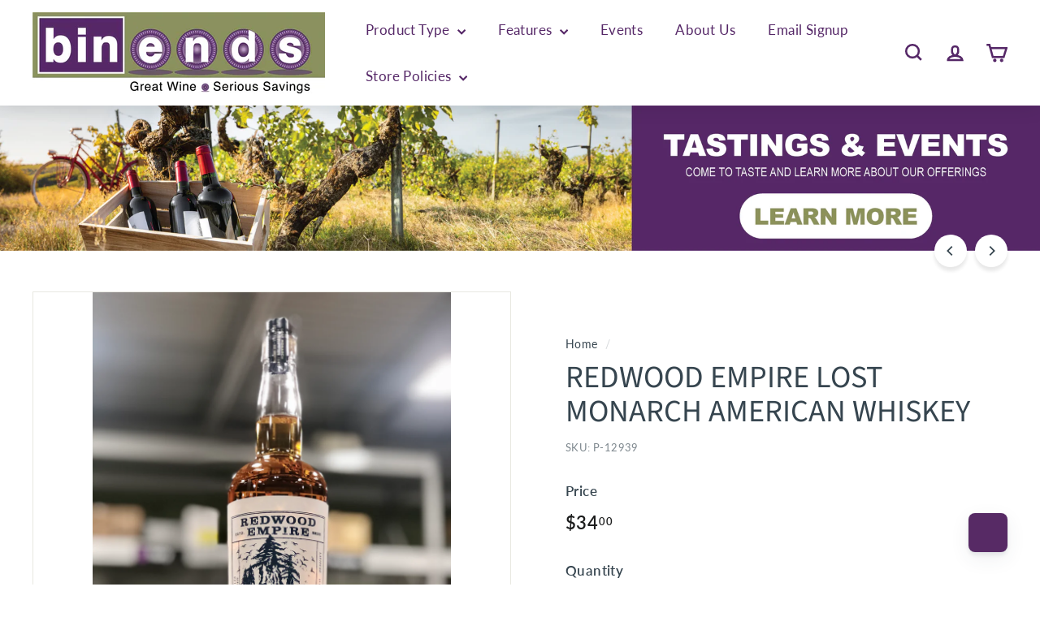

--- FILE ---
content_type: text/html; charset=utf-8
request_url: https://binendswine.com/products/redwood-empire-american-whiskey
body_size: 45642
content:
<!doctype html>
<html class="no-js" lang="en" dir="ltr">
<head>
 
<meta charset="utf-8">
  <meta http-equiv="X-UA-Compatible" content="IE=edge,chrome=1">
  <meta name="viewport" content="width=device-width,initial-scale=1">
  <meta name="theme-color" content="#000000">
  <link rel="canonical" href="https://binendswine.com/products/redwood-empire-american-whiskey">
  <link rel="preload" as="script" href="//binendswine.com/cdn/shop/t/18/assets/theme.js?v=47936815784766151011737719534">
  <link rel="preconnect" href="https://cdn.shopify.com" crossorigin>
  <link rel="preconnect" href="https://fonts.shopifycdn.com" crossorigin>
  <link rel="dns-prefetch" href="https://productreviews.shopifycdn.com">
  <link rel="dns-prefetch" href="https://ajax.googleapis.com">
  <link rel="dns-prefetch" href="https://maps.googleapis.com">
  <link rel="dns-prefetch" href="https://maps.gstatic.com"><link rel="shortcut icon" href="//binendswine.com/cdn/shop/files/favicon_32x32.png?v=1613775035" type="image/png" /><title>Redwood Empire Lost Monarch American Whiskey
&ndash; Bin Ends... Great Wine~Serious Savings
</title>
<meta name="description" content="Name: Redwood Empire Lost Monarch American WhiskeyBrand/Distillery: Redwood EmpireRegion: Sonoma County, California, USAAge Statement: Blend of 4 to 12-year-old bourbon and 3 to 5-year-old ryeABV: 45% (90 Proof)Mash Bill: Blend of 60% rye whiskey (95% rye, 5% malted barley) and 40% bourbon (75% corn, 21% rye, 4% malted"><meta property="og:site_name" content="Bin Ends... Great Wine~Serious Savings">
  <meta property="og:url" content="https://binendswine.com/products/redwood-empire-american-whiskey">
  <meta property="og:title" content="Redwood Empire Lost Monarch American Whiskey">
  <meta property="og:type" content="product">
  <meta property="og:description" content="Name: Redwood Empire Lost Monarch American WhiskeyBrand/Distillery: Redwood EmpireRegion: Sonoma County, California, USAAge Statement: Blend of 4 to 12-year-old bourbon and 3 to 5-year-old ryeABV: 45% (90 Proof)Mash Bill: Blend of 60% rye whiskey (95% rye, 5% malted barley) and 40% bourbon (75% corn, 21% rye, 4% malted"><meta property="og:image" content="http://binendswine.com/cdn/shop/products/image_f7566686-afaa-4ecc-8025-a5037b52065a.jpg?v=1631734138">
    <meta property="og:image:secure_url" content="https://binendswine.com/cdn/shop/products/image_f7566686-afaa-4ecc-8025-a5037b52065a.jpg?v=1631734138">
    <meta property="og:image:width" content="3024">
    <meta property="og:image:height" content="4032"><meta name="twitter:site" content="@binendswine/">
  <meta name="twitter:card" content="summary_large_image">
  <meta name="twitter:title" content="Redwood Empire Lost Monarch American Whiskey">
  <meta name="twitter:description" content="Name: Redwood Empire Lost Monarch American WhiskeyBrand/Distillery: Redwood EmpireRegion: Sonoma County, California, USAAge Statement: Blend of 4 to 12-year-old bourbon and 3 to 5-year-old ryeABV: 45% (90 Proof)Mash Bill: Blend of 60% rye whiskey (95% rye, 5% malted barley) and 40% bourbon (75% corn, 21% rye, 4% malted">
<style data-shopify>@font-face {
  font-family: "Source Sans Pro";
  font-weight: 400;
  font-style: normal;
  font-display: swap;
  src: url("//binendswine.com/cdn/fonts/source_sans_pro/sourcesanspro_n4.50ae3e156aed9a794db7e94c4d00984c7b66616c.woff2") format("woff2"),
       url("//binendswine.com/cdn/fonts/source_sans_pro/sourcesanspro_n4.d1662e048bd96ae7123e46600ff9744c0d84502d.woff") format("woff");
}

  @font-face {
  font-family: Lato;
  font-weight: 400;
  font-style: normal;
  font-display: swap;
  src: url("//binendswine.com/cdn/fonts/lato/lato_n4.c3b93d431f0091c8be23185e15c9d1fee1e971c5.woff2") format("woff2"),
       url("//binendswine.com/cdn/fonts/lato/lato_n4.d5c00c781efb195594fd2fd4ad04f7882949e327.woff") format("woff");
}


  @font-face {
  font-family: Lato;
  font-weight: 600;
  font-style: normal;
  font-display: swap;
  src: url("//binendswine.com/cdn/fonts/lato/lato_n6.38d0e3b23b74a60f769c51d1df73fac96c580d59.woff2") format("woff2"),
       url("//binendswine.com/cdn/fonts/lato/lato_n6.3365366161bdcc36a3f97cfbb23954d8c4bf4079.woff") format("woff");
}

  @font-face {
  font-family: Lato;
  font-weight: 400;
  font-style: italic;
  font-display: swap;
  src: url("//binendswine.com/cdn/fonts/lato/lato_i4.09c847adc47c2fefc3368f2e241a3712168bc4b6.woff2") format("woff2"),
       url("//binendswine.com/cdn/fonts/lato/lato_i4.3c7d9eb6c1b0a2bf62d892c3ee4582b016d0f30c.woff") format("woff");
}

  @font-face {
  font-family: Lato;
  font-weight: 600;
  font-style: italic;
  font-display: swap;
  src: url("//binendswine.com/cdn/fonts/lato/lato_i6.ab357ee5069e0603c2899b31e2b8ae84c4a42a48.woff2") format("woff2"),
       url("//binendswine.com/cdn/fonts/lato/lato_i6.3164fed79d7d987c1390528781c7c2f59ac7a746.woff") format("woff");
}

</style><link href="//binendswine.com/cdn/shop/t/18/assets/theme.css?v=13881477885437887201744993266" rel="stylesheet" type="text/css" media="all" />
  <link href="//binendswine.com/cdn/shop/t/18/assets/next.css?v=158866798463962457201730977038" rel="stylesheet" type="text/css" media="all" />
<style data-shopify>:root {
    --typeHeaderPrimary: "Source Sans Pro";
    --typeHeaderFallback: sans-serif;
    --typeHeaderSize: 45px;
    --typeHeaderWeight: 400;
    --typeHeaderLineHeight: 1.1;
    --typeHeaderSpacing: 0.0em;

    --typeBasePrimary:Lato;
    --typeBaseFallback:sans-serif;
    --typeBaseSize: 16px;
    --typeBaseWeight: 400;
    --typeBaseSpacing: 0.025em;
    --typeBaseLineHeight: 1.5;

    --colorSmallImageBg: #ffffff;
    --colorSmallImageBgDark: #f7f7f7;
    --colorLargeImageBg: #e7e7e7;
    --colorLargeImageBgLight: #ffffff;

    --iconWeight: 6px;
    --iconLinecaps: miter;

    
      --buttonRadius: 3px;
      --btnPadding: 11px 25px;
    

    
      --roundness: 20px;
    

    
      --gridThickness: 1px;
    

    --productTileMargin: 5%;
    --collectionTileMargin: 4%;

    --swatchSize: 40px;
  }

  @media screen and (max-width: 768px) {
    :root {
      --typeBaseSize: 14px;

      
        --roundness: 15px;
        --btnPadding: 9px 25px;
      
    }
  }</style><script>
    document.documentElement.className = document.documentElement.className.replace('no-js', 'js');

    window.theme = window.theme || {};
    theme.routes = {
      home: "/",
      collections: "/collections",
      cart: "/cart.js",
      cartPage: "/cart",
      cartAdd: "/cart/add.js",
      cartChange: "/cart/change.js",
      search: "/search",
      predictiveSearch: "/search/suggest"
    };

    theme.strings = {
      soldOut: "Sold Out",
      unavailable: "Unavailable",
      inStockLabel: "Current inventory: [count]",
      oneStockLabel: "Last [count] remaining",
      otherStockLabel: "Last [count] remaining",
      willNotShipUntil: "Ready to ship [date]",
      willBeInStockAfter: "Back in stock [date]",
      waitingForStock: "Inventory on the way",
      savePrice: "Save [saved_amount]",
      cartEmpty: "Your cart is currently empty.",
      cartTermsConfirmation: "You must agree with the terms and conditions of sales to check out",
      searchCollections: "Collections",
      searchPages: "Pages",
      searchArticles: "Articles",
      maxQuantity: "You can only have [quantity] of [title] in your cart."
    };
    theme.settings = {
      cartType: "page",
      isCustomerTemplate: false,
      moneyFormat: "${{amount}}",
      saveType: "percent",
      productImageSize: "square",
      productImageCover: true,
      predictiveSearch: true,
      predictiveSearchType: null,
      superScriptSetting: true,
      superScriptPrice: true,
      quickView: true,
      quickAdd: true,
      themeName: 'Expanse',
      themeVersion: "4.4.1"
    };
  </script>

  <script>window.performance && window.performance.mark && window.performance.mark('shopify.content_for_header.start');</script><meta name="facebook-domain-verification" content="w6vycokl5jhasnfi3atlqyqg0ubn6h">
<meta name="facebook-domain-verification" content="r8f5rrprxu7trokn303zh1tlosn00n">
<meta name="google-site-verification" content="BEiMGJaF4K99l3WAPAD-qAtX4IEH-OU95-1QmoJRCYA">
<meta id="shopify-digital-wallet" name="shopify-digital-wallet" content="/3039625276/digital_wallets/dialog">
<meta name="shopify-checkout-api-token" content="8e8b473a73a8a18fece528b80242de52">
<link rel="alternate" type="application/json+oembed" href="https://binendswine.com/products/redwood-empire-american-whiskey.oembed">
<script async="async" src="/checkouts/internal/preloads.js?locale=en-US"></script>
<link rel="preconnect" href="https://shop.app" crossorigin="anonymous">
<script async="async" src="https://shop.app/checkouts/internal/preloads.js?locale=en-US&shop_id=3039625276" crossorigin="anonymous"></script>
<script id="shopify-features" type="application/json">{"accessToken":"8e8b473a73a8a18fece528b80242de52","betas":["rich-media-storefront-analytics"],"domain":"binendswine.com","predictiveSearch":true,"shopId":3039625276,"locale":"en"}</script>
<script>var Shopify = Shopify || {};
Shopify.shop = "bin-ends-great-wine-serious-savings.myshopify.com";
Shopify.locale = "en";
Shopify.currency = {"active":"USD","rate":"1.0"};
Shopify.country = "US";
Shopify.theme = {"name":"Discountly App -Expanse [inventory customization]","id":130197749858,"schema_name":"Expanse","schema_version":"4.4.1","theme_store_id":902,"role":"main"};
Shopify.theme.handle = "null";
Shopify.theme.style = {"id":null,"handle":null};
Shopify.cdnHost = "binendswine.com/cdn";
Shopify.routes = Shopify.routes || {};
Shopify.routes.root = "/";</script>
<script type="module">!function(o){(o.Shopify=o.Shopify||{}).modules=!0}(window);</script>
<script>!function(o){function n(){var o=[];function n(){o.push(Array.prototype.slice.apply(arguments))}return n.q=o,n}var t=o.Shopify=o.Shopify||{};t.loadFeatures=n(),t.autoloadFeatures=n()}(window);</script>
<script>
  window.ShopifyPay = window.ShopifyPay || {};
  window.ShopifyPay.apiHost = "shop.app\/pay";
  window.ShopifyPay.redirectState = null;
</script>
<script id="shop-js-analytics" type="application/json">{"pageType":"product"}</script>
<script defer="defer" async type="module" src="//binendswine.com/cdn/shopifycloud/shop-js/modules/v2/client.init-shop-cart-sync_DtuiiIyl.en.esm.js"></script>
<script defer="defer" async type="module" src="//binendswine.com/cdn/shopifycloud/shop-js/modules/v2/chunk.common_CUHEfi5Q.esm.js"></script>
<script type="module">
  await import("//binendswine.com/cdn/shopifycloud/shop-js/modules/v2/client.init-shop-cart-sync_DtuiiIyl.en.esm.js");
await import("//binendswine.com/cdn/shopifycloud/shop-js/modules/v2/chunk.common_CUHEfi5Q.esm.js");

  window.Shopify.SignInWithShop?.initShopCartSync?.({"fedCMEnabled":true,"windoidEnabled":true});

</script>
<script>
  window.Shopify = window.Shopify || {};
  if (!window.Shopify.featureAssets) window.Shopify.featureAssets = {};
  window.Shopify.featureAssets['shop-js'] = {"shop-cart-sync":["modules/v2/client.shop-cart-sync_DFoTY42P.en.esm.js","modules/v2/chunk.common_CUHEfi5Q.esm.js"],"init-fed-cm":["modules/v2/client.init-fed-cm_D2UNy1i2.en.esm.js","modules/v2/chunk.common_CUHEfi5Q.esm.js"],"init-shop-email-lookup-coordinator":["modules/v2/client.init-shop-email-lookup-coordinator_BQEe2rDt.en.esm.js","modules/v2/chunk.common_CUHEfi5Q.esm.js"],"shop-cash-offers":["modules/v2/client.shop-cash-offers_3CTtReFF.en.esm.js","modules/v2/chunk.common_CUHEfi5Q.esm.js","modules/v2/chunk.modal_BewljZkx.esm.js"],"shop-button":["modules/v2/client.shop-button_C6oxCjDL.en.esm.js","modules/v2/chunk.common_CUHEfi5Q.esm.js"],"init-windoid":["modules/v2/client.init-windoid_5pix8xhK.en.esm.js","modules/v2/chunk.common_CUHEfi5Q.esm.js"],"avatar":["modules/v2/client.avatar_BTnouDA3.en.esm.js"],"init-shop-cart-sync":["modules/v2/client.init-shop-cart-sync_DtuiiIyl.en.esm.js","modules/v2/chunk.common_CUHEfi5Q.esm.js"],"shop-toast-manager":["modules/v2/client.shop-toast-manager_BYv_8cH1.en.esm.js","modules/v2/chunk.common_CUHEfi5Q.esm.js"],"pay-button":["modules/v2/client.pay-button_FnF9EIkY.en.esm.js","modules/v2/chunk.common_CUHEfi5Q.esm.js"],"shop-login-button":["modules/v2/client.shop-login-button_CH1KUpOf.en.esm.js","modules/v2/chunk.common_CUHEfi5Q.esm.js","modules/v2/chunk.modal_BewljZkx.esm.js"],"init-customer-accounts-sign-up":["modules/v2/client.init-customer-accounts-sign-up_aj7QGgYS.en.esm.js","modules/v2/client.shop-login-button_CH1KUpOf.en.esm.js","modules/v2/chunk.common_CUHEfi5Q.esm.js","modules/v2/chunk.modal_BewljZkx.esm.js"],"init-shop-for-new-customer-accounts":["modules/v2/client.init-shop-for-new-customer-accounts_NbnYRf_7.en.esm.js","modules/v2/client.shop-login-button_CH1KUpOf.en.esm.js","modules/v2/chunk.common_CUHEfi5Q.esm.js","modules/v2/chunk.modal_BewljZkx.esm.js"],"init-customer-accounts":["modules/v2/client.init-customer-accounts_ppedhqCH.en.esm.js","modules/v2/client.shop-login-button_CH1KUpOf.en.esm.js","modules/v2/chunk.common_CUHEfi5Q.esm.js","modules/v2/chunk.modal_BewljZkx.esm.js"],"shop-follow-button":["modules/v2/client.shop-follow-button_CMIBBa6u.en.esm.js","modules/v2/chunk.common_CUHEfi5Q.esm.js","modules/v2/chunk.modal_BewljZkx.esm.js"],"lead-capture":["modules/v2/client.lead-capture_But0hIyf.en.esm.js","modules/v2/chunk.common_CUHEfi5Q.esm.js","modules/v2/chunk.modal_BewljZkx.esm.js"],"checkout-modal":["modules/v2/client.checkout-modal_BBxc70dQ.en.esm.js","modules/v2/chunk.common_CUHEfi5Q.esm.js","modules/v2/chunk.modal_BewljZkx.esm.js"],"shop-login":["modules/v2/client.shop-login_hM3Q17Kl.en.esm.js","modules/v2/chunk.common_CUHEfi5Q.esm.js","modules/v2/chunk.modal_BewljZkx.esm.js"],"payment-terms":["modules/v2/client.payment-terms_CAtGlQYS.en.esm.js","modules/v2/chunk.common_CUHEfi5Q.esm.js","modules/v2/chunk.modal_BewljZkx.esm.js"]};
</script>
<script>(function() {
  var isLoaded = false;
  function asyncLoad() {
    if (isLoaded) return;
    isLoaded = true;
    var urls = ["https:\/\/chimpstatic.com\/mcjs-connected\/js\/users\/32e07b01a951c98e248a61ec2\/8b49dde395b3163b44baa6bed.js?shop=bin-ends-great-wine-serious-savings.myshopify.com","https:\/\/www.pxucdn.com\/apps\/uso.js?shop=bin-ends-great-wine-serious-savings.myshopify.com","https:\/\/api.fastbundle.co\/scripts\/src.js?shop=bin-ends-great-wine-serious-savings.myshopify.com","https:\/\/api.fastbundle.co\/scripts\/script_tag.js?shop=bin-ends-great-wine-serious-savings.myshopify.com","https:\/\/assets.tapcart.com\/__tc-ck-loader\/index.js?appId=TQyg0Lf6UG\u0026environment=production\u0026shop=bin-ends-great-wine-serious-savings.myshopify.com"];
    for (var i = 0; i < urls.length; i++) {
      var s = document.createElement('script');
      s.type = 'text/javascript';
      s.async = true;
      s.src = urls[i];
      var x = document.getElementsByTagName('script')[0];
      x.parentNode.insertBefore(s, x);
    }
  };
  if(window.attachEvent) {
    window.attachEvent('onload', asyncLoad);
  } else {
    window.addEventListener('load', asyncLoad, false);
  }
})();</script>
<script id="__st">var __st={"a":3039625276,"offset":-18000,"reqid":"68d83b69-5e6a-477a-83db-071987f620b1-1766392092","pageurl":"binendswine.com\/products\/redwood-empire-american-whiskey","u":"99d59b9996c4","p":"product","rtyp":"product","rid":6548092584034};</script>
<script>window.ShopifyPaypalV4VisibilityTracking = true;</script>
<script id="form-persister">!function(){'use strict';const t='contact',e='new_comment',n=[[t,t],['blogs',e],['comments',e],[t,'customer']],o='password',r='form_key',c=['recaptcha-v3-token','g-recaptcha-response','h-captcha-response',o],s=()=>{try{return window.sessionStorage}catch{return}},i='__shopify_v',u=t=>t.elements[r],a=function(){const t=[...n].map((([t,e])=>`form[action*='/${t}']:not([data-nocaptcha='true']) input[name='form_type'][value='${e}']`)).join(',');var e;return e=t,()=>e?[...document.querySelectorAll(e)].map((t=>t.form)):[]}();function m(t){const e=u(t);a().includes(t)&&(!e||!e.value)&&function(t){try{if(!s())return;!function(t){const e=s();if(!e)return;const n=u(t);if(!n)return;const o=n.value;o&&e.removeItem(o)}(t);const e=Array.from(Array(32),(()=>Math.random().toString(36)[2])).join('');!function(t,e){u(t)||t.append(Object.assign(document.createElement('input'),{type:'hidden',name:r})),t.elements[r].value=e}(t,e),function(t,e){const n=s();if(!n)return;const r=[...t.querySelectorAll(`input[type='${o}']`)].map((({name:t})=>t)),u=[...c,...r],a={};for(const[o,c]of new FormData(t).entries())u.includes(o)||(a[o]=c);n.setItem(e,JSON.stringify({[i]:1,action:t.action,data:a}))}(t,e)}catch(e){console.error('failed to persist form',e)}}(t)}const f=t=>{if('true'===t.dataset.persistBound)return;const e=function(t,e){const n=function(t){return'function'==typeof t.submit?t.submit:HTMLFormElement.prototype.submit}(t).bind(t);return function(){let t;return()=>{t||(t=!0,(()=>{try{e(),n()}catch(t){(t=>{console.error('form submit failed',t)})(t)}})(),setTimeout((()=>t=!1),250))}}()}(t,(()=>{m(t)}));!function(t,e){if('function'==typeof t.submit&&'function'==typeof e)try{t.submit=e}catch{}}(t,e),t.addEventListener('submit',(t=>{t.preventDefault(),e()})),t.dataset.persistBound='true'};!function(){function t(t){const e=(t=>{const e=t.target;return e instanceof HTMLFormElement?e:e&&e.form})(t);e&&m(e)}document.addEventListener('submit',t),document.addEventListener('DOMContentLoaded',(()=>{const e=a();for(const t of e)f(t);var n;n=document.body,new window.MutationObserver((t=>{for(const e of t)if('childList'===e.type&&e.addedNodes.length)for(const t of e.addedNodes)1===t.nodeType&&'FORM'===t.tagName&&a().includes(t)&&f(t)})).observe(n,{childList:!0,subtree:!0,attributes:!1}),document.removeEventListener('submit',t)}))}()}();</script>
<script integrity="sha256-4kQ18oKyAcykRKYeNunJcIwy7WH5gtpwJnB7kiuLZ1E=" data-source-attribution="shopify.loadfeatures" defer="defer" src="//binendswine.com/cdn/shopifycloud/storefront/assets/storefront/load_feature-a0a9edcb.js" crossorigin="anonymous"></script>
<script crossorigin="anonymous" defer="defer" src="//binendswine.com/cdn/shopifycloud/storefront/assets/shopify_pay/storefront-65b4c6d7.js?v=20250812"></script>
<script data-source-attribution="shopify.dynamic_checkout.dynamic.init">var Shopify=Shopify||{};Shopify.PaymentButton=Shopify.PaymentButton||{isStorefrontPortableWallets:!0,init:function(){window.Shopify.PaymentButton.init=function(){};var t=document.createElement("script");t.src="https://binendswine.com/cdn/shopifycloud/portable-wallets/latest/portable-wallets.en.js",t.type="module",document.head.appendChild(t)}};
</script>
<script data-source-attribution="shopify.dynamic_checkout.buyer_consent">
  function portableWalletsHideBuyerConsent(e){var t=document.getElementById("shopify-buyer-consent"),n=document.getElementById("shopify-subscription-policy-button");t&&n&&(t.classList.add("hidden"),t.setAttribute("aria-hidden","true"),n.removeEventListener("click",e))}function portableWalletsShowBuyerConsent(e){var t=document.getElementById("shopify-buyer-consent"),n=document.getElementById("shopify-subscription-policy-button");t&&n&&(t.classList.remove("hidden"),t.removeAttribute("aria-hidden"),n.addEventListener("click",e))}window.Shopify?.PaymentButton&&(window.Shopify.PaymentButton.hideBuyerConsent=portableWalletsHideBuyerConsent,window.Shopify.PaymentButton.showBuyerConsent=portableWalletsShowBuyerConsent);
</script>
<script data-source-attribution="shopify.dynamic_checkout.cart.bootstrap">document.addEventListener("DOMContentLoaded",(function(){function t(){return document.querySelector("shopify-accelerated-checkout-cart, shopify-accelerated-checkout")}if(t())Shopify.PaymentButton.init();else{new MutationObserver((function(e,n){t()&&(Shopify.PaymentButton.init(),n.disconnect())})).observe(document.body,{childList:!0,subtree:!0})}}));
</script>
<link id="shopify-accelerated-checkout-styles" rel="stylesheet" media="screen" href="https://binendswine.com/cdn/shopifycloud/portable-wallets/latest/accelerated-checkout-backwards-compat.css" crossorigin="anonymous">
<style id="shopify-accelerated-checkout-cart">
        #shopify-buyer-consent {
  margin-top: 1em;
  display: inline-block;
  width: 100%;
}

#shopify-buyer-consent.hidden {
  display: none;
}

#shopify-subscription-policy-button {
  background: none;
  border: none;
  padding: 0;
  text-decoration: underline;
  font-size: inherit;
  cursor: pointer;
}

#shopify-subscription-policy-button::before {
  box-shadow: none;
}

      </style>

<script>window.performance && window.performance.mark && window.performance.mark('shopify.content_for_header.end');</script>

  <script src="//binendswine.com/cdn/shop/t/18/assets/vendor-scripts-v2.js?v=28795867768355101311730977038" defer="defer"></script>
  <script src="//binendswine.com/cdn/shop/t/18/assets/theme.js?v=47936815784766151011737719534" defer="defer"></script>
  <script src="//binendswine.com/cdn/shop/t/18/assets/next.js?v=131372909002363781041730977038" defer="defer"></script>
<!-- BEGIN app block: shopify://apps/klaviyo-email-marketing-sms/blocks/klaviyo-onsite-embed/2632fe16-c075-4321-a88b-50b567f42507 -->












  <script async src="https://static.klaviyo.com/onsite/js/UMzMfM/klaviyo.js?company_id=UMzMfM"></script>
  <script>!function(){if(!window.klaviyo){window._klOnsite=window._klOnsite||[];try{window.klaviyo=new Proxy({},{get:function(n,i){return"push"===i?function(){var n;(n=window._klOnsite).push.apply(n,arguments)}:function(){for(var n=arguments.length,o=new Array(n),w=0;w<n;w++)o[w]=arguments[w];var t="function"==typeof o[o.length-1]?o.pop():void 0,e=new Promise((function(n){window._klOnsite.push([i].concat(o,[function(i){t&&t(i),n(i)}]))}));return e}}})}catch(n){window.klaviyo=window.klaviyo||[],window.klaviyo.push=function(){var n;(n=window._klOnsite).push.apply(n,arguments)}}}}();</script>

  
    <script id="viewed_product">
      if (item == null) {
        var _learnq = _learnq || [];

        var MetafieldReviews = null
        var MetafieldYotpoRating = null
        var MetafieldYotpoCount = null
        var MetafieldLooxRating = null
        var MetafieldLooxCount = null
        var okendoProduct = null
        var okendoProductReviewCount = null
        var okendoProductReviewAverageValue = null
        try {
          // The following fields are used for Customer Hub recently viewed in order to add reviews.
          // This information is not part of __kla_viewed. Instead, it is part of __kla_viewed_reviewed_items
          MetafieldReviews = {};
          MetafieldYotpoRating = null
          MetafieldYotpoCount = null
          MetafieldLooxRating = null
          MetafieldLooxCount = null

          okendoProduct = null
          // If the okendo metafield is not legacy, it will error, which then requires the new json formatted data
          if (okendoProduct && 'error' in okendoProduct) {
            okendoProduct = null
          }
          okendoProductReviewCount = okendoProduct ? okendoProduct.reviewCount : null
          okendoProductReviewAverageValue = okendoProduct ? okendoProduct.reviewAverageValue : null
        } catch (error) {
          console.error('Error in Klaviyo onsite reviews tracking:', error);
        }

        var item = {
          Name: "Redwood Empire Lost Monarch American Whiskey",
          ProductID: 6548092584034,
          Categories: ["Whiskey"],
          ImageURL: "https://binendswine.com/cdn/shop/products/image_f7566686-afaa-4ecc-8025-a5037b52065a_grande.jpg?v=1631734138",
          URL: "https://binendswine.com/products/redwood-empire-american-whiskey",
          Brand: "Craft Brewers Guild",
          Price: "$34.00",
          Value: "34.00",
          CompareAtPrice: "$0.00"
        };
        _learnq.push(['track', 'Viewed Product', item]);
        _learnq.push(['trackViewedItem', {
          Title: item.Name,
          ItemId: item.ProductID,
          Categories: item.Categories,
          ImageUrl: item.ImageURL,
          Url: item.URL,
          Metadata: {
            Brand: item.Brand,
            Price: item.Price,
            Value: item.Value,
            CompareAtPrice: item.CompareAtPrice
          },
          metafields:{
            reviews: MetafieldReviews,
            yotpo:{
              rating: MetafieldYotpoRating,
              count: MetafieldYotpoCount,
            },
            loox:{
              rating: MetafieldLooxRating,
              count: MetafieldLooxCount,
            },
            okendo: {
              rating: okendoProductReviewAverageValue,
              count: okendoProductReviewCount,
            }
          }
        }]);
      }
    </script>
  




  <script>
    window.klaviyoReviewsProductDesignMode = false
  </script>



  <!-- BEGIN app snippet: customer-hub-data --><script>
  if (!window.customerHub) {
    window.customerHub = {};
  }
  window.customerHub.storefrontRoutes = {
    login: "/account/login?return_url=%2F%23k-hub",
    register: "/account/register?return_url=%2F%23k-hub",
    logout: "/account/logout",
    profile: "/account",
    addresses: "/account/addresses",
  };
  
  window.customerHub.userId = null;
  
  window.customerHub.storeDomain = "bin-ends-great-wine-serious-savings.myshopify.com";

  
    window.customerHub.activeProduct = {
      name: "Redwood Empire Lost Monarch American Whiskey",
      category: null,
      imageUrl: "https://binendswine.com/cdn/shop/products/image_f7566686-afaa-4ecc-8025-a5037b52065a_grande.jpg?v=1631734138",
      id: "6548092584034",
      link: "https://binendswine.com/products/redwood-empire-american-whiskey",
      variants: [
        
          {
            id: "39286004482146",
            
            imageUrl: null,
            
            price: "3400",
            currency: "USD",
            availableForSale: true,
            title: "Default Title",
          },
        
      ],
    };
    window.customerHub.activeProduct.variants.forEach((variant) => {
        
        variant.price = `${variant.price.slice(0, -2)}.${variant.price.slice(-2)}`;
    });
  

  
    window.customerHub.storeLocale = {
        currentLanguage: 'en',
        currentCountry: 'US',
        availableLanguages: [
          
            {
              iso_code: 'en',
              endonym_name: 'English'
            }
          
        ],
        availableCountries: [
          
            {
              iso_code: 'US',
              name: 'United States',
              currency_code: 'USD'
            }
          
        ]
    };
  
</script>
<!-- END app snippet -->



  <!-- BEGIN app snippet: customer-hub-replace-links -->
<script>
  function replaceAccountLinks() {
    const selector =
      'a[href$="/account/login"], a[href$="/account"], a[href^="https://shopify.com/"][href*="/account"], a[href*="/customer_identity/redirect"], a[href*="/customer_authentication/redirect"], a[href$="/account';
    const accountLinksNodes = document.querySelectorAll(selector);
    for (const node of accountLinksNodes) {
      const ignore = node.dataset.kHubIgnore !== undefined && node.dataset.kHubIgnore !== 'false';
      if (!ignore) {
        // Any login links to Shopify's account system, point them at the customer hub instead.
        node.href = '#k-hub';
        /**
         * There are some themes which apply a page transition on every click of an anchor tag (usually a fade-out) that's supposed to be faded back in when the next page loads.
         * However, since clicking the k-hub link doesn't trigger a page load, the page gets stuck on a blank screen.
         * Luckily, these themes usually have a className you can add to links to skip the transition.
         * Let's hope that all such themes are consistent/copy each other and just proactively add those classNames when we replace the link.
         **/
        node.classList.add('no-transition', 'js-no-transition');
      }
    }
  }

  
    if (document.readyState === 'complete') {
      replaceAccountLinks();
    } else {
      const controller = new AbortController();
      document.addEventListener(
        'readystatechange',
        () => {
          replaceAccountLinks(); // try to replace links both during `interactive` state and `complete` state
          if (document.readyState === 'complete') {
            // readystatechange can fire with "complete" multiple times per page load, so make sure we're not duplicating effort
            // by removing the listener afterwards.
            controller.abort();
          }
        },
        { signal: controller.signal },
      );
    }
  
</script>
<!-- END app snippet -->



<!-- END app block --><link href="https://monorail-edge.shopifysvc.com" rel="dns-prefetch">
<script>(function(){if ("sendBeacon" in navigator && "performance" in window) {try {var session_token_from_headers = performance.getEntriesByType('navigation')[0].serverTiming.find(x => x.name == '_s').description;} catch {var session_token_from_headers = undefined;}var session_cookie_matches = document.cookie.match(/_shopify_s=([^;]*)/);var session_token_from_cookie = session_cookie_matches && session_cookie_matches.length === 2 ? session_cookie_matches[1] : "";var session_token = session_token_from_headers || session_token_from_cookie || "";function handle_abandonment_event(e) {var entries = performance.getEntries().filter(function(entry) {return /monorail-edge.shopifysvc.com/.test(entry.name);});if (!window.abandonment_tracked && entries.length === 0) {window.abandonment_tracked = true;var currentMs = Date.now();var navigation_start = performance.timing.navigationStart;var payload = {shop_id: 3039625276,url: window.location.href,navigation_start,duration: currentMs - navigation_start,session_token,page_type: "product"};window.navigator.sendBeacon("https://monorail-edge.shopifysvc.com/v1/produce", JSON.stringify({schema_id: "online_store_buyer_site_abandonment/1.1",payload: payload,metadata: {event_created_at_ms: currentMs,event_sent_at_ms: currentMs}}));}}window.addEventListener('pagehide', handle_abandonment_event);}}());</script>
<script id="web-pixels-manager-setup">(function e(e,d,r,n,o){if(void 0===o&&(o={}),!Boolean(null===(a=null===(i=window.Shopify)||void 0===i?void 0:i.analytics)||void 0===a?void 0:a.replayQueue)){var i,a;window.Shopify=window.Shopify||{};var t=window.Shopify;t.analytics=t.analytics||{};var s=t.analytics;s.replayQueue=[],s.publish=function(e,d,r){return s.replayQueue.push([e,d,r]),!0};try{self.performance.mark("wpm:start")}catch(e){}var l=function(){var e={modern:/Edge?\/(1{2}[4-9]|1[2-9]\d|[2-9]\d{2}|\d{4,})\.\d+(\.\d+|)|Firefox\/(1{2}[4-9]|1[2-9]\d|[2-9]\d{2}|\d{4,})\.\d+(\.\d+|)|Chrom(ium|e)\/(9{2}|\d{3,})\.\d+(\.\d+|)|(Maci|X1{2}).+ Version\/(15\.\d+|(1[6-9]|[2-9]\d|\d{3,})\.\d+)([,.]\d+|)( \(\w+\)|)( Mobile\/\w+|) Safari\/|Chrome.+OPR\/(9{2}|\d{3,})\.\d+\.\d+|(CPU[ +]OS|iPhone[ +]OS|CPU[ +]iPhone|CPU IPhone OS|CPU iPad OS)[ +]+(15[._]\d+|(1[6-9]|[2-9]\d|\d{3,})[._]\d+)([._]\d+|)|Android:?[ /-](13[3-9]|1[4-9]\d|[2-9]\d{2}|\d{4,})(\.\d+|)(\.\d+|)|Android.+Firefox\/(13[5-9]|1[4-9]\d|[2-9]\d{2}|\d{4,})\.\d+(\.\d+|)|Android.+Chrom(ium|e)\/(13[3-9]|1[4-9]\d|[2-9]\d{2}|\d{4,})\.\d+(\.\d+|)|SamsungBrowser\/([2-9]\d|\d{3,})\.\d+/,legacy:/Edge?\/(1[6-9]|[2-9]\d|\d{3,})\.\d+(\.\d+|)|Firefox\/(5[4-9]|[6-9]\d|\d{3,})\.\d+(\.\d+|)|Chrom(ium|e)\/(5[1-9]|[6-9]\d|\d{3,})\.\d+(\.\d+|)([\d.]+$|.*Safari\/(?![\d.]+ Edge\/[\d.]+$))|(Maci|X1{2}).+ Version\/(10\.\d+|(1[1-9]|[2-9]\d|\d{3,})\.\d+)([,.]\d+|)( \(\w+\)|)( Mobile\/\w+|) Safari\/|Chrome.+OPR\/(3[89]|[4-9]\d|\d{3,})\.\d+\.\d+|(CPU[ +]OS|iPhone[ +]OS|CPU[ +]iPhone|CPU IPhone OS|CPU iPad OS)[ +]+(10[._]\d+|(1[1-9]|[2-9]\d|\d{3,})[._]\d+)([._]\d+|)|Android:?[ /-](13[3-9]|1[4-9]\d|[2-9]\d{2}|\d{4,})(\.\d+|)(\.\d+|)|Mobile Safari.+OPR\/([89]\d|\d{3,})\.\d+\.\d+|Android.+Firefox\/(13[5-9]|1[4-9]\d|[2-9]\d{2}|\d{4,})\.\d+(\.\d+|)|Android.+Chrom(ium|e)\/(13[3-9]|1[4-9]\d|[2-9]\d{2}|\d{4,})\.\d+(\.\d+|)|Android.+(UC? ?Browser|UCWEB|U3)[ /]?(15\.([5-9]|\d{2,})|(1[6-9]|[2-9]\d|\d{3,})\.\d+)\.\d+|SamsungBrowser\/(5\.\d+|([6-9]|\d{2,})\.\d+)|Android.+MQ{2}Browser\/(14(\.(9|\d{2,})|)|(1[5-9]|[2-9]\d|\d{3,})(\.\d+|))(\.\d+|)|K[Aa][Ii]OS\/(3\.\d+|([4-9]|\d{2,})\.\d+)(\.\d+|)/},d=e.modern,r=e.legacy,n=navigator.userAgent;return n.match(d)?"modern":n.match(r)?"legacy":"unknown"}(),u="modern"===l?"modern":"legacy",c=(null!=n?n:{modern:"",legacy:""})[u],f=function(e){return[e.baseUrl,"/wpm","/b",e.hashVersion,"modern"===e.buildTarget?"m":"l",".js"].join("")}({baseUrl:d,hashVersion:r,buildTarget:u}),m=function(e){var d=e.version,r=e.bundleTarget,n=e.surface,o=e.pageUrl,i=e.monorailEndpoint;return{emit:function(e){var a=e.status,t=e.errorMsg,s=(new Date).getTime(),l=JSON.stringify({metadata:{event_sent_at_ms:s},events:[{schema_id:"web_pixels_manager_load/3.1",payload:{version:d,bundle_target:r,page_url:o,status:a,surface:n,error_msg:t},metadata:{event_created_at_ms:s}}]});if(!i)return console&&console.warn&&console.warn("[Web Pixels Manager] No Monorail endpoint provided, skipping logging."),!1;try{return self.navigator.sendBeacon.bind(self.navigator)(i,l)}catch(e){}var u=new XMLHttpRequest;try{return u.open("POST",i,!0),u.setRequestHeader("Content-Type","text/plain"),u.send(l),!0}catch(e){return console&&console.warn&&console.warn("[Web Pixels Manager] Got an unhandled error while logging to Monorail."),!1}}}}({version:r,bundleTarget:l,surface:e.surface,pageUrl:self.location.href,monorailEndpoint:e.monorailEndpoint});try{o.browserTarget=l,function(e){var d=e.src,r=e.async,n=void 0===r||r,o=e.onload,i=e.onerror,a=e.sri,t=e.scriptDataAttributes,s=void 0===t?{}:t,l=document.createElement("script"),u=document.querySelector("head"),c=document.querySelector("body");if(l.async=n,l.src=d,a&&(l.integrity=a,l.crossOrigin="anonymous"),s)for(var f in s)if(Object.prototype.hasOwnProperty.call(s,f))try{l.dataset[f]=s[f]}catch(e){}if(o&&l.addEventListener("load",o),i&&l.addEventListener("error",i),u)u.appendChild(l);else{if(!c)throw new Error("Did not find a head or body element to append the script");c.appendChild(l)}}({src:f,async:!0,onload:function(){if(!function(){var e,d;return Boolean(null===(d=null===(e=window.Shopify)||void 0===e?void 0:e.analytics)||void 0===d?void 0:d.initialized)}()){var d=window.webPixelsManager.init(e)||void 0;if(d){var r=window.Shopify.analytics;r.replayQueue.forEach((function(e){var r=e[0],n=e[1],o=e[2];d.publishCustomEvent(r,n,o)})),r.replayQueue=[],r.publish=d.publishCustomEvent,r.visitor=d.visitor,r.initialized=!0}}},onerror:function(){return m.emit({status:"failed",errorMsg:"".concat(f," has failed to load")})},sri:function(e){var d=/^sha384-[A-Za-z0-9+/=]+$/;return"string"==typeof e&&d.test(e)}(c)?c:"",scriptDataAttributes:o}),m.emit({status:"loading"})}catch(e){m.emit({status:"failed",errorMsg:(null==e?void 0:e.message)||"Unknown error"})}}})({shopId: 3039625276,storefrontBaseUrl: "https://binendswine.com",extensionsBaseUrl: "https://extensions.shopifycdn.com/cdn/shopifycloud/web-pixels-manager",monorailEndpoint: "https://monorail-edge.shopifysvc.com/unstable/produce_batch",surface: "storefront-renderer",enabledBetaFlags: ["2dca8a86"],webPixelsConfigList: [{"id":"1149993058","configuration":"{\"accountID\":\"UMzMfM\",\"webPixelConfig\":\"eyJlbmFibGVBZGRlZFRvQ2FydEV2ZW50cyI6IHRydWV9\"}","eventPayloadVersion":"v1","runtimeContext":"STRICT","scriptVersion":"524f6c1ee37bacdca7657a665bdca589","type":"APP","apiClientId":123074,"privacyPurposes":["ANALYTICS","MARKETING"],"dataSharingAdjustments":{"protectedCustomerApprovalScopes":["read_customer_address","read_customer_email","read_customer_name","read_customer_personal_data","read_customer_phone"]}},{"id":"362905698","configuration":"{\"config\":\"{\\\"pixel_id\\\":\\\"G-X34H3Z8NRD\\\",\\\"target_country\\\":\\\"US\\\",\\\"gtag_events\\\":[{\\\"type\\\":\\\"begin_checkout\\\",\\\"action_label\\\":\\\"G-X34H3Z8NRD\\\"},{\\\"type\\\":\\\"search\\\",\\\"action_label\\\":\\\"G-X34H3Z8NRD\\\"},{\\\"type\\\":\\\"view_item\\\",\\\"action_label\\\":[\\\"G-X34H3Z8NRD\\\",\\\"MC-L3VD6VHEJ2\\\"]},{\\\"type\\\":\\\"purchase\\\",\\\"action_label\\\":[\\\"G-X34H3Z8NRD\\\",\\\"MC-L3VD6VHEJ2\\\"]},{\\\"type\\\":\\\"page_view\\\",\\\"action_label\\\":[\\\"G-X34H3Z8NRD\\\",\\\"MC-L3VD6VHEJ2\\\"]},{\\\"type\\\":\\\"add_payment_info\\\",\\\"action_label\\\":\\\"G-X34H3Z8NRD\\\"},{\\\"type\\\":\\\"add_to_cart\\\",\\\"action_label\\\":\\\"G-X34H3Z8NRD\\\"}],\\\"enable_monitoring_mode\\\":false}\"}","eventPayloadVersion":"v1","runtimeContext":"OPEN","scriptVersion":"b2a88bafab3e21179ed38636efcd8a93","type":"APP","apiClientId":1780363,"privacyPurposes":[],"dataSharingAdjustments":{"protectedCustomerApprovalScopes":["read_customer_address","read_customer_email","read_customer_name","read_customer_personal_data","read_customer_phone"]}},{"id":"163643490","configuration":"{\"pixel_id\":\"418053122060759\",\"pixel_type\":\"facebook_pixel\",\"metaapp_system_user_token\":\"-\"}","eventPayloadVersion":"v1","runtimeContext":"OPEN","scriptVersion":"ca16bc87fe92b6042fbaa3acc2fbdaa6","type":"APP","apiClientId":2329312,"privacyPurposes":["ANALYTICS","MARKETING","SALE_OF_DATA"],"dataSharingAdjustments":{"protectedCustomerApprovalScopes":["read_customer_address","read_customer_email","read_customer_name","read_customer_personal_data","read_customer_phone"]}},{"id":"shopify-app-pixel","configuration":"{}","eventPayloadVersion":"v1","runtimeContext":"STRICT","scriptVersion":"0450","apiClientId":"shopify-pixel","type":"APP","privacyPurposes":["ANALYTICS","MARKETING"]},{"id":"shopify-custom-pixel","eventPayloadVersion":"v1","runtimeContext":"LAX","scriptVersion":"0450","apiClientId":"shopify-pixel","type":"CUSTOM","privacyPurposes":["ANALYTICS","MARKETING"]}],isMerchantRequest: false,initData: {"shop":{"name":"Bin Ends... Great Wine~Serious Savings","paymentSettings":{"currencyCode":"USD"},"myshopifyDomain":"bin-ends-great-wine-serious-savings.myshopify.com","countryCode":"US","storefrontUrl":"https:\/\/binendswine.com"},"customer":null,"cart":null,"checkout":null,"productVariants":[{"price":{"amount":34.0,"currencyCode":"USD"},"product":{"title":"Redwood Empire Lost Monarch American Whiskey","vendor":"Craft Brewers Guild","id":"6548092584034","untranslatedTitle":"Redwood Empire Lost Monarch American Whiskey","url":"\/products\/redwood-empire-american-whiskey","type":"Spirits"},"id":"39286004482146","image":{"src":"\/\/binendswine.com\/cdn\/shop\/products\/image_f7566686-afaa-4ecc-8025-a5037b52065a.jpg?v=1631734138"},"sku":"P-12939","title":"Default Title","untranslatedTitle":"Default Title"}],"purchasingCompany":null},},"https://binendswine.com/cdn","1e0b1122w61c904dfpc855754am2b403ea2",{"modern":"","legacy":""},{"shopId":"3039625276","storefrontBaseUrl":"https:\/\/binendswine.com","extensionBaseUrl":"https:\/\/extensions.shopifycdn.com\/cdn\/shopifycloud\/web-pixels-manager","surface":"storefront-renderer","enabledBetaFlags":"[\"2dca8a86\"]","isMerchantRequest":"false","hashVersion":"1e0b1122w61c904dfpc855754am2b403ea2","publish":"custom","events":"[[\"page_viewed\",{}],[\"product_viewed\",{\"productVariant\":{\"price\":{\"amount\":34.0,\"currencyCode\":\"USD\"},\"product\":{\"title\":\"Redwood Empire Lost Monarch American Whiskey\",\"vendor\":\"Craft Brewers Guild\",\"id\":\"6548092584034\",\"untranslatedTitle\":\"Redwood Empire Lost Monarch American Whiskey\",\"url\":\"\/products\/redwood-empire-american-whiskey\",\"type\":\"Spirits\"},\"id\":\"39286004482146\",\"image\":{\"src\":\"\/\/binendswine.com\/cdn\/shop\/products\/image_f7566686-afaa-4ecc-8025-a5037b52065a.jpg?v=1631734138\"},\"sku\":\"P-12939\",\"title\":\"Default Title\",\"untranslatedTitle\":\"Default Title\"}}]]"});</script><script>
  window.ShopifyAnalytics = window.ShopifyAnalytics || {};
  window.ShopifyAnalytics.meta = window.ShopifyAnalytics.meta || {};
  window.ShopifyAnalytics.meta.currency = 'USD';
  var meta = {"product":{"id":6548092584034,"gid":"gid:\/\/shopify\/Product\/6548092584034","vendor":"Craft Brewers Guild","type":"Spirits","variants":[{"id":39286004482146,"price":3400,"name":"Redwood Empire Lost Monarch American Whiskey","public_title":null,"sku":"P-12939"}],"remote":false},"page":{"pageType":"product","resourceType":"product","resourceId":6548092584034}};
  for (var attr in meta) {
    window.ShopifyAnalytics.meta[attr] = meta[attr];
  }
</script>
<script class="analytics">
  (function () {
    var customDocumentWrite = function(content) {
      var jquery = null;

      if (window.jQuery) {
        jquery = window.jQuery;
      } else if (window.Checkout && window.Checkout.$) {
        jquery = window.Checkout.$;
      }

      if (jquery) {
        jquery('body').append(content);
      }
    };

    var hasLoggedConversion = function(token) {
      if (token) {
        return document.cookie.indexOf('loggedConversion=' + token) !== -1;
      }
      return false;
    }

    var setCookieIfConversion = function(token) {
      if (token) {
        var twoMonthsFromNow = new Date(Date.now());
        twoMonthsFromNow.setMonth(twoMonthsFromNow.getMonth() + 2);

        document.cookie = 'loggedConversion=' + token + '; expires=' + twoMonthsFromNow;
      }
    }

    var trekkie = window.ShopifyAnalytics.lib = window.trekkie = window.trekkie || [];
    if (trekkie.integrations) {
      return;
    }
    trekkie.methods = [
      'identify',
      'page',
      'ready',
      'track',
      'trackForm',
      'trackLink'
    ];
    trekkie.factory = function(method) {
      return function() {
        var args = Array.prototype.slice.call(arguments);
        args.unshift(method);
        trekkie.push(args);
        return trekkie;
      };
    };
    for (var i = 0; i < trekkie.methods.length; i++) {
      var key = trekkie.methods[i];
      trekkie[key] = trekkie.factory(key);
    }
    trekkie.load = function(config) {
      trekkie.config = config || {};
      trekkie.config.initialDocumentCookie = document.cookie;
      var first = document.getElementsByTagName('script')[0];
      var script = document.createElement('script');
      script.type = 'text/javascript';
      script.onerror = function(e) {
        var scriptFallback = document.createElement('script');
        scriptFallback.type = 'text/javascript';
        scriptFallback.onerror = function(error) {
                var Monorail = {
      produce: function produce(monorailDomain, schemaId, payload) {
        var currentMs = new Date().getTime();
        var event = {
          schema_id: schemaId,
          payload: payload,
          metadata: {
            event_created_at_ms: currentMs,
            event_sent_at_ms: currentMs
          }
        };
        return Monorail.sendRequest("https://" + monorailDomain + "/v1/produce", JSON.stringify(event));
      },
      sendRequest: function sendRequest(endpointUrl, payload) {
        // Try the sendBeacon API
        if (window && window.navigator && typeof window.navigator.sendBeacon === 'function' && typeof window.Blob === 'function' && !Monorail.isIos12()) {
          var blobData = new window.Blob([payload], {
            type: 'text/plain'
          });

          if (window.navigator.sendBeacon(endpointUrl, blobData)) {
            return true;
          } // sendBeacon was not successful

        } // XHR beacon

        var xhr = new XMLHttpRequest();

        try {
          xhr.open('POST', endpointUrl);
          xhr.setRequestHeader('Content-Type', 'text/plain');
          xhr.send(payload);
        } catch (e) {
          console.log(e);
        }

        return false;
      },
      isIos12: function isIos12() {
        return window.navigator.userAgent.lastIndexOf('iPhone; CPU iPhone OS 12_') !== -1 || window.navigator.userAgent.lastIndexOf('iPad; CPU OS 12_') !== -1;
      }
    };
    Monorail.produce('monorail-edge.shopifysvc.com',
      'trekkie_storefront_load_errors/1.1',
      {shop_id: 3039625276,
      theme_id: 130197749858,
      app_name: "storefront",
      context_url: window.location.href,
      source_url: "//binendswine.com/cdn/s/trekkie.storefront.4b0d51228c8d1703f19d66468963c9de55bf59b0.min.js"});

        };
        scriptFallback.async = true;
        scriptFallback.src = '//binendswine.com/cdn/s/trekkie.storefront.4b0d51228c8d1703f19d66468963c9de55bf59b0.min.js';
        first.parentNode.insertBefore(scriptFallback, first);
      };
      script.async = true;
      script.src = '//binendswine.com/cdn/s/trekkie.storefront.4b0d51228c8d1703f19d66468963c9de55bf59b0.min.js';
      first.parentNode.insertBefore(script, first);
    };
    trekkie.load(
      {"Trekkie":{"appName":"storefront","development":false,"defaultAttributes":{"shopId":3039625276,"isMerchantRequest":null,"themeId":130197749858,"themeCityHash":"15514609001717741841","contentLanguage":"en","currency":"USD","eventMetadataId":"fb5a00e3-7161-49d4-9cfb-0ff3cad42e3d"},"isServerSideCookieWritingEnabled":true,"monorailRegion":"shop_domain","enabledBetaFlags":["65f19447"]},"Session Attribution":{},"S2S":{"facebookCapiEnabled":false,"source":"trekkie-storefront-renderer","apiClientId":580111}}
    );

    var loaded = false;
    trekkie.ready(function() {
      if (loaded) return;
      loaded = true;

      window.ShopifyAnalytics.lib = window.trekkie;

      var originalDocumentWrite = document.write;
      document.write = customDocumentWrite;
      try { window.ShopifyAnalytics.merchantGoogleAnalytics.call(this); } catch(error) {};
      document.write = originalDocumentWrite;

      window.ShopifyAnalytics.lib.page(null,{"pageType":"product","resourceType":"product","resourceId":6548092584034,"shopifyEmitted":true});

      var match = window.location.pathname.match(/checkouts\/(.+)\/(thank_you|post_purchase)/)
      var token = match? match[1]: undefined;
      if (!hasLoggedConversion(token)) {
        setCookieIfConversion(token);
        window.ShopifyAnalytics.lib.track("Viewed Product",{"currency":"USD","variantId":39286004482146,"productId":6548092584034,"productGid":"gid:\/\/shopify\/Product\/6548092584034","name":"Redwood Empire Lost Monarch American Whiskey","price":"34.00","sku":"P-12939","brand":"Craft Brewers Guild","variant":null,"category":"Spirits","nonInteraction":true,"remote":false},undefined,undefined,{"shopifyEmitted":true});
      window.ShopifyAnalytics.lib.track("monorail:\/\/trekkie_storefront_viewed_product\/1.1",{"currency":"USD","variantId":39286004482146,"productId":6548092584034,"productGid":"gid:\/\/shopify\/Product\/6548092584034","name":"Redwood Empire Lost Monarch American Whiskey","price":"34.00","sku":"P-12939","brand":"Craft Brewers Guild","variant":null,"category":"Spirits","nonInteraction":true,"remote":false,"referer":"https:\/\/binendswine.com\/products\/redwood-empire-american-whiskey"});
      }
    });


        var eventsListenerScript = document.createElement('script');
        eventsListenerScript.async = true;
        eventsListenerScript.src = "//binendswine.com/cdn/shopifycloud/storefront/assets/shop_events_listener-3da45d37.js";
        document.getElementsByTagName('head')[0].appendChild(eventsListenerScript);

})();</script>
<script
  defer
  src="https://binendswine.com/cdn/shopifycloud/perf-kit/shopify-perf-kit-2.1.2.min.js"
  data-application="storefront-renderer"
  data-shop-id="3039625276"
  data-render-region="gcp-us-central1"
  data-page-type="product"
  data-theme-instance-id="130197749858"
  data-theme-name="Expanse"
  data-theme-version="4.4.1"
  data-monorail-region="shop_domain"
  data-resource-timing-sampling-rate="10"
  data-shs="true"
  data-shs-beacon="true"
  data-shs-export-with-fetch="true"
  data-shs-logs-sample-rate="1"
  data-shs-beacon-endpoint="https://binendswine.com/api/collect"
></script>
</head>

<body class="template-product" data-transitions="true" data-button_style="round-slight" data-edges="" data-type_header_capitalize="true" data-swatch_style="round" data-grid-style="gridlines-thin">




        

    

    

    
            

        
            

        
            

        
            

        
            

        
            

        
    
    

    <div id="agp__root"></div>

    <script>
        window.agecheckerVsARddsz9 = {
            fields: {
                
                    
                        active: "WeWwPFtL7cUkv7W3sArZ",
                    
                
                    
                        heading: "Bin Ends Welcomes You To Enjoy Our Great Wine \u0026 Serious Savings... Legally.",
                    
                
                    
                        logo_image: {"width":250,"height":70,"name":"bin ends logo-2.jpeg","lastModified":1556140504130,"lastModifiedDate":"2019-04-24T21:15:04.130Z","size":27345,"type":"image\/jpeg","url":"https:\/\/age-checker-files.s3.amazonaws.com\/logo_image_f879c1351c4c9ad568e9f40a49e84ad5.jpeg"},
                    
                
                    
                        message: "By Checking This Box, You Are Verifying That You Are 21 Years Of Age Or Older",
                    
                
                    
                        modal_image: {"error":"json not allowed for this object"},
                    
                
                    
                        session_value: 180,
                    
                
                    
                        submit_button_text: "Confirmed",
                    
                
                    
                        type: "checkbox",
                    
                
            },
            images: {
                logo_image: '//binendswine.com/cdn/shop/t/18/assets/logo_image_f879c1351c4c9ad568e9f40a49e84ad5_300x.jpeg?2195',
                modal_image: '',
                background_image: '',
                cm_logo_image: '',
                cm_modal_image: '',
                cm_background_image: '',
            },
            callbacks: {},
            cartUrl: '/cart',
            
                product: {"id":6548092584034,"title":"Redwood Empire Lost Monarch American Whiskey","handle":"redwood-empire-american-whiskey","description":"\u003cp\u003e\u003cstrong\u003eName:\u003c\/strong\u003e Redwood Empire Lost Monarch American Whiskey\u003cbr\u003e\u003cstrong\u003eBrand\/Distillery:\u003c\/strong\u003e Redwood Empire\u003cbr\u003e\u003cstrong\u003eRegion:\u003c\/strong\u003e Sonoma County, California, USA\u003cbr\u003e\u003cstrong\u003eAge Statement:\u003c\/strong\u003e Blend of 4 to 12-year-old bourbon and 3 to 5-year-old rye\u003cbr\u003e\u003cstrong\u003eABV:\u003c\/strong\u003e 45% (90 Proof)\u003cbr\u003e\u003cstrong\u003eMash Bill:\u003c\/strong\u003e Blend of 60% rye whiskey (95% rye, 5% malted barley) and 40% bourbon (75% corn, 21% rye, 4% malted barley)\u003cbr\u003e\u003cstrong\u003eCask Types:\u003c\/strong\u003e New charred American oak barrels\u003c\/p\u003e\n\u003ch3\u003e\u003cstrong\u003eTasting Notes:\u003c\/strong\u003e\u003c\/h3\u003e\n\u003cul\u003e\n\u003cli\u003e\n\u003cstrong\u003eAppearance:\u003c\/strong\u003e Medium amber\u003c\/li\u003e\n\u003cli\u003e\n\u003cstrong\u003eNose:\u003c\/strong\u003e Dill, rye spice, orange zest, clove, leather\u003c\/li\u003e\n\u003cli\u003e\n\u003cstrong\u003ePalate:\u003c\/strong\u003e Citrus, caramel, black pepper, rye spice, with a gin-like quality\u003c\/li\u003e\n\u003cli\u003e\n\u003cstrong\u003eMouthfeel:\u003c\/strong\u003e Light and smooth\u003c\/li\u003e\n\u003cli\u003e\n\u003cstrong\u003eFinish:\u003c\/strong\u003e Rye spice transitions to brown sugar sweetness; medium length\u003c\/li\u003e\n\u003c\/ul\u003e\n\u003ch3\u003e\u003cstrong\u003eFood Pairings:\u003c\/strong\u003e\u003c\/h3\u003e\n\u003cp\u003eThis whiskey pairs well with grilled meats, aged cheeses, and desserts like spiced apple pie or dark chocolate.\u003c\/p\u003e\n\u003ch3\u003e\u003cstrong\u003eIdeal Serving Suggestions:\u003c\/strong\u003e\u003c\/h3\u003e\n\u003cul\u003e\n\u003cli\u003e\n\u003cstrong\u003eNeat:\u003c\/strong\u003e To appreciate its complex flavors\u003c\/li\u003e\n\u003cli\u003e\n\u003cstrong\u003eWith a Drop of Water:\u003c\/strong\u003e Opens up the citrus and spice notes\u003c\/li\u003e\n\u003cli\u003e\n\u003cstrong\u003eOn the Rocks:\u003c\/strong\u003e Mellow the spiciness and enhance sweetness\u003c\/li\u003e\n\u003cli\u003e\n\u003cstrong\u003eCocktail:\u003c\/strong\u003e Ideal for classic whiskey cocktails like a Manhattan or Old Fashioned\u003c\/li\u003e\n\u003c\/ul\u003e\n\u003ch3\u003e\u003cstrong\u003eOverall Impression:\u003c\/strong\u003e\u003c\/h3\u003e\n\u003cp\u003eRedwood Empire Lost Monarch American Whiskey offers a unique blend of bourbon and rye, resulting in an intriguing mix of sweetness and spice. Its combination of citrus, caramel, and rye characteristics makes it a versatile choice for both sipping and mixing in cocktails.\u003c\/p\u003e","published_at":"2023-09-05T21:27:50-04:00","created_at":"2021-04-05T14:55:02-04:00","vendor":"Craft Brewers Guild","type":"Spirits","tags":["Sonoma County"],"price":3400,"price_min":3400,"price_max":3400,"available":true,"price_varies":false,"compare_at_price":null,"compare_at_price_min":0,"compare_at_price_max":0,"compare_at_price_varies":false,"variants":[{"id":39286004482146,"title":"Default Title","option1":"Default Title","option2":null,"option3":null,"sku":"P-12939","requires_shipping":true,"taxable":false,"featured_image":null,"available":true,"name":"Redwood Empire Lost Monarch American Whiskey","public_title":null,"options":["Default Title"],"price":3400,"weight":0,"compare_at_price":null,"inventory_management":"shopify","barcode":"851718000673","requires_selling_plan":false,"selling_plan_allocations":[]}],"images":["\/\/binendswine.com\/cdn\/shop\/products\/image_f7566686-afaa-4ecc-8025-a5037b52065a.jpg?v=1631734138"],"featured_image":"\/\/binendswine.com\/cdn\/shop\/products\/image_f7566686-afaa-4ecc-8025-a5037b52065a.jpg?v=1631734138","options":["Title"],"media":[{"alt":null,"id":20497796071522,"position":1,"preview_image":{"aspect_ratio":0.75,"height":4032,"width":3024,"src":"\/\/binendswine.com\/cdn\/shop\/products\/image_f7566686-afaa-4ecc-8025-a5037b52065a.jpg?v=1631734138"},"aspect_ratio":0.75,"height":4032,"media_type":"image","src":"\/\/binendswine.com\/cdn\/shop\/products\/image_f7566686-afaa-4ecc-8025-a5037b52065a.jpg?v=1631734138","width":3024}],"requires_selling_plan":false,"selling_plan_groups":[],"content":"\u003cp\u003e\u003cstrong\u003eName:\u003c\/strong\u003e Redwood Empire Lost Monarch American Whiskey\u003cbr\u003e\u003cstrong\u003eBrand\/Distillery:\u003c\/strong\u003e Redwood Empire\u003cbr\u003e\u003cstrong\u003eRegion:\u003c\/strong\u003e Sonoma County, California, USA\u003cbr\u003e\u003cstrong\u003eAge Statement:\u003c\/strong\u003e Blend of 4 to 12-year-old bourbon and 3 to 5-year-old rye\u003cbr\u003e\u003cstrong\u003eABV:\u003c\/strong\u003e 45% (90 Proof)\u003cbr\u003e\u003cstrong\u003eMash Bill:\u003c\/strong\u003e Blend of 60% rye whiskey (95% rye, 5% malted barley) and 40% bourbon (75% corn, 21% rye, 4% malted barley)\u003cbr\u003e\u003cstrong\u003eCask Types:\u003c\/strong\u003e New charred American oak barrels\u003c\/p\u003e\n\u003ch3\u003e\u003cstrong\u003eTasting Notes:\u003c\/strong\u003e\u003c\/h3\u003e\n\u003cul\u003e\n\u003cli\u003e\n\u003cstrong\u003eAppearance:\u003c\/strong\u003e Medium amber\u003c\/li\u003e\n\u003cli\u003e\n\u003cstrong\u003eNose:\u003c\/strong\u003e Dill, rye spice, orange zest, clove, leather\u003c\/li\u003e\n\u003cli\u003e\n\u003cstrong\u003ePalate:\u003c\/strong\u003e Citrus, caramel, black pepper, rye spice, with a gin-like quality\u003c\/li\u003e\n\u003cli\u003e\n\u003cstrong\u003eMouthfeel:\u003c\/strong\u003e Light and smooth\u003c\/li\u003e\n\u003cli\u003e\n\u003cstrong\u003eFinish:\u003c\/strong\u003e Rye spice transitions to brown sugar sweetness; medium length\u003c\/li\u003e\n\u003c\/ul\u003e\n\u003ch3\u003e\u003cstrong\u003eFood Pairings:\u003c\/strong\u003e\u003c\/h3\u003e\n\u003cp\u003eThis whiskey pairs well with grilled meats, aged cheeses, and desserts like spiced apple pie or dark chocolate.\u003c\/p\u003e\n\u003ch3\u003e\u003cstrong\u003eIdeal Serving Suggestions:\u003c\/strong\u003e\u003c\/h3\u003e\n\u003cul\u003e\n\u003cli\u003e\n\u003cstrong\u003eNeat:\u003c\/strong\u003e To appreciate its complex flavors\u003c\/li\u003e\n\u003cli\u003e\n\u003cstrong\u003eWith a Drop of Water:\u003c\/strong\u003e Opens up the citrus and spice notes\u003c\/li\u003e\n\u003cli\u003e\n\u003cstrong\u003eOn the Rocks:\u003c\/strong\u003e Mellow the spiciness and enhance sweetness\u003c\/li\u003e\n\u003cli\u003e\n\u003cstrong\u003eCocktail:\u003c\/strong\u003e Ideal for classic whiskey cocktails like a Manhattan or Old Fashioned\u003c\/li\u003e\n\u003c\/ul\u003e\n\u003ch3\u003e\u003cstrong\u003eOverall Impression:\u003c\/strong\u003e\u003c\/h3\u003e\n\u003cp\u003eRedwood Empire Lost Monarch American Whiskey offers a unique blend of bourbon and rye, resulting in an intriguing mix of sweetness and spice. Its combination of citrus, caramel, and rye characteristics makes it a versatile choice for both sipping and mixing in cocktails.\u003c\/p\u003e"},
            
            
        };

        window.agecheckerVsARddsz9.removeNoPeekScreen = function() {
            var el = document.getElementById('agp__noPeekScreen');
            el && el.remove();
        };

        window.agecheckerVsARddsz9.getCookie = function(name) {
            var nameEQ = name + '=';
            var ca = document.cookie.split(';');
            for (let i = 0; i < ca.length; i++) {
                let c = ca[i];
                while (c.charAt(0) === ' ') c = c.substring(1, c.length);
                if (c.indexOf(nameEQ) === 0) return c.substring(nameEQ.length, c.length);
            }
            return null;
        };

        window.agecheckerVsARddsz9.getHistory = function() {
            if (window.agecheckerVsARddsz9.fields.session_type === 'session') {
                return sessionStorage.getItem('__age_checker-history');
            }
            return window.agecheckerVsARddsz9.getCookie('__age_checker-history');
        };

        window.agecheckerVsARddsz9.isUrlMatch = function(value) {
            var currentPath = window.location.pathname;
            var currentUrlParts = window.location.href.split('?');
            var currentQueryString = currentUrlParts[1] || null;

            var ruleUrlParts = value.split('?');
            var ruleQueryString = ruleUrlParts[1] || null;
            var el = document.createElement('a');
            el.href = value;
            var rulePath = el.pathname;

            var currentPathParts = currentPath.replace(/^\/|\/$/g, '').split('/');
            var rulePathParts = rulePath.replace(/^\/|\/$/g, '').split('/');

            if (currentPathParts.length !== rulePathParts.length) {
                return false;
            }

            for (var i = 0; i < currentPathParts.length; i++) {
                if (currentPathParts[i] !== rulePathParts[i] && rulePathParts[i] !== '*') {
                    return false;
                }
            }

            return !ruleQueryString || currentQueryString === ruleQueryString;
        };

        window.agecheckerVsARddsz9.checkPageRule = function(rule) {
            var templateData = window.agecheckerVsARddsz9.templateData;
            var check;
            switch (rule.type) {
                case 'template_type':
                    check = (
                        (rule.value === 'homepage' && templateData.full === 'index')
                        || (rule.value === templateData.name)
                    );
                    break;
                case 'template':
                    check = rule.value === templateData.full;
                    break;
                case 'product':
                    check = parseInt(rule.value, 10) === parseInt(templateData.productId, 10);
                    break;
                case 'page':
                    check = parseInt(rule.value, 10) === parseInt(templateData.pageId, 10);
                    break;
                case 'article':
                    check = parseInt(rule.value, 10) === parseInt(templateData.articleId, 10);
                    break;
                case 'collection':
                    check = (
                        (parseInt(rule.value, 10) === parseInt(templateData.collectionId, 10))
                        || (rule.value === templateData.collectionHandle)
                    );
                    break;
                case 'tag':
                    check = templateData.tags && templateData.tags.indexOf(rule.value) !== -1;
                    break;
                case 'url':
                    check = window.agecheckerVsARddsz9.isUrlMatch(rule.value);
                    break;
            }

            if (rule.logic === 'not_equal') {
                check = !check;
            }

            return check;
        };

        window.agecheckerVsARddsz9.matchesPageRules = function() {
            var groups = window.agecheckerVsARddsz9.fields.groups;
            var arr1 = Object.keys(groups).map((k1) => {
                return Object.keys(groups[k1]).map(k2 => groups[k1][k2]);
            });

            return arr1.some((arr2) => arr2.every((rule) => {
                return window.agecheckerVsARddsz9.checkPageRule(rule);
            }));
        };

        window.agechecker_developer_api = {
            on: function(eventName, callback) {
                if (!window.agecheckerVsARddsz9.callbacks[eventName]) {
                    window.agecheckerVsARddsz9.callbacks[eventName] = [];
                }
                window.agecheckerVsARddsz9.callbacks[eventName].push(callback);
            },
        };
    </script>

    

        <script>
            window.agecheckerVsARddsz9.isPageMatch = false;
        </script>

    

    <script>
        if (window.location.pathname === '/age-checker-preview') {
            window.agecheckerVsARddsz9.isPageMatch = true;
        }

        if (!window.agecheckerVsARddsz9.isPageMatch) {
            window.agecheckerVsARddsz9.removeNoPeekScreen();
        }
    </script>

    




  
    <script type="text/javascript">window.setTimeout(function() { document.body.className += " loaded"; }, 25);</script>
  

  <a class="in-page-link visually-hidden skip-link" href="#MainContent">Skip to content</a>

  <div id="PageContainer" class="page-container">
    <div class="transition-body"><!-- BEGIN sections: header-group -->
<div id="shopify-section-sections--16131905978466__header" class="shopify-section shopify-section-group-header-group header-section"><style>
  .site-nav__link {
    font-size: 17px;
  }
  

  
.site-header,
    .site-header__element--sub {
      box-shadow: 0 0 25px rgb(0 0 0 / 10%);
    }

    .is-light .site-header,
    .is-light .site-header__element--sub {
      box-shadow: none;
    }</style>

<div data-section-id="sections--16131905978466__header" data-section-type="header">
  <div id="HeaderWrapper" class="header-wrapper">
    <header
      id="SiteHeader"
      class="site-header"
      data-sticky="true"
      data-overlay="false">

      <div class="site-header__element site-header__element--top">
        <div class="page-width">
          <div class="header-layout" data-layout="left" data-nav="beside" data-logo-align="left"><div class="header-item header-item--logo"><style data-shopify>.header-item--logo,
    [data-layout="left-center"] .header-item--logo,
    [data-layout="left-center"] .header-item--icons {
      flex: 0 1 140px;
    }

    @media only screen and (min-width: 769px) {
      .header-item--logo,
      [data-layout="left-center"] .header-item--logo,
      [data-layout="left-center"] .header-item--icons {
        flex: 0 0 360px;
      }
    }

    .site-header__logo a {
      width: 140px;
    }
    .is-light .site-header__logo .logo--inverted {
      width: 140px;
    }
    @media only screen and (min-width: 769px) {
      .site-header__logo a {
        width: 360px;
      }

      .is-light .site-header__logo .logo--inverted {
        width: 360px;
      }
    }</style><div class="h1 site-header__logo" ><span class="visually-hidden">Bin Ends... Great Wine~Serious Savings</span>
      
      <a
        href="/"
        class="site-header__logo-link">

        





<image-element data-aos="image-fade-in" data-aos-offset="150">


  
    
    <img src="//binendswine.com/cdn/shop/files/Binends-Logo-4-24.jpg?v=1713196789&amp;width=720" alt="" srcset="//binendswine.com/cdn/shop/files/Binends-Logo-4-24.jpg?v=1713196789&amp;width=360 360w, //binendswine.com/cdn/shop/files/Binends-Logo-4-24.jpg?v=1713196789&amp;width=720 720w" width="360" height="99.83999999999999" loading="eager" class="small--hide image-element" sizes="360px" style="max-height: 99.83999999999999px;max-width: 360px;">
  


</image-element>






<image-element data-aos="image-fade-in" data-aos-offset="150">


  
    
    <img src="//binendswine.com/cdn/shop/files/Binends-Logo-4-24.jpg?v=1713196789&amp;width=280" alt="" srcset="//binendswine.com/cdn/shop/files/Binends-Logo-4-24.jpg?v=1713196789&amp;width=140 140w, //binendswine.com/cdn/shop/files/Binends-Logo-4-24.jpg?v=1713196789&amp;width=280 280w" width="140" height="38.82666666666666" loading="eager" class="medium-up--hide image-element" sizes="140px" style="max-height: 38.82666666666666px;max-width: 140px;">
  


</image-element>


</a></div></div><div class="header-item header-item--navigation" role="navigation" aria-label="Primary"><ul class="site-nav site-navigation site-navigation--beside small--hide"><li class="site-nav__item site-nav__expanded-item site-nav--has-dropdown site-nav--is-megamenu">
      
        <details
          id="site-nav-item--1"
          class="site-nav__details"
          data-hover="true"
        >
          <summary
            data-link="/collections/wine"
            aria-expanded="false"
            aria-controls="site-nav-item--1"
            class="site-nav__link site-nav__link--underline site-nav__link--has-dropdown"
          >
            Product Type <svg aria-hidden="true" focusable="false" role="presentation" class="icon icon--wide icon-chevron-down" viewBox="0 0 28 16"><path d="m1.57 1.59 12.76 12.77L27.1 1.59" stroke-width="2" stroke="#000" fill="none"/></svg>
          </summary>
      
<div class="site-nav__dropdown megamenu text-left">
            <div class="page-width">
              <div class="site-nav__dropdown-animate megamenu__wrapper">
                <div class="megamenu__cols">
                  <div class="megamenu__col"><div class="megamenu__col-title">
                        <a href="/collections/wine" class="site-nav__dropdown-link site-nav__dropdown-link--top-level">Wine</a>
                      </div><a href="/collections/old-world-wines" class="site-nav__dropdown-link">
                          Old World Wines
                        </a><a href="/collections/new-world-wines" class="site-nav__dropdown-link">
                          New World Wines
                        </a></div><div class="megamenu__col"><div class="megamenu__col-title">
                        <a href="/collections/white-wine" class="site-nav__dropdown-link site-nav__dropdown-link--top-level">White Wine</a>
                      </div><a href="/collections/full-body-white" class="site-nav__dropdown-link">
                          Fuller Body White 
                        </a><a href="/collections/medium-body-white" class="site-nav__dropdown-link">
                          Medium Body White 
                        </a><a href="/collections/light-body-white" class="site-nav__dropdown-link">
                          Lighter Body White 
                        </a></div><div class="megamenu__col"><div class="megamenu__col-title">
                        <a href="/collections/red-wine" class="site-nav__dropdown-link site-nav__dropdown-link--top-level">Red Wine</a>
                      </div><a href="/collections/full-body-red" class="site-nav__dropdown-link">
                          Fuller Body Red
                        </a><a href="/collections/medium-body-red" class="site-nav__dropdown-link">
                          Medium Body Red
                        </a><a href="/collections/light-body-red" class="site-nav__dropdown-link">
                          Lighter Body Red
                        </a></div><div class="megamenu__col"><div class="megamenu__col-title">
                        <a href="/collections/aromatic-white" class="site-nav__dropdown-link site-nav__dropdown-link--top-level">Aromatic White </a>
                      </div><div class="megamenu__col-title">
                        <a href="/collections/aged-matured-red" class="site-nav__dropdown-link site-nav__dropdown-link--top-level">Aged/Mature Wine</a>
                      </div><div class="megamenu__col-title">
                        <a href="/collections/mix-match" class="site-nav__dropdown-link site-nav__dropdown-link--top-level">Discount Eligable Wines</a>
                      </div><div class="megamenu__col-title">
                        <a href="/collections/sparkling" class="site-nav__dropdown-link site-nav__dropdown-link--top-level">Sparkling Wine</a>
                      </div><div class="megamenu__col-title">
                        <a href="/collections/rose" class="site-nav__dropdown-link site-nav__dropdown-link--top-level">Rosé Wine</a>
                      </div><div class="megamenu__col-title">
                        <a href="/collections/organic/Organic-Biodynamic-Noninterventionalist" class="site-nav__dropdown-link site-nav__dropdown-link--top-level">Organic Offerings</a>
                      </div><div class="megamenu__col-title">
                        <a href="/collections/natural-orange-wine" class="site-nav__dropdown-link site-nav__dropdown-link--top-level">Natural/Orange Wine </a>
                      </div><div class="megamenu__col-title">
                        <a href="/collections/fortified-wine" class="site-nav__dropdown-link site-nav__dropdown-link--top-level">Fortified & Sweet</a>
                      </div></div><div class="megamenu__col"><div class="megamenu__col-title">
                        <a href="/collections/spirits-1" class="site-nav__dropdown-link site-nav__dropdown-link--top-level">Spirits </a>
                      </div><a href="/collections/amaro" class="site-nav__dropdown-link">
                          Amaro
                        </a><a href="/collections/bourbon" class="site-nav__dropdown-link">
                          Bourbon
                        </a><a href="/collections/brandy" class="site-nav__dropdown-link">
                          Brandy (Cognac etc)
                        </a><a href="/collections/gin" class="site-nav__dropdown-link">
                          Gin
                        </a><a href="/collections/liqueur" class="site-nav__dropdown-link">
                          Liqueurs
                        </a><a href="/collections/mezcal" class="site-nav__dropdown-link">
                          Mezcal
                        </a><a href="/collections/moonshine" class="site-nav__dropdown-link">
                          Moonshine
                        </a><a href="/collections/ready-to-drink-cocktails" class="site-nav__dropdown-link">
                          Ready To Drink Cocktails
                        </a><a href="/collections/rum" class="site-nav__dropdown-link">
                          Rum
                        </a><a href="/collections/rye" class="site-nav__dropdown-link">
                          Rye
                        </a><a href="/collections/scotch" class="site-nav__dropdown-link">
                          Scotch
                        </a><a href="/collections/tequila" class="site-nav__dropdown-link">
                          Tequila
                        </a><a href="/collections/vermouth" class="site-nav__dropdown-link">
                          Vermouth
                        </a><a href="/collections/vodka" class="site-nav__dropdown-link">
                          Vodka
                        </a><a href="/collections/whiskey" class="site-nav__dropdown-link">
                          Whiskey
                        </a><a href="/collections/canadian-whiskey/Canada-Whiskey" class="site-nav__dropdown-link">
                          Canadian Whiskey
                        </a><a href="/collections/indian-whiskey/Whiskey-India" class="site-nav__dropdown-link">
                          Indian Whiskey
                        </a><a href="/collections/irish-whiskey/Irish-Whiskey" class="site-nav__dropdown-link">
                          Irish Whiskey
                        </a><a href="/collections/japanese-whiskey" class="site-nav__dropdown-link">
                          Japanese Whiskey
                        </a><a href="/collections/taiwanese-whiskey" class="site-nav__dropdown-link">
                          Taiwanese Whiskey
                        </a></div><div class="megamenu__col"><div class="megamenu__col-title">
                        <a href="/collections/non-alcoholic-items" class="site-nav__dropdown-link site-nav__dropdown-link--top-level">Non-Alcoholic Items</a>
                      </div><div class="megamenu__col-title">
                        <a href="/collections/craft-beer" class="site-nav__dropdown-link site-nav__dropdown-link--top-level">Craft Beer</a>
                      </div><div class="megamenu__col-title">
                        <a href="/collections/event-tickets" class="site-nav__dropdown-link site-nav__dropdown-link--top-level">EVENT TICKETS/RESERVE</a>
                      </div><div class="megamenu__col-title">
                        <a href="/products/bin-ends-gift-card" class="site-nav__dropdown-link site-nav__dropdown-link--top-level">Gift Cards</a>
                      </div></div>
                </div><div class="megamenu__featured">
                    <div class="product-grid"><div class="grid-item grid-product " data-product-handle="domaine-sallet-macon-uchizy-les-maranches-maconnaise-burgundy-france" data-product-id="7481042305122">
  <div class="grid-item__content">
             
                  
  
  
  
  
  

  

    
    
    
    

    

      

              

              
                
              

              
              
              
              
              

                
              
              
              
               
              
              
              

              
              
              
              
              
  				

   
     
       <style>
  .desktop-svg {
  display: none;
}

.mobile-svg {
  display: block;
}

@media screen and (min-width: 1001px) {
  .desktop-svg {
    display: block;
  }
  .mobile-svg {
    display: none;
  }
}
</style>


<div class="main-cntr desktop-svg" style="position:absolute; top:20px; right:20px; z-index:1;">
  <svg xmlns="http://www.w3.org/2000/svg" width="120" height="70" viewBox="0 0 120 70" fill="none">
    <path d="M0 22.7817L5.20289 16.8301L21.1956 30.5573L0 22.7817Z" fill="#FFCB00"/>
    <path d="M15.5015 21.3402L18.1893 18.7676L22.2978 28.6358L15.5015 21.3402Z" fill="#562767"/>
    <path d="M66.7136 64.8023L61.9907 69.9861L43.5117 60.9434L66.7136 64.8023Z" fill="#FFCB00"/>
    <path d="M50.6164 67.5311L48.1205 69.835L42.572 62.5586L50.6164 67.5311Z" fill="#562767"/>
    <path d="M119.995 8.71485C120.039 7.49072 119.817 6.27158 119.345 5.14138C118.872 4.01118 118.161 2.99678 117.259 2.16801C116.36 1.34951 115.292 0.737978 114.131 0.376432C112.97 0.0148851 111.744 -0.0878941 110.539 0.0753242L31.2956 11.0955C30.1718 11.2431 29.0908 11.6222 28.121 12.2088C27.1511 12.7953 26.3133 13.5766 25.6607 14.5033C25.0037 15.4252 24.5371 16.4688 24.2882 17.5732C24.0393 18.6775 24.0131 19.8204 24.2112 20.935L29.9037 51.1733C30.279 53.1788 31.3738 54.9781 32.9824 56.2332C34.591 57.4883 36.6026 58.1126 38.6392 57.9889L110.635 53.7171C112.708 53.5951 114.661 52.7072 116.115 51.226C117.57 49.7448 118.422 47.7759 118.507 45.7016L119.995 8.71485Z" fill="#562767"/>
    <path d="M40.7977 29.5523C40.7977 29.6195 40.6633 29.5523 40.7113 29.4563C44.1356 23.6376 47.9859 18.0804 52.2306 12.8301L53.9778 14.222C49.9532 19.638 45.5488 24.761 40.7977 29.5523Z" fill="white"/>
    <path d="M60.204 31.5697L59.8296 29.8418C57.9483 29.9812 56.0877 30.3257 54.2811 30.8689C51.3414 31.4728 48.4404 32.2518 45.5936 33.2016C45.5456 33.2016 45.5936 33.2976 45.5936 33.2976C48.6078 33.2237 51.6147 32.9673 54.5979 32.5296C56.4976 32.4294 58.3791 32.1072 60.204 31.5697Z" fill="white"/>
    <path d="M41.9265 10.7465L40.237 10.4297C39.6592 12.1493 39.2666 13.9256 39.0659 15.7286C38.4926 18.5828 38.0823 21.4673 37.8372 24.3681C37.8416 24.3784 37.849 24.3871 37.8584 24.3933C37.8678 24.3994 37.8787 24.4027 37.8899 24.4027C37.9012 24.4027 37.9122 24.3994 37.9215 24.3933C37.9309 24.3871 37.9383 24.3784 37.9428 24.3681C39.0002 21.6533 39.904 18.881 40.6498 16.0646C41.3015 14.3539 41.7306 12.5666 41.9265 10.7465Z" fill="white"/>
    <path d="M49.4397 43.8451C49.9445 43.3843 50.2477 42.7432 50.2836 42.0606C50.3196 41.378 50.0854 40.7086 49.6317 40.1973L31.6519 20.3264C31.2103 19.8581 30.6098 19.5716 29.968 19.523C29.3262 19.4744 28.6894 19.6672 28.1824 20.0637C27.6753 20.4602 27.3347 21.0318 27.2271 21.6664C27.1195 22.301 27.2529 22.9529 27.6009 23.4943L20.4493 38.0566L14.3728 43.5379C13.9704 43.8988 13.6525 44.344 13.4418 44.8418C13.2311 45.3395 13.1328 45.8777 13.1537 46.4178L13.2497 48.2129L12.2898 49.0768C11.6305 49.6868 11.2362 50.5307 11.1913 51.4278C11.1464 52.3248 11.4546 53.2038 12.0498 53.8766L14.1137 56.1804C14.7267 56.8517 15.5801 57.2537 16.4881 57.2986C17.3961 57.3436 18.2851 57.0279 18.9614 56.4204L19.9213 55.5565L21.6972 55.8253C22.1871 55.8965 22.6862 55.8704 23.166 55.7485L32.6406 66.2311C32.8396 66.4549 33.0809 66.6371 33.3508 66.7671C33.6206 66.8971 33.9134 66.9723 34.2125 66.9884C34.5116 67.0044 34.8108 66.9611 35.093 66.8607C35.3752 66.7604 35.6346 66.6051 35.8564 66.4039L37.1332 65.2519C37.3621 65.0431 37.5461 64.7899 37.6741 64.5077C37.8021 64.2255 37.8713 63.9202 37.8776 63.6104C37.8839 63.3006 37.8271 62.9928 37.7106 62.7057C37.5942 62.4185 37.4206 62.1581 37.2004 61.9401C35.4249 60.1714 33.9784 58.1008 32.9286 55.8253L34.2726 54.6253C34.6774 54.26 34.9204 53.7488 34.9483 53.2042C34.9762 52.6596 34.7867 52.1263 34.4213 51.7215C34.056 51.3167 33.5448 51.0736 33.0002 51.0457C32.4556 51.0178 31.9223 51.2073 31.5175 51.5727C31.3403 50.8188 31.2025 50.0562 31.1047 49.288L45.7919 43.5283C46.234 44.0534 46.8664 44.3817 47.5503 44.4411C48.2341 44.5005 48.9137 44.2861 49.4397 43.8451Z" fill="#562767"/>
    <path d="M21.8433 54.9412L19.8274 54.634C19.7507 54.6236 19.6726 54.6294 19.5983 54.6508C19.5239 54.6723 19.4548 54.7091 19.3954 54.7588L18.2435 55.7859C17.7724 56.2134 17.1508 56.4363 16.5154 56.4057C15.88 56.3751 15.2827 56.0935 14.8548 55.6227L12.8006 53.3189C12.3731 52.8478 12.1502 52.2262 12.1808 51.5908C12.2114 50.9554 12.493 50.3581 12.9638 49.9303L14.1157 48.9031C14.1715 48.85 14.2156 48.7859 14.2454 48.7148C14.2751 48.6438 14.2898 48.5674 14.2885 48.4903L14.1925 46.4456C14.1696 46.0523 14.2343 45.6588 14.3821 45.2936C14.5298 44.9283 14.7569 44.6005 15.0468 44.3338L20.8065 39.1309L29.7916 49.0663L24.032 54.2692C23.8492 54.4326 23.6459 54.5713 23.4272 54.682L16.9283 47.4824C16.8392 47.3806 16.7133 47.3183 16.5783 47.3093C16.4433 47.3003 16.3102 47.3453 16.2084 47.4344C16.1065 47.5235 16.0443 47.6494 16.0352 47.7844C16.0262 47.9195 16.0713 48.0525 16.1604 48.1544L22.2752 54.9412C22.1338 54.9795 21.9847 54.9795 21.8433 54.9412Z" fill="white"/>
    <path d="M24.7148 55.0578L30.1193 50.1621C30.5525 53.3141 31.6662 56.3342 33.3831 59.0128L30.0425 62.0174L24.1196 55.461C24.3358 55.355 24.5362 55.2193 24.7148 55.0578Z" fill="#FFCB00"/>
    <path d="M32.1538 64.3552L30.7715 62.8193L33.9873 59.9395C34.3729 60.511 34.7963 61.0561 35.2544 61.5714L32.1538 64.3552Z" fill="white"/>
    <path d="M21.4517 38.3344L28.2961 24.3672L45.0184 42.875L30.6672 48.5194L21.4517 38.3344Z" fill="#FFCB00"/>
    <path d="M17.9241 52.8631L16.0042 54.591C15.9544 54.6369 15.9147 54.6925 15.8876 54.7545C15.8604 54.8165 15.8464 54.8834 15.8464 54.951C15.8464 55.0187 15.8604 55.0856 15.8876 55.1475C15.9147 55.2095 15.9544 55.2652 16.0042 55.311C16.0507 55.3595 16.1066 55.3981 16.1685 55.4244C16.2304 55.4508 16.2969 55.4644 16.3641 55.4644C16.4314 55.4644 16.4979 55.4508 16.5598 55.4244C16.6216 55.3981 16.6775 55.3595 16.7241 55.311L18.644 53.5831C18.7358 53.4838 18.7867 53.3535 18.7867 53.2183C18.7867 53.0831 18.7358 52.9529 18.644 52.8535C18.5461 52.7615 18.4164 52.7111 18.2821 52.7129C18.1478 52.7147 18.0194 52.7686 17.9241 52.8631Z" fill="#562767"/>
    <path d="M16.5345 51.2867L14.6146 53.0146C14.5185 53.1117 14.4646 53.2428 14.4646 53.3794C14.4646 53.516 14.5185 53.6471 14.6146 53.7442C14.7124 53.8353 14.841 53.8859 14.9746 53.8859C15.1082 53.8859 15.2369 53.8353 15.3346 53.7442L17.2545 52.0259C17.3018 51.9786 17.3394 51.9225 17.365 51.8607C17.3906 51.799 17.4038 51.7327 17.4038 51.6659C17.4038 51.599 17.3906 51.5328 17.365 51.471C17.3394 51.4093 17.3018 51.3531 17.2545 51.3059C17.1592 51.2122 17.0319 51.158 16.8983 51.1545C16.7647 51.1509 16.6347 51.1982 16.5345 51.2867Z" fill="#562767"/>
    <path d="M15.1675 49.8232L13.2476 51.5511C13.1994 51.5969 13.161 51.652 13.1348 51.713C13.1085 51.7741 13.095 51.8399 13.095 51.9063C13.095 51.9728 13.1085 52.0385 13.1348 52.0996C13.161 52.1607 13.1994 52.2158 13.2476 52.2615C13.295 52.3103 13.3518 52.349 13.4144 52.3755C13.4771 52.402 13.5444 52.4156 13.6124 52.4156C13.6804 52.4156 13.7477 52.402 13.8104 52.3755C13.873 52.349 13.9298 52.3103 13.9772 52.2615L15.8971 50.5336C15.9477 50.4896 15.9891 50.436 16.0189 50.3759C16.0487 50.3159 16.0663 50.2505 16.0708 50.1836C16.0752 50.1167 16.0664 50.0496 16.0448 49.9861C16.0233 49.9226 15.9893 49.864 15.945 49.8136C15.8398 49.7135 15.6996 49.6584 15.5543 49.6602C15.409 49.662 15.2702 49.7205 15.1675 49.8232Z" fill="#562767"/>
    <path d="M28.6557 20.9658C28.8068 20.8285 28.9837 20.7227 29.1761 20.6545C29.3685 20.5864 29.5725 20.5573 29.7763 20.5689C29.9801 20.5805 30.1795 20.6326 30.3629 20.7222C30.5463 20.8118 30.71 20.937 30.8444 21.0906L48.8146 40.9519C49.0896 41.2574 49.2319 41.6596 49.2103 42.0701C49.1887 42.4805 49.0049 42.8656 48.6994 43.1405C48.3939 43.4155 47.9917 43.5578 47.5812 43.5362C47.1708 43.5146 46.7857 43.3309 46.5108 43.0253L28.5309 23.1448C28.2661 22.8359 28.1312 22.4364 28.1544 22.0302C28.1777 21.6239 28.3573 21.2424 28.6557 20.9658Z" fill="white"/>
    <path d="M36.4133 64.6623L35.1366 65.8142C35.0161 65.9243 34.8747 66.0091 34.7208 66.0635C34.5669 66.118 34.4037 66.1409 34.2408 66.1311C34.0778 66.1212 33.9185 66.0788 33.7723 66.0062C33.626 65.9336 33.4959 65.8324 33.3895 65.7086L32.8328 65.1134L35.9238 62.3008C36.09 62.4862 36.2663 62.6625 36.4517 62.8288C36.5709 62.951 36.6645 63.0957 36.7272 63.2545C36.7898 63.4132 36.8203 63.5829 36.8167 63.7535C36.8131 63.9242 36.7756 64.0924 36.7064 64.2484C36.6371 64.4044 36.5375 64.5451 36.4133 64.6623Z" fill="#FFCB00"/>
    <path d="M32.1611 52.5123C32.2609 52.4202 32.3781 52.3488 32.5057 52.3023C32.6333 52.2558 32.7689 52.2351 32.9046 52.2413C33.0403 52.2476 33.1735 52.2807 33.2963 52.3387C33.4191 52.3968 33.5292 52.4786 33.6202 52.5795C33.712 52.6808 33.7828 52.7992 33.8287 52.928C33.8745 53.0568 33.8944 53.1933 33.8873 53.3298C33.8802 53.4663 33.8461 53.6001 33.7871 53.7234C33.728 53.8467 33.6452 53.9571 33.5434 54.0482L32.4683 55.0082C32.1782 54.3124 31.9376 53.5971 31.7483 52.8675L32.1611 52.5123Z" fill="white"/>
    <path d="M30.0418 29.3985C29.9945 29.4458 29.957 29.5019 29.9314 29.5637C29.9058 29.6254 29.8926 29.6916 29.8926 29.7585C29.8926 29.8254 29.9058 29.8916 29.9314 29.9534C29.957 30.0151 29.9945 30.0712 30.0418 30.1185L39.7085 40.8219C39.7557 40.8692 39.8119 40.9067 39.8736 40.9323C39.9354 40.958 40.0016 40.9711 40.0685 40.9711C40.1353 40.9711 40.2016 40.958 40.2633 40.9323C40.3251 40.9067 40.3812 40.8692 40.4284 40.8219C40.4769 40.7753 40.5155 40.7194 40.5419 40.6576C40.5682 40.5957 40.5818 40.5292 40.5818 40.4619C40.5818 40.3947 40.5682 40.3281 40.5419 40.2663C40.5155 40.2044 40.4769 40.1485 40.4284 40.1019L30.7618 29.4465C30.7185 29.3948 30.6652 29.3524 30.6051 29.3218C30.545 29.2912 30.4793 29.2732 30.412 29.2687C30.3448 29.2642 30.2773 29.2734 30.2137 29.2957C30.15 29.318 30.0915 29.353 30.0418 29.3985Z" fill="#562767"/>
    <path d="M30.9122 34.1565C30.8637 34.203 30.8251 34.2589 30.7987 34.3208C30.7724 34.3827 30.7588 34.4492 30.7588 34.5164C30.7588 34.5837 30.7724 34.6502 30.7987 34.7121C30.8251 34.7739 30.8637 34.8298 30.9122 34.8764L35.0688 39.4554C35.159 39.5546 35.2836 39.6158 35.4173 39.6265C35.551 39.6372 35.6839 39.5966 35.7887 39.513C35.8778 39.4142 35.927 39.286 35.927 39.153C35.927 39.02 35.8778 38.8918 35.7887 38.793L31.6321 34.2045C31.5406 34.1066 31.4153 34.0472 31.2817 34.0383C31.148 34.0294 31.0159 34.0716 30.9122 34.1565Z" fill="#562767"/>
    <path d="M30.0277 37.0327C29.9345 37.1293 29.8823 37.2584 29.8823 37.3927C29.8823 37.527 29.9345 37.656 30.0277 37.7527L32.0916 40.0565C32.1893 40.1476 32.318 40.1983 32.4516 40.1983C32.5852 40.1983 32.7138 40.1476 32.8116 40.0565C32.8589 40.0093 32.8964 39.9532 32.922 39.8914C32.9476 39.8296 32.9608 39.7634 32.9608 39.6966C32.9608 39.6297 32.9476 39.5635 32.922 39.5017C32.8964 39.44 32.8589 39.3838 32.8116 39.3366L30.7477 37.0327C30.7056 36.977 30.6512 36.9319 30.5887 36.9008C30.5263 36.8697 30.4575 36.8535 30.3877 36.8535C30.318 36.8535 30.2491 36.8697 30.1866 36.9008C30.1242 36.9319 30.0698 36.977 30.0277 37.0327Z" fill="#562767"/>
    <text transform="rotate(-7)" x="50%" y="40%" fill="#fff" font-family="Arial" font-size="12">
                            SPECIAL
                        </text>
                        <text transform="rotate(-7)"  font-weight="bold" x="70%" y="60%" fill="#FFCB00" font-size="15" font-family="Arial" text-anchor="middle" dominant-baseline="middle">
                            OFFER
                        </text>
                <text transform="rotate(-7)" x="65%" y="78%" fill="#FFF" font-size="8" font-family="Arial" text-anchor="middle" dominant-baseline="middle">
                        3 for $18.00/unit
                    </text>
  </svg>
</div>



  <div class="main-cntr mobile-svg" style="position:absolute; top:15px; right:15px; z-index:1;">
  <svg xmlns="http://www.w3.org/2000/svg" width="80" height="47" viewBox="0 0 80 47" fill="none">
                    <path d="M0 15.1729L3.46863 11.2051L14.1306 20.3567L0 15.1729Z" fill="#FFCB00"></path>
                    <path d="M10.3354 14.2327L12.1274 12.5176L14.8664 19.0965L10.3354 14.2327Z" fill="#562767"></path>
                    <path d="M44.4778 43.2035L41.3292 46.6594L29.0098 40.6309L44.4778 43.2035Z" fill="#FFCB00"></path>
                    <path d="M33.7455 45.0143L32.0816 46.5502L28.3826 41.6992L33.7455 45.0143Z" fill="#562767"></path>

                    <path d="M79.9963 5.80995C80.0257 4.99387 79.8779 4.1811 79.563 3.42762C79.2482 2.67415 78.7738 1.99787 78.1724 1.44536C77.573 0.899685 76.8612 0.49199 76.0872 0.250957C75.3133 0.0099235 74.4959 -0.0585967 73.6926 0.0502167L20.863 7.39708C20.1138 7.4955 19.3932 7.74821 18.7466 8.13925C18.1 8.53029 17.5415 9.05116 17.1064 9.66898C16.6684 10.2836 16.3573 10.9793 16.1914 11.7156C16.0255 12.4518 16.008 13.2137 16.14 13.9568L19.9351 34.1159C20.1853 35.4529 20.9152 36.6525 21.9876 37.4892C23.06 38.3259 24.4011 38.7421 25.7588 38.6596L73.7566 35.8118C75.1383 35.7304 76.4403 35.1385 77.4101 34.151C78.3798 33.1635 78.948 31.8509 79.0044 30.468L79.9963 5.80995Z" fill="#562767"></path>
                    <path d="M27.1988 19.7166C27.1988 19.7614 27.1092 19.7166 27.1412 19.6526C29.4241 15.7735 31.991 12.0686 34.8208 8.56836L35.9856 9.49631C33.3025 13.107 30.3662 16.5224 27.1988 19.7166Z" fill="white"></path>
                    <path d="M40.1391 21.0289L39.8895 19.877C38.6353 19.9699 37.3949 20.1995 36.1905 20.5617C34.2306 20.9643 32.2966 21.4836 30.3987 22.1169C30.3667 22.1169 30.3987 22.1808 30.3987 22.1808C32.4082 22.1316 34.4129 21.9606 36.4017 21.6689C37.6682 21.602 38.9225 21.3872 40.1391 21.0289Z" fill="white"></path>
                    <path d="M27.9538 7.16041L26.8275 6.94922C26.4422 8.09562 26.1805 9.27988 26.0467 10.4819C25.6645 12.3847 25.391 14.3077 25.2275 16.2416C25.2305 16.2484 25.2355 16.2543 25.2417 16.2584C25.248 16.2625 25.2553 16.2646 25.2627 16.2646C25.2702 16.2646 25.2775 16.2625 25.2838 16.2584C25.29 16.2543 25.295 16.2484 25.298 16.2416C26.0029 14.4317 26.6054 12.5835 27.1026 10.7058C27.5371 9.56539 27.8232 8.37381 27.9538 7.16041Z" fill="white"></path>
                    <path d="M32.9586 29.2511C33.2951 28.9438 33.4973 28.5165 33.5212 28.0614C33.5452 27.6063 33.389 27.1601 33.0866 26.8192L21.0999 13.5718C20.8055 13.2596 20.4052 13.0686 19.9773 13.0362C19.5495 13.0038 19.1249 13.1323 18.7869 13.3967C18.4489 13.661 18.2218 14.042 18.15 14.4651C18.0783 14.8882 18.1672 15.3228 18.3993 15.6837L13.6315 25.3921L9.58044 29.0463C9.31216 29.2869 9.10025 29.5837 8.95976 29.9155C8.81928 30.2474 8.75371 30.6061 8.7677 30.9662L8.83168 32.1629L8.19171 32.7389C7.75217 33.1456 7.48931 33.7082 7.4594 34.3062C7.4295 34.9043 7.63494 35.4903 8.03172 35.9388L9.40767 37.4747C9.81635 37.9223 10.3853 38.1902 10.9906 38.2202C11.596 38.2501 12.1886 38.0397 12.6395 37.6347L13.2795 37.0587L14.4634 37.2379C14.79 37.2854 15.1228 37.268 15.4426 37.1867L21.7591 44.1752C21.8917 44.3244 22.0526 44.4459 22.2325 44.5326C22.4124 44.6192 22.6076 44.6694 22.807 44.6801C23.0064 44.6908 23.2059 44.6619 23.394 44.595C23.5821 44.5281 23.7551 44.4246 23.903 44.2904L24.7542 43.5224C24.9068 43.3832 25.0294 43.2144 25.1148 43.0263C25.2001 42.8381 25.2462 42.6346 25.2504 42.4281C25.2546 42.2216 25.2168 42.0163 25.1391 41.8249C25.0615 41.6335 24.9458 41.4598 24.799 41.3145C23.6153 40.1354 22.651 38.755 21.9511 37.2379L22.8471 36.438C23.1169 36.1944 23.279 35.8536 23.2976 35.4905C23.3162 35.1275 23.1898 34.7719 22.9462 34.502C22.7027 34.2322 22.3619 34.0701 21.9988 34.0515C21.6358 34.0329 21.2802 34.1593 21.0103 34.4028C20.8922 33.9003 20.8004 33.3919 20.7352 32.8797L30.5267 29.0399C30.8215 29.39 31.243 29.6088 31.699 29.6484C32.1549 29.688 32.6079 29.5451 32.9586 29.2511Z" fill="#562767"></path>
                    <path d="M14.5593 36.6243L13.2154 36.4195C13.1642 36.4126 13.1122 36.4164 13.0626 36.4307C13.013 36.4451 12.967 36.4696 12.9274 36.5027L12.1594 37.1875C11.8453 37.4725 11.431 37.6211 11.0074 37.6007C10.5838 37.5803 10.1855 37.3925 9.90031 37.0787L8.5308 35.5427C8.24582 35.2287 8.09718 34.8143 8.11758 34.3907C8.13798 33.9671 8.32574 33.5689 8.63958 33.2837L9.40756 32.5989C9.44475 32.5635 9.47417 32.5207 9.494 32.4734C9.51383 32.426 9.52362 32.375 9.52275 32.3237L9.45876 30.9606C9.44347 30.6983 9.48662 30.436 9.58513 30.1925C9.68363 29.949 9.83499 29.7304 10.0283 29.5526L13.8681 26.084L19.8583 32.7077L16.0185 36.1763C15.8966 36.2852 15.7611 36.3777 15.6153 36.4515L11.2827 31.6517C11.2233 31.5838 11.1393 31.5423 11.0493 31.5363C10.9593 31.5303 10.8706 31.5603 10.8027 31.6197C10.7348 31.6791 10.6933 31.7631 10.6873 31.8531C10.6813 31.9431 10.7113 32.0318 10.7707 32.0997L14.8473 36.6243C14.753 36.6499 14.6536 36.6499 14.5593 36.6243Z" fill="white"></path>
                    <path d="M16.4793 36.7072L20.0823 33.4434C20.3711 35.5447 21.1136 37.5581 22.2583 39.3439L20.0311 41.347L16.0825 36.976C16.2267 36.9053 16.3602 36.8149 16.4793 36.7072Z" fill="#FFCB00"></path>
                    <path d="M21.4391 42.8833L20.5176 41.8594L22.6615 39.9395C22.9186 40.3205 23.2008 40.6839 23.5062 41.0274L21.4391 42.8833Z" fill="white"></path>
                    <path d="M14.3032 25.5538L18.8662 16.2422L30.0145 28.5808L20.447 32.3439L14.3032 25.5538Z" fill="#FFCB00"></path>
                    <path d="M11.9483 35.2349L10.6684 36.3869C10.6352 36.4174 10.6088 36.4545 10.5907 36.4959C10.5726 36.5372 10.5632 36.5818 10.5632 36.6269C10.5632 36.672 10.5726 36.7166 10.5907 36.7579C10.6088 36.7992 10.6352 36.8363 10.6684 36.8669C10.6994 36.8992 10.7367 36.9249 10.7779 36.9425C10.8192 36.96 10.8635 36.9691 10.9084 36.9691C10.9532 36.9691 10.9976 36.96 11.0388 36.9425C11.08 36.9249 11.1173 36.8992 11.1484 36.8669L12.4283 35.7149C12.4895 35.6487 12.5235 35.5619 12.5235 35.4717C12.5235 35.3816 12.4895 35.2947 12.4283 35.2285C12.3631 35.1672 12.2766 35.1336 12.187 35.1348C12.0975 35.136 12.0119 35.1719 11.9483 35.2349Z" fill="#562767"></path>
                    <path d="M11.0204 34.2113L9.74042 35.3633C9.67632 35.428 9.64038 35.5154 9.64038 35.6065C9.64038 35.6975 9.67632 35.7849 9.74042 35.8496C9.80557 35.9104 9.89133 35.9441 9.9804 35.9441C10.0695 35.9441 10.1552 35.9104 10.2204 35.8496L11.5003 34.7041C11.5319 34.6726 11.5569 34.6352 11.574 34.594C11.5911 34.5528 11.5999 34.5087 11.5999 34.4641C11.5999 34.4195 11.5911 34.3754 11.574 34.3342C11.5569 34.293 11.5319 34.2556 11.5003 34.2241C11.4368 34.1616 11.352 34.1255 11.2629 34.1232C11.1738 34.1208 11.0871 34.1523 11.0204 34.2113Z" fill="#562767"></path>
                    <path d="M10.1114 33.2064L8.83149 34.3583C8.79934 34.3888 8.77375 34.4255 8.75626 34.4662C8.73876 34.507 8.72974 34.5508 8.72974 34.5951C8.72974 34.6394 8.73876 34.6833 8.75626 34.724C8.77375 34.7647 8.79934 34.8014 8.83149 34.8319C8.8631 34.8644 8.90092 34.8903 8.9427 34.9079C8.98447 34.9256 9.02934 34.9346 9.07468 34.9346C9.12003 34.9346 9.1649 34.9256 9.20667 34.9079C9.24844 34.8903 9.28626 34.8644 9.31787 34.8319L10.5978 33.68C10.6315 33.6506 10.6591 33.6149 10.679 33.5748C10.6989 33.5348 10.7107 33.4912 10.7136 33.4466C10.7166 33.402 10.7107 33.3573 10.6963 33.3149C10.6819 33.2726 10.6593 33.2335 10.6298 33.2C10.5596 33.1332 10.4662 33.0965 10.3693 33.0977C10.2725 33.0989 10.1799 33.1379 10.1114 33.2064Z" fill="#562767"></path>
                    <path d="M19.103 13.9576C19.2037 13.8661 19.3216 13.7956 19.4499 13.7502C19.5782 13.7047 19.7142 13.6853 19.85 13.6931C19.9859 13.7008 20.1189 13.7356 20.2411 13.7953C20.3634 13.855 20.4725 13.9385 20.5622 14.0408L32.5424 27.2818C32.7257 27.4855 32.8206 27.7537 32.8062 28.0273C32.7918 28.301 32.6693 28.5577 32.4656 28.741C32.2619 28.9243 31.9938 29.0192 31.7201 29.0048C31.4465 28.9904 31.1898 28.8679 31.0065 28.6642L19.0198 15.4104C18.8432 15.2044 18.7533 14.9381 18.7688 14.6673C18.7843 14.3964 18.9041 14.1421 19.103 13.9576Z" fill="white"></path>
                    <path d="M24.274 43.0939L23.4229 43.8618C23.3425 43.9352 23.2483 43.9918 23.1457 44.028C23.0431 44.0643 22.9343 44.0797 22.8256 44.0731C22.717 44.0665 22.6108 44.0382 22.5133 43.9898C22.4158 43.9414 22.3291 43.874 22.2582 43.7914L21.887 43.3947L23.9476 41.5195C24.0585 41.6432 24.176 41.7607 24.2996 41.8715C24.3791 41.953 24.4415 42.0495 24.4833 42.1553C24.525 42.2612 24.5453 42.3743 24.5429 42.4881C24.5406 42.6018 24.5155 42.714 24.4694 42.818C24.4232 42.922 24.3568 43.0158 24.274 43.0939Z" fill="#FFCB00"></path>
                    <path d="M21.439 34.9997C21.5056 34.9383 21.5837 34.8908 21.6688 34.8598C21.7538 34.8287 21.8442 34.8149 21.9347 34.8191C22.0252 34.8233 22.114 34.8453 22.1958 34.884C22.2777 34.9227 22.3511 34.9773 22.4118 35.0445C22.473 35.1121 22.5202 35.191 22.5507 35.2769C22.5813 35.3627 22.5946 35.4538 22.5898 35.5448C22.5851 35.6358 22.5624 35.7249 22.523 35.8071C22.4837 35.8893 22.4285 35.9629 22.3606 36.0237L21.6438 36.6637C21.4504 36.1998 21.29 35.7229 21.1638 35.2365L21.439 34.9997Z" fill="white"></path>
                    <path d="M20.0311 19.5893C19.9996 19.6208 19.9746 19.6582 19.9575 19.6993C19.9404 19.7405 19.9316 19.7847 19.9316 19.8292C19.9316 19.8738 19.9404 19.918 19.9575 19.9591C19.9746 20.0003 19.9996 20.0377 20.0311 20.0692L26.4756 27.2049C26.5071 27.2365 26.5446 27.2615 26.5857 27.2785C26.6269 27.2956 26.671 27.3044 26.7156 27.3044C26.7602 27.3044 26.8044 27.2956 26.8455 27.2785C26.8867 27.2615 26.9241 27.2365 26.9556 27.2049C26.9879 27.1739 27.0137 27.1366 27.0312 27.0953C27.0488 27.0541 27.0579 27.0097 27.0579 26.9649C27.0579 26.9201 27.0488 26.8757 27.0312 26.8345C27.0137 26.7932 26.9879 26.756 26.9556 26.7249L20.5111 19.6213C20.4823 19.5868 20.4467 19.5585 20.4067 19.5381C20.3666 19.5177 20.3228 19.5057 20.278 19.5027C20.2331 19.4997 20.1881 19.5058 20.1457 19.5207C20.1033 19.5356 20.0643 19.5589 20.0311 19.5893Z" fill="#562767"></path>
                    <path d="M20.6071 22.7886C20.5748 22.8196 20.5491 22.8569 20.5315 22.8981C20.514 22.9394 20.5049 22.9837 20.5049 23.0285C20.5049 23.0734 20.514 23.1177 20.5315 23.159C20.5491 23.2002 20.5748 23.2375 20.6071 23.2685L23.3782 26.3212C23.4384 26.3874 23.5215 26.4282 23.6106 26.4353C23.6997 26.4424 23.7883 26.4154 23.8582 26.3596C23.9176 26.2938 23.9504 26.2083 23.9504 26.1196C23.9504 26.031 23.9176 25.9455 23.8582 25.8796L21.0871 22.8206C21.0261 22.7553 20.9426 22.7157 20.8535 22.7098C20.7643 22.7038 20.6763 22.732 20.6071 22.7886Z" fill="#562767"></path>
                    <path d="M20.0183 24.7074C19.9562 24.7718 19.9214 24.8578 19.9214 24.9473C19.9214 25.0369 19.9562 25.1229 20.0183 25.1873L21.3942 26.7233C21.4594 26.784 21.5452 26.8178 21.6342 26.8178C21.7233 26.8178 21.8091 26.784 21.8742 26.7233C21.9058 26.6918 21.9308 26.6544 21.9479 26.6132C21.9649 26.572 21.9737 26.5279 21.9737 26.4833C21.9737 26.4387 21.9649 26.3946 21.9479 26.3534C21.9308 26.3122 21.9058 26.2748 21.8742 26.2433L20.4983 24.7074C20.4703 24.6702 20.434 24.6401 20.3923 24.6194C20.3507 24.5987 20.3048 24.5879 20.2583 24.5879C20.2118 24.5879 20.1659 24.5987 20.1243 24.6194C20.0826 24.6401 20.0464 24.6702 20.0183 24.7074Z" fill="#562767"></path>
                    <text transform="rotate(-7)" x="50%" y="40%" fill="#fff" font-family="Arial" font-size="7">
                        SPECIAL
                    </text>
                    <text transform="rotate(-7)"  font-weight="bold" x="70%" y="60%" fill="#FFCB00" font-size="10" font-family="Arial" text-anchor="middle" dominant-baseline="middle">
                        OFFER
                    </text>
                    <text transform="rotate(-7)" x="65%" y="78%" fill="#FFF" font-size="5" font-family="Arial" text-anchor="middle" dominant-baseline="middle">
                        3 for $18.00/unit
                    </text>
                </svg>
</div>





        


             
<div class="grid-product__actions"><button class="btn btn--circle btn--icon quick-product__btn quick-product__btn--not-ready js-modal-open-quick-modal-7481042305122 small--hide" title="Quick shop" data-handle="domaine-sallet-macon-uchizy-les-maranches-maconnaise-burgundy-france">
              <svg aria-hidden="true" focusable="false" role="presentation" class="icon icon-search" viewBox="0 0 64 64"><path d="M47.16 28.58A18.58 18.58 0 1 1 28.58 10a18.58 18.58 0 0 1 18.58 18.58ZM54 54 41.94 42" style="stroke-miterlimit:10"/></svg>
              <span class="icon__fallback-text">Quick shop</span>
            </button>
<button type="button" class="text-link quick-add-btn js-quick-add-btn"
                      title="Add to cart"
                      data-id="42380550799458">
                <span class="btn btn--circle btn--icon">
                  <svg aria-hidden="true" focusable="false" role="presentation" class="icon icon-plus" viewBox="0 0 64 64"><path class="cls-1" d="M32 9v46m23-23H9"/></svg>
                  <span class="icon__fallback-text">Add to cart</span>
                </span>
              </button></div><a href="/products/domaine-sallet-macon-uchizy-les-maranches-maconnaise-burgundy-france" class="grid-item__link">
      <div class="grid-product__image-wrap">
        <div class="grid-product__tags"><div class="grid-product__tag grid-product__tag--sale">
              Sale
            </div></div><div
            class="grid__image-ratio grid__image-ratio--square">



<image-element data-aos="image-fade-in" data-aos-offset="150">


  
    
    <img src="//binendswine.com/cdn/shop/files/IMG_5802.jpg?v=1766008895&amp;width=900" alt="" srcset="//binendswine.com/cdn/shop/files/IMG_5802.jpg?v=1766008895&amp;width=160 160w, //binendswine.com/cdn/shop/files/IMG_5802.jpg?v=1766008895&amp;width=200 200w, //binendswine.com/cdn/shop/files/IMG_5802.jpg?v=1766008895&amp;width=280 280w, //binendswine.com/cdn/shop/files/IMG_5802.jpg?v=1766008895&amp;width=360 360w, //binendswine.com/cdn/shop/files/IMG_5802.jpg?v=1766008895&amp;width=540 540w, //binendswine.com/cdn/shop/files/IMG_5802.jpg?v=1766008895&amp;width=720 720w, //binendswine.com/cdn/shop/files/IMG_5802.jpg?v=1766008895&amp;width=900 900w" loading="lazy" class=" image-style--
 image-element" sizes="(min-width: 769px) 19vw, 100vw">
  


</image-element>


</div></div>

      <div class="grid-item__meta">
        <div class="grid-item__meta-main"><div class="grid-product__title">Domaine Sallet Macon-Uchizy "Les Maranches" Maconnaise, Burgundy France</div></div>
          <div class="grid-item__meta-secondary">
            
            <div class="grid-product__price"><span class="visually-hidden">Sale price</span><span class="grid-product__price--current"><span aria-hidden="true">$21<sup>60</sup></span>
<span class="visually-hidden">$21.60</span>
</span><span class="visually-hidden">Regular price</span>
                <span class="grid-product__price--original"><span aria-hidden="true">$27<sup>00</sup></span>
<span class="visually-hidden">$27.00</span>
</span><span class="grid-product__price--savings">
                    Save 20%
                  </span></div></div></div>
    </a>
  </div>
</div>
<div id="QuickShopModal-7481042305122" class="modal modal--square modal--quick-shop" data-product-id="7481042305122">
  <div class="modal__inner">
    <div class="modal__centered">
      <div class="modal__centered-content">
        <div id="QuickShopHolder-domaine-sallet-macon-uchizy-les-maranches-maconnaise-burgundy-france"></div>
      </div>

      <button type="button" class="btn btn--circle btn--icon modal__close js-modal-close">
        <svg aria-hidden="true" focusable="false" role="presentation" class="icon icon-close" viewBox="0 0 64 64"><path d="m19 17.61 27.12 27.13m0-27.13L19 44.74" style="stroke-miterlimit:10"/></svg>
        <span class="icon__fallback-text">"Close (esc)"</span>
      </button>
    </div>
  </div>
</div>
</div>
                  </div></div>
            </div>
          </div>
        </details>
      
    </li><li class="site-nav__item site-nav__expanded-item site-nav--has-dropdown">
      
        <details
          id="site-nav-item--2"
          class="site-nav__details"
          data-hover="true"
        >
          <summary
            data-link="/collections/wine"
            aria-expanded="false"
            aria-controls="site-nav-item--2"
            class="site-nav__link site-nav__link--underline site-nav__link--has-dropdown"
          >
            Features <svg aria-hidden="true" focusable="false" role="presentation" class="icon icon--wide icon-chevron-down" viewBox="0 0 28 16"><path d="m1.57 1.59 12.76 12.77L27.1 1.59" stroke-width="2" stroke="#000" fill="none"/></svg>
          </summary>
      
<div class="site-nav__dropdown">
            <ul class="site-nav__dropdown-animate site-nav__dropdown-list text-left"><li class="">
                  <a href="/collections/scotch-amaro-gin-sale" class="site-nav__dropdown-link site-nav__dropdown-link--second-level">
                    Amaro, Gin, &amp; Scotch Sale!
</a></li><li class="">
                  <a href="/collections/2025-holiday-gift-sets" class="site-nav__dropdown-link site-nav__dropdown-link--second-level">
                    Holiday Gift Sets
</a></li><li class="">
                  <a href="/collections/new-arrivals" class="site-nav__dropdown-link site-nav__dropdown-link--second-level">
                    New Arrivals
</a></li><li class="">
                  <a href="/collections/flea-market" class="site-nav__dropdown-link site-nav__dropdown-link--second-level">
                    Flea Market Second Chance
</a></li><li class="">
                  <a href="/collections/buy-the-case" class="site-nav__dropdown-link site-nav__dropdown-link--second-level">
                    Buy The Case
</a></li><li class="">
                  <a href="/collections/six-pack-special-feature" class="site-nav__dropdown-link site-nav__dropdown-link--second-level">
                    6 Pack Features
</a></li><li class="">
                  <a href="/collections/three-pack-feature" class="site-nav__dropdown-link site-nav__dropdown-link--second-level">
                    3 Pack Feature
</a></li><li class="">
                  <a href="/collections/two-pack-feature" class="site-nav__dropdown-link site-nav__dropdown-link--second-level">
                    2 Pack Feature
</a></li><li class="">
                  <a href="/collections/pre-arrival-offers" class="site-nav__dropdown-link site-nav__dropdown-link--second-level">
                    Pre-Arrival Offers
</a></li><li class="">
                  <a href="/collections/rare-allocated-wines" class="site-nav__dropdown-link site-nav__dropdown-link--second-level">
                    Rare &amp; Collectable
</a></li><li class="">
                  <a href="/collections/12-00-and-under" class="site-nav__dropdown-link site-nav__dropdown-link--second-level">
                    12.00 And Under!
</a></li><li class="">
                  <a href="/collections/far-east" class="site-nav__dropdown-link site-nav__dropdown-link--second-level">
                    The Far East
</a></li><li class="">
                  <a href="https://binendswine.com/pages/recipe" class="site-nav__dropdown-link site-nav__dropdown-link--second-level">
                    Our Favorite Foods
</a></li></ul>
          </div>
        </details>
      
    </li><li class="site-nav__item site-nav__expanded-item">
      
        <a
          href="/pages/events"
          class="site-nav__link site-nav__link--underline"
        >
          Events
        </a>
      

    </li><li class="site-nav__item site-nav__expanded-item">
      
        <a
          href="/pages/about-us"
          class="site-nav__link site-nav__link--underline"
        >
          About Us
        </a>
      

    </li><li class="site-nav__item site-nav__expanded-item">
      
        <a
          href="https://manage.kmail-lists.com/subscriptions/subscribe?a=UMzMfM&g=XxbYH3"
          class="site-nav__link site-nav__link--underline"
        >
          Email Signup
        </a>
      

    </li><li class="site-nav__item site-nav__expanded-item site-nav--has-dropdown">
      
        <details
          id="site-nav-item--6"
          class="site-nav__details"
          data-hover="true"
        >
          <summary
            data-link="/pages/about-us"
            aria-expanded="false"
            aria-controls="site-nav-item--6"
            class="site-nav__link site-nav__link--underline site-nav__link--has-dropdown"
          >
            Store Policies <svg aria-hidden="true" focusable="false" role="presentation" class="icon icon--wide icon-chevron-down" viewBox="0 0 28 16"><path d="m1.57 1.59 12.76 12.77L27.1 1.59" stroke-width="2" stroke="#000" fill="none"/></svg>
          </summary>
      
<div class="site-nav__dropdown">
            <ul class="site-nav__dropdown-animate site-nav__dropdown-list text-left"><li class="">
                  <a href="/policies/privacy-policy" class="site-nav__dropdown-link site-nav__dropdown-link--second-level">
                    Privacy Policy
</a></li><li class="">
                  <a href="/policies/refund-policy" class="site-nav__dropdown-link site-nav__dropdown-link--second-level">
                    Returns &amp; Refund Policy
</a></li><li class="">
                  <a href="/policies/contact-information" class="site-nav__dropdown-link site-nav__dropdown-link--second-level">
                    Contact Information
</a></li><li class="">
                  <a href="/policies/shipping-policy" class="site-nav__dropdown-link site-nav__dropdown-link--second-level">
                    Shipping Policy
</a></li><li class="">
                  <a href="/policies/terms-of-service" class="site-nav__dropdown-link site-nav__dropdown-link--second-level">
                    Terms of Service
</a></li></ul>
          </div>
        </details>
      
    </li></ul>
</div><div class="header-item header-item--icons"><div class="site-nav">
  <div class="site-nav__icons">
    <a href="/search" class="site-nav__link site-nav__link--icon js-search-header js-no-transition">
      <svg aria-hidden="true" focusable="false" role="presentation" class="icon icon-search" viewBox="0 0 64 64"><path d="M47.16 28.58A18.58 18.58 0 1 1 28.58 10a18.58 18.58 0 0 1 18.58 18.58ZM54 54 41.94 42" style="stroke-miterlimit:10"/></svg>
      <span class="icon__fallback-text">Search</span>
    </a><a class="site-nav__link site-nav__link--icon" href="/account">
        <svg aria-hidden="true" focusable="false" role="presentation" class="icon icon-user" viewBox="0 0 64 64"><path d="M35 39.84v-2.53c3.3-1.91 6-6.66 6-11.42 0-7.63 0-13.82-9-13.82s-9 6.19-9 13.82c0 4.76 2.7 9.51 6 11.42v2.53c-10.18.85-18 6-18 12.16h42c0-6.19-7.82-11.31-18-12.16Z" style="stroke-miterlimit:10"/></svg>
        <span class="site-nav__icon-label small--hide icon__fallback-text">
          Account
        </span>
      </a><a href="/cart"
      id="HeaderCartTrigger"
      aria-controls="HeaderCart"
      class="site-nav__link site-nav__link--icon js-no-transition"
      data-icon="cart"
      aria-label="Cart"
    >
      <span class="cart-link"><svg aria-hidden="true" focusable="false" role="presentation" class="icon icon-cart" viewBox="0 0 64 64"><path style="stroke-miterlimit:10" d="M14 17.44h46.79l-7.94 25.61H20.96l-9.65-35.1H3"/><circle cx="27" cy="53" r="2"/><circle cx="47" cy="53" r="2"/></svg><span class="cart-link__bubble">
          <span class="cart-link__bubble-num">0</span>
        </span>
      </span>
      <span class="site-nav__icon-label small--hide icon__fallback-text">
        Cart
      </span>
    </a>

    <button type="button"
      aria-controls="MobileNav"
      class="site-nav__link site-nav__link--icon medium-up--hide mobile-nav-trigger">
      <svg aria-hidden="true" focusable="false" role="presentation" class="icon icon-hamburger" viewBox="0 0 64 64"><path d="M7 15h51">.</path><path d="M7 32h43">.</path><path d="M7 49h51">.</path></svg>
      <span class="icon__fallback-text">Site navigation</span>
    </button>
  </div>

  <div class="site-nav__close-cart">
    <button type="button" class="site-nav__link site-nav__link--icon js-close-header-cart">
      <span>Close</span>
      <svg aria-hidden="true" focusable="false" role="presentation" class="icon icon-close" viewBox="0 0 64 64"><path d="m19 17.61 27.12 27.13m0-27.13L19 44.74" style="stroke-miterlimit:10"/></svg>
    </button>
  </div>
</div>
</div>
          </div>
        </div>

        <div class="site-header__search-container">
          <div class="page-width">
            <div class="site-header__search"><predictive-search data-context="header" data-enabled="true" data-dark="false">
  <div class="predictive__screen" data-screen></div>
  <form action="/search" method="get" role="search">
    <label for="Search" class="hidden-label">Search</label>
    <div class="search__input-wrap">
      <input
        class="search__input"
        id="Search"
        type="search"
        name="q"
        value=""
        role="combobox"
        aria-expanded="false"
        aria-owns="predictive-search-results"
        aria-controls="predictive-search-results"
        aria-haspopup="listbox"
        aria-autocomplete="list"
        autocorrect="off"
        autocomplete="off"
        autocapitalize="off"
        spellcheck="false"
        placeholder="Search"
        tabindex="0"
      >
      <input name="options[prefix]" type="hidden" value="last">
      <button class="btn--search" type="submit">
        <svg aria-hidden="true" focusable="false" role="presentation" class="icon icon-search" viewBox="0 0 64 64"><defs><style>.cls-1{fill:none;stroke:#000;stroke-miterlimit:10;stroke-width:2px}</style></defs><path class="cls-1" d="M47.16 28.58A18.58 18.58 0 1 1 28.58 10a18.58 18.58 0 0 1 18.58 18.58zM54 54L41.94 42"/></svg>
        <span class="icon__fallback-text">Search</span>
      </button>
    </div>

    <button class="btn--close-search">
      <svg aria-hidden="true" focusable="false" role="presentation" class="icon icon-close" viewBox="0 0 64 64"><defs><style>.cls-1{fill:none;stroke:#000;stroke-miterlimit:10;stroke-width:2px}</style></defs><path class="cls-1" d="M19 17.61l27.12 27.13m0-27.13L19 44.74"/></svg>
    </button>
    <div id="predictive-search" class="search__results" tabindex="-1"></div>
  </form>
</predictive-search>
<button type="button" class="text-link site-header__search-btn site-header__search-btn--cancel">
                <span class="medium-up--hide"><svg aria-hidden="true" focusable="false" role="presentation" class="icon icon-close" viewBox="0 0 64 64"><path d="m19 17.61 27.12 27.13m0-27.13L19 44.74" style="stroke-miterlimit:10"/></svg></span>
                <span class="small--hide">Cancel</span>
              </button>
            </div>
          </div>
        </div>
      </div><div class="page-width site-header__drawers">
        <div class="site-header__drawers-container">
          <div class="site-header__drawer site-header__cart" id="HeaderCart">
            <div class="site-header__drawer-animate"><form action="/cart" method="post" novalidate data-location="header" class="cart__drawer-form">
  <div class="cart__scrollable">
    <div data-products></div>
      <div class="cart__item-row">
        <label for="CartHeaderNote" class="add-note">
          Add order note
          <span class="note-icon note-icon--open" aria-hidden="true">
            <svg aria-hidden="true" focusable="false" role="presentation" class="icon icon-pencil" viewBox="0 0 64 64"><defs><style>.cls-1{stroke-miterlimit:10}</style></defs><path class="cls-1" d="M52 33.96V58H8V14h23.7"/><path class="cls-1" d="m18 47 13-5 24-24-8-8-24 24-5 13zm5-13 8 8"/><path id="svg_2" data-name="svg 2" d="m47 10 1-1a5.44 5.44 0 0 1 7.82.18A5.52 5.52 0 0 1 56 17l-1 1"/></svg>
          </span>
          <span class="note-icon note-icon--close">
            <svg aria-hidden="true" focusable="false" role="presentation" class="icon icon-close" viewBox="0 0 64 64"><path d="m19 17.61 27.12 27.13m0-27.13L19 44.74" style="stroke-miterlimit:10"/></svg>
            <span class="icon__fallback-text">Close</span>
          </span>
        </label>
        <textarea name="note" class="input-full cart__note hide" id="CartHeaderNote"></textarea>
      </div>
    
  </div>

  <div class="cart__footer">
    <div class="cart__item-sub cart__item-row cart__item--subtotal">
      <div>Subtotal</div>
      <div data-subtotal>$0.00</div>
    </div>

    <div data-discounts></div>

    

    <div class="cart__item-row cart__checkout-wrapper payment-buttons">
      <button type="submit" name="checkout" data-terms-required="false" class="btn cart__checkout">
        Check out
      </button>


      
    </div>

    <div class="cart__item-row--footer text-center">
      <small>Shipping, taxes, and discount codes calculated at checkout.</small>
    </div>
  </div>
</form>

<div class="site-header__cart-empty">Your cart is currently empty.</div>
</div>
          </div>

          <div class="site-header__drawer site-header__mobile-nav medium-up--hide" id="MobileNav">
            <div class="site-header__drawer-animate"><div class="slide-nav__wrapper" data-level="1">
  <ul class="slide-nav"><li class="slide-nav__item"><button type="button"
            class="slide-nav__button js-toggle-submenu"
            data-target="tier-2-product-type1"
            >
            <span class="slide-nav__link"><div class="slide-nav__image">



<image-element data-aos="image-fade-in" data-aos-offset="150">


  
    
    <img src="//binendswine.com/cdn/shop/files/IMG_5802.jpg?v=1766008895&amp;width=5760" alt="Wine" srcset="//binendswine.com/cdn/shop/files/IMG_5802.jpg?v=1766008895&amp;width=352 352w, //binendswine.com/cdn/shop/files/IMG_5802.jpg?v=1766008895&amp;width=832 832w, //binendswine.com/cdn/shop/files/IMG_5802.jpg?v=1766008895&amp;width=1200 1200w, //binendswine.com/cdn/shop/files/IMG_5802.jpg?v=1766008895&amp;width=1920 1920w" loading="eager" class=" image-element" sizes="40px">
  


</image-element>


</div>
<span>Product Type</span>
              
                <svg aria-hidden="true" focusable="false" role="presentation" class="icon icon-chevron-right" viewBox="0 0 284.49 498.98"><title>icon-chevron</title><path d="M35 498.98a35 35 0 0 1-24.75-59.75l189.74-189.74L10.25 59.75a35.002 35.002 0 0 1 49.5-49.5l214.49 214.49a35 35 0 0 1 0 49.5L59.75 488.73A34.89 34.89 0 0 1 35 498.98Z"/></svg>
              
              <span class="icon__fallback-text">Expand submenu</span>
            </span>
          </button>

          <ul
            class="slide-nav__dropdown"
            data-parent="tier-2-product-type1"
            data-level="2">
            <li class="slide-nav__item">
              <button type="button"
                class="slide-nav__button js-toggle-submenu">
                <span class="slide-nav__link slide-nav__link--back">
                  
                    <svg aria-hidden="true" focusable="false" role="presentation" class="icon icon-chevron-right" viewBox="0 0 284.49 498.98"><title>icon-chevron</title><path d="M35 498.98a35 35 0 0 1-24.75-59.75l189.74-189.74L10.25 59.75a35.002 35.002 0 0 1 49.5-49.5l214.49 214.49a35 35 0 0 1 0 49.5L59.75 488.73A34.89 34.89 0 0 1 35 498.98Z"/></svg>
                  
                  <span>Product Type</span>
                </span>
              </button>
            </li>

            
<li class="slide-nav__item">
                <a href="/collections/wine" class="slide-nav__link">
                  <span>View all</span>
                  
                    <svg aria-hidden="true" focusable="false" role="presentation" class="icon icon-chevron-right" viewBox="0 0 284.49 498.98"><title>icon-chevron</title><path d="M35 498.98a35 35 0 0 1-24.75-59.75l189.74-189.74L10.25 59.75a35.002 35.002 0 0 1 49.5-49.5l214.49 214.49a35 35 0 0 1 0 49.5L59.75 488.73A34.89 34.89 0 0 1 35 498.98Z"/></svg>
                  
                </a>
              </li><li class="slide-nav__item"><button type="button"
                    class="slide-nav__button js-toggle-submenu"
                    data-target="tier-3-wine1"
                    >
                    <span class="slide-nav__link slide-nav__sublist-link">
                      <span>Wine</span>
                      
                        <svg aria-hidden="true" focusable="false" role="presentation" class="icon icon-chevron-right" viewBox="0 0 284.49 498.98"><title>icon-chevron</title><path d="M35 498.98a35 35 0 0 1-24.75-59.75l189.74-189.74L10.25 59.75a35.002 35.002 0 0 1 49.5-49.5l214.49 214.49a35 35 0 0 1 0 49.5L59.75 488.73A34.89 34.89 0 0 1 35 498.98Z"/></svg>
                      
                      <span class="icon__fallback-text">Expand submenu</span>
                    </span>
                  </button>
                  <ul class="slide-nav__dropdown"
                    data-parent="tier-3-wine1"
                    data-level="3">
                    <li class="slide-nav__item">
                      <button type="button"
                        class="slide-nav__button js-toggle-submenu"
                        data-target="tier-2-product-type1">
                        <span class="slide-nav__link slide-nav__link--back">
                          
                            <svg aria-hidden="true" focusable="false" role="presentation" class="icon icon-chevron-right" viewBox="0 0 284.49 498.98"><title>icon-chevron</title><path d="M35 498.98a35 35 0 0 1-24.75-59.75l189.74-189.74L10.25 59.75a35.002 35.002 0 0 1 49.5-49.5l214.49 214.49a35 35 0 0 1 0 49.5L59.75 488.73A34.89 34.89 0 0 1 35 498.98Z"/></svg>
                          
                          <span>Wine</span>
                        </span>
                      </button>
                    </li>

                    
<li class="slide-nav__item">
                        <a href="/collections/wine" class="slide-nav__link">
                          <span>View all</span>
                          
                            <svg aria-hidden="true" focusable="false" role="presentation" class="icon icon-chevron-right" viewBox="0 0 284.49 498.98"><title>icon-chevron</title><path d="M35 498.98a35 35 0 0 1-24.75-59.75l189.74-189.74L10.25 59.75a35.002 35.002 0 0 1 49.5-49.5l214.49 214.49a35 35 0 0 1 0 49.5L59.75 488.73A34.89 34.89 0 0 1 35 498.98Z"/></svg>
                          
                        </a>
                      </li><li class="slide-nav__item">
                        <a href="/collections/old-world-wines" class="slide-nav__link">
                          <span>Old World Wines</span>
                          
                            <svg aria-hidden="true" focusable="false" role="presentation" class="icon icon-chevron-right" viewBox="0 0 284.49 498.98"><title>icon-chevron</title><path d="M35 498.98a35 35 0 0 1-24.75-59.75l189.74-189.74L10.25 59.75a35.002 35.002 0 0 1 49.5-49.5l214.49 214.49a35 35 0 0 1 0 49.5L59.75 488.73A34.89 34.89 0 0 1 35 498.98Z"/></svg>
                          
                        </a>
                      </li><li class="slide-nav__item">
                        <a href="/collections/new-world-wines" class="slide-nav__link">
                          <span>New World Wines</span>
                          
                            <svg aria-hidden="true" focusable="false" role="presentation" class="icon icon-chevron-right" viewBox="0 0 284.49 498.98"><title>icon-chevron</title><path d="M35 498.98a35 35 0 0 1-24.75-59.75l189.74-189.74L10.25 59.75a35.002 35.002 0 0 1 49.5-49.5l214.49 214.49a35 35 0 0 1 0 49.5L59.75 488.73A34.89 34.89 0 0 1 35 498.98Z"/></svg>
                          
                        </a>
                      </li></ul></li><li class="slide-nav__item"><button type="button"
                    class="slide-nav__button js-toggle-submenu"
                    data-target="tier-3-white-wine1"
                    >
                    <span class="slide-nav__link slide-nav__sublist-link">
                      <span>White Wine</span>
                      
                        <svg aria-hidden="true" focusable="false" role="presentation" class="icon icon-chevron-right" viewBox="0 0 284.49 498.98"><title>icon-chevron</title><path d="M35 498.98a35 35 0 0 1-24.75-59.75l189.74-189.74L10.25 59.75a35.002 35.002 0 0 1 49.5-49.5l214.49 214.49a35 35 0 0 1 0 49.5L59.75 488.73A34.89 34.89 0 0 1 35 498.98Z"/></svg>
                      
                      <span class="icon__fallback-text">Expand submenu</span>
                    </span>
                  </button>
                  <ul class="slide-nav__dropdown"
                    data-parent="tier-3-white-wine1"
                    data-level="3">
                    <li class="slide-nav__item">
                      <button type="button"
                        class="slide-nav__button js-toggle-submenu"
                        data-target="tier-2-product-type1">
                        <span class="slide-nav__link slide-nav__link--back">
                          
                            <svg aria-hidden="true" focusable="false" role="presentation" class="icon icon-chevron-right" viewBox="0 0 284.49 498.98"><title>icon-chevron</title><path d="M35 498.98a35 35 0 0 1-24.75-59.75l189.74-189.74L10.25 59.75a35.002 35.002 0 0 1 49.5-49.5l214.49 214.49a35 35 0 0 1 0 49.5L59.75 488.73A34.89 34.89 0 0 1 35 498.98Z"/></svg>
                          
                          <span>White Wine</span>
                        </span>
                      </button>
                    </li>

                    
<li class="slide-nav__item">
                        <a href="/collections/white-wine" class="slide-nav__link">
                          <span>View all</span>
                          
                            <svg aria-hidden="true" focusable="false" role="presentation" class="icon icon-chevron-right" viewBox="0 0 284.49 498.98"><title>icon-chevron</title><path d="M35 498.98a35 35 0 0 1-24.75-59.75l189.74-189.74L10.25 59.75a35.002 35.002 0 0 1 49.5-49.5l214.49 214.49a35 35 0 0 1 0 49.5L59.75 488.73A34.89 34.89 0 0 1 35 498.98Z"/></svg>
                          
                        </a>
                      </li><li class="slide-nav__item">
                        <a href="/collections/full-body-white" class="slide-nav__link">
                          <span>Fuller Body White </span>
                          
                            <svg aria-hidden="true" focusable="false" role="presentation" class="icon icon-chevron-right" viewBox="0 0 284.49 498.98"><title>icon-chevron</title><path d="M35 498.98a35 35 0 0 1-24.75-59.75l189.74-189.74L10.25 59.75a35.002 35.002 0 0 1 49.5-49.5l214.49 214.49a35 35 0 0 1 0 49.5L59.75 488.73A34.89 34.89 0 0 1 35 498.98Z"/></svg>
                          
                        </a>
                      </li><li class="slide-nav__item">
                        <a href="/collections/medium-body-white" class="slide-nav__link">
                          <span>Medium Body White </span>
                          
                            <svg aria-hidden="true" focusable="false" role="presentation" class="icon icon-chevron-right" viewBox="0 0 284.49 498.98"><title>icon-chevron</title><path d="M35 498.98a35 35 0 0 1-24.75-59.75l189.74-189.74L10.25 59.75a35.002 35.002 0 0 1 49.5-49.5l214.49 214.49a35 35 0 0 1 0 49.5L59.75 488.73A34.89 34.89 0 0 1 35 498.98Z"/></svg>
                          
                        </a>
                      </li><li class="slide-nav__item">
                        <a href="/collections/light-body-white" class="slide-nav__link">
                          <span>Lighter Body White </span>
                          
                            <svg aria-hidden="true" focusable="false" role="presentation" class="icon icon-chevron-right" viewBox="0 0 284.49 498.98"><title>icon-chevron</title><path d="M35 498.98a35 35 0 0 1-24.75-59.75l189.74-189.74L10.25 59.75a35.002 35.002 0 0 1 49.5-49.5l214.49 214.49a35 35 0 0 1 0 49.5L59.75 488.73A34.89 34.89 0 0 1 35 498.98Z"/></svg>
                          
                        </a>
                      </li></ul></li><li class="slide-nav__item"><button type="button"
                    class="slide-nav__button js-toggle-submenu"
                    data-target="tier-3-red-wine1"
                    >
                    <span class="slide-nav__link slide-nav__sublist-link">
                      <span>Red Wine</span>
                      
                        <svg aria-hidden="true" focusable="false" role="presentation" class="icon icon-chevron-right" viewBox="0 0 284.49 498.98"><title>icon-chevron</title><path d="M35 498.98a35 35 0 0 1-24.75-59.75l189.74-189.74L10.25 59.75a35.002 35.002 0 0 1 49.5-49.5l214.49 214.49a35 35 0 0 1 0 49.5L59.75 488.73A34.89 34.89 0 0 1 35 498.98Z"/></svg>
                      
                      <span class="icon__fallback-text">Expand submenu</span>
                    </span>
                  </button>
                  <ul class="slide-nav__dropdown"
                    data-parent="tier-3-red-wine1"
                    data-level="3">
                    <li class="slide-nav__item">
                      <button type="button"
                        class="slide-nav__button js-toggle-submenu"
                        data-target="tier-2-product-type1">
                        <span class="slide-nav__link slide-nav__link--back">
                          
                            <svg aria-hidden="true" focusable="false" role="presentation" class="icon icon-chevron-right" viewBox="0 0 284.49 498.98"><title>icon-chevron</title><path d="M35 498.98a35 35 0 0 1-24.75-59.75l189.74-189.74L10.25 59.75a35.002 35.002 0 0 1 49.5-49.5l214.49 214.49a35 35 0 0 1 0 49.5L59.75 488.73A34.89 34.89 0 0 1 35 498.98Z"/></svg>
                          
                          <span>Red Wine</span>
                        </span>
                      </button>
                    </li>

                    
<li class="slide-nav__item">
                        <a href="/collections/red-wine" class="slide-nav__link">
                          <span>View all</span>
                          
                            <svg aria-hidden="true" focusable="false" role="presentation" class="icon icon-chevron-right" viewBox="0 0 284.49 498.98"><title>icon-chevron</title><path d="M35 498.98a35 35 0 0 1-24.75-59.75l189.74-189.74L10.25 59.75a35.002 35.002 0 0 1 49.5-49.5l214.49 214.49a35 35 0 0 1 0 49.5L59.75 488.73A34.89 34.89 0 0 1 35 498.98Z"/></svg>
                          
                        </a>
                      </li><li class="slide-nav__item">
                        <a href="/collections/full-body-red" class="slide-nav__link">
                          <span>Fuller Body Red</span>
                          
                            <svg aria-hidden="true" focusable="false" role="presentation" class="icon icon-chevron-right" viewBox="0 0 284.49 498.98"><title>icon-chevron</title><path d="M35 498.98a35 35 0 0 1-24.75-59.75l189.74-189.74L10.25 59.75a35.002 35.002 0 0 1 49.5-49.5l214.49 214.49a35 35 0 0 1 0 49.5L59.75 488.73A34.89 34.89 0 0 1 35 498.98Z"/></svg>
                          
                        </a>
                      </li><li class="slide-nav__item">
                        <a href="/collections/medium-body-red" class="slide-nav__link">
                          <span>Medium Body Red</span>
                          
                            <svg aria-hidden="true" focusable="false" role="presentation" class="icon icon-chevron-right" viewBox="0 0 284.49 498.98"><title>icon-chevron</title><path d="M35 498.98a35 35 0 0 1-24.75-59.75l189.74-189.74L10.25 59.75a35.002 35.002 0 0 1 49.5-49.5l214.49 214.49a35 35 0 0 1 0 49.5L59.75 488.73A34.89 34.89 0 0 1 35 498.98Z"/></svg>
                          
                        </a>
                      </li><li class="slide-nav__item">
                        <a href="/collections/light-body-red" class="slide-nav__link">
                          <span>Lighter Body Red</span>
                          
                            <svg aria-hidden="true" focusable="false" role="presentation" class="icon icon-chevron-right" viewBox="0 0 284.49 498.98"><title>icon-chevron</title><path d="M35 498.98a35 35 0 0 1-24.75-59.75l189.74-189.74L10.25 59.75a35.002 35.002 0 0 1 49.5-49.5l214.49 214.49a35 35 0 0 1 0 49.5L59.75 488.73A34.89 34.89 0 0 1 35 498.98Z"/></svg>
                          
                        </a>
                      </li></ul></li><li class="slide-nav__item"><a href="/collections/aromatic-white" class="slide-nav__link">
                    <span>Aromatic White </span>
                    
                      <svg aria-hidden="true" focusable="false" role="presentation" class="icon icon-chevron-right" viewBox="0 0 284.49 498.98"><title>icon-chevron</title><path d="M35 498.98a35 35 0 0 1-24.75-59.75l189.74-189.74L10.25 59.75a35.002 35.002 0 0 1 49.5-49.5l214.49 214.49a35 35 0 0 1 0 49.5L59.75 488.73A34.89 34.89 0 0 1 35 498.98Z"/></svg>
                    
                  </a></li><li class="slide-nav__item"><a href="/collections/aged-matured-red" class="slide-nav__link">
                    <span>Aged/Mature Wine</span>
                    
                      <svg aria-hidden="true" focusable="false" role="presentation" class="icon icon-chevron-right" viewBox="0 0 284.49 498.98"><title>icon-chevron</title><path d="M35 498.98a35 35 0 0 1-24.75-59.75l189.74-189.74L10.25 59.75a35.002 35.002 0 0 1 49.5-49.5l214.49 214.49a35 35 0 0 1 0 49.5L59.75 488.73A34.89 34.89 0 0 1 35 498.98Z"/></svg>
                    
                  </a></li><li class="slide-nav__item"><a href="/collections/mix-match" class="slide-nav__link">
                    <span>Discount Eligable Wines</span>
                    
                      <svg aria-hidden="true" focusable="false" role="presentation" class="icon icon-chevron-right" viewBox="0 0 284.49 498.98"><title>icon-chevron</title><path d="M35 498.98a35 35 0 0 1-24.75-59.75l189.74-189.74L10.25 59.75a35.002 35.002 0 0 1 49.5-49.5l214.49 214.49a35 35 0 0 1 0 49.5L59.75 488.73A34.89 34.89 0 0 1 35 498.98Z"/></svg>
                    
                  </a></li><li class="slide-nav__item"><a href="/collections/sparkling" class="slide-nav__link">
                    <span>Sparkling Wine</span>
                    
                      <svg aria-hidden="true" focusable="false" role="presentation" class="icon icon-chevron-right" viewBox="0 0 284.49 498.98"><title>icon-chevron</title><path d="M35 498.98a35 35 0 0 1-24.75-59.75l189.74-189.74L10.25 59.75a35.002 35.002 0 0 1 49.5-49.5l214.49 214.49a35 35 0 0 1 0 49.5L59.75 488.73A34.89 34.89 0 0 1 35 498.98Z"/></svg>
                    
                  </a></li><li class="slide-nav__item"><a href="/collections/rose" class="slide-nav__link">
                    <span>Rosé Wine</span>
                    
                      <svg aria-hidden="true" focusable="false" role="presentation" class="icon icon-chevron-right" viewBox="0 0 284.49 498.98"><title>icon-chevron</title><path d="M35 498.98a35 35 0 0 1-24.75-59.75l189.74-189.74L10.25 59.75a35.002 35.002 0 0 1 49.5-49.5l214.49 214.49a35 35 0 0 1 0 49.5L59.75 488.73A34.89 34.89 0 0 1 35 498.98Z"/></svg>
                    
                  </a></li><li class="slide-nav__item"><a href="/collections/organic/Organic-Biodynamic-Noninterventionalist" class="slide-nav__link">
                    <span>Organic Offerings</span>
                    
                      <svg aria-hidden="true" focusable="false" role="presentation" class="icon icon-chevron-right" viewBox="0 0 284.49 498.98"><title>icon-chevron</title><path d="M35 498.98a35 35 0 0 1-24.75-59.75l189.74-189.74L10.25 59.75a35.002 35.002 0 0 1 49.5-49.5l214.49 214.49a35 35 0 0 1 0 49.5L59.75 488.73A34.89 34.89 0 0 1 35 498.98Z"/></svg>
                    
                  </a></li><li class="slide-nav__item"><a href="/collections/natural-orange-wine" class="slide-nav__link">
                    <span>Natural/Orange Wine </span>
                    
                      <svg aria-hidden="true" focusable="false" role="presentation" class="icon icon-chevron-right" viewBox="0 0 284.49 498.98"><title>icon-chevron</title><path d="M35 498.98a35 35 0 0 1-24.75-59.75l189.74-189.74L10.25 59.75a35.002 35.002 0 0 1 49.5-49.5l214.49 214.49a35 35 0 0 1 0 49.5L59.75 488.73A34.89 34.89 0 0 1 35 498.98Z"/></svg>
                    
                  </a></li><li class="slide-nav__item"><a href="/collections/fortified-wine" class="slide-nav__link">
                    <span>Fortified &amp; Sweet</span>
                    
                      <svg aria-hidden="true" focusable="false" role="presentation" class="icon icon-chevron-right" viewBox="0 0 284.49 498.98"><title>icon-chevron</title><path d="M35 498.98a35 35 0 0 1-24.75-59.75l189.74-189.74L10.25 59.75a35.002 35.002 0 0 1 49.5-49.5l214.49 214.49a35 35 0 0 1 0 49.5L59.75 488.73A34.89 34.89 0 0 1 35 498.98Z"/></svg>
                    
                  </a></li><li class="slide-nav__item"><button type="button"
                    class="slide-nav__button js-toggle-submenu"
                    data-target="tier-3-spirits1"
                    >
                    <span class="slide-nav__link slide-nav__sublist-link">
                      <span>Spirits </span>
                      
                        <svg aria-hidden="true" focusable="false" role="presentation" class="icon icon-chevron-right" viewBox="0 0 284.49 498.98"><title>icon-chevron</title><path d="M35 498.98a35 35 0 0 1-24.75-59.75l189.74-189.74L10.25 59.75a35.002 35.002 0 0 1 49.5-49.5l214.49 214.49a35 35 0 0 1 0 49.5L59.75 488.73A34.89 34.89 0 0 1 35 498.98Z"/></svg>
                      
                      <span class="icon__fallback-text">Expand submenu</span>
                    </span>
                  </button>
                  <ul class="slide-nav__dropdown"
                    data-parent="tier-3-spirits1"
                    data-level="3">
                    <li class="slide-nav__item">
                      <button type="button"
                        class="slide-nav__button js-toggle-submenu"
                        data-target="tier-2-product-type1">
                        <span class="slide-nav__link slide-nav__link--back">
                          
                            <svg aria-hidden="true" focusable="false" role="presentation" class="icon icon-chevron-right" viewBox="0 0 284.49 498.98"><title>icon-chevron</title><path d="M35 498.98a35 35 0 0 1-24.75-59.75l189.74-189.74L10.25 59.75a35.002 35.002 0 0 1 49.5-49.5l214.49 214.49a35 35 0 0 1 0 49.5L59.75 488.73A34.89 34.89 0 0 1 35 498.98Z"/></svg>
                          
                          <span>Spirits </span>
                        </span>
                      </button>
                    </li>

                    
<li class="slide-nav__item">
                        <a href="/collections/spirits-1" class="slide-nav__link">
                          <span>View all</span>
                          
                            <svg aria-hidden="true" focusable="false" role="presentation" class="icon icon-chevron-right" viewBox="0 0 284.49 498.98"><title>icon-chevron</title><path d="M35 498.98a35 35 0 0 1-24.75-59.75l189.74-189.74L10.25 59.75a35.002 35.002 0 0 1 49.5-49.5l214.49 214.49a35 35 0 0 1 0 49.5L59.75 488.73A34.89 34.89 0 0 1 35 498.98Z"/></svg>
                          
                        </a>
                      </li><li class="slide-nav__item">
                        <a href="/collections/amaro" class="slide-nav__link">
                          <span>Amaro</span>
                          
                            <svg aria-hidden="true" focusable="false" role="presentation" class="icon icon-chevron-right" viewBox="0 0 284.49 498.98"><title>icon-chevron</title><path d="M35 498.98a35 35 0 0 1-24.75-59.75l189.74-189.74L10.25 59.75a35.002 35.002 0 0 1 49.5-49.5l214.49 214.49a35 35 0 0 1 0 49.5L59.75 488.73A34.89 34.89 0 0 1 35 498.98Z"/></svg>
                          
                        </a>
                      </li><li class="slide-nav__item">
                        <a href="/collections/bourbon" class="slide-nav__link">
                          <span>Bourbon</span>
                          
                            <svg aria-hidden="true" focusable="false" role="presentation" class="icon icon-chevron-right" viewBox="0 0 284.49 498.98"><title>icon-chevron</title><path d="M35 498.98a35 35 0 0 1-24.75-59.75l189.74-189.74L10.25 59.75a35.002 35.002 0 0 1 49.5-49.5l214.49 214.49a35 35 0 0 1 0 49.5L59.75 488.73A34.89 34.89 0 0 1 35 498.98Z"/></svg>
                          
                        </a>
                      </li><li class="slide-nav__item">
                        <a href="/collections/brandy" class="slide-nav__link">
                          <span>Brandy (Cognac etc)</span>
                          
                            <svg aria-hidden="true" focusable="false" role="presentation" class="icon icon-chevron-right" viewBox="0 0 284.49 498.98"><title>icon-chevron</title><path d="M35 498.98a35 35 0 0 1-24.75-59.75l189.74-189.74L10.25 59.75a35.002 35.002 0 0 1 49.5-49.5l214.49 214.49a35 35 0 0 1 0 49.5L59.75 488.73A34.89 34.89 0 0 1 35 498.98Z"/></svg>
                          
                        </a>
                      </li><li class="slide-nav__item">
                        <a href="/collections/gin" class="slide-nav__link">
                          <span>Gin</span>
                          
                            <svg aria-hidden="true" focusable="false" role="presentation" class="icon icon-chevron-right" viewBox="0 0 284.49 498.98"><title>icon-chevron</title><path d="M35 498.98a35 35 0 0 1-24.75-59.75l189.74-189.74L10.25 59.75a35.002 35.002 0 0 1 49.5-49.5l214.49 214.49a35 35 0 0 1 0 49.5L59.75 488.73A34.89 34.89 0 0 1 35 498.98Z"/></svg>
                          
                        </a>
                      </li><li class="slide-nav__item">
                        <a href="/collections/liqueur" class="slide-nav__link">
                          <span>Liqueurs</span>
                          
                            <svg aria-hidden="true" focusable="false" role="presentation" class="icon icon-chevron-right" viewBox="0 0 284.49 498.98"><title>icon-chevron</title><path d="M35 498.98a35 35 0 0 1-24.75-59.75l189.74-189.74L10.25 59.75a35.002 35.002 0 0 1 49.5-49.5l214.49 214.49a35 35 0 0 1 0 49.5L59.75 488.73A34.89 34.89 0 0 1 35 498.98Z"/></svg>
                          
                        </a>
                      </li><li class="slide-nav__item">
                        <a href="/collections/mezcal" class="slide-nav__link">
                          <span>Mezcal</span>
                          
                            <svg aria-hidden="true" focusable="false" role="presentation" class="icon icon-chevron-right" viewBox="0 0 284.49 498.98"><title>icon-chevron</title><path d="M35 498.98a35 35 0 0 1-24.75-59.75l189.74-189.74L10.25 59.75a35.002 35.002 0 0 1 49.5-49.5l214.49 214.49a35 35 0 0 1 0 49.5L59.75 488.73A34.89 34.89 0 0 1 35 498.98Z"/></svg>
                          
                        </a>
                      </li><li class="slide-nav__item">
                        <a href="/collections/moonshine" class="slide-nav__link">
                          <span>Moonshine</span>
                          
                            <svg aria-hidden="true" focusable="false" role="presentation" class="icon icon-chevron-right" viewBox="0 0 284.49 498.98"><title>icon-chevron</title><path d="M35 498.98a35 35 0 0 1-24.75-59.75l189.74-189.74L10.25 59.75a35.002 35.002 0 0 1 49.5-49.5l214.49 214.49a35 35 0 0 1 0 49.5L59.75 488.73A34.89 34.89 0 0 1 35 498.98Z"/></svg>
                          
                        </a>
                      </li><li class="slide-nav__item">
                        <a href="/collections/ready-to-drink-cocktails" class="slide-nav__link">
                          <span>Ready To Drink Cocktails</span>
                          
                            <svg aria-hidden="true" focusable="false" role="presentation" class="icon icon-chevron-right" viewBox="0 0 284.49 498.98"><title>icon-chevron</title><path d="M35 498.98a35 35 0 0 1-24.75-59.75l189.74-189.74L10.25 59.75a35.002 35.002 0 0 1 49.5-49.5l214.49 214.49a35 35 0 0 1 0 49.5L59.75 488.73A34.89 34.89 0 0 1 35 498.98Z"/></svg>
                          
                        </a>
                      </li><li class="slide-nav__item">
                        <a href="/collections/rum" class="slide-nav__link">
                          <span>Rum</span>
                          
                            <svg aria-hidden="true" focusable="false" role="presentation" class="icon icon-chevron-right" viewBox="0 0 284.49 498.98"><title>icon-chevron</title><path d="M35 498.98a35 35 0 0 1-24.75-59.75l189.74-189.74L10.25 59.75a35.002 35.002 0 0 1 49.5-49.5l214.49 214.49a35 35 0 0 1 0 49.5L59.75 488.73A34.89 34.89 0 0 1 35 498.98Z"/></svg>
                          
                        </a>
                      </li><li class="slide-nav__item">
                        <a href="/collections/rye" class="slide-nav__link">
                          <span>Rye</span>
                          
                            <svg aria-hidden="true" focusable="false" role="presentation" class="icon icon-chevron-right" viewBox="0 0 284.49 498.98"><title>icon-chevron</title><path d="M35 498.98a35 35 0 0 1-24.75-59.75l189.74-189.74L10.25 59.75a35.002 35.002 0 0 1 49.5-49.5l214.49 214.49a35 35 0 0 1 0 49.5L59.75 488.73A34.89 34.89 0 0 1 35 498.98Z"/></svg>
                          
                        </a>
                      </li><li class="slide-nav__item">
                        <a href="/collections/scotch" class="slide-nav__link">
                          <span>Scotch</span>
                          
                            <svg aria-hidden="true" focusable="false" role="presentation" class="icon icon-chevron-right" viewBox="0 0 284.49 498.98"><title>icon-chevron</title><path d="M35 498.98a35 35 0 0 1-24.75-59.75l189.74-189.74L10.25 59.75a35.002 35.002 0 0 1 49.5-49.5l214.49 214.49a35 35 0 0 1 0 49.5L59.75 488.73A34.89 34.89 0 0 1 35 498.98Z"/></svg>
                          
                        </a>
                      </li><li class="slide-nav__item">
                        <a href="/collections/tequila" class="slide-nav__link">
                          <span>Tequila</span>
                          
                            <svg aria-hidden="true" focusable="false" role="presentation" class="icon icon-chevron-right" viewBox="0 0 284.49 498.98"><title>icon-chevron</title><path d="M35 498.98a35 35 0 0 1-24.75-59.75l189.74-189.74L10.25 59.75a35.002 35.002 0 0 1 49.5-49.5l214.49 214.49a35 35 0 0 1 0 49.5L59.75 488.73A34.89 34.89 0 0 1 35 498.98Z"/></svg>
                          
                        </a>
                      </li><li class="slide-nav__item">
                        <a href="/collections/vermouth" class="slide-nav__link">
                          <span>Vermouth</span>
                          
                            <svg aria-hidden="true" focusable="false" role="presentation" class="icon icon-chevron-right" viewBox="0 0 284.49 498.98"><title>icon-chevron</title><path d="M35 498.98a35 35 0 0 1-24.75-59.75l189.74-189.74L10.25 59.75a35.002 35.002 0 0 1 49.5-49.5l214.49 214.49a35 35 0 0 1 0 49.5L59.75 488.73A34.89 34.89 0 0 1 35 498.98Z"/></svg>
                          
                        </a>
                      </li><li class="slide-nav__item">
                        <a href="/collections/vodka" class="slide-nav__link">
                          <span>Vodka</span>
                          
                            <svg aria-hidden="true" focusable="false" role="presentation" class="icon icon-chevron-right" viewBox="0 0 284.49 498.98"><title>icon-chevron</title><path d="M35 498.98a35 35 0 0 1-24.75-59.75l189.74-189.74L10.25 59.75a35.002 35.002 0 0 1 49.5-49.5l214.49 214.49a35 35 0 0 1 0 49.5L59.75 488.73A34.89 34.89 0 0 1 35 498.98Z"/></svg>
                          
                        </a>
                      </li><li class="slide-nav__item">
                        <a href="/collections/whiskey" class="slide-nav__link">
                          <span>Whiskey</span>
                          
                            <svg aria-hidden="true" focusable="false" role="presentation" class="icon icon-chevron-right" viewBox="0 0 284.49 498.98"><title>icon-chevron</title><path d="M35 498.98a35 35 0 0 1-24.75-59.75l189.74-189.74L10.25 59.75a35.002 35.002 0 0 1 49.5-49.5l214.49 214.49a35 35 0 0 1 0 49.5L59.75 488.73A34.89 34.89 0 0 1 35 498.98Z"/></svg>
                          
                        </a>
                      </li><li class="slide-nav__item">
                        <a href="/collections/canadian-whiskey/Canada-Whiskey" class="slide-nav__link">
                          <span>Canadian Whiskey</span>
                          
                            <svg aria-hidden="true" focusable="false" role="presentation" class="icon icon-chevron-right" viewBox="0 0 284.49 498.98"><title>icon-chevron</title><path d="M35 498.98a35 35 0 0 1-24.75-59.75l189.74-189.74L10.25 59.75a35.002 35.002 0 0 1 49.5-49.5l214.49 214.49a35 35 0 0 1 0 49.5L59.75 488.73A34.89 34.89 0 0 1 35 498.98Z"/></svg>
                          
                        </a>
                      </li><li class="slide-nav__item">
                        <a href="/collections/indian-whiskey/Whiskey-India" class="slide-nav__link">
                          <span>Indian Whiskey</span>
                          
                            <svg aria-hidden="true" focusable="false" role="presentation" class="icon icon-chevron-right" viewBox="0 0 284.49 498.98"><title>icon-chevron</title><path d="M35 498.98a35 35 0 0 1-24.75-59.75l189.74-189.74L10.25 59.75a35.002 35.002 0 0 1 49.5-49.5l214.49 214.49a35 35 0 0 1 0 49.5L59.75 488.73A34.89 34.89 0 0 1 35 498.98Z"/></svg>
                          
                        </a>
                      </li><li class="slide-nav__item">
                        <a href="/collections/irish-whiskey/Irish-Whiskey" class="slide-nav__link">
                          <span>Irish Whiskey</span>
                          
                            <svg aria-hidden="true" focusable="false" role="presentation" class="icon icon-chevron-right" viewBox="0 0 284.49 498.98"><title>icon-chevron</title><path d="M35 498.98a35 35 0 0 1-24.75-59.75l189.74-189.74L10.25 59.75a35.002 35.002 0 0 1 49.5-49.5l214.49 214.49a35 35 0 0 1 0 49.5L59.75 488.73A34.89 34.89 0 0 1 35 498.98Z"/></svg>
                          
                        </a>
                      </li><li class="slide-nav__item">
                        <a href="/collections/japanese-whiskey" class="slide-nav__link">
                          <span>Japanese Whiskey</span>
                          
                            <svg aria-hidden="true" focusable="false" role="presentation" class="icon icon-chevron-right" viewBox="0 0 284.49 498.98"><title>icon-chevron</title><path d="M35 498.98a35 35 0 0 1-24.75-59.75l189.74-189.74L10.25 59.75a35.002 35.002 0 0 1 49.5-49.5l214.49 214.49a35 35 0 0 1 0 49.5L59.75 488.73A34.89 34.89 0 0 1 35 498.98Z"/></svg>
                          
                        </a>
                      </li><li class="slide-nav__item">
                        <a href="/collections/taiwanese-whiskey" class="slide-nav__link">
                          <span>Taiwanese Whiskey</span>
                          
                            <svg aria-hidden="true" focusable="false" role="presentation" class="icon icon-chevron-right" viewBox="0 0 284.49 498.98"><title>icon-chevron</title><path d="M35 498.98a35 35 0 0 1-24.75-59.75l189.74-189.74L10.25 59.75a35.002 35.002 0 0 1 49.5-49.5l214.49 214.49a35 35 0 0 1 0 49.5L59.75 488.73A34.89 34.89 0 0 1 35 498.98Z"/></svg>
                          
                        </a>
                      </li></ul></li><li class="slide-nav__item"><a href="/collections/non-alcoholic-items" class="slide-nav__link">
                    <span>Non-Alcoholic Items</span>
                    
                      <svg aria-hidden="true" focusable="false" role="presentation" class="icon icon-chevron-right" viewBox="0 0 284.49 498.98"><title>icon-chevron</title><path d="M35 498.98a35 35 0 0 1-24.75-59.75l189.74-189.74L10.25 59.75a35.002 35.002 0 0 1 49.5-49.5l214.49 214.49a35 35 0 0 1 0 49.5L59.75 488.73A34.89 34.89 0 0 1 35 498.98Z"/></svg>
                    
                  </a></li><li class="slide-nav__item"><a href="/collections/craft-beer" class="slide-nav__link">
                    <span>Craft Beer</span>
                    
                      <svg aria-hidden="true" focusable="false" role="presentation" class="icon icon-chevron-right" viewBox="0 0 284.49 498.98"><title>icon-chevron</title><path d="M35 498.98a35 35 0 0 1-24.75-59.75l189.74-189.74L10.25 59.75a35.002 35.002 0 0 1 49.5-49.5l214.49 214.49a35 35 0 0 1 0 49.5L59.75 488.73A34.89 34.89 0 0 1 35 498.98Z"/></svg>
                    
                  </a></li><li class="slide-nav__item"><a href="/collections/event-tickets" class="slide-nav__link">
                    <span>EVENT TICKETS/RESERVE</span>
                    
                      <svg aria-hidden="true" focusable="false" role="presentation" class="icon icon-chevron-right" viewBox="0 0 284.49 498.98"><title>icon-chevron</title><path d="M35 498.98a35 35 0 0 1-24.75-59.75l189.74-189.74L10.25 59.75a35.002 35.002 0 0 1 49.5-49.5l214.49 214.49a35 35 0 0 1 0 49.5L59.75 488.73A34.89 34.89 0 0 1 35 498.98Z"/></svg>
                    
                  </a></li><li class="slide-nav__item"><a href="/products/bin-ends-gift-card" class="slide-nav__link">
                    <span>Gift Cards</span>
                    
                      <svg aria-hidden="true" focusable="false" role="presentation" class="icon icon-chevron-right" viewBox="0 0 284.49 498.98"><title>icon-chevron</title><path d="M35 498.98a35 35 0 0 1-24.75-59.75l189.74-189.74L10.25 59.75a35.002 35.002 0 0 1 49.5-49.5l214.49 214.49a35 35 0 0 1 0 49.5L59.75 488.73A34.89 34.89 0 0 1 35 498.98Z"/></svg>
                    
                  </a></li></ul></li><li class="slide-nav__item"><button type="button"
            class="slide-nav__button js-toggle-submenu"
            data-target="tier-2-features2"
            >
            <span class="slide-nav__link"><div class="slide-nav__image">



<image-element data-aos="image-fade-in" data-aos-offset="150">


  
    
    <img src="//binendswine.com/cdn/shop/files/IMG_5802.jpg?v=1766008895&amp;width=5760" alt="Wine" srcset="//binendswine.com/cdn/shop/files/IMG_5802.jpg?v=1766008895&amp;width=352 352w, //binendswine.com/cdn/shop/files/IMG_5802.jpg?v=1766008895&amp;width=832 832w, //binendswine.com/cdn/shop/files/IMG_5802.jpg?v=1766008895&amp;width=1200 1200w, //binendswine.com/cdn/shop/files/IMG_5802.jpg?v=1766008895&amp;width=1920 1920w" loading="eager" class=" image-element" sizes="40px">
  


</image-element>


</div>
<span>Features</span>
              
                <svg aria-hidden="true" focusable="false" role="presentation" class="icon icon-chevron-right" viewBox="0 0 284.49 498.98"><title>icon-chevron</title><path d="M35 498.98a35 35 0 0 1-24.75-59.75l189.74-189.74L10.25 59.75a35.002 35.002 0 0 1 49.5-49.5l214.49 214.49a35 35 0 0 1 0 49.5L59.75 488.73A34.89 34.89 0 0 1 35 498.98Z"/></svg>
              
              <span class="icon__fallback-text">Expand submenu</span>
            </span>
          </button>

          <ul
            class="slide-nav__dropdown"
            data-parent="tier-2-features2"
            data-level="2">
            <li class="slide-nav__item">
              <button type="button"
                class="slide-nav__button js-toggle-submenu">
                <span class="slide-nav__link slide-nav__link--back">
                  
                    <svg aria-hidden="true" focusable="false" role="presentation" class="icon icon-chevron-right" viewBox="0 0 284.49 498.98"><title>icon-chevron</title><path d="M35 498.98a35 35 0 0 1-24.75-59.75l189.74-189.74L10.25 59.75a35.002 35.002 0 0 1 49.5-49.5l214.49 214.49a35 35 0 0 1 0 49.5L59.75 488.73A34.89 34.89 0 0 1 35 498.98Z"/></svg>
                  
                  <span>Features</span>
                </span>
              </button>
            </li>

            
<li class="slide-nav__item">
                <a href="/collections/wine" class="slide-nav__link">
                  <span>View all</span>
                  
                    <svg aria-hidden="true" focusable="false" role="presentation" class="icon icon-chevron-right" viewBox="0 0 284.49 498.98"><title>icon-chevron</title><path d="M35 498.98a35 35 0 0 1-24.75-59.75l189.74-189.74L10.25 59.75a35.002 35.002 0 0 1 49.5-49.5l214.49 214.49a35 35 0 0 1 0 49.5L59.75 488.73A34.89 34.89 0 0 1 35 498.98Z"/></svg>
                  
                </a>
              </li><li class="slide-nav__item"><a href="/collections/scotch-amaro-gin-sale" class="slide-nav__link">
                    <span>Amaro, Gin, &amp; Scotch Sale!</span>
                    
                      <svg aria-hidden="true" focusable="false" role="presentation" class="icon icon-chevron-right" viewBox="0 0 284.49 498.98"><title>icon-chevron</title><path d="M35 498.98a35 35 0 0 1-24.75-59.75l189.74-189.74L10.25 59.75a35.002 35.002 0 0 1 49.5-49.5l214.49 214.49a35 35 0 0 1 0 49.5L59.75 488.73A34.89 34.89 0 0 1 35 498.98Z"/></svg>
                    
                  </a></li><li class="slide-nav__item"><a href="/collections/2025-holiday-gift-sets" class="slide-nav__link">
                    <span>Holiday Gift Sets</span>
                    
                      <svg aria-hidden="true" focusable="false" role="presentation" class="icon icon-chevron-right" viewBox="0 0 284.49 498.98"><title>icon-chevron</title><path d="M35 498.98a35 35 0 0 1-24.75-59.75l189.74-189.74L10.25 59.75a35.002 35.002 0 0 1 49.5-49.5l214.49 214.49a35 35 0 0 1 0 49.5L59.75 488.73A34.89 34.89 0 0 1 35 498.98Z"/></svg>
                    
                  </a></li><li class="slide-nav__item"><a href="/collections/new-arrivals" class="slide-nav__link">
                    <span>New Arrivals</span>
                    
                      <svg aria-hidden="true" focusable="false" role="presentation" class="icon icon-chevron-right" viewBox="0 0 284.49 498.98"><title>icon-chevron</title><path d="M35 498.98a35 35 0 0 1-24.75-59.75l189.74-189.74L10.25 59.75a35.002 35.002 0 0 1 49.5-49.5l214.49 214.49a35 35 0 0 1 0 49.5L59.75 488.73A34.89 34.89 0 0 1 35 498.98Z"/></svg>
                    
                  </a></li><li class="slide-nav__item"><a href="/collections/flea-market" class="slide-nav__link">
                    <span>Flea Market Second Chance</span>
                    
                      <svg aria-hidden="true" focusable="false" role="presentation" class="icon icon-chevron-right" viewBox="0 0 284.49 498.98"><title>icon-chevron</title><path d="M35 498.98a35 35 0 0 1-24.75-59.75l189.74-189.74L10.25 59.75a35.002 35.002 0 0 1 49.5-49.5l214.49 214.49a35 35 0 0 1 0 49.5L59.75 488.73A34.89 34.89 0 0 1 35 498.98Z"/></svg>
                    
                  </a></li><li class="slide-nav__item"><a href="/collections/buy-the-case" class="slide-nav__link">
                    <span>Buy The Case</span>
                    
                      <svg aria-hidden="true" focusable="false" role="presentation" class="icon icon-chevron-right" viewBox="0 0 284.49 498.98"><title>icon-chevron</title><path d="M35 498.98a35 35 0 0 1-24.75-59.75l189.74-189.74L10.25 59.75a35.002 35.002 0 0 1 49.5-49.5l214.49 214.49a35 35 0 0 1 0 49.5L59.75 488.73A34.89 34.89 0 0 1 35 498.98Z"/></svg>
                    
                  </a></li><li class="slide-nav__item"><a href="/collections/six-pack-special-feature" class="slide-nav__link">
                    <span>6 Pack Features</span>
                    
                      <svg aria-hidden="true" focusable="false" role="presentation" class="icon icon-chevron-right" viewBox="0 0 284.49 498.98"><title>icon-chevron</title><path d="M35 498.98a35 35 0 0 1-24.75-59.75l189.74-189.74L10.25 59.75a35.002 35.002 0 0 1 49.5-49.5l214.49 214.49a35 35 0 0 1 0 49.5L59.75 488.73A34.89 34.89 0 0 1 35 498.98Z"/></svg>
                    
                  </a></li><li class="slide-nav__item"><a href="/collections/three-pack-feature" class="slide-nav__link">
                    <span>3 Pack Feature</span>
                    
                      <svg aria-hidden="true" focusable="false" role="presentation" class="icon icon-chevron-right" viewBox="0 0 284.49 498.98"><title>icon-chevron</title><path d="M35 498.98a35 35 0 0 1-24.75-59.75l189.74-189.74L10.25 59.75a35.002 35.002 0 0 1 49.5-49.5l214.49 214.49a35 35 0 0 1 0 49.5L59.75 488.73A34.89 34.89 0 0 1 35 498.98Z"/></svg>
                    
                  </a></li><li class="slide-nav__item"><a href="/collections/two-pack-feature" class="slide-nav__link">
                    <span>2 Pack Feature</span>
                    
                      <svg aria-hidden="true" focusable="false" role="presentation" class="icon icon-chevron-right" viewBox="0 0 284.49 498.98"><title>icon-chevron</title><path d="M35 498.98a35 35 0 0 1-24.75-59.75l189.74-189.74L10.25 59.75a35.002 35.002 0 0 1 49.5-49.5l214.49 214.49a35 35 0 0 1 0 49.5L59.75 488.73A34.89 34.89 0 0 1 35 498.98Z"/></svg>
                    
                  </a></li><li class="slide-nav__item"><a href="/collections/pre-arrival-offers" class="slide-nav__link">
                    <span>Pre-Arrival Offers</span>
                    
                      <svg aria-hidden="true" focusable="false" role="presentation" class="icon icon-chevron-right" viewBox="0 0 284.49 498.98"><title>icon-chevron</title><path d="M35 498.98a35 35 0 0 1-24.75-59.75l189.74-189.74L10.25 59.75a35.002 35.002 0 0 1 49.5-49.5l214.49 214.49a35 35 0 0 1 0 49.5L59.75 488.73A34.89 34.89 0 0 1 35 498.98Z"/></svg>
                    
                  </a></li><li class="slide-nav__item"><a href="/collections/rare-allocated-wines" class="slide-nav__link">
                    <span>Rare &amp; Collectable</span>
                    
                      <svg aria-hidden="true" focusable="false" role="presentation" class="icon icon-chevron-right" viewBox="0 0 284.49 498.98"><title>icon-chevron</title><path d="M35 498.98a35 35 0 0 1-24.75-59.75l189.74-189.74L10.25 59.75a35.002 35.002 0 0 1 49.5-49.5l214.49 214.49a35 35 0 0 1 0 49.5L59.75 488.73A34.89 34.89 0 0 1 35 498.98Z"/></svg>
                    
                  </a></li><li class="slide-nav__item"><a href="/collections/12-00-and-under" class="slide-nav__link">
                    <span>12.00 And Under!</span>
                    
                      <svg aria-hidden="true" focusable="false" role="presentation" class="icon icon-chevron-right" viewBox="0 0 284.49 498.98"><title>icon-chevron</title><path d="M35 498.98a35 35 0 0 1-24.75-59.75l189.74-189.74L10.25 59.75a35.002 35.002 0 0 1 49.5-49.5l214.49 214.49a35 35 0 0 1 0 49.5L59.75 488.73A34.89 34.89 0 0 1 35 498.98Z"/></svg>
                    
                  </a></li><li class="slide-nav__item"><a href="/collections/far-east" class="slide-nav__link">
                    <span>The Far East</span>
                    
                      <svg aria-hidden="true" focusable="false" role="presentation" class="icon icon-chevron-right" viewBox="0 0 284.49 498.98"><title>icon-chevron</title><path d="M35 498.98a35 35 0 0 1-24.75-59.75l189.74-189.74L10.25 59.75a35.002 35.002 0 0 1 49.5-49.5l214.49 214.49a35 35 0 0 1 0 49.5L59.75 488.73A34.89 34.89 0 0 1 35 498.98Z"/></svg>
                    
                  </a></li><li class="slide-nav__item"><a href="https://binendswine.com/pages/recipe" class="slide-nav__link">
                    <span>Our Favorite Foods</span>
                    
                      <svg aria-hidden="true" focusable="false" role="presentation" class="icon icon-chevron-right" viewBox="0 0 284.49 498.98"><title>icon-chevron</title><path d="M35 498.98a35 35 0 0 1-24.75-59.75l189.74-189.74L10.25 59.75a35.002 35.002 0 0 1 49.5-49.5l214.49 214.49a35 35 0 0 1 0 49.5L59.75 488.73A34.89 34.89 0 0 1 35 498.98Z"/></svg>
                    
                  </a></li></ul></li><li class="slide-nav__item"><a href="/pages/events" class="slide-nav__link"><span>Events</span>
            
              <svg aria-hidden="true" focusable="false" role="presentation" class="icon icon-chevron-right" viewBox="0 0 284.49 498.98"><title>icon-chevron</title><path d="M35 498.98a35 35 0 0 1-24.75-59.75l189.74-189.74L10.25 59.75a35.002 35.002 0 0 1 49.5-49.5l214.49 214.49a35 35 0 0 1 0 49.5L59.75 488.73A34.89 34.89 0 0 1 35 498.98Z"/></svg>
            
          </a></li><li class="slide-nav__item"><a href="/pages/about-us" class="slide-nav__link"><span>About Us</span>
            
              <svg aria-hidden="true" focusable="false" role="presentation" class="icon icon-chevron-right" viewBox="0 0 284.49 498.98"><title>icon-chevron</title><path d="M35 498.98a35 35 0 0 1-24.75-59.75l189.74-189.74L10.25 59.75a35.002 35.002 0 0 1 49.5-49.5l214.49 214.49a35 35 0 0 1 0 49.5L59.75 488.73A34.89 34.89 0 0 1 35 498.98Z"/></svg>
            
          </a></li><li class="slide-nav__item"><a href="https://manage.kmail-lists.com/subscriptions/subscribe?a=UMzMfM&g=XxbYH3" class="slide-nav__link"><span>Email Signup</span>
            
              <svg aria-hidden="true" focusable="false" role="presentation" class="icon icon-chevron-right" viewBox="0 0 284.49 498.98"><title>icon-chevron</title><path d="M35 498.98a35 35 0 0 1-24.75-59.75l189.74-189.74L10.25 59.75a35.002 35.002 0 0 1 49.5-49.5l214.49 214.49a35 35 0 0 1 0 49.5L59.75 488.73A34.89 34.89 0 0 1 35 498.98Z"/></svg>
            
          </a></li><li class="slide-nav__item"><button type="button"
            class="slide-nav__button js-toggle-submenu"
            data-target="tier-2-store-policies6"
            >
            <span class="slide-nav__link"><span>Store Policies</span>
              
                <svg aria-hidden="true" focusable="false" role="presentation" class="icon icon-chevron-right" viewBox="0 0 284.49 498.98"><title>icon-chevron</title><path d="M35 498.98a35 35 0 0 1-24.75-59.75l189.74-189.74L10.25 59.75a35.002 35.002 0 0 1 49.5-49.5l214.49 214.49a35 35 0 0 1 0 49.5L59.75 488.73A34.89 34.89 0 0 1 35 498.98Z"/></svg>
              
              <span class="icon__fallback-text">Expand submenu</span>
            </span>
          </button>

          <ul
            class="slide-nav__dropdown"
            data-parent="tier-2-store-policies6"
            data-level="2">
            <li class="slide-nav__item">
              <button type="button"
                class="slide-nav__button js-toggle-submenu">
                <span class="slide-nav__link slide-nav__link--back">
                  
                    <svg aria-hidden="true" focusable="false" role="presentation" class="icon icon-chevron-right" viewBox="0 0 284.49 498.98"><title>icon-chevron</title><path d="M35 498.98a35 35 0 0 1-24.75-59.75l189.74-189.74L10.25 59.75a35.002 35.002 0 0 1 49.5-49.5l214.49 214.49a35 35 0 0 1 0 49.5L59.75 488.73A34.89 34.89 0 0 1 35 498.98Z"/></svg>
                  
                  <span>Store Policies</span>
                </span>
              </button>
            </li>

            
<li class="slide-nav__item"><a href="/policies/privacy-policy" class="slide-nav__link">
                    <span>Privacy Policy</span>
                    
                      <svg aria-hidden="true" focusable="false" role="presentation" class="icon icon-chevron-right" viewBox="0 0 284.49 498.98"><title>icon-chevron</title><path d="M35 498.98a35 35 0 0 1-24.75-59.75l189.74-189.74L10.25 59.75a35.002 35.002 0 0 1 49.5-49.5l214.49 214.49a35 35 0 0 1 0 49.5L59.75 488.73A34.89 34.89 0 0 1 35 498.98Z"/></svg>
                    
                  </a></li><li class="slide-nav__item"><a href="/policies/refund-policy" class="slide-nav__link">
                    <span>Returns &amp; Refund Policy</span>
                    
                      <svg aria-hidden="true" focusable="false" role="presentation" class="icon icon-chevron-right" viewBox="0 0 284.49 498.98"><title>icon-chevron</title><path d="M35 498.98a35 35 0 0 1-24.75-59.75l189.74-189.74L10.25 59.75a35.002 35.002 0 0 1 49.5-49.5l214.49 214.49a35 35 0 0 1 0 49.5L59.75 488.73A34.89 34.89 0 0 1 35 498.98Z"/></svg>
                    
                  </a></li><li class="slide-nav__item"><a href="/policies/contact-information" class="slide-nav__link">
                    <span>Contact Information</span>
                    
                      <svg aria-hidden="true" focusable="false" role="presentation" class="icon icon-chevron-right" viewBox="0 0 284.49 498.98"><title>icon-chevron</title><path d="M35 498.98a35 35 0 0 1-24.75-59.75l189.74-189.74L10.25 59.75a35.002 35.002 0 0 1 49.5-49.5l214.49 214.49a35 35 0 0 1 0 49.5L59.75 488.73A34.89 34.89 0 0 1 35 498.98Z"/></svg>
                    
                  </a></li><li class="slide-nav__item"><a href="/policies/shipping-policy" class="slide-nav__link">
                    <span>Shipping Policy</span>
                    
                      <svg aria-hidden="true" focusable="false" role="presentation" class="icon icon-chevron-right" viewBox="0 0 284.49 498.98"><title>icon-chevron</title><path d="M35 498.98a35 35 0 0 1-24.75-59.75l189.74-189.74L10.25 59.75a35.002 35.002 0 0 1 49.5-49.5l214.49 214.49a35 35 0 0 1 0 49.5L59.75 488.73A34.89 34.89 0 0 1 35 498.98Z"/></svg>
                    
                  </a></li><li class="slide-nav__item"><a href="/policies/terms-of-service" class="slide-nav__link">
                    <span>Terms of Service</span>
                    
                      <svg aria-hidden="true" focusable="false" role="presentation" class="icon icon-chevron-right" viewBox="0 0 284.49 498.98"><title>icon-chevron</title><path d="M35 498.98a35 35 0 0 1-24.75-59.75l189.74-189.74L10.25 59.75a35.002 35.002 0 0 1 49.5-49.5l214.49 214.49a35 35 0 0 1 0 49.5L59.75 488.73A34.89 34.89 0 0 1 35 498.98Z"/></svg>
                    
                  </a></li></ul></li></ul>
</div>
<div id="MobileNavFooter"></div></div>
          </div>
        </div>
      </div>
    </header>
  </div>
</div>


</div>
<!-- END sections: header-group --><!-- BEGIN sections: popup-group -->
<div id="shopify-section-sections--16131906633826__8c77c90c-ec15-4fea-a8c8-40211be7eac3" class="shopify-section shopify-section-group-popup-group index-section--hero"><slideshow-section><div
      data-section-id="sections--16131906633826__8c77c90c-ec15-4fea-a8c8-40211be7eac3"
      data-section-type="slideshow-section"><div class="slideshow-wrapper"><style data-shopify>.hero-natural--sections--16131906633826__8c77c90c-ec15-4fea-a8c8-40211be7eac3 {
              height: 0;
              padding-bottom: 14%;
            }

            @media screen and (max-width: 768px) {
              .hero-natural--sections--16131906633826__8c77c90c-ec15-4fea-a8c8-40211be7eac3 {
                padding-bottom: -6%;
              }
            }</style><div class="hero-natural--sections--16131906633826__8c77c90c-ec15-4fea-a8c8-40211be7eac3">
            <div id="Slideshow-sections--16131906633826__8c77c90c-ec15-4fea-a8c8-40211be7eac3"
              class="hero hero--sections--16131906633826__8c77c90c-ec15-4fea-a8c8-40211be7eac3 loading loading--delayed"
              data-natural="true"
              data-autoplay="true"
              data-speed="7000"
              
                data-arrows="true"
              
              
              
              data-slide-count="3"><div
                  
                  class="slideshow__slide slideshow__slide--hero_yXBQVF"
                  data-index="0"
                  data-id="hero_yXBQVF"><style data-shopify>.slideshow__slide--hero_yXBQVF .hero__title {
                      font-size: 30.1px;
                    }
                    @media only screen and (min-width: 769px) {
                      .slideshow__slide--hero_yXBQVF .hero__title {
                        font-size: 70px;
                      }
                    }
                      .slideshow__slide--hero_yXBQVF .btn {
                        background: #ffffff !important;
                        border: none;
                          color: #000 !important;
                        
                      }
                    

                    
</style><div
                    class="hero__image-wrapper  hero__image-wrapper--no-overlay"
                  >
                    





<image-element data-aos="image-fade-in" data-aos-offset="150">


  
    
    <img src="//binendswine.com/cdn/shop/files/Web_Banners_-_1920x270_Tastings_Events.png?v=1710095332&amp;width=5760" alt="" srcset="//binendswine.com/cdn/shop/files/Web_Banners_-_1920x270_Tastings_Events.png?v=1710095332&amp;width=352 352w, //binendswine.com/cdn/shop/files/Web_Banners_-_1920x270_Tastings_Events.png?v=1710095332&amp;width=832 832w, //binendswine.com/cdn/shop/files/Web_Banners_-_1920x270_Tastings_Events.png?v=1710095332&amp;width=1200 1200w, //binendswine.com/cdn/shop/files/Web_Banners_-_1920x270_Tastings_Events.png?v=1710095332&amp;width=1920 1920w" loading="lazy" class="
                        hero__image hero__image--hero_yXBQVF
                        
                       image-element" sizes="100vw">
  


</image-element>


</div><a href="/pages/events" class="hero__slide-link" aria-hidden="true"></a></div><div
                  
                  class="slideshow__slide slideshow__slide--hero_E6Qhj9"
                  data-index="1"
                  data-id="hero_E6Qhj9"><style data-shopify>.slideshow__slide--hero_E6Qhj9 .hero__title {
                      font-size: 30.1px;
                    }
                    @media only screen and (min-width: 769px) {
                      .slideshow__slide--hero_E6Qhj9 .hero__title {
                        font-size: 70px;
                      }
                    }
                      .slideshow__slide--hero_E6Qhj9 .btn {
                        background: #fff !important;
                        border: none;
                          color: #000 !important;
                        
                      }
                    

                    
</style><div
                    class="hero__image-wrapper  hero__image-wrapper--no-overlay"
                  >
                    





<image-element data-aos="image-fade-in" data-aos-offset="150">


  
    
    <img src="//binendswine.com/cdn/shop/files/Web-Banner---Rare-_-Allocated-Wines.jpg?v=1749668388&amp;width=3840" alt="" srcset="//binendswine.com/cdn/shop/files/Web-Banner---Rare-_-Allocated-Wines.jpg?v=1749668388&amp;width=352 352w, //binendswine.com/cdn/shop/files/Web-Banner---Rare-_-Allocated-Wines.jpg?v=1749668388&amp;width=832 832w, //binendswine.com/cdn/shop/files/Web-Banner---Rare-_-Allocated-Wines.jpg?v=1749668388&amp;width=1200 1200w, //binendswine.com/cdn/shop/files/Web-Banner---Rare-_-Allocated-Wines.jpg?v=1749668388&amp;width=1920 1920w" loading="lazy" class="
                        hero__image hero__image--hero_E6Qhj9
                        
                       image-element" sizes="100vw">
  


</image-element>


</div><a href="/collections/rare-allocated-wines" class="hero__slide-link" aria-hidden="true"></a></div><div
                  
                  class="slideshow__slide slideshow__slide--hero_awM7tj"
                  data-index="2"
                  data-id="hero_awM7tj"><style data-shopify>.slideshow__slide--hero_awM7tj .hero__title {
                      font-size: 30.1px;
                    }
                    @media only screen and (min-width: 769px) {
                      .slideshow__slide--hero_awM7tj .hero__title {
                        font-size: 70px;
                      }
                    }
                      .slideshow__slide--hero_awM7tj .btn {
                        background: #ffffff !important;
                        border: none;
                          color: #000 !important;
                        
                      }
                    

                    
</style><div
                    class="hero__image-wrapper  hero__image-wrapper--no-overlay"
                  >
                    





<image-element data-aos="image-fade-in" data-aos-offset="150">


  
    
    <img src="//binendswine.com/cdn/shop/files/Web-Banners---1920x270_New-Arrivals.jpg?v=1710095480&amp;width=3840" alt="" srcset="//binendswine.com/cdn/shop/files/Web-Banners---1920x270_New-Arrivals.jpg?v=1710095480&amp;width=352 352w, //binendswine.com/cdn/shop/files/Web-Banners---1920x270_New-Arrivals.jpg?v=1710095480&amp;width=832 832w, //binendswine.com/cdn/shop/files/Web-Banners---1920x270_New-Arrivals.jpg?v=1710095480&amp;width=1200 1200w, //binendswine.com/cdn/shop/files/Web-Banners---1920x270_New-Arrivals.jpg?v=1710095480&amp;width=1920 1920w" loading="lazy" class="
                        hero__image hero__image--hero_awM7tj
                        
                       image-element" sizes="100vw">
  


</image-element>


</div><a href="/collections/new-arrivals" class="hero__slide-link" aria-hidden="true"></a></div></div>
          </div>
        </div></div></slideshow-section>



</div>
<!-- END sections: popup-group --><main class="main-content" id="MainContent">
        <div id="shopify-section-template--16131911549026__main" class="shopify-section">
<div id="ProductSection-template--16131911549026__main-6548092584034"
  class="product-section"
  data-section-id="template--16131911549026__main"
  data-section-type="product"
  data-product-id="6548092584034"
  data-product-handle="redwood-empire-american-whiskey"
  data-product-title="Redwood Empire Lost Monarch American Whiskey"
  data-history="true"
  data-modal="false"><script type="application/ld+json">
  {
    "@context": "http://schema.org",
    "@type": "Product",
    "offers": [{
          "@type" : "Offer","sku": "P-12939","availability" : "http://schema.org/InStock",
          "price" : 34.0,
          "priceCurrency" : "USD",
          "priceValidUntil": "2026-01-01",
          "url" : "https:\/\/binendswine.com\/products\/redwood-empire-american-whiskey?variant=39286004482146"
        }
],
    "brand": "Craft Brewers Guild",
    "sku": "P-12939",
    "name": "Redwood Empire Lost Monarch American Whiskey",
    "description": "Name: Redwood Empire Lost Monarch American WhiskeyBrand\/Distillery: Redwood EmpireRegion: Sonoma County, California, USAAge Statement: Blend of 4 to 12-year-old bourbon and 3 to 5-year-old ryeABV: 45% (90 Proof)Mash Bill: Blend of 60% rye whiskey (95% rye, 5% malted barley) and 40% bourbon (75% corn, 21% rye, 4% malted barley)Cask Types: New charred American oak barrels\nTasting Notes:\n\n\nAppearance: Medium amber\n\nNose: Dill, rye spice, orange zest, clove, leather\n\nPalate: Citrus, caramel, black pepper, rye spice, with a gin-like quality\n\nMouthfeel: Light and smooth\n\nFinish: Rye spice transitions to brown sugar sweetness; medium length\n\nFood Pairings:\nThis whiskey pairs well with grilled meats, aged cheeses, and desserts like spiced apple pie or dark chocolate.\nIdeal Serving Suggestions:\n\n\nNeat: To appreciate its complex flavors\n\nWith a Drop of Water: Opens up the citrus and spice notes\n\nOn the Rocks: Mellow the spiciness and enhance sweetness\n\nCocktail: Ideal for classic whiskey cocktails like a Manhattan or Old Fashioned\n\nOverall Impression:\nRedwood Empire Lost Monarch American Whiskey offers a unique blend of bourbon and rye, resulting in an intriguing mix of sweetness and spice. Its combination of citrus, caramel, and rye characteristics makes it a versatile choice for both sipping and mixing in cocktails.",
    "category": "",
    "url": "https://binendswine.com/products/redwood-empire-american-whiskey",
      "gtin12": "851718000673",
      "productId": "851718000673","image": {
      "@type": "ImageObject",
      "url": "https://binendswine.com/cdn/shop/products/image_f7566686-afaa-4ecc-8025-a5037b52065a_1024x1024.jpg?v=1631734138",
      "image": "https://binendswine.com/cdn/shop/products/image_f7566686-afaa-4ecc-8025-a5037b52065a_1024x1024.jpg?v=1631734138",
      "name": "Redwood Empire Lost Monarch American Whiskey",
      "width": 1024,
      "height": 1024
    }
  }
</script>
<div class="page-content page-content--product">
    <div class="page-width">

      <div class="product-single__header--mobile medium-up--hide">
        


  <nav class="breadcrumb" role="navigation" aria-label="breadcrumbs">
    <a href="/" title="Back to the frontpage">Home</a>

    

      

      <span class="breadcrumb__divider" aria-hidden="true">/</span>

    
  </nav>



<h1 class="h2 product-single__title">Redwood Empire Lost Monarch American Whiskey
</h1><div class="product-single__vendor-sku"><span data-sku class="product-single__sku">
            SKU: <span data-sku-id>P-12939</span>
          </span></div>
      </div>

      <div class="product-grid__container product--images grid grid--product-images--partial"><div class="grid__item medium-up--one-half product-single__sticky">
<div
    data-product-images
    data-zoom="true"
    data-has-slideshow="false">
    <div class="product__photos product__photos-template--16131911549026__main product__photos--beside">

      <div class="product__main-photos" data-product-single-media-group>
        <div
          data-product-photos
          data-zoom="true"
          class="product-slideshow"
          id="ProductPhotos-template--16131911549026__main"
        >
<div
  class="product-main-slide starting-slide"
  data-index="0"
  >

  <div data-product-image-main class="product-image-main" data-size="square"><div class="image-wrap" style="height: 0; padding-bottom: 133.33333333333334%;">



<image-element data-aos="image-fade-in" data-aos-offset="150">


  

  <img src="//binendswine.com/cdn/shop/products/image_f7566686-afaa-4ecc-8025-a5037b52065a.jpg?v=1631734138&width=1080"
    width
    height
    class="photoswipe__image
 image-element"
    loading="eager"
    alt="Redwood Empire Lost Monarch American Whiskey"
    srcset="
      //binendswine.com/cdn/shop/products/image_f7566686-afaa-4ecc-8025-a5037b52065a.jpg?v=1631734138&width=360 360w,
    
      //binendswine.com/cdn/shop/products/image_f7566686-afaa-4ecc-8025-a5037b52065a.jpg?v=1631734138&width=540  540w,
    
      //binendswine.com/cdn/shop/products/image_f7566686-afaa-4ecc-8025-a5037b52065a.jpg?v=1631734138&width=720  720w,
    
      //binendswine.com/cdn/shop/products/image_f7566686-afaa-4ecc-8025-a5037b52065a.jpg?v=1631734138&width=900  900w,
    
      //binendswine.com/cdn/shop/products/image_f7566686-afaa-4ecc-8025-a5037b52065a.jpg?v=1631734138&width=1080  1080w,
    
"
    data-photoswipe-src="//binendswine.com/cdn/shop/products/image_f7566686-afaa-4ecc-8025-a5037b52065a.jpg?v=1631734138&width=1800"
    data-photoswipe-width="3024"
    data-photoswipe-height="4032"
    data-index="1"
    sizes="(min-width: 769px) 50vw, 75vw"
  >


</image-element>


<button type="button" class="btn btn--secondary btn--circle js-photoswipe__zoom product__photo-zoom" aria-label="Zoom">
            <svg aria-hidden="true" focusable="false" role="presentation" class="icon icon-search" viewBox="0 0 64 64"><path d="M47.16 28.58A18.58 18.58 0 1 1 28.58 10a18.58 18.58 0 0 1 18.58 18.58ZM54 54 41.94 42" style="stroke-miterlimit:10"/></svg>
          </button></div></div>

</div>
</div></div>

      <div
        data-product-thumbs
        class="product__thumbs product__thumbs--beside product__thumbs-placement--left medium-up--hide small--hide"
        data-position="beside"
        data-arrows="false"><div class="product__thumbs--scroller"></div></div>
    </div>
  </div>

  

  <script type="application/json" id="ModelJson-template--16131911549026__main">
    []
  </script></div><div class="product-grid__content product--description product-single__sticky grid__item medium-up--one-half">

          <div class="product-single__meta">
            <div class="product-block product-block--header product-single__header small--hide">
              


  <nav class="breadcrumb" role="navigation" aria-label="breadcrumbs">
    <a href="/" title="Back to the frontpage">Home</a>

    

      

      <span class="breadcrumb__divider" aria-hidden="true">/</span>

    
  </nav>



<h1 class="h2 product-single__title">Redwood Empire Lost Monarch American Whiskey
</h1><div class="product-single__vendor-sku"><span data-sku class="product-single__sku">
            SKU: <span data-sku-id>P-12939</span>
          </span></div>
            </div>

            <div data-product-blocks><div class="product-block product-block--price" >
                      <label class="variant__label" for="ProductPrice-template--16131911549026__main">
                        Price
                      </label><span id="PriceA11y-template--16131911549026__main" class="visually-hidden">Regular price</span><span data-product-price
                        class="product__price"><span aria-hidden="true">$34<sup>00</sup></span>
<span class="visually-hidden">$34.00</span>
</span><span data-save-price class="product__price-savings hide"></span><div data-unit-price-wrapper class="product__unit-price hide"><span data-unit-price><span aria-hidden="true"></sup></span>
<span class="visually-hidden"></span>
</span>/<span data-unit-base></span>
                      </div>
                    </div><div class="product-block" >
                      <div class="saso-volumes"></div>
                    </div><div class="product-block" >
                      <div class="product__quantity">
                        <label for="Quantity-template--16131911549026__main-6548092584034">Quantity</label>
                        <div class="js-qty__wrapper">
                          <input type="text" id="Quantity-template--16131911549026__main-6548092584034"
                            class="js-qty__num"
                            value="1"
                            min="1"
                            aria-label="quantity"
                            pattern="[0-9]*"
                            form="AddToCartForm-template--16131911549026__main-6548092584034"
                            name="quantity">
                          <button type="button"
                            class="js-qty__adjust js-qty__adjust--minus"
                            aria-label="Reduce item quantity by one">
                              <svg aria-hidden="true" focusable="false" role="presentation" class="icon icon-minus" viewBox="0 0 64 64"><path class="cls-1" d="M55 32H9"/></svg>
                              <span class="icon__fallback-text" aria-hidden="true">&minus;</span>
                          </button>
                          <button type="button"
                            class="js-qty__adjust js-qty__adjust--plus"
                            aria-label="Increase item quantity by one">
                              <svg aria-hidden="true" focusable="false" role="presentation" class="icon icon-plus" viewBox="0 0 64 64"><path class="cls-1" d="M32 9v46m23-23H9"/></svg>
                              <span class="icon__fallback-text" aria-hidden="true">+</span>
                          </button>
                        </div>
                      </div>
                    </div><div class="product-block" data-dynamic-variants-enabled ></div><div class="product-block" >
                      <div style="font-weight: bold;color: #FF0000">

</div>
                    </div><div id="shopify-block-ATkg3YmVqTkFOUXNze__klaviyo_email_marketing_sms_customer_hub_wishlist_ALY8x4" class="shopify-block shopify-app-block"><div class="klaviyo-wishlist-slot kl-hub-favorites-slot" data-product-id="6548092584034">
</div>

</div>
<div class="product-block" ><div class="product-block"><form method="post" action="/cart/add" id="AddToCartForm-template--16131911549026__main-6548092584034" accept-charset="UTF-8" class="product-single__form" enctype="multipart/form-data"><input type="hidden" name="form_type" value="product" /><input type="hidden" name="utf8" value="✓" /><div class="product__policies rte"><a href='/policies/shipping-policy'>Shipping</a> calculated at checkout.
</div><button
      type="submit"
      name="add"
      data-add-to-cart
      class="btn btn--full add-to-cart"
      >
      <span data-add-to-cart-text data-default-text="Add to cart">
        Add to cart
      </span>
    </button><div class="shopify-payment-terms product__policies"></div>

  <select name="id" data-product-select class="product-single__variants no-js"><option 
          selected="selected"
          value="39286004482146">
          Default Title - $34.00 USD
        </option></select><input type="hidden" name="product-id" value="6548092584034" /><input type="hidden" name="section-id" value="template--16131911549026__main" /></form></div><div
                          data-store-availability-holder
                          data-product-name="Redwood Empire Lost Monarch American Whiskey"
                          data-base-url="https://binendswine.com/"
                          ></div></div></div><textarea class="hide" aria-hidden="true" aria-label="Product JSON" data-variant-json>
                [{"id":39286004482146,"title":"Default Title","option1":"Default Title","option2":null,"option3":null,"sku":"P-12939","requires_shipping":true,"taxable":false,"featured_image":null,"available":true,"name":"Redwood Empire Lost Monarch American Whiskey","public_title":null,"options":["Default Title"],"price":3400,"weight":0,"compare_at_price":null,"inventory_management":"shopify","barcode":"851718000673","requires_selling_plan":false,"selling_plan_allocations":[]}]
              </textarea></div>
        </div></div>
    </div>
  </div>
</div>

</div><div id="shopify-section-template--16131911549026__sub" class="shopify-section product-full-width"><div class="page-width page-width--narrow"><div class="product-block" >
<div class="rte">
    
<p><strong>Name:</strong> Redwood Empire Lost Monarch American Whiskey<br><strong>Brand/Distillery:</strong> Redwood Empire<br><strong>Region:</strong> Sonoma County, California, USA<br><strong>Age Statement:</strong> Blend of 4 to 12-year-old bourbon and 3 to 5-year-old rye<br><strong>ABV:</strong> 45% (90 Proof)<br><strong>Mash Bill:</strong> Blend of 60% rye whiskey (95% rye, 5% malted barley) and 40% bourbon (75% corn, 21% rye, 4% malted barley)<br><strong>Cask Types:</strong> New charred American oak barrels</p>
<h3><strong>Tasting Notes:</strong></h3>
<ul>
<li>
<strong>Appearance:</strong> Medium amber</li>
<li>
<strong>Nose:</strong> Dill, rye spice, orange zest, clove, leather</li>
<li>
<strong>Palate:</strong> Citrus, caramel, black pepper, rye spice, with a gin-like quality</li>
<li>
<strong>Mouthfeel:</strong> Light and smooth</li>
<li>
<strong>Finish:</strong> Rye spice transitions to brown sugar sweetness; medium length</li>
</ul>
<h3><strong>Food Pairings:</strong></h3>
<p>This whiskey pairs well with grilled meats, aged cheeses, and desserts like spiced apple pie or dark chocolate.</p>
<h3><strong>Ideal Serving Suggestions:</strong></h3>
<ul>
<li>
<strong>Neat:</strong> To appreciate its complex flavors</li>
<li>
<strong>With a Drop of Water:</strong> Opens up the citrus and spice notes</li>
<li>
<strong>On the Rocks:</strong> Mellow the spiciness and enhance sweetness</li>
<li>
<strong>Cocktail:</strong> Ideal for classic whiskey cocktails like a Manhattan or Old Fashioned</li>
</ul>
<h3><strong>Overall Impression:</strong></h3>
<p>Redwood Empire Lost Monarch American Whiskey offers a unique blend of bourbon and rye, resulting in an intriguing mix of sweetness and spice. Its combination of citrus, caramel, and rye characteristics makes it a versatile choice for both sipping and mixing in cocktails.</p>

  </div></div><div class="product-block product-block--tab" >
            
            
<div class="collapsibles-wrapper">
    <button type="button"
      class="label collapsible-trigger collapsible-trigger-btn collapsible-trigger-btn--borders collapsible--auto-height" aria-controls="Product-content-tab6548092584034"
      >
      Shipping information
<span class="collapsible-trigger__icon collapsible-trigger__icon--open" role="presentation">
  <svg aria-hidden="true" focusable="false" role="presentation" class="icon icon--wide icon-chevron-down" viewBox="0 0 28 16"><path d="m1.57 1.59 12.76 12.77L27.1 1.59" stroke-width="2" stroke="#000" fill="none"/></svg>
</span>
</button>
    <div id="Product-content-tab6548092584034"
      class="collapsible-content collapsible-content--all"
      >
      <div class="collapsible-content__inner rte">
        
              
              
            
      </div>
    </div>
  </div></div><div class="product-block product-block--tab" >
            
<div class="collapsibles-wrapper"><form method="post" action="/contact#contact-contact6548092584034" id="contact-contact6548092584034" accept-charset="UTF-8" class="contact-form"><input type="hidden" name="form_type" value="contact" /><input type="hidden" name="utf8" value="✓" /><button type="button" class="label collapsible-trigger collapsible-trigger-btn collapsible-trigger-btn--borders collapsible--auto-height" aria-controls="Product-content-contact6548092584034">
      Ask a question
<span class="collapsible-trigger__icon collapsible-trigger__icon--open" role="presentation">
  <svg aria-hidden="true" focusable="false" role="presentation" class="icon icon--wide icon-chevron-down" viewBox="0 0 28 16"><path d="m1.57 1.59 12.76 12.77L27.1 1.59" stroke-width="2" stroke="#000" fill="none"/></svg>
</span>
</button>
    <div id="Product-content-contact6548092584034" class="collapsible-content collapsible-content--all">
      <div class="collapsible-content__inner rte">
        <div class="form-vertical">
          <input type="hidden" name="contact[product]" value="Product question for: https://binendswine.com/products/redwood-empire-american-whiskey">

          <div class="grid grid--small">
            <div class="grid__item medium-up--one-half">
              <label for="ContactFormName-contact6548092584034">Name</label>
              <input type="text" id="ContactFormName-contact6548092584034" class="input-full" name="contact[name]" autocapitalize="words" value="">
            </div>

            <div class="grid__item medium-up--one-half">
              <label for="ContactFormEmail-contact6548092584034">Email</label>
              <input type="email" id="ContactFormEmail-contact6548092584034" class="input-full" name="contact[email]" autocorrect="off" autocapitalize="off" value="">
            </div>
          </div><label for="ContactFormMessage-contact6548092584034">Message</label>
          <textarea rows="5" id="ContactFormMessage-contact6548092584034" class="input-full" name="contact[body]"></textarea>

          <label for="tab-contact-submit-contact6548092584034" class="hidden-label">Send</label>
          <button type="submit" id="tab-contact-submit-contact6548092584034" class="btn">
            Send
          </button>

          
          <p data-spam-detection-disclaimer="">This site is protected by hCaptcha and the hCaptcha <a href="https://hcaptcha.com/privacy">Privacy Policy</a> and <a href="https://hcaptcha.com/terms">Terms of Service</a> apply.</p>

        </div>
      </div>
    </div></form></div>
</div></div>
</div><div id="shopify-section-template--16131911549026__recommendations" class="shopify-section"><product-recommendations
  id="Recommendations-template--16131911549026__recommendations"
  class="recommendations-template--16131911549026__recommendations"
  data-section-id="template--16131911549026__recommendations"
  data-section-type="product-recommendations"
  data-enable="true"
  data-product-id="6548092584034"
  data-intent="related"
  data-url="/recommendations/products?section_id=template--16131911549026__recommendations&product_id=6548092584034&limit=6"
  data-limit="6">

  <div
    data-section-id="6548092584034"
    data-subsection
    data-section-type="collection-template"
    class="index-section index-section--sub-product">
    <div class="page-width">
      <header class="section-header">
        <div class="h3 section-header__title">
          You may also like
        </div>
      </header>
    </div>

    <div class="page-width page-width--flush-small"><div class="product-recommendations-placeholder">
          
          <div class="new-grid product-grid scrollable-grid--small visually-invisible" aria-hidden="true" data-view="scrollable"><div class="grid-item grid-product " data-product-handle="redwood-empire-american-whiskey" data-product-id="6548092584034">
  <div class="grid-item__content">
             
                  
  
  
  
  
  

  

    
    
    
    

    

      

              

              
                
              

              
              
              
              
              

                
              
              
              
               
              
              
              

              
              
              
              
              
  				

   
     
        
     
     

             
<a href="/products/redwood-empire-american-whiskey" class="grid-item__link">
      <div class="grid-product__image-wrap">
        <div class="grid-product__tags"></div><div
            class="grid__image-ratio grid__image-ratio--square">



<image-element data-aos="image-fade-in" data-aos-offset="150">


  
    
    <img src="//binendswine.com/cdn/shop/products/image_f7566686-afaa-4ecc-8025-a5037b52065a.jpg?v=1631734138&amp;width=900" alt="" srcset="//binendswine.com/cdn/shop/products/image_f7566686-afaa-4ecc-8025-a5037b52065a.jpg?v=1631734138&amp;width=160 160w, //binendswine.com/cdn/shop/products/image_f7566686-afaa-4ecc-8025-a5037b52065a.jpg?v=1631734138&amp;width=200 200w, //binendswine.com/cdn/shop/products/image_f7566686-afaa-4ecc-8025-a5037b52065a.jpg?v=1631734138&amp;width=280 280w, //binendswine.com/cdn/shop/products/image_f7566686-afaa-4ecc-8025-a5037b52065a.jpg?v=1631734138&amp;width=360 360w, //binendswine.com/cdn/shop/products/image_f7566686-afaa-4ecc-8025-a5037b52065a.jpg?v=1631734138&amp;width=540 540w, //binendswine.com/cdn/shop/products/image_f7566686-afaa-4ecc-8025-a5037b52065a.jpg?v=1631734138&amp;width=720 720w, //binendswine.com/cdn/shop/products/image_f7566686-afaa-4ecc-8025-a5037b52065a.jpg?v=1631734138&amp;width=900 900w" loading="lazy" class=" image-style--
 image-element" sizes="100vw">
  


</image-element>


</div></div>

      <div class="grid-item__meta">
        <div class="grid-item__meta-main"><div class="grid-product__title">Redwood Empire Lost Monarch American Whiskey</div></div>
          <div class="grid-item__meta-secondary">
            
            <div class="grid-product__price"><span class="grid-product__price--current"><span aria-hidden="true">$34<sup>00</sup></span>
<span class="visually-hidden">$34.00</span>
</span></div></div></div>
    </a>
  </div>
</div>
</div>
        </div></div>
  </div>
</product-recommendations>


</div><div id="shopify-section-template--16131911549026__recently-viewed" class="shopify-section recently-viewed__section"><div
  data-subsection
  data-section-id="template--16131911549026__recently-viewed"
  data-section-type="recently-viewed"
  data-product-id="6548092584034"
  data-max-products="5"
>
  <div class="index-section index-section--sub-product">
    <div class="page-width">
      <header class="section-header">
        <div class="h3 section-header__title">Recently viewed</div>
      </header>
    </div>

    <div class="page-width page-width--flush-small">
      <div id="RecentlyViewed-template--16131911549026__recently-viewed"></div>
    </div>
  </div>
</div>


</div><div id="shopify-section-template--16131911549026__collection-return" class="shopify-section">



</div>
      </main><!-- BEGIN sections: footer-group -->
<div id="shopify-section-sections--16131905847394__footer" class="shopify-section shopify-section-group-footer-group">
<div id="FooterMobileNavWrap" class="footer__section footer__section--border medium-up--hide hide">
    <div id="FooterMobileNav" class="page-width"></div>
  </div><footer class="site-footer" data-section-id="sections--16131905847394__footer" data-section-type="footer-section">
  <div id="FooterMenus" class="footer__section footer__section--menus">
    <div class="page-width">
      <div class="footer__blocks"><div  class="footer__block" data-type="contact"><div class="footer__mobile-section">
  <div class="footer__blocks--mobile">
    <div class="footer__block--mobile">
      <h2 class="footer__title">
        Get in touch
      </h2>

      <ul class="footer__menu footer__menu--underline"><li><a href="tel:781-817-1212 Braintree">
            <span class="icon-and-text">
              <svg aria-hidden="true" focusable="false" role="presentation" class="icon icon-phone" viewBox="0 0 64 64"><path d="m18.4 9.65 10.2 10.2-6.32 6.32c2.1 7 6.89 12.46 15.55 15.55l6.32-6.32 10.2 10.2-8.75 8.75C25.71 50.3 13.83 38.21 9.65 18.4Z"/></svg>
              <span>781-817-1212 Braintree</span>
            </span>
          </a></li></ul>
    </div><div class="footer__block--mobile">
        <div class="footer__title">
          Follow us
        </div>
        <ul class="no-bullets social-icons footer__social"><li>
      <a target="_blank" rel="noopener" href="https://www.instagram.com/binendswine/" title="Bin Ends... Great Wine~Serious Savings on Instagram">
        <svg aria-hidden="true" focusable="false" role="presentation" class="icon icon-instagram" viewBox="0 0 32 32"><title>instagram</title><path fill="#444" d="M16 3.094c4.206 0 4.7.019 6.363.094 1.538.069 2.369.325 2.925.544.738.287 1.262.625 1.813 1.175s.894 1.075 1.175 1.813c.212.556.475 1.387.544 2.925.075 1.662.094 2.156.094 6.363s-.019 4.7-.094 6.363c-.069 1.538-.325 2.369-.544 2.925-.288.738-.625 1.262-1.175 1.813s-1.075.894-1.813 1.175c-.556.212-1.387.475-2.925.544-1.663.075-2.156.094-6.363.094s-4.7-.019-6.363-.094c-1.537-.069-2.369-.325-2.925-.544-.737-.288-1.263-.625-1.813-1.175s-.894-1.075-1.175-1.813c-.212-.556-.475-1.387-.544-2.925-.075-1.663-.094-2.156-.094-6.363s.019-4.7.094-6.363c.069-1.537.325-2.369.544-2.925.287-.737.625-1.263 1.175-1.813s1.075-.894 1.813-1.175c.556-.212 1.388-.475 2.925-.544 1.662-.081 2.156-.094 6.363-.094zm0-2.838c-4.275 0-4.813.019-6.494.094-1.675.075-2.819.344-3.819.731-1.037.4-1.913.944-2.788 1.819S1.486 4.656 1.08 5.688c-.387 1-.656 2.144-.731 3.825-.075 1.675-.094 2.213-.094 6.488s.019 4.813.094 6.494c.075 1.675.344 2.819.731 3.825.4 1.038.944 1.913 1.819 2.788s1.756 1.413 2.788 1.819c1 .387 2.144.656 3.825.731s2.213.094 6.494.094 4.813-.019 6.494-.094c1.675-.075 2.819-.344 3.825-.731 1.038-.4 1.913-.944 2.788-1.819s1.413-1.756 1.819-2.788c.387-1 .656-2.144.731-3.825s.094-2.212.094-6.494-.019-4.813-.094-6.494c-.075-1.675-.344-2.819-.731-3.825-.4-1.038-.944-1.913-1.819-2.788s-1.756-1.413-2.788-1.819c-1-.387-2.144-.656-3.825-.731C20.812.275 20.275.256 16 .256z"/><path fill="#444" d="M16 7.912a8.088 8.088 0 0 0 0 16.175c4.463 0 8.087-3.625 8.087-8.088s-3.625-8.088-8.088-8.088zm0 13.338a5.25 5.25 0 1 1 0-10.5 5.25 5.25 0 1 1 0 10.5zM26.294 7.594a1.887 1.887 0 1 1-3.774.002 1.887 1.887 0 0 1 3.774-.003z"/></svg>
        <span class="icon__fallback-text">Instagram</span>
      </a>
    </li><li>
      <a target="_blank" rel="noopener" href="https://www.facebook.com/binendswine/" title="Bin Ends... Great Wine~Serious Savings on Facebook">
        <svg aria-hidden="true" focusable="false" role="presentation" class="icon icon-facebook" viewBox="0 0 14222 14222"><path d="M14222 7112c0 3549.352-2600.418 6491.344-6000 7024.72V9168h1657l315-2056H8222V5778c0-562 275-1111 1159-1111h897V2917s-814-139-1592-139c-1624 0-2686 984-2686 2767v1567H4194v2056h1806v4968.72C2600.418 13603.344 0 10661.352 0 7112 0 3184.703 3183.703 1 7111 1s7111 3183.703 7111 7111Zm-8222 7025c362 57 733 86 1111 86-377.945 0-749.003-29.485-1111-86.28Zm2222 0v-.28a7107.458 7107.458 0 0 1-167.717 24.267A7407.158 7407.158 0 0 0 8222 14137Zm-167.717 23.987C7745.664 14201.89 7430.797 14223 7111 14223c319.843 0 634.675-21.479 943.283-62.013Z"/></svg>
        <span class="icon__fallback-text">Facebook</span>
      </a>
    </li><li>
      <a target="_blank" rel="noopener" href="https://twitter.com/binendswine/" title="Bin Ends... Great Wine~Serious Savings on Twitter">
        <svg aria-hidden="true" focusable="false" role="presentation" class="icon icon-twitter" viewBox="0 0 32 32"><title>twitter</title><path fill="#444" d="M31.281 6.733q-1.304 1.924-3.13 3.26 0 .13.033.408t.033.408q0 2.543-.75 5.086t-2.282 4.858-3.635 4.108-5.053 2.869-6.341 1.076q-5.282 0-9.65-2.836.913.065 1.5.065 4.401 0 7.857-2.673-2.054-.033-3.668-1.255t-2.266-3.146q.554.13 1.206.13.88 0 1.663-.261-2.184-.456-3.619-2.184t-1.435-3.977v-.065q1.239.652 2.836.717-1.271-.848-2.021-2.233t-.75-2.983q0-1.63.815-3.195 2.38 2.967 5.754 4.678t7.319 1.907q-.228-.815-.228-1.434 0-2.608 1.858-4.45t4.532-1.842q1.304 0 2.51.522t2.054 1.467q2.152-.424 4.01-1.532-.685 2.217-2.771 3.488 1.989-.261 3.619-.978z"/></svg>
        <span class="icon__fallback-text">Twitter</span>
      </a>
    </li></ul>

      </div></div>
</div>
</div><div  class="footer__block" data-type="contact"><div class="footer__mobile-section">
  <div class="footer__blocks--mobile">
    <div class="footer__block--mobile">
      <h2 class="footer__title">
        Get in touch
      </h2>

      <ul class="footer__menu footer__menu--underline"><li><a href="tel:781-400-2086 Needham">
            <span class="icon-and-text">
              <svg aria-hidden="true" focusable="false" role="presentation" class="icon icon-phone" viewBox="0 0 64 64"><path d="m18.4 9.65 10.2 10.2-6.32 6.32c2.1 7 6.89 12.46 15.55 15.55l6.32-6.32 10.2 10.2-8.75 8.75C25.71 50.3 13.83 38.21 9.65 18.4Z"/></svg>
              <span>781-400-2086 Needham</span>
            </span>
          </a></li></ul>
    </div></div>
</div>
</div><div  class="footer__block" data-type="payment"><div class="footer__mobile-section">
  <div class="footer__blocks--mobile"><div class="footer__block--mobile">
          <div class="footer__title">
            We accept
          </div>
          <ul class="inline-list payment-icons"><li class="icon--payment">
                <svg xmlns="http://www.w3.org/2000/svg" role="img" aria-labelledby="pi-american_express" viewBox="0 0 38 24" width="38" height="24"><title id="pi-american_express">American Express</title><path fill="#000" d="M35 0H3C1.3 0 0 1.3 0 3v18c0 1.7 1.4 3 3 3h32c1.7 0 3-1.3 3-3V3c0-1.7-1.4-3-3-3Z" opacity=".07"/><path fill="#006FCF" d="M35 1c1.1 0 2 .9 2 2v18c0 1.1-.9 2-2 2H3c-1.1 0-2-.9-2-2V3c0-1.1.9-2 2-2h32Z"/><path fill="#FFF" d="M22.012 19.936v-8.421L37 11.528v2.326l-1.732 1.852L37 17.573v2.375h-2.766l-1.47-1.622-1.46 1.628-9.292-.02Z"/><path fill="#006FCF" d="M23.013 19.012v-6.57h5.572v1.513h-3.768v1.028h3.678v1.488h-3.678v1.01h3.768v1.531h-5.572Z"/><path fill="#006FCF" d="m28.557 19.012 3.083-3.289-3.083-3.282h2.386l1.884 2.083 1.89-2.082H37v.051l-3.017 3.23L37 18.92v.093h-2.307l-1.917-2.103-1.898 2.104h-2.321Z"/><path fill="#FFF" d="M22.71 4.04h3.614l1.269 2.881V4.04h4.46l.77 2.159.771-2.159H37v8.421H19l3.71-8.421Z"/><path fill="#006FCF" d="m23.395 4.955-2.916 6.566h2l.55-1.315h2.98l.55 1.315h2.05l-2.904-6.566h-2.31Zm.25 3.777.875-2.09.873 2.09h-1.748Z"/><path fill="#006FCF" d="M28.581 11.52V4.953l2.811.01L32.84 9l1.456-4.046H37v6.565l-1.74.016v-4.51l-1.644 4.494h-1.59L30.35 7.01v4.51h-1.768Z"/></svg>

              </li><li class="icon--payment">
                <svg version="1.1" xmlns="http://www.w3.org/2000/svg" role="img" x="0" y="0" width="38" height="24" viewBox="0 0 165.521 105.965" xml:space="preserve" aria-labelledby="pi-apple_pay"><title id="pi-apple_pay">Apple Pay</title><path fill="#000" d="M150.698 0H14.823c-.566 0-1.133 0-1.698.003-.477.004-.953.009-1.43.022-1.039.028-2.087.09-3.113.274a10.51 10.51 0 0 0-2.958.975 9.932 9.932 0 0 0-4.35 4.35 10.463 10.463 0 0 0-.975 2.96C.113 9.611.052 10.658.024 11.696a70.22 70.22 0 0 0-.022 1.43C0 13.69 0 14.256 0 14.823v76.318c0 .567 0 1.132.002 1.699.003.476.009.953.022 1.43.028 1.036.09 2.084.275 3.11a10.46 10.46 0 0 0 .974 2.96 9.897 9.897 0 0 0 1.83 2.52 9.874 9.874 0 0 0 2.52 1.83c.947.483 1.917.79 2.96.977 1.025.183 2.073.245 3.112.273.477.011.953.017 1.43.02.565.004 1.132.004 1.698.004h135.875c.565 0 1.132 0 1.697-.004.476-.002.952-.009 1.431-.02 1.037-.028 2.085-.09 3.113-.273a10.478 10.478 0 0 0 2.958-.977 9.955 9.955 0 0 0 4.35-4.35c.483-.947.789-1.917.974-2.96.186-1.026.246-2.074.274-3.11.013-.477.02-.954.022-1.43.004-.567.004-1.132.004-1.699V14.824c0-.567 0-1.133-.004-1.699a63.067 63.067 0 0 0-.022-1.429c-.028-1.038-.088-2.085-.274-3.112a10.4 10.4 0 0 0-.974-2.96 9.94 9.94 0 0 0-4.35-4.35A10.52 10.52 0 0 0 156.939.3c-1.028-.185-2.076-.246-3.113-.274a71.417 71.417 0 0 0-1.431-.022C151.83 0 151.263 0 150.698 0z" /><path fill="#FFF" d="M150.698 3.532l1.672.003c.452.003.905.008 1.36.02.793.022 1.719.065 2.583.22.75.135 1.38.34 1.984.648a6.392 6.392 0 0 1 2.804 2.807c.306.6.51 1.226.645 1.983.154.854.197 1.783.218 2.58.013.45.019.9.02 1.36.005.557.005 1.113.005 1.671v76.318c0 .558 0 1.114-.004 1.682-.002.45-.008.9-.02 1.35-.022.796-.065 1.725-.221 2.589a6.855 6.855 0 0 1-.645 1.975 6.397 6.397 0 0 1-2.808 2.807c-.6.306-1.228.511-1.971.645-.881.157-1.847.2-2.574.22-.457.01-.912.017-1.379.019-.555.004-1.113.004-1.669.004H14.801c-.55 0-1.1 0-1.66-.004a74.993 74.993 0 0 1-1.35-.018c-.744-.02-1.71-.064-2.584-.22a6.938 6.938 0 0 1-1.986-.65 6.337 6.337 0 0 1-1.622-1.18 6.355 6.355 0 0 1-1.178-1.623 6.935 6.935 0 0 1-.646-1.985c-.156-.863-.2-1.788-.22-2.578a66.088 66.088 0 0 1-.02-1.355l-.003-1.327V14.474l.002-1.325a66.7 66.7 0 0 1 .02-1.357c.022-.792.065-1.717.222-2.587a6.924 6.924 0 0 1 .646-1.981c.304-.598.7-1.144 1.18-1.623a6.386 6.386 0 0 1 1.624-1.18 6.96 6.96 0 0 1 1.98-.646c.865-.155 1.792-.198 2.586-.22.452-.012.905-.017 1.354-.02l1.677-.003h135.875" /><g><g><path fill="#000" d="M43.508 35.77c1.404-1.755 2.356-4.112 2.105-6.52-2.054.102-4.56 1.355-6.012 3.112-1.303 1.504-2.456 3.959-2.156 6.266 2.306.2 4.61-1.152 6.063-2.858" /><path fill="#000" d="M45.587 39.079c-3.35-.2-6.196 1.9-7.795 1.9-1.6 0-4.049-1.8-6.698-1.751-3.447.05-6.645 2-8.395 5.1-3.598 6.2-.95 15.4 2.55 20.45 1.699 2.5 3.747 5.25 6.445 5.151 2.55-.1 3.549-1.65 6.647-1.65 3.097 0 3.997 1.65 6.696 1.6 2.798-.05 4.548-2.5 6.247-5 1.95-2.85 2.747-5.6 2.797-5.75-.05-.05-5.396-2.101-5.446-8.251-.05-5.15 4.198-7.6 4.398-7.751-2.399-3.548-6.147-3.948-7.447-4.048" /></g><g><path fill="#000" d="M78.973 32.11c7.278 0 12.347 5.017 12.347 12.321 0 7.33-5.173 12.373-12.529 12.373h-8.058V69.62h-5.822V32.11h14.062zm-8.24 19.807h6.68c5.07 0 7.954-2.729 7.954-7.46 0-4.73-2.885-7.434-7.928-7.434h-6.706v14.894z" /><path fill="#000" d="M92.764 61.847c0-4.809 3.665-7.564 10.423-7.98l7.252-.442v-2.08c0-3.04-2.001-4.704-5.562-4.704-2.938 0-5.07 1.507-5.51 3.82h-5.252c.157-4.86 4.731-8.395 10.918-8.395 6.654 0 10.995 3.483 10.995 8.89v18.663h-5.38v-4.497h-.13c-1.534 2.937-4.914 4.782-8.579 4.782-5.406 0-9.175-3.222-9.175-8.057zm17.675-2.417v-2.106l-6.472.416c-3.64.234-5.536 1.585-5.536 3.95 0 2.288 1.975 3.77 5.068 3.77 3.95 0 6.94-2.522 6.94-6.03z" /><path fill="#000" d="M120.975 79.652v-4.496c.364.051 1.247.103 1.715.103 2.573 0 4.029-1.09 4.913-3.899l.52-1.663-9.852-27.293h6.082l6.863 22.146h.13l6.862-22.146h5.927l-10.216 28.67c-2.34 6.577-5.017 8.735-10.683 8.735-.442 0-1.872-.052-2.261-.157z" /></g></g></svg>

              </li><li class="icon--payment">
                <svg viewBox="0 0 38 24" xmlns="http://www.w3.org/2000/svg" role="img" width="38" height="24" aria-labelledby="pi-diners_club"><title id="pi-diners_club">Diners Club</title><path opacity=".07" d="M35 0H3C1.3 0 0 1.3 0 3v18c0 1.7 1.4 3 3 3h32c1.7 0 3-1.3 3-3V3c0-1.7-1.4-3-3-3z"/><path fill="#fff" d="M35 1c1.1 0 2 .9 2 2v18c0 1.1-.9 2-2 2H3c-1.1 0-2-.9-2-2V3c0-1.1.9-2 2-2h32"/><path d="M12 12v3.7c0 .3-.2.3-.5.2-1.9-.8-3-3.3-2.3-5.4.4-1.1 1.2-2 2.3-2.4.4-.2.5-.1.5.2V12zm2 0V8.3c0-.3 0-.3.3-.2 2.1.8 3.2 3.3 2.4 5.4-.4 1.1-1.2 2-2.3 2.4-.4.2-.4.1-.4-.2V12zm7.2-7H13c3.8 0 6.8 3.1 6.8 7s-3 7-6.8 7h8.2c3.8 0 6.8-3.1 6.8-7s-3-7-6.8-7z" fill="#3086C8"/></svg>
              </li><li class="icon--payment">
                <svg viewBox="0 0 38 24" width="38" height="24" role="img" aria-labelledby="pi-discover" fill="none" xmlns="http://www.w3.org/2000/svg"><title id="pi-discover">Discover</title><path fill="#000" opacity=".07" d="M35 0H3C1.3 0 0 1.3 0 3v18c0 1.7 1.4 3 3 3h32c1.7 0 3-1.3 3-3V3c0-1.7-1.4-3-3-3z"/><path d="M35 1c1.1 0 2 .9 2 2v18c0 1.1-.9 2-2 2H3c-1.1 0-2-.9-2-2V3c0-1.1.9-2 2-2h32z" fill="#fff"/><path d="M3.57 7.16H2v5.5h1.57c.83 0 1.43-.2 1.96-.63.63-.52 1-1.3 1-2.11-.01-1.63-1.22-2.76-2.96-2.76zm1.26 4.14c-.34.3-.77.44-1.47.44h-.29V8.1h.29c.69 0 1.11.12 1.47.44.37.33.59.84.59 1.37 0 .53-.22 1.06-.59 1.39zm2.19-4.14h1.07v5.5H7.02v-5.5zm3.69 2.11c-.64-.24-.83-.4-.83-.69 0-.35.34-.61.8-.61.32 0 .59.13.86.45l.56-.73c-.46-.4-1.01-.61-1.62-.61-.97 0-1.72.68-1.72 1.58 0 .76.35 1.15 1.35 1.51.42.15.63.25.74.31.21.14.32.34.32.57 0 .45-.35.78-.83.78-.51 0-.92-.26-1.17-.73l-.69.67c.49.73 1.09 1.05 1.9 1.05 1.11 0 1.9-.74 1.9-1.81.02-.89-.35-1.29-1.57-1.74zm1.92.65c0 1.62 1.27 2.87 2.9 2.87.46 0 .86-.09 1.34-.32v-1.26c-.43.43-.81.6-1.29.6-1.08 0-1.85-.78-1.85-1.9 0-1.06.79-1.89 1.8-1.89.51 0 .9.18 1.34.62V7.38c-.47-.24-.86-.34-1.32-.34-1.61 0-2.92 1.28-2.92 2.88zm12.76.94l-1.47-3.7h-1.17l2.33 5.64h.58l2.37-5.64h-1.16l-1.48 3.7zm3.13 1.8h3.04v-.93h-1.97v-1.48h1.9v-.93h-1.9V8.1h1.97v-.94h-3.04v5.5zm7.29-3.87c0-1.03-.71-1.62-1.95-1.62h-1.59v5.5h1.07v-2.21h.14l1.48 2.21h1.32l-1.73-2.32c.81-.17 1.26-.72 1.26-1.56zm-2.16.91h-.31V8.03h.33c.67 0 1.03.28 1.03.82 0 .55-.36.85-1.05.85z" fill="#231F20"/><path d="M20.16 12.86a2.931 2.931 0 100-5.862 2.931 2.931 0 000 5.862z" fill="url(#pi-paint0_linear)"/><path opacity=".65" d="M20.16 12.86a2.931 2.931 0 100-5.862 2.931 2.931 0 000 5.862z" fill="url(#pi-paint1_linear)"/><path d="M36.57 7.506c0-.1-.07-.15-.18-.15h-.16v.48h.12v-.19l.14.19h.14l-.16-.2c.06-.01.1-.06.1-.13zm-.2.07h-.02v-.13h.02c.06 0 .09.02.09.06 0 .05-.03.07-.09.07z" fill="#231F20"/><path d="M36.41 7.176c-.23 0-.42.19-.42.42 0 .23.19.42.42.42.23 0 .42-.19.42-.42 0-.23-.19-.42-.42-.42zm0 .77c-.18 0-.34-.15-.34-.35 0-.19.15-.35.34-.35.18 0 .33.16.33.35 0 .19-.15.35-.33.35z" fill="#231F20"/><path d="M37 12.984S27.09 19.873 8.976 23h26.023a2 2 0 002-1.984l.024-3.02L37 12.985z" fill="#F48120"/><defs><linearGradient id="pi-paint0_linear" x1="21.657" y1="12.275" x2="19.632" y2="9.104" gradientUnits="userSpaceOnUse"><stop stop-color="#F89F20"/><stop offset=".25" stop-color="#F79A20"/><stop offset=".533" stop-color="#F68D20"/><stop offset=".62" stop-color="#F58720"/><stop offset=".723" stop-color="#F48120"/><stop offset="1" stop-color="#F37521"/></linearGradient><linearGradient id="pi-paint1_linear" x1="21.338" y1="12.232" x2="18.378" y2="6.446" gradientUnits="userSpaceOnUse"><stop stop-color="#F58720"/><stop offset=".359" stop-color="#E16F27"/><stop offset=".703" stop-color="#D4602C"/><stop offset=".982" stop-color="#D05B2E"/></linearGradient></defs></svg>
              </li><li class="icon--payment">
                <svg xmlns="http://www.w3.org/2000/svg" role="img" viewBox="0 0 38 24" width="38" height="24" aria-labelledby="pi-google_pay"><title id="pi-google_pay">Google Pay</title><path d="M35 0H3C1.3 0 0 1.3 0 3v18c0 1.7 1.4 3 3 3h32c1.7 0 3-1.3 3-3V3c0-1.7-1.4-3-3-3z" fill="#000" opacity=".07"/><path d="M35 1c1.1 0 2 .9 2 2v18c0 1.1-.9 2-2 2H3c-1.1 0-2-.9-2-2V3c0-1.1.9-2 2-2h32" fill="#FFF"/><path d="M18.093 11.976v3.2h-1.018v-7.9h2.691a2.447 2.447 0 0 1 1.747.692 2.28 2.28 0 0 1 .11 3.224l-.11.116c-.47.447-1.098.69-1.747.674l-1.673-.006zm0-3.732v2.788h1.698c.377.012.741-.135 1.005-.404a1.391 1.391 0 0 0-1.005-2.354l-1.698-.03zm6.484 1.348c.65-.03 1.286.188 1.778.613.445.43.682 1.03.65 1.649v3.334h-.969v-.766h-.049a1.93 1.93 0 0 1-1.673.931 2.17 2.17 0 0 1-1.496-.533 1.667 1.667 0 0 1-.613-1.324 1.606 1.606 0 0 1 .613-1.336 2.746 2.746 0 0 1 1.698-.515c.517-.02 1.03.093 1.49.331v-.208a1.134 1.134 0 0 0-.417-.901 1.416 1.416 0 0 0-.98-.368 1.545 1.545 0 0 0-1.319.717l-.895-.564a2.488 2.488 0 0 1 2.182-1.06zM23.29 13.52a.79.79 0 0 0 .337.662c.223.176.5.269.785.263.429-.001.84-.17 1.146-.472.305-.286.478-.685.478-1.103a2.047 2.047 0 0 0-1.324-.374 1.716 1.716 0 0 0-1.03.294.883.883 0 0 0-.392.73zm9.286-3.75l-3.39 7.79h-1.048l1.281-2.728-2.224-5.062h1.103l1.612 3.885 1.569-3.885h1.097z" fill="#5F6368"/><path d="M13.986 11.284c0-.308-.024-.616-.073-.92h-4.29v1.747h2.451a2.096 2.096 0 0 1-.9 1.373v1.134h1.464a4.433 4.433 0 0 0 1.348-3.334z" fill="#4285F4"/><path d="M9.629 15.721a4.352 4.352 0 0 0 3.01-1.097l-1.466-1.14a2.752 2.752 0 0 1-4.094-1.44H5.577v1.17a4.53 4.53 0 0 0 4.052 2.507z" fill="#34A853"/><path d="M7.079 12.05a2.709 2.709 0 0 1 0-1.735v-1.17H5.577a4.505 4.505 0 0 0 0 4.075l1.502-1.17z" fill="#FBBC04"/><path d="M9.629 8.44a2.452 2.452 0 0 1 1.74.68l1.3-1.293a4.37 4.37 0 0 0-3.065-1.183 4.53 4.53 0 0 0-4.027 2.5l1.502 1.171a2.715 2.715 0 0 1 2.55-1.875z" fill="#EA4335"/></svg>

              </li><li class="icon--payment">
                <svg viewBox="0 0 38 24" xmlns="http://www.w3.org/2000/svg" role="img" width="38" height="24" aria-labelledby="pi-master"><title id="pi-master">Mastercard</title><path opacity=".07" d="M35 0H3C1.3 0 0 1.3 0 3v18c0 1.7 1.4 3 3 3h32c1.7 0 3-1.3 3-3V3c0-1.7-1.4-3-3-3z"/><path fill="#fff" d="M35 1c1.1 0 2 .9 2 2v18c0 1.1-.9 2-2 2H3c-1.1 0-2-.9-2-2V3c0-1.1.9-2 2-2h32"/><circle fill="#EB001B" cx="15" cy="12" r="7"/><circle fill="#F79E1B" cx="23" cy="12" r="7"/><path fill="#FF5F00" d="M22 12c0-2.4-1.2-4.5-3-5.7-1.8 1.3-3 3.4-3 5.7s1.2 4.5 3 5.7c1.8-1.2 3-3.3 3-5.7z"/></svg>
              </li><li class="icon--payment">
                <svg xmlns="http://www.w3.org/2000/svg" role="img" viewBox="0 0 38 24" width="38" height="24" aria-labelledby="pi-shopify_pay"><title id="pi-shopify_pay">Shop Pay</title><path opacity=".07" d="M35 0H3C1.3 0 0 1.3 0 3v18c0 1.7 1.4 3 3 3h32c1.7 0 3-1.3 3-3V3c0-1.7-1.4-3-3-3z" fill="#000"/><path d="M35.889 0C37.05 0 38 .982 38 2.182v19.636c0 1.2-.95 2.182-2.111 2.182H2.11C.95 24 0 23.018 0 21.818V2.182C0 .982.95 0 2.111 0H35.89z" fill="#5A31F4"/><path d="M9.35 11.368c-1.017-.223-1.47-.31-1.47-.705 0-.372.306-.558.92-.558.54 0 .934.238 1.225.704a.079.079 0 00.104.03l1.146-.584a.082.082 0 00.032-.114c-.475-.831-1.353-1.286-2.51-1.286-1.52 0-2.464.755-2.464 1.956 0 1.275 1.15 1.597 2.17 1.82 1.02.222 1.474.31 1.474.705 0 .396-.332.582-.993.582-.612 0-1.065-.282-1.34-.83a.08.08 0 00-.107-.035l-1.143.57a.083.083 0 00-.036.111c.454.92 1.384 1.437 2.627 1.437 1.583 0 2.539-.742 2.539-1.98s-1.155-1.598-2.173-1.82v-.003zM15.49 8.855c-.65 0-1.224.232-1.636.646a.04.04 0 01-.069-.03v-2.64a.08.08 0 00-.08-.081H12.27a.08.08 0 00-.08.082v8.194a.08.08 0 00.08.082h1.433a.08.08 0 00.081-.082v-3.594c0-.695.528-1.227 1.239-1.227.71 0 1.226.521 1.226 1.227v3.594a.08.08 0 00.081.082h1.433a.08.08 0 00.081-.082v-3.594c0-1.51-.981-2.577-2.355-2.577zM20.753 8.62c-.778 0-1.507.24-2.03.588a.082.082 0 00-.027.109l.632 1.088a.08.08 0 00.11.03 2.5 2.5 0 011.318-.366c1.25 0 2.17.891 2.17 2.068 0 1.003-.736 1.745-1.669 1.745-.76 0-1.288-.446-1.288-1.077 0-.361.152-.657.548-.866a.08.08 0 00.032-.113l-.596-1.018a.08.08 0 00-.098-.035c-.799.299-1.359 1.018-1.359 1.984 0 1.46 1.152 2.55 2.76 2.55 1.877 0 3.227-1.313 3.227-3.195 0-2.018-1.57-3.492-3.73-3.492zM28.675 8.843c-.724 0-1.373.27-1.845.746-.026.027-.069.007-.069-.029v-.572a.08.08 0 00-.08-.082h-1.397a.08.08 0 00-.08.082v8.182a.08.08 0 00.08.081h1.433a.08.08 0 00.081-.081v-2.683c0-.036.043-.054.069-.03a2.6 2.6 0 001.808.7c1.682 0 2.993-1.373 2.993-3.157s-1.313-3.157-2.993-3.157zm-.271 4.929c-.956 0-1.681-.768-1.681-1.783s.723-1.783 1.681-1.783c.958 0 1.68.755 1.68 1.783 0 1.027-.713 1.783-1.681 1.783h.001z" fill="#fff"/></svg>

              </li><li class="icon--payment">
                <svg viewBox="0 0 38 24" xmlns="http://www.w3.org/2000/svg" role="img" width="38" height="24" aria-labelledby="pi-visa"><title id="pi-visa">Visa</title><path opacity=".07" d="M35 0H3C1.3 0 0 1.3 0 3v18c0 1.7 1.4 3 3 3h32c1.7 0 3-1.3 3-3V3c0-1.7-1.4-3-3-3z"/><path fill="#fff" d="M35 1c1.1 0 2 .9 2 2v18c0 1.1-.9 2-2 2H3c-1.1 0-2-.9-2-2V3c0-1.1.9-2 2-2h32"/><path d="M28.3 10.1H28c-.4 1-.7 1.5-1 3h1.9c-.3-1.5-.3-2.2-.6-3zm2.9 5.9h-1.7c-.1 0-.1 0-.2-.1l-.2-.9-.1-.2h-2.4c-.1 0-.2 0-.2.2l-.3.9c0 .1-.1.1-.1.1h-2.1l.2-.5L27 8.7c0-.5.3-.7.8-.7h1.5c.1 0 .2 0 .2.2l1.4 6.5c.1.4.2.7.2 1.1.1.1.1.1.1.2zm-13.4-.3l.4-1.8c.1 0 .2.1.2.1.7.3 1.4.5 2.1.4.2 0 .5-.1.7-.2.5-.2.5-.7.1-1.1-.2-.2-.5-.3-.8-.5-.4-.2-.8-.4-1.1-.7-1.2-1-.8-2.4-.1-3.1.6-.4.9-.8 1.7-.8 1.2 0 2.5 0 3.1.2h.1c-.1.6-.2 1.1-.4 1.7-.5-.2-1-.4-1.5-.4-.3 0-.6 0-.9.1-.2 0-.3.1-.4.2-.2.2-.2.5 0 .7l.5.4c.4.2.8.4 1.1.6.5.3 1 .8 1.1 1.4.2.9-.1 1.7-.9 2.3-.5.4-.7.6-1.4.6-1.4 0-2.5.1-3.4-.2-.1.2-.1.2-.2.1zm-3.5.3c.1-.7.1-.7.2-1 .5-2.2 1-4.5 1.4-6.7.1-.2.1-.3.3-.3H18c-.2 1.2-.4 2.1-.7 3.2-.3 1.5-.6 3-1 4.5 0 .2-.1.2-.3.2M5 8.2c0-.1.2-.2.3-.2h3.4c.5 0 .9.3 1 .8l.9 4.4c0 .1 0 .1.1.2 0-.1.1-.1.1-.1l2.1-5.1c-.1-.1 0-.2.1-.2h2.1c0 .1 0 .1-.1.2l-3.1 7.3c-.1.2-.1.3-.2.4-.1.1-.3 0-.5 0H9.7c-.1 0-.2 0-.2-.2L7.9 9.5c-.2-.2-.5-.5-.9-.6-.6-.3-1.7-.5-1.9-.5L5 8.2z" fill="#142688"/></svg>
              </li></ul>
        </div></div>
</div>
</div></div>
    </div>
  </div>

  <div class="footer__section">
    <div class="page-width text-center small--text-left">
      <div class="footer__base-links"><a target="_blank" rel="nofollow" href="https://www.shopify.com?utm_campaign=poweredby&amp;utm_medium=shopify&amp;utm_source=onlinestore">Powered by Shopify</a>
      </div>
    </div>
  </div>
</footer>


</div>
<!-- END sections: footer-group --></div>
  </div><div id="VideoModal" class="modal">
  <div class="modal__inner">
    <div class="modal__centered page-width text-center">
      <div class="modal__centered-content">
        <div class="video-wrapper video-wrapper--modal">
          <div id="VideoHolder"></div>
        </div>
      </div>
    </div>

    <button type="button" class="btn btn--circle btn--icon modal__close js-modal-close">
      <svg aria-hidden="true" focusable="false" role="presentation" class="icon icon-close" viewBox="0 0 64 64"><path d="m19 17.61 27.12 27.13m0-27.13L19 44.74" style="stroke-miterlimit:10"/></svg>
      <span class="icon__fallback-text">"Close (esc)"</span>
    </button>
  </div>
</div>
<div class="pswp" tabindex="-1" role="dialog" aria-hidden="true">
  <div class="pswp__bg"></div>
  <div class="pswp__scroll-wrap">
    <div class="pswp__container">
      <div class="pswp__item"></div>
      <div class="pswp__item"></div>
      <div class="pswp__item"></div>
    </div>

    <div class="pswp__ui pswp__ui--hidden">
      <button class="btn btn--secondary btn--circle pswp__button pswp__button--arrow--left" title="Previous">
        <svg aria-hidden="true" focusable="false" role="presentation" class="icon icon-chevron-left" viewBox="0 0 284.49 498.98"><path d="M249.49 0a35 35 0 0 1 24.75 59.75L84.49 249.49l189.75 189.74a35.002 35.002 0 1 1-49.5 49.5L10.25 274.24a35 35 0 0 1 0-49.5L224.74 10.25A34.89 34.89 0 0 1 249.49 0Z"/></svg>
      </button>

      <button class="btn btn--secondary btn--circle btn--large pswp__button pswp__button--close" title="Close (esc)">
        <svg aria-hidden="true" focusable="false" role="presentation" class="icon icon-close" viewBox="0 0 64 64"><path d="m19 17.61 27.12 27.13m0-27.13L19 44.74" style="stroke-miterlimit:10"/></svg>
      </button>

      <button class="btn btn--secondary btn--circle pswp__button pswp__button--arrow--right" title="Next">
        <svg aria-hidden="true" focusable="false" role="presentation" class="icon icon-chevron-right" viewBox="0 0 284.49 498.98"><title>icon-chevron</title><path d="M35 498.98a35 35 0 0 1-24.75-59.75l189.74-189.74L10.25 59.75a35.002 35.002 0 0 1 49.5-49.5l214.49 214.49a35 35 0 0 1 0 49.5L59.75 488.73A34.89 34.89 0 0 1 35 498.98Z"/></svg>
      </button>
    </div>
  </div>
</div>
<div id="QuickAddModal" class="modal modal--square quick-add-modal">
  <div class="modal__inner">
    <div class="modal__centered">
      <div class="modal__centered-content">
        <div id="QuickAddHolder"></div>
      </div>

      <button type="button" class="btn btn--circle btn--icon modal__close js-modal-close">
        <svg aria-hidden="true" focusable="false" role="presentation" class="icon icon-close" viewBox="0 0 64 64"><path d="m19 17.61 27.12 27.13m0-27.13L19 44.74" style="stroke-miterlimit:10"/></svg>
        <span class="icon__fallback-text">"Close (esc)"</span>
      </button>
    </div>
  </div>
</div>
<tool-tip data-tool-tip="">
  <div class="tool-tip__inner" data-tool-tip-inner>
    <button class="tool-tip__close" data-tool-tip-close=""><svg aria-hidden="true" focusable="false" role="presentation" class="icon icon-close" viewBox="0 0 64 64"><path d="m19 17.61 27.12 27.13m0-27.13L19 44.74" style="stroke-miterlimit:10"/></svg></button>
    <div data-tool-tip-title>Redwood Empire Lost Monarch American Whiskey</div>
    <div class="tool-tip__content" data-tool-tip-content>
    </div>
  </div>
</tool-tip>
<div id="ProductModals"></div>
<style> .grid-product__tag--sale {display: none;} .grid-product__price,.product__price {color: var(--colorPrice) !important; font-weight: 600 !important;} .grid-product__price--savings,.grid-product__price--original,.grid-product__price--current {color: var(--colorPrice) !important; font-size: calc(var(--typeBaseSize) + 2px); font-weight: 600;} .product__price-savings,.product__price--compare,.product__price.on-sale {color: var(--colorPrice) !important; font-weight: 600; font-size: calc(var(--typeBaseSize) + 2px);} </style>
</body>
</html>

<script>
  window.jQuery || document.write('<script src="https://ajax.googleapis.com/ajax/libs/jquery/3.5.1/jquery.min.js"><\/script>')
</script>

  <script type="text/javascript" src="//binendswine.com/cdn/shop/t/18/assets/ac-filter-tiers.js?v=173991132929198256331738917217" defer></script>
<link href="//binendswine.com/cdn/shop/t/18/assets/ac-tiered-style.css?v=153191499748519328611736168299" rel="stylesheet" type="text/css" media="all" />
 
<div id="ac_countDown" style="display: none;"><h1>Deal of the day</h1><div id="ac_timer"><div class="ac_day"> <span class="ac__days"></span> <p class="smalltext">Days</p> </div><span class="ac__colon hours">:</span><div> <span class="ac__hours"></span> <p class="smalltext">Hours</p> </div><span class="ac__colon minutes">:</span><div> <span class="ac__minutes"></span> <p class="smalltext">Minutes</p> </div><span class="ac__colon seconds">:</span><div class="ac_sec"> <span class="ac__seconds"></span> <p class="smalltext">Seconds</p> </div></div></div>
  <div style="display:none" id="ac-money-format">${{amount}}</div>
  
<script type="text/javascript" defer>
    var themeId = Shopify.theme.id;
    var ACDiscountApp = ACDiscountApp || {};ACDiscountApp.Common = ACDiscountApp.Common || {};ACDiscountApp.CartPage = ACDiscountApp.CartPage || {};ACDiscountApp.PDPage = ACDiscountApp.PDPage || {};
  	ACDiscountApp.Common.GlobalFields = function () {
	this.currency = 'USD';
	this.currency_rate = Shopify.currency.rate;
	this.formatMoney=function(b,g){if(typeof Shopify.formatMoney==="function"){return Shopify.formatMoney(b,g)}if(typeof b=="string"){b=b.replace(".","")}var f="";var e=/\{\{\s*(\w+)\s*\}\}/;var a=g||"$";function c(h,i){return(typeof h=="undefined"?i:h)}function d(m,k,l,j){k=c(k,2);l=c(l,",");j=c(j,".");if(isNaN(m)||m==null){return 0}m=(m/100).toFixed(k);var n=m.split("."),i=n[0].replace(/(\d)(?=(\d\d\d)+(?!\d))/g,"$1"+l),h=n[1]?(j+n[1]):"";return i+h}switch(a.match(e)[1]){case"amount":f=d(b,2);break;case"amount_no_decimals":f=d(b,0);break;case"amount_with_comma_separator":f=d(b,2,".",",");break;case"amount_no_decimals_with_comma_separator":f=d(b,0,".",",");break}return a.replace(e,f)};
	this.currencySymbol = (document.getElementById("ac-money-format").textContent).trim();this.currencySymbol = this.currencySymbol.split("}");this.currencySymbol = this.currencySymbol[2];
	this.amount = (document.getElementById("ac-money-format").textContent).trim();  
    this.Storetime = function(){return '2025-12-22T03:28:12'};
    this.ShopTAgs = ["acp_8448361267298","acp_8468579287138"];
    this.CustomerTags = null;
    this.isCustomer = false;
      
    var calcTime = function(offset_) {d_ = new Date();utc_ = d_.getTime() + (d_.getTimezoneOffset() * 60000);nd_ = new Date(utc_ + (3600000 * offset_));return Date.parse(nd_.getMonth()+ 1 +"/"+nd_.getDate()+"/"+ nd_.getFullYear() +" "+nd_.getHours()+":"+nd_.getMinutes());} 
    this.StartEndDateValid = function (startDate, endDate) {var Storetime = `2025-12-22T03:28:12`;var isStrtDtVald_ = false; var isEndDtVald_ = false; var todayDate_ = Date.parse(Storetime); if (startDate != null) { var startDate_ = Date.parse(startDate); isStrtDtVald_ = todayDate_ >= startDate_; } else { isStrtDtVald_ = true; } if (endDate != null) { var endDate_ = Date.parse(endDate); isEndDtVald_ = todayDate_ <= endDate_; } else { isEndDtVald_ = true; }if (isStrtDtVald_ && isEndDtVald_) { return true; }else { return false; } }
    this.TimerStartEndDateValid = function (startDate, endDate) {
        const Storetime = `2025-12-22T03:28:12`;
        const todayDate = Date.parse(Storetime);
        const isStartValid = startDate ? todayDate >= Date.parse(startDate) : true;
        const isEndValid = endDate ? todayDate <= Date.parse(endDate) : true;
      
      return isStartValid && isEndValid ? { valid: true, start_date: startDate, end_date: endDate } : { valid: false };
    };

      
    this.ConvertToFixedDecimalString = function (amount) { return amount.toFixed(2); };
    this.ConvertToFixedDecimalNumber = function (amount) { return Number(amount.toFixed(2)); }
    var allCollectionId = [];
    
    allCollectionId.push("281195708514");
    
    this.allCollectionId = allCollectionId; 
    this.TableProductPage =  'true';
    this.current_variant =  '39286004482146';
    this.b2bCustomercheck =  '';
    this.Customercity = [];
    this.Customercountry = [];
    this.Storecountry = 'United States';
    this.Storecity = 'Braintree';
      
    ;;;
    
     ; 
    this.isCartPage = false;this.isProductPage = true;this.productId = '6548092584034';this.settings = {"selected_table":"table3","theme_installed":[null,130197749858,127987187810],"table_headers":{"header1_value":"Minimum Quantity","header2_value":"Discounted Price","header3_value":"% Discount or $ After Discount"},"synced_theme":130197749858,"table_body":{"body1_value":"Buy","body2_value":"body2Text","table_placed":"before","gtd_add_to_cart":false},"checkout_type":"normal","create_discount_on_subtotal":false,"timezone":"-5","cart_saving_message":"You saved {{discount_amount}}."}; 
    this.parsed_timer_settings = "undefined";
  }


  
  
      ACDiscountApp.PDPage.Global = function () { 
        this.variantsPriceArray_PD = [];
        
        this.product_metafields = {
          "CustomerTiers": "[]",
          "CustomerTiersAllProducts": "[]",
          "NormalTiers": "[]",
          "NormalTiersAllProducts": "[]"
        };
        

   this.variantsPriceArray_PD[39286004482146] = 
    
        3400;
    

        
        this.Product_Array = {"id":6548092584034,"title":"Redwood Empire Lost Monarch American Whiskey","handle":"redwood-empire-american-whiskey","description":"\u003cp\u003e\u003cstrong\u003eName:\u003c\/strong\u003e Redwood Empire Lost Monarch American Whiskey\u003cbr\u003e\u003cstrong\u003eBrand\/Distillery:\u003c\/strong\u003e Redwood Empire\u003cbr\u003e\u003cstrong\u003eRegion:\u003c\/strong\u003e Sonoma County, California, USA\u003cbr\u003e\u003cstrong\u003eAge Statement:\u003c\/strong\u003e Blend of 4 to 12-year-old bourbon and 3 to 5-year-old rye\u003cbr\u003e\u003cstrong\u003eABV:\u003c\/strong\u003e 45% (90 Proof)\u003cbr\u003e\u003cstrong\u003eMash Bill:\u003c\/strong\u003e Blend of 60% rye whiskey (95% rye, 5% malted barley) and 40% bourbon (75% corn, 21% rye, 4% malted barley)\u003cbr\u003e\u003cstrong\u003eCask Types:\u003c\/strong\u003e New charred American oak barrels\u003c\/p\u003e\n\u003ch3\u003e\u003cstrong\u003eTasting Notes:\u003c\/strong\u003e\u003c\/h3\u003e\n\u003cul\u003e\n\u003cli\u003e\n\u003cstrong\u003eAppearance:\u003c\/strong\u003e Medium amber\u003c\/li\u003e\n\u003cli\u003e\n\u003cstrong\u003eNose:\u003c\/strong\u003e Dill, rye spice, orange zest, clove, leather\u003c\/li\u003e\n\u003cli\u003e\n\u003cstrong\u003ePalate:\u003c\/strong\u003e Citrus, caramel, black pepper, rye spice, with a gin-like quality\u003c\/li\u003e\n\u003cli\u003e\n\u003cstrong\u003eMouthfeel:\u003c\/strong\u003e Light and smooth\u003c\/li\u003e\n\u003cli\u003e\n\u003cstrong\u003eFinish:\u003c\/strong\u003e Rye spice transitions to brown sugar sweetness; medium length\u003c\/li\u003e\n\u003c\/ul\u003e\n\u003ch3\u003e\u003cstrong\u003eFood Pairings:\u003c\/strong\u003e\u003c\/h3\u003e\n\u003cp\u003eThis whiskey pairs well with grilled meats, aged cheeses, and desserts like spiced apple pie or dark chocolate.\u003c\/p\u003e\n\u003ch3\u003e\u003cstrong\u003eIdeal Serving Suggestions:\u003c\/strong\u003e\u003c\/h3\u003e\n\u003cul\u003e\n\u003cli\u003e\n\u003cstrong\u003eNeat:\u003c\/strong\u003e To appreciate its complex flavors\u003c\/li\u003e\n\u003cli\u003e\n\u003cstrong\u003eWith a Drop of Water:\u003c\/strong\u003e Opens up the citrus and spice notes\u003c\/li\u003e\n\u003cli\u003e\n\u003cstrong\u003eOn the Rocks:\u003c\/strong\u003e Mellow the spiciness and enhance sweetness\u003c\/li\u003e\n\u003cli\u003e\n\u003cstrong\u003eCocktail:\u003c\/strong\u003e Ideal for classic whiskey cocktails like a Manhattan or Old Fashioned\u003c\/li\u003e\n\u003c\/ul\u003e\n\u003ch3\u003e\u003cstrong\u003eOverall Impression:\u003c\/strong\u003e\u003c\/h3\u003e\n\u003cp\u003eRedwood Empire Lost Monarch American Whiskey offers a unique blend of bourbon and rye, resulting in an intriguing mix of sweetness and spice. Its combination of citrus, caramel, and rye characteristics makes it a versatile choice for both sipping and mixing in cocktails.\u003c\/p\u003e","published_at":"2023-09-05T21:27:50-04:00","created_at":"2021-04-05T14:55:02-04:00","vendor":"Craft Brewers Guild","type":"Spirits","tags":["Sonoma County"],"price":3400,"price_min":3400,"price_max":3400,"available":true,"price_varies":false,"compare_at_price":null,"compare_at_price_min":0,"compare_at_price_max":0,"compare_at_price_varies":false,"variants":[{"id":39286004482146,"title":"Default Title","option1":"Default Title","option2":null,"option3":null,"sku":"P-12939","requires_shipping":true,"taxable":false,"featured_image":null,"available":true,"name":"Redwood Empire Lost Monarch American Whiskey","public_title":null,"options":["Default Title"],"price":3400,"weight":0,"compare_at_price":null,"inventory_management":"shopify","barcode":"851718000673","requires_selling_plan":false,"selling_plan_allocations":[]}],"images":["\/\/binendswine.com\/cdn\/shop\/products\/image_f7566686-afaa-4ecc-8025-a5037b52065a.jpg?v=1631734138"],"featured_image":"\/\/binendswine.com\/cdn\/shop\/products\/image_f7566686-afaa-4ecc-8025-a5037b52065a.jpg?v=1631734138","options":["Title"],"media":[{"alt":null,"id":20497796071522,"position":1,"preview_image":{"aspect_ratio":0.75,"height":4032,"width":3024,"src":"\/\/binendswine.com\/cdn\/shop\/products\/image_f7566686-afaa-4ecc-8025-a5037b52065a.jpg?v=1631734138"},"aspect_ratio":0.75,"height":4032,"media_type":"image","src":"\/\/binendswine.com\/cdn\/shop\/products\/image_f7566686-afaa-4ecc-8025-a5037b52065a.jpg?v=1631734138","width":3024}],"requires_selling_plan":false,"selling_plan_groups":[],"content":"\u003cp\u003e\u003cstrong\u003eName:\u003c\/strong\u003e Redwood Empire Lost Monarch American Whiskey\u003cbr\u003e\u003cstrong\u003eBrand\/Distillery:\u003c\/strong\u003e Redwood Empire\u003cbr\u003e\u003cstrong\u003eRegion:\u003c\/strong\u003e Sonoma County, California, USA\u003cbr\u003e\u003cstrong\u003eAge Statement:\u003c\/strong\u003e Blend of 4 to 12-year-old bourbon and 3 to 5-year-old rye\u003cbr\u003e\u003cstrong\u003eABV:\u003c\/strong\u003e 45% (90 Proof)\u003cbr\u003e\u003cstrong\u003eMash Bill:\u003c\/strong\u003e Blend of 60% rye whiskey (95% rye, 5% malted barley) and 40% bourbon (75% corn, 21% rye, 4% malted barley)\u003cbr\u003e\u003cstrong\u003eCask Types:\u003c\/strong\u003e New charred American oak barrels\u003c\/p\u003e\n\u003ch3\u003e\u003cstrong\u003eTasting Notes:\u003c\/strong\u003e\u003c\/h3\u003e\n\u003cul\u003e\n\u003cli\u003e\n\u003cstrong\u003eAppearance:\u003c\/strong\u003e Medium amber\u003c\/li\u003e\n\u003cli\u003e\n\u003cstrong\u003eNose:\u003c\/strong\u003e Dill, rye spice, orange zest, clove, leather\u003c\/li\u003e\n\u003cli\u003e\n\u003cstrong\u003ePalate:\u003c\/strong\u003e Citrus, caramel, black pepper, rye spice, with a gin-like quality\u003c\/li\u003e\n\u003cli\u003e\n\u003cstrong\u003eMouthfeel:\u003c\/strong\u003e Light and smooth\u003c\/li\u003e\n\u003cli\u003e\n\u003cstrong\u003eFinish:\u003c\/strong\u003e Rye spice transitions to brown sugar sweetness; medium length\u003c\/li\u003e\n\u003c\/ul\u003e\n\u003ch3\u003e\u003cstrong\u003eFood Pairings:\u003c\/strong\u003e\u003c\/h3\u003e\n\u003cp\u003eThis whiskey pairs well with grilled meats, aged cheeses, and desserts like spiced apple pie or dark chocolate.\u003c\/p\u003e\n\u003ch3\u003e\u003cstrong\u003eIdeal Serving Suggestions:\u003c\/strong\u003e\u003c\/h3\u003e\n\u003cul\u003e\n\u003cli\u003e\n\u003cstrong\u003eNeat:\u003c\/strong\u003e To appreciate its complex flavors\u003c\/li\u003e\n\u003cli\u003e\n\u003cstrong\u003eWith a Drop of Water:\u003c\/strong\u003e Opens up the citrus and spice notes\u003c\/li\u003e\n\u003cli\u003e\n\u003cstrong\u003eOn the Rocks:\u003c\/strong\u003e Mellow the spiciness and enhance sweetness\u003c\/li\u003e\n\u003cli\u003e\n\u003cstrong\u003eCocktail:\u003c\/strong\u003e Ideal for classic whiskey cocktails like a Manhattan or Old Fashioned\u003c\/li\u003e\n\u003c\/ul\u003e\n\u003ch3\u003e\u003cstrong\u003eOverall Impression:\u003c\/strong\u003e\u003c\/h3\u003e\n\u003cp\u003eRedwood Empire Lost Monarch American Whiskey offers a unique blend of bourbon and rye, resulting in an intriguing mix of sweetness and spice. Its combination of citrus, caramel, and rye characteristics makes it a versatile choice for both sipping and mixing in cocktails.\u003c\/p\u003e"};
      }

    ACDiscountApp.CartPage.Global = function () {
      this.cartObj = {"note":null,"attributes":{},"original_total_price":0,"total_price":0,"total_discount":0,"total_weight":0.0,"item_count":0,"items":[],"requires_shipping":false,"currency":"USD","items_subtotal_price":0,"cart_level_discount_applications":[],"checkout_charge_amount":0};
      
      
      
      this.cartTiersArray = [
      
      ];
    }

  
var globalFields = new ACDiscountApp.Common.GlobalFields();
</script>
<script type="text/javascript" src="//binendswine.com/cdn/shop/t/18/assets/ac-tiered-qty-product.js?v=107244996244062706051742030361" defer></script>
<script type="text/javascript" src="//binendswine.com/cdn/shop/t/18/assets/ac-tiered-qty-cart.js?v=35659774906023117341747904226" defer></script>




--- FILE ---
content_type: text/html; charset=utf-8
request_url: https://binendswine.com/discount/CLEAR
body_size: 47545
content:
<!doctype html>
<html class="no-js" lang="en" dir="ltr">
<head>
 
<meta charset="utf-8">
  <meta http-equiv="X-UA-Compatible" content="IE=edge,chrome=1">
  <meta name="viewport" content="width=device-width,initial-scale=1">
  <meta name="theme-color" content="#000000">
  <link rel="canonical" href="https://binendswine.com/">
  <link rel="preload" as="script" href="//binendswine.com/cdn/shop/t/18/assets/theme.js?v=47936815784766151011737719534">
  <link rel="preconnect" href="https://cdn.shopify.com" crossorigin>
  <link rel="preconnect" href="https://fonts.shopifycdn.com" crossorigin>
  <link rel="dns-prefetch" href="https://productreviews.shopifycdn.com">
  <link rel="dns-prefetch" href="https://ajax.googleapis.com">
  <link rel="dns-prefetch" href="https://maps.googleapis.com">
  <link rel="dns-prefetch" href="https://maps.gstatic.com"><link rel="shortcut icon" href="//binendswine.com/cdn/shop/files/favicon_32x32.png?v=1613775035" type="image/png" /><title>Bin Ends Wine - Great Wines, Serious Savings!
&ndash; Bin Ends... Great Wine~Serious Savings
</title>
<meta name="description" content="Bin Ends Wine is located in Braintree &amp; Needham, MA. We offer a wide range of wine, sprits and craft beers. Check out our weekly events and tastings!"><meta property="og:site_name" content="Bin Ends... Great Wine~Serious Savings">
  <meta property="og:url" content="https://binendswine.com/">
  <meta property="og:title" content="Bin Ends Wine - Great Wines, Serious Savings!">
  <meta property="og:type" content="website">
  <meta property="og:description" content="Bin Ends Wine is located in Braintree &amp; Needham, MA. We offer a wide range of wine, sprits and craft beers. Check out our weekly events and tastings!"><meta property="og:image" content="http://binendswine.com/cdn/shop/files/BE-Logo-1200x-wide.jpg?v=1713197455">
    <meta property="og:image:secure_url" content="https://binendswine.com/cdn/shop/files/BE-Logo-1200x-wide.jpg?v=1713197455">
    <meta property="og:image:width" content="1200">
    <meta property="og:image:height" content="332"><meta name="twitter:site" content="@binendswine/">
  <meta name="twitter:card" content="summary_large_image">
  <meta name="twitter:title" content="Bin Ends Wine - Great Wines, Serious Savings!">
  <meta name="twitter:description" content="Bin Ends Wine is located in Braintree &amp; Needham, MA. We offer a wide range of wine, sprits and craft beers. Check out our weekly events and tastings!">
<style data-shopify>@font-face {
  font-family: "Source Sans Pro";
  font-weight: 400;
  font-style: normal;
  font-display: swap;
  src: url("//binendswine.com/cdn/fonts/source_sans_pro/sourcesanspro_n4.50ae3e156aed9a794db7e94c4d00984c7b66616c.woff2") format("woff2"),
       url("//binendswine.com/cdn/fonts/source_sans_pro/sourcesanspro_n4.d1662e048bd96ae7123e46600ff9744c0d84502d.woff") format("woff");
}

  @font-face {
  font-family: Lato;
  font-weight: 400;
  font-style: normal;
  font-display: swap;
  src: url("//binendswine.com/cdn/fonts/lato/lato_n4.c3b93d431f0091c8be23185e15c9d1fee1e971c5.woff2") format("woff2"),
       url("//binendswine.com/cdn/fonts/lato/lato_n4.d5c00c781efb195594fd2fd4ad04f7882949e327.woff") format("woff");
}


  @font-face {
  font-family: Lato;
  font-weight: 600;
  font-style: normal;
  font-display: swap;
  src: url("//binendswine.com/cdn/fonts/lato/lato_n6.38d0e3b23b74a60f769c51d1df73fac96c580d59.woff2") format("woff2"),
       url("//binendswine.com/cdn/fonts/lato/lato_n6.3365366161bdcc36a3f97cfbb23954d8c4bf4079.woff") format("woff");
}

  @font-face {
  font-family: Lato;
  font-weight: 400;
  font-style: italic;
  font-display: swap;
  src: url("//binendswine.com/cdn/fonts/lato/lato_i4.09c847adc47c2fefc3368f2e241a3712168bc4b6.woff2") format("woff2"),
       url("//binendswine.com/cdn/fonts/lato/lato_i4.3c7d9eb6c1b0a2bf62d892c3ee4582b016d0f30c.woff") format("woff");
}

  @font-face {
  font-family: Lato;
  font-weight: 600;
  font-style: italic;
  font-display: swap;
  src: url("//binendswine.com/cdn/fonts/lato/lato_i6.ab357ee5069e0603c2899b31e2b8ae84c4a42a48.woff2") format("woff2"),
       url("//binendswine.com/cdn/fonts/lato/lato_i6.3164fed79d7d987c1390528781c7c2f59ac7a746.woff") format("woff");
}

</style><link href="//binendswine.com/cdn/shop/t/18/assets/theme.css?v=13881477885437887201744993266" rel="stylesheet" type="text/css" media="all" />
  <link href="//binendswine.com/cdn/shop/t/18/assets/next.css?v=158866798463962457201730977038" rel="stylesheet" type="text/css" media="all" />
<style data-shopify>:root {
    --typeHeaderPrimary: "Source Sans Pro";
    --typeHeaderFallback: sans-serif;
    --typeHeaderSize: 45px;
    --typeHeaderWeight: 400;
    --typeHeaderLineHeight: 1.1;
    --typeHeaderSpacing: 0.0em;

    --typeBasePrimary:Lato;
    --typeBaseFallback:sans-serif;
    --typeBaseSize: 16px;
    --typeBaseWeight: 400;
    --typeBaseSpacing: 0.025em;
    --typeBaseLineHeight: 1.5;

    --colorSmallImageBg: #ffffff;
    --colorSmallImageBgDark: #f7f7f7;
    --colorLargeImageBg: #e7e7e7;
    --colorLargeImageBgLight: #ffffff;

    --iconWeight: 6px;
    --iconLinecaps: miter;

    
      --buttonRadius: 3px;
      --btnPadding: 11px 25px;
    

    
      --roundness: 20px;
    

    
      --gridThickness: 1px;
    

    --productTileMargin: 5%;
    --collectionTileMargin: 4%;

    --swatchSize: 40px;
  }

  @media screen and (max-width: 768px) {
    :root {
      --typeBaseSize: 14px;

      
        --roundness: 15px;
        --btnPadding: 9px 25px;
      
    }
  }</style><script>
    document.documentElement.className = document.documentElement.className.replace('no-js', 'js');

    window.theme = window.theme || {};
    theme.routes = {
      home: "/",
      collections: "/collections",
      cart: "/cart.js",
      cartPage: "/cart",
      cartAdd: "/cart/add.js",
      cartChange: "/cart/change.js",
      search: "/search",
      predictiveSearch: "/search/suggest"
    };

    theme.strings = {
      soldOut: "Sold Out",
      unavailable: "Unavailable",
      inStockLabel: "Current inventory: [count]",
      oneStockLabel: "Last [count] remaining",
      otherStockLabel: "Last [count] remaining",
      willNotShipUntil: "Ready to ship [date]",
      willBeInStockAfter: "Back in stock [date]",
      waitingForStock: "Inventory on the way",
      savePrice: "Save [saved_amount]",
      cartEmpty: "Your cart is currently empty.",
      cartTermsConfirmation: "You must agree with the terms and conditions of sales to check out",
      searchCollections: "Collections",
      searchPages: "Pages",
      searchArticles: "Articles",
      maxQuantity: "You can only have [quantity] of [title] in your cart."
    };
    theme.settings = {
      cartType: "page",
      isCustomerTemplate: false,
      moneyFormat: "${{amount}}",
      saveType: "percent",
      productImageSize: "square",
      productImageCover: true,
      predictiveSearch: true,
      predictiveSearchType: null,
      superScriptSetting: true,
      superScriptPrice: true,
      quickView: true,
      quickAdd: true,
      themeName: 'Expanse',
      themeVersion: "4.4.1"
    };
  </script>

  <script>window.performance && window.performance.mark && window.performance.mark('shopify.content_for_header.start');</script><meta name="facebook-domain-verification" content="w6vycokl5jhasnfi3atlqyqg0ubn6h">
<meta name="facebook-domain-verification" content="r8f5rrprxu7trokn303zh1tlosn00n">
<meta name="google-site-verification" content="BEiMGJaF4K99l3WAPAD-qAtX4IEH-OU95-1QmoJRCYA">
<meta id="shopify-digital-wallet" name="shopify-digital-wallet" content="/3039625276/digital_wallets/dialog">
<meta name="shopify-checkout-api-token" content="8e8b473a73a8a18fece528b80242de52">
<script async="async" src="/checkouts/internal/preloads.js?locale=en-US"></script>
<link rel="preconnect" href="https://shop.app" crossorigin="anonymous">
<script async="async" src="https://shop.app/checkouts/internal/preloads.js?locale=en-US&shop_id=3039625276" crossorigin="anonymous"></script>
<script id="shopify-features" type="application/json">{"accessToken":"8e8b473a73a8a18fece528b80242de52","betas":["rich-media-storefront-analytics"],"domain":"binendswine.com","predictiveSearch":true,"shopId":3039625276,"locale":"en"}</script>
<script>var Shopify = Shopify || {};
Shopify.shop = "bin-ends-great-wine-serious-savings.myshopify.com";
Shopify.locale = "en";
Shopify.currency = {"active":"USD","rate":"1.0"};
Shopify.country = "US";
Shopify.theme = {"name":"Discountly App -Expanse [inventory customization]","id":130197749858,"schema_name":"Expanse","schema_version":"4.4.1","theme_store_id":902,"role":"main"};
Shopify.theme.handle = "null";
Shopify.theme.style = {"id":null,"handle":null};
Shopify.cdnHost = "binendswine.com/cdn";
Shopify.routes = Shopify.routes || {};
Shopify.routes.root = "/";</script>
<script type="module">!function(o){(o.Shopify=o.Shopify||{}).modules=!0}(window);</script>
<script>!function(o){function n(){var o=[];function n(){o.push(Array.prototype.slice.apply(arguments))}return n.q=o,n}var t=o.Shopify=o.Shopify||{};t.loadFeatures=n(),t.autoloadFeatures=n()}(window);</script>
<script>
  window.ShopifyPay = window.ShopifyPay || {};
  window.ShopifyPay.apiHost = "shop.app\/pay";
  window.ShopifyPay.redirectState = "pending";
</script>
<script id="shop-js-analytics" type="application/json">{"pageType":"index"}</script>
<script defer="defer" async type="module" src="//binendswine.com/cdn/shopifycloud/shop-js/modules/v2/client.init-shop-cart-sync_DtuiiIyl.en.esm.js"></script>
<script defer="defer" async type="module" src="//binendswine.com/cdn/shopifycloud/shop-js/modules/v2/chunk.common_CUHEfi5Q.esm.js"></script>
<script type="module">
  await import("//binendswine.com/cdn/shopifycloud/shop-js/modules/v2/client.init-shop-cart-sync_DtuiiIyl.en.esm.js");
await import("//binendswine.com/cdn/shopifycloud/shop-js/modules/v2/chunk.common_CUHEfi5Q.esm.js");

  window.Shopify.SignInWithShop?.initShopCartSync?.({"fedCMEnabled":true,"windoidEnabled":true});

</script>
<script>
  window.Shopify = window.Shopify || {};
  if (!window.Shopify.featureAssets) window.Shopify.featureAssets = {};
  window.Shopify.featureAssets['shop-js'] = {"shop-cart-sync":["modules/v2/client.shop-cart-sync_DFoTY42P.en.esm.js","modules/v2/chunk.common_CUHEfi5Q.esm.js"],"init-fed-cm":["modules/v2/client.init-fed-cm_D2UNy1i2.en.esm.js","modules/v2/chunk.common_CUHEfi5Q.esm.js"],"init-shop-email-lookup-coordinator":["modules/v2/client.init-shop-email-lookup-coordinator_BQEe2rDt.en.esm.js","modules/v2/chunk.common_CUHEfi5Q.esm.js"],"shop-cash-offers":["modules/v2/client.shop-cash-offers_3CTtReFF.en.esm.js","modules/v2/chunk.common_CUHEfi5Q.esm.js","modules/v2/chunk.modal_BewljZkx.esm.js"],"shop-button":["modules/v2/client.shop-button_C6oxCjDL.en.esm.js","modules/v2/chunk.common_CUHEfi5Q.esm.js"],"init-windoid":["modules/v2/client.init-windoid_5pix8xhK.en.esm.js","modules/v2/chunk.common_CUHEfi5Q.esm.js"],"avatar":["modules/v2/client.avatar_BTnouDA3.en.esm.js"],"init-shop-cart-sync":["modules/v2/client.init-shop-cart-sync_DtuiiIyl.en.esm.js","modules/v2/chunk.common_CUHEfi5Q.esm.js"],"shop-toast-manager":["modules/v2/client.shop-toast-manager_BYv_8cH1.en.esm.js","modules/v2/chunk.common_CUHEfi5Q.esm.js"],"pay-button":["modules/v2/client.pay-button_FnF9EIkY.en.esm.js","modules/v2/chunk.common_CUHEfi5Q.esm.js"],"shop-login-button":["modules/v2/client.shop-login-button_CH1KUpOf.en.esm.js","modules/v2/chunk.common_CUHEfi5Q.esm.js","modules/v2/chunk.modal_BewljZkx.esm.js"],"init-customer-accounts-sign-up":["modules/v2/client.init-customer-accounts-sign-up_aj7QGgYS.en.esm.js","modules/v2/client.shop-login-button_CH1KUpOf.en.esm.js","modules/v2/chunk.common_CUHEfi5Q.esm.js","modules/v2/chunk.modal_BewljZkx.esm.js"],"init-shop-for-new-customer-accounts":["modules/v2/client.init-shop-for-new-customer-accounts_NbnYRf_7.en.esm.js","modules/v2/client.shop-login-button_CH1KUpOf.en.esm.js","modules/v2/chunk.common_CUHEfi5Q.esm.js","modules/v2/chunk.modal_BewljZkx.esm.js"],"init-customer-accounts":["modules/v2/client.init-customer-accounts_ppedhqCH.en.esm.js","modules/v2/client.shop-login-button_CH1KUpOf.en.esm.js","modules/v2/chunk.common_CUHEfi5Q.esm.js","modules/v2/chunk.modal_BewljZkx.esm.js"],"shop-follow-button":["modules/v2/client.shop-follow-button_CMIBBa6u.en.esm.js","modules/v2/chunk.common_CUHEfi5Q.esm.js","modules/v2/chunk.modal_BewljZkx.esm.js"],"lead-capture":["modules/v2/client.lead-capture_But0hIyf.en.esm.js","modules/v2/chunk.common_CUHEfi5Q.esm.js","modules/v2/chunk.modal_BewljZkx.esm.js"],"checkout-modal":["modules/v2/client.checkout-modal_BBxc70dQ.en.esm.js","modules/v2/chunk.common_CUHEfi5Q.esm.js","modules/v2/chunk.modal_BewljZkx.esm.js"],"shop-login":["modules/v2/client.shop-login_hM3Q17Kl.en.esm.js","modules/v2/chunk.common_CUHEfi5Q.esm.js","modules/v2/chunk.modal_BewljZkx.esm.js"],"payment-terms":["modules/v2/client.payment-terms_CAtGlQYS.en.esm.js","modules/v2/chunk.common_CUHEfi5Q.esm.js","modules/v2/chunk.modal_BewljZkx.esm.js"]};
</script>
<script>(function() {
  var isLoaded = false;
  function asyncLoad() {
    if (isLoaded) return;
    isLoaded = true;
    var urls = ["https:\/\/chimpstatic.com\/mcjs-connected\/js\/users\/32e07b01a951c98e248a61ec2\/8b49dde395b3163b44baa6bed.js?shop=bin-ends-great-wine-serious-savings.myshopify.com","https:\/\/www.pxucdn.com\/apps\/uso.js?shop=bin-ends-great-wine-serious-savings.myshopify.com","https:\/\/api.fastbundle.co\/scripts\/src.js?shop=bin-ends-great-wine-serious-savings.myshopify.com","https:\/\/api.fastbundle.co\/scripts\/script_tag.js?shop=bin-ends-great-wine-serious-savings.myshopify.com","https:\/\/assets.tapcart.com\/__tc-ck-loader\/index.js?appId=TQyg0Lf6UG\u0026environment=production\u0026shop=bin-ends-great-wine-serious-savings.myshopify.com"];
    for (var i = 0; i < urls.length; i++) {
      var s = document.createElement('script');
      s.type = 'text/javascript';
      s.async = true;
      s.src = urls[i];
      var x = document.getElementsByTagName('script')[0];
      x.parentNode.insertBefore(s, x);
    }
  };
  if(window.attachEvent) {
    window.attachEvent('onload', asyncLoad);
  } else {
    window.addEventListener('load', asyncLoad, false);
  }
})();</script>
<script id="__st">var __st={"a":3039625276,"offset":-18000,"reqid":"2d9bcce1-2921-48e6-843c-6853cec78467-1766392095","pageurl":"binendswine.com\/","u":"8feaa3af937b","p":"home"};</script>
<script>window.ShopifyPaypalV4VisibilityTracking = true;</script>
<script id="form-persister">!function(){'use strict';const t='contact',e='new_comment',n=[[t,t],['blogs',e],['comments',e],[t,'customer']],o='password',r='form_key',c=['recaptcha-v3-token','g-recaptcha-response','h-captcha-response',o],s=()=>{try{return window.sessionStorage}catch{return}},i='__shopify_v',u=t=>t.elements[r],a=function(){const t=[...n].map((([t,e])=>`form[action*='/${t}']:not([data-nocaptcha='true']) input[name='form_type'][value='${e}']`)).join(',');var e;return e=t,()=>e?[...document.querySelectorAll(e)].map((t=>t.form)):[]}();function m(t){const e=u(t);a().includes(t)&&(!e||!e.value)&&function(t){try{if(!s())return;!function(t){const e=s();if(!e)return;const n=u(t);if(!n)return;const o=n.value;o&&e.removeItem(o)}(t);const e=Array.from(Array(32),(()=>Math.random().toString(36)[2])).join('');!function(t,e){u(t)||t.append(Object.assign(document.createElement('input'),{type:'hidden',name:r})),t.elements[r].value=e}(t,e),function(t,e){const n=s();if(!n)return;const r=[...t.querySelectorAll(`input[type='${o}']`)].map((({name:t})=>t)),u=[...c,...r],a={};for(const[o,c]of new FormData(t).entries())u.includes(o)||(a[o]=c);n.setItem(e,JSON.stringify({[i]:1,action:t.action,data:a}))}(t,e)}catch(e){console.error('failed to persist form',e)}}(t)}const f=t=>{if('true'===t.dataset.persistBound)return;const e=function(t,e){const n=function(t){return'function'==typeof t.submit?t.submit:HTMLFormElement.prototype.submit}(t).bind(t);return function(){let t;return()=>{t||(t=!0,(()=>{try{e(),n()}catch(t){(t=>{console.error('form submit failed',t)})(t)}})(),setTimeout((()=>t=!1),250))}}()}(t,(()=>{m(t)}));!function(t,e){if('function'==typeof t.submit&&'function'==typeof e)try{t.submit=e}catch{}}(t,e),t.addEventListener('submit',(t=>{t.preventDefault(),e()})),t.dataset.persistBound='true'};!function(){function t(t){const e=(t=>{const e=t.target;return e instanceof HTMLFormElement?e:e&&e.form})(t);e&&m(e)}document.addEventListener('submit',t),document.addEventListener('DOMContentLoaded',(()=>{const e=a();for(const t of e)f(t);var n;n=document.body,new window.MutationObserver((t=>{for(const e of t)if('childList'===e.type&&e.addedNodes.length)for(const t of e.addedNodes)1===t.nodeType&&'FORM'===t.tagName&&a().includes(t)&&f(t)})).observe(n,{childList:!0,subtree:!0,attributes:!1}),document.removeEventListener('submit',t)}))}()}();</script>
<script integrity="sha256-4kQ18oKyAcykRKYeNunJcIwy7WH5gtpwJnB7kiuLZ1E=" data-source-attribution="shopify.loadfeatures" defer="defer" src="//binendswine.com/cdn/shopifycloud/storefront/assets/storefront/load_feature-a0a9edcb.js" crossorigin="anonymous"></script>
<script crossorigin="anonymous" defer="defer" src="//binendswine.com/cdn/shopifycloud/storefront/assets/shopify_pay/storefront-65b4c6d7.js?v=20250812"></script>
<script data-source-attribution="shopify.dynamic_checkout.dynamic.init">var Shopify=Shopify||{};Shopify.PaymentButton=Shopify.PaymentButton||{isStorefrontPortableWallets:!0,init:function(){window.Shopify.PaymentButton.init=function(){};var t=document.createElement("script");t.src="https://binendswine.com/cdn/shopifycloud/portable-wallets/latest/portable-wallets.en.js",t.type="module",document.head.appendChild(t)}};
</script>
<script data-source-attribution="shopify.dynamic_checkout.buyer_consent">
  function portableWalletsHideBuyerConsent(e){var t=document.getElementById("shopify-buyer-consent"),n=document.getElementById("shopify-subscription-policy-button");t&&n&&(t.classList.add("hidden"),t.setAttribute("aria-hidden","true"),n.removeEventListener("click",e))}function portableWalletsShowBuyerConsent(e){var t=document.getElementById("shopify-buyer-consent"),n=document.getElementById("shopify-subscription-policy-button");t&&n&&(t.classList.remove("hidden"),t.removeAttribute("aria-hidden"),n.addEventListener("click",e))}window.Shopify?.PaymentButton&&(window.Shopify.PaymentButton.hideBuyerConsent=portableWalletsHideBuyerConsent,window.Shopify.PaymentButton.showBuyerConsent=portableWalletsShowBuyerConsent);
</script>
<script data-source-attribution="shopify.dynamic_checkout.cart.bootstrap">document.addEventListener("DOMContentLoaded",(function(){function t(){return document.querySelector("shopify-accelerated-checkout-cart, shopify-accelerated-checkout")}if(t())Shopify.PaymentButton.init();else{new MutationObserver((function(e,n){t()&&(Shopify.PaymentButton.init(),n.disconnect())})).observe(document.body,{childList:!0,subtree:!0})}}));
</script>
<link id="shopify-accelerated-checkout-styles" rel="stylesheet" media="screen" href="https://binendswine.com/cdn/shopifycloud/portable-wallets/latest/accelerated-checkout-backwards-compat.css" crossorigin="anonymous">
<style id="shopify-accelerated-checkout-cart">
        #shopify-buyer-consent {
  margin-top: 1em;
  display: inline-block;
  width: 100%;
}

#shopify-buyer-consent.hidden {
  display: none;
}

#shopify-subscription-policy-button {
  background: none;
  border: none;
  padding: 0;
  text-decoration: underline;
  font-size: inherit;
  cursor: pointer;
}

#shopify-subscription-policy-button::before {
  box-shadow: none;
}

      </style>

<script>window.performance && window.performance.mark && window.performance.mark('shopify.content_for_header.end');</script>

  <script src="//binendswine.com/cdn/shop/t/18/assets/vendor-scripts-v2.js?v=28795867768355101311730977038" defer="defer"></script>
  <script src="//binendswine.com/cdn/shop/t/18/assets/theme.js?v=47936815784766151011737719534" defer="defer"></script>
  <script src="//binendswine.com/cdn/shop/t/18/assets/next.js?v=131372909002363781041730977038" defer="defer"></script>
<!-- BEGIN app block: shopify://apps/klaviyo-email-marketing-sms/blocks/klaviyo-onsite-embed/2632fe16-c075-4321-a88b-50b567f42507 -->












  <script async src="https://static.klaviyo.com/onsite/js/UMzMfM/klaviyo.js?company_id=UMzMfM"></script>
  <script>!function(){if(!window.klaviyo){window._klOnsite=window._klOnsite||[];try{window.klaviyo=new Proxy({},{get:function(n,i){return"push"===i?function(){var n;(n=window._klOnsite).push.apply(n,arguments)}:function(){for(var n=arguments.length,o=new Array(n),w=0;w<n;w++)o[w]=arguments[w];var t="function"==typeof o[o.length-1]?o.pop():void 0,e=new Promise((function(n){window._klOnsite.push([i].concat(o,[function(i){t&&t(i),n(i)}]))}));return e}}})}catch(n){window.klaviyo=window.klaviyo||[],window.klaviyo.push=function(){var n;(n=window._klOnsite).push.apply(n,arguments)}}}}();</script>

  




  <script>
    window.klaviyoReviewsProductDesignMode = false
  </script>



  <!-- BEGIN app snippet: customer-hub-data --><script>
  if (!window.customerHub) {
    window.customerHub = {};
  }
  window.customerHub.storefrontRoutes = {
    login: "/account/login?return_url=%2F%23k-hub",
    register: "/account/register?return_url=%2F%23k-hub",
    logout: "/account/logout",
    profile: "/account",
    addresses: "/account/addresses",
  };
  
  window.customerHub.userId = null;
  
  window.customerHub.storeDomain = "bin-ends-great-wine-serious-savings.myshopify.com";

  

  
    window.customerHub.storeLocale = {
        currentLanguage: 'en',
        currentCountry: 'US',
        availableLanguages: [
          
            {
              iso_code: 'en',
              endonym_name: 'English'
            }
          
        ],
        availableCountries: [
          
            {
              iso_code: 'US',
              name: 'United States',
              currency_code: 'USD'
            }
          
        ]
    };
  
</script>
<!-- END app snippet -->



  <!-- BEGIN app snippet: customer-hub-replace-links -->
<script>
  function replaceAccountLinks() {
    const selector =
      'a[href$="/account/login"], a[href$="/account"], a[href^="https://shopify.com/"][href*="/account"], a[href*="/customer_identity/redirect"], a[href*="/customer_authentication/redirect"], a[href$="/account';
    const accountLinksNodes = document.querySelectorAll(selector);
    for (const node of accountLinksNodes) {
      const ignore = node.dataset.kHubIgnore !== undefined && node.dataset.kHubIgnore !== 'false';
      if (!ignore) {
        // Any login links to Shopify's account system, point them at the customer hub instead.
        node.href = '#k-hub';
        /**
         * There are some themes which apply a page transition on every click of an anchor tag (usually a fade-out) that's supposed to be faded back in when the next page loads.
         * However, since clicking the k-hub link doesn't trigger a page load, the page gets stuck on a blank screen.
         * Luckily, these themes usually have a className you can add to links to skip the transition.
         * Let's hope that all such themes are consistent/copy each other and just proactively add those classNames when we replace the link.
         **/
        node.classList.add('no-transition', 'js-no-transition');
      }
    }
  }

  
    if (document.readyState === 'complete') {
      replaceAccountLinks();
    } else {
      const controller = new AbortController();
      document.addEventListener(
        'readystatechange',
        () => {
          replaceAccountLinks(); // try to replace links both during `interactive` state and `complete` state
          if (document.readyState === 'complete') {
            // readystatechange can fire with "complete" multiple times per page load, so make sure we're not duplicating effort
            // by removing the listener afterwards.
            controller.abort();
          }
        },
        { signal: controller.signal },
      );
    }
  
</script>
<!-- END app snippet -->



<!-- END app block --><link href="https://monorail-edge.shopifysvc.com" rel="dns-prefetch">
<script>(function(){if ("sendBeacon" in navigator && "performance" in window) {try {var session_token_from_headers = performance.getEntriesByType('navigation')[0].serverTiming.find(x => x.name == '_s').description;} catch {var session_token_from_headers = undefined;}var session_cookie_matches = document.cookie.match(/_shopify_s=([^;]*)/);var session_token_from_cookie = session_cookie_matches && session_cookie_matches.length === 2 ? session_cookie_matches[1] : "";var session_token = session_token_from_headers || session_token_from_cookie || "";function handle_abandonment_event(e) {var entries = performance.getEntries().filter(function(entry) {return /monorail-edge.shopifysvc.com/.test(entry.name);});if (!window.abandonment_tracked && entries.length === 0) {window.abandonment_tracked = true;var currentMs = Date.now();var navigation_start = performance.timing.navigationStart;var payload = {shop_id: 3039625276,url: window.location.href,navigation_start,duration: currentMs - navigation_start,session_token,page_type: "index"};window.navigator.sendBeacon("https://monorail-edge.shopifysvc.com/v1/produce", JSON.stringify({schema_id: "online_store_buyer_site_abandonment/1.1",payload: payload,metadata: {event_created_at_ms: currentMs,event_sent_at_ms: currentMs}}));}}window.addEventListener('pagehide', handle_abandonment_event);}}());</script>
<script id="web-pixels-manager-setup">(function e(e,d,r,n,o){if(void 0===o&&(o={}),!Boolean(null===(a=null===(i=window.Shopify)||void 0===i?void 0:i.analytics)||void 0===a?void 0:a.replayQueue)){var i,a;window.Shopify=window.Shopify||{};var t=window.Shopify;t.analytics=t.analytics||{};var s=t.analytics;s.replayQueue=[],s.publish=function(e,d,r){return s.replayQueue.push([e,d,r]),!0};try{self.performance.mark("wpm:start")}catch(e){}var l=function(){var e={modern:/Edge?\/(1{2}[4-9]|1[2-9]\d|[2-9]\d{2}|\d{4,})\.\d+(\.\d+|)|Firefox\/(1{2}[4-9]|1[2-9]\d|[2-9]\d{2}|\d{4,})\.\d+(\.\d+|)|Chrom(ium|e)\/(9{2}|\d{3,})\.\d+(\.\d+|)|(Maci|X1{2}).+ Version\/(15\.\d+|(1[6-9]|[2-9]\d|\d{3,})\.\d+)([,.]\d+|)( \(\w+\)|)( Mobile\/\w+|) Safari\/|Chrome.+OPR\/(9{2}|\d{3,})\.\d+\.\d+|(CPU[ +]OS|iPhone[ +]OS|CPU[ +]iPhone|CPU IPhone OS|CPU iPad OS)[ +]+(15[._]\d+|(1[6-9]|[2-9]\d|\d{3,})[._]\d+)([._]\d+|)|Android:?[ /-](13[3-9]|1[4-9]\d|[2-9]\d{2}|\d{4,})(\.\d+|)(\.\d+|)|Android.+Firefox\/(13[5-9]|1[4-9]\d|[2-9]\d{2}|\d{4,})\.\d+(\.\d+|)|Android.+Chrom(ium|e)\/(13[3-9]|1[4-9]\d|[2-9]\d{2}|\d{4,})\.\d+(\.\d+|)|SamsungBrowser\/([2-9]\d|\d{3,})\.\d+/,legacy:/Edge?\/(1[6-9]|[2-9]\d|\d{3,})\.\d+(\.\d+|)|Firefox\/(5[4-9]|[6-9]\d|\d{3,})\.\d+(\.\d+|)|Chrom(ium|e)\/(5[1-9]|[6-9]\d|\d{3,})\.\d+(\.\d+|)([\d.]+$|.*Safari\/(?![\d.]+ Edge\/[\d.]+$))|(Maci|X1{2}).+ Version\/(10\.\d+|(1[1-9]|[2-9]\d|\d{3,})\.\d+)([,.]\d+|)( \(\w+\)|)( Mobile\/\w+|) Safari\/|Chrome.+OPR\/(3[89]|[4-9]\d|\d{3,})\.\d+\.\d+|(CPU[ +]OS|iPhone[ +]OS|CPU[ +]iPhone|CPU IPhone OS|CPU iPad OS)[ +]+(10[._]\d+|(1[1-9]|[2-9]\d|\d{3,})[._]\d+)([._]\d+|)|Android:?[ /-](13[3-9]|1[4-9]\d|[2-9]\d{2}|\d{4,})(\.\d+|)(\.\d+|)|Mobile Safari.+OPR\/([89]\d|\d{3,})\.\d+\.\d+|Android.+Firefox\/(13[5-9]|1[4-9]\d|[2-9]\d{2}|\d{4,})\.\d+(\.\d+|)|Android.+Chrom(ium|e)\/(13[3-9]|1[4-9]\d|[2-9]\d{2}|\d{4,})\.\d+(\.\d+|)|Android.+(UC? ?Browser|UCWEB|U3)[ /]?(15\.([5-9]|\d{2,})|(1[6-9]|[2-9]\d|\d{3,})\.\d+)\.\d+|SamsungBrowser\/(5\.\d+|([6-9]|\d{2,})\.\d+)|Android.+MQ{2}Browser\/(14(\.(9|\d{2,})|)|(1[5-9]|[2-9]\d|\d{3,})(\.\d+|))(\.\d+|)|K[Aa][Ii]OS\/(3\.\d+|([4-9]|\d{2,})\.\d+)(\.\d+|)/},d=e.modern,r=e.legacy,n=navigator.userAgent;return n.match(d)?"modern":n.match(r)?"legacy":"unknown"}(),u="modern"===l?"modern":"legacy",c=(null!=n?n:{modern:"",legacy:""})[u],f=function(e){return[e.baseUrl,"/wpm","/b",e.hashVersion,"modern"===e.buildTarget?"m":"l",".js"].join("")}({baseUrl:d,hashVersion:r,buildTarget:u}),m=function(e){var d=e.version,r=e.bundleTarget,n=e.surface,o=e.pageUrl,i=e.monorailEndpoint;return{emit:function(e){var a=e.status,t=e.errorMsg,s=(new Date).getTime(),l=JSON.stringify({metadata:{event_sent_at_ms:s},events:[{schema_id:"web_pixels_manager_load/3.1",payload:{version:d,bundle_target:r,page_url:o,status:a,surface:n,error_msg:t},metadata:{event_created_at_ms:s}}]});if(!i)return console&&console.warn&&console.warn("[Web Pixels Manager] No Monorail endpoint provided, skipping logging."),!1;try{return self.navigator.sendBeacon.bind(self.navigator)(i,l)}catch(e){}var u=new XMLHttpRequest;try{return u.open("POST",i,!0),u.setRequestHeader("Content-Type","text/plain"),u.send(l),!0}catch(e){return console&&console.warn&&console.warn("[Web Pixels Manager] Got an unhandled error while logging to Monorail."),!1}}}}({version:r,bundleTarget:l,surface:e.surface,pageUrl:self.location.href,monorailEndpoint:e.monorailEndpoint});try{o.browserTarget=l,function(e){var d=e.src,r=e.async,n=void 0===r||r,o=e.onload,i=e.onerror,a=e.sri,t=e.scriptDataAttributes,s=void 0===t?{}:t,l=document.createElement("script"),u=document.querySelector("head"),c=document.querySelector("body");if(l.async=n,l.src=d,a&&(l.integrity=a,l.crossOrigin="anonymous"),s)for(var f in s)if(Object.prototype.hasOwnProperty.call(s,f))try{l.dataset[f]=s[f]}catch(e){}if(o&&l.addEventListener("load",o),i&&l.addEventListener("error",i),u)u.appendChild(l);else{if(!c)throw new Error("Did not find a head or body element to append the script");c.appendChild(l)}}({src:f,async:!0,onload:function(){if(!function(){var e,d;return Boolean(null===(d=null===(e=window.Shopify)||void 0===e?void 0:e.analytics)||void 0===d?void 0:d.initialized)}()){var d=window.webPixelsManager.init(e)||void 0;if(d){var r=window.Shopify.analytics;r.replayQueue.forEach((function(e){var r=e[0],n=e[1],o=e[2];d.publishCustomEvent(r,n,o)})),r.replayQueue=[],r.publish=d.publishCustomEvent,r.visitor=d.visitor,r.initialized=!0}}},onerror:function(){return m.emit({status:"failed",errorMsg:"".concat(f," has failed to load")})},sri:function(e){var d=/^sha384-[A-Za-z0-9+/=]+$/;return"string"==typeof e&&d.test(e)}(c)?c:"",scriptDataAttributes:o}),m.emit({status:"loading"})}catch(e){m.emit({status:"failed",errorMsg:(null==e?void 0:e.message)||"Unknown error"})}}})({shopId: 3039625276,storefrontBaseUrl: "https://binendswine.com",extensionsBaseUrl: "https://extensions.shopifycdn.com/cdn/shopifycloud/web-pixels-manager",monorailEndpoint: "https://monorail-edge.shopifysvc.com/unstable/produce_batch",surface: "storefront-renderer",enabledBetaFlags: ["2dca8a86"],webPixelsConfigList: [{"id":"1149993058","configuration":"{\"accountID\":\"UMzMfM\",\"webPixelConfig\":\"eyJlbmFibGVBZGRlZFRvQ2FydEV2ZW50cyI6IHRydWV9\"}","eventPayloadVersion":"v1","runtimeContext":"STRICT","scriptVersion":"524f6c1ee37bacdca7657a665bdca589","type":"APP","apiClientId":123074,"privacyPurposes":["ANALYTICS","MARKETING"],"dataSharingAdjustments":{"protectedCustomerApprovalScopes":["read_customer_address","read_customer_email","read_customer_name","read_customer_personal_data","read_customer_phone"]}},{"id":"362905698","configuration":"{\"config\":\"{\\\"pixel_id\\\":\\\"G-X34H3Z8NRD\\\",\\\"target_country\\\":\\\"US\\\",\\\"gtag_events\\\":[{\\\"type\\\":\\\"begin_checkout\\\",\\\"action_label\\\":\\\"G-X34H3Z8NRD\\\"},{\\\"type\\\":\\\"search\\\",\\\"action_label\\\":\\\"G-X34H3Z8NRD\\\"},{\\\"type\\\":\\\"view_item\\\",\\\"action_label\\\":[\\\"G-X34H3Z8NRD\\\",\\\"MC-L3VD6VHEJ2\\\"]},{\\\"type\\\":\\\"purchase\\\",\\\"action_label\\\":[\\\"G-X34H3Z8NRD\\\",\\\"MC-L3VD6VHEJ2\\\"]},{\\\"type\\\":\\\"page_view\\\",\\\"action_label\\\":[\\\"G-X34H3Z8NRD\\\",\\\"MC-L3VD6VHEJ2\\\"]},{\\\"type\\\":\\\"add_payment_info\\\",\\\"action_label\\\":\\\"G-X34H3Z8NRD\\\"},{\\\"type\\\":\\\"add_to_cart\\\",\\\"action_label\\\":\\\"G-X34H3Z8NRD\\\"}],\\\"enable_monitoring_mode\\\":false}\"}","eventPayloadVersion":"v1","runtimeContext":"OPEN","scriptVersion":"b2a88bafab3e21179ed38636efcd8a93","type":"APP","apiClientId":1780363,"privacyPurposes":[],"dataSharingAdjustments":{"protectedCustomerApprovalScopes":["read_customer_address","read_customer_email","read_customer_name","read_customer_personal_data","read_customer_phone"]}},{"id":"163643490","configuration":"{\"pixel_id\":\"418053122060759\",\"pixel_type\":\"facebook_pixel\",\"metaapp_system_user_token\":\"-\"}","eventPayloadVersion":"v1","runtimeContext":"OPEN","scriptVersion":"ca16bc87fe92b6042fbaa3acc2fbdaa6","type":"APP","apiClientId":2329312,"privacyPurposes":["ANALYTICS","MARKETING","SALE_OF_DATA"],"dataSharingAdjustments":{"protectedCustomerApprovalScopes":["read_customer_address","read_customer_email","read_customer_name","read_customer_personal_data","read_customer_phone"]}},{"id":"shopify-app-pixel","configuration":"{}","eventPayloadVersion":"v1","runtimeContext":"STRICT","scriptVersion":"0450","apiClientId":"shopify-pixel","type":"APP","privacyPurposes":["ANALYTICS","MARKETING"]},{"id":"shopify-custom-pixel","eventPayloadVersion":"v1","runtimeContext":"LAX","scriptVersion":"0450","apiClientId":"shopify-pixel","type":"CUSTOM","privacyPurposes":["ANALYTICS","MARKETING"]}],isMerchantRequest: false,initData: {"shop":{"name":"Bin Ends... Great Wine~Serious Savings","paymentSettings":{"currencyCode":"USD"},"myshopifyDomain":"bin-ends-great-wine-serious-savings.myshopify.com","countryCode":"US","storefrontUrl":"https:\/\/binendswine.com"},"customer":null,"cart":null,"checkout":null,"productVariants":[],"purchasingCompany":null},},"https://binendswine.com/cdn","1e0b1122w61c904dfpc855754am2b403ea2",{"modern":"","legacy":""},{"shopId":"3039625276","storefrontBaseUrl":"https:\/\/binendswine.com","extensionBaseUrl":"https:\/\/extensions.shopifycdn.com\/cdn\/shopifycloud\/web-pixels-manager","surface":"storefront-renderer","enabledBetaFlags":"[\"2dca8a86\"]","isMerchantRequest":"false","hashVersion":"1e0b1122w61c904dfpc855754am2b403ea2","publish":"custom","events":"[[\"page_viewed\",{}]]"});</script><script>
  window.ShopifyAnalytics = window.ShopifyAnalytics || {};
  window.ShopifyAnalytics.meta = window.ShopifyAnalytics.meta || {};
  window.ShopifyAnalytics.meta.currency = 'USD';
  var meta = {"page":{"pageType":"home"}};
  for (var attr in meta) {
    window.ShopifyAnalytics.meta[attr] = meta[attr];
  }
</script>
<script class="analytics">
  (function () {
    var customDocumentWrite = function(content) {
      var jquery = null;

      if (window.jQuery) {
        jquery = window.jQuery;
      } else if (window.Checkout && window.Checkout.$) {
        jquery = window.Checkout.$;
      }

      if (jquery) {
        jquery('body').append(content);
      }
    };

    var hasLoggedConversion = function(token) {
      if (token) {
        return document.cookie.indexOf('loggedConversion=' + token) !== -1;
      }
      return false;
    }

    var setCookieIfConversion = function(token) {
      if (token) {
        var twoMonthsFromNow = new Date(Date.now());
        twoMonthsFromNow.setMonth(twoMonthsFromNow.getMonth() + 2);

        document.cookie = 'loggedConversion=' + token + '; expires=' + twoMonthsFromNow;
      }
    }

    var trekkie = window.ShopifyAnalytics.lib = window.trekkie = window.trekkie || [];
    if (trekkie.integrations) {
      return;
    }
    trekkie.methods = [
      'identify',
      'page',
      'ready',
      'track',
      'trackForm',
      'trackLink'
    ];
    trekkie.factory = function(method) {
      return function() {
        var args = Array.prototype.slice.call(arguments);
        args.unshift(method);
        trekkie.push(args);
        return trekkie;
      };
    };
    for (var i = 0; i < trekkie.methods.length; i++) {
      var key = trekkie.methods[i];
      trekkie[key] = trekkie.factory(key);
    }
    trekkie.load = function(config) {
      trekkie.config = config || {};
      trekkie.config.initialDocumentCookie = document.cookie;
      var first = document.getElementsByTagName('script')[0];
      var script = document.createElement('script');
      script.type = 'text/javascript';
      script.onerror = function(e) {
        var scriptFallback = document.createElement('script');
        scriptFallback.type = 'text/javascript';
        scriptFallback.onerror = function(error) {
                var Monorail = {
      produce: function produce(monorailDomain, schemaId, payload) {
        var currentMs = new Date().getTime();
        var event = {
          schema_id: schemaId,
          payload: payload,
          metadata: {
            event_created_at_ms: currentMs,
            event_sent_at_ms: currentMs
          }
        };
        return Monorail.sendRequest("https://" + monorailDomain + "/v1/produce", JSON.stringify(event));
      },
      sendRequest: function sendRequest(endpointUrl, payload) {
        // Try the sendBeacon API
        if (window && window.navigator && typeof window.navigator.sendBeacon === 'function' && typeof window.Blob === 'function' && !Monorail.isIos12()) {
          var blobData = new window.Blob([payload], {
            type: 'text/plain'
          });

          if (window.navigator.sendBeacon(endpointUrl, blobData)) {
            return true;
          } // sendBeacon was not successful

        } // XHR beacon

        var xhr = new XMLHttpRequest();

        try {
          xhr.open('POST', endpointUrl);
          xhr.setRequestHeader('Content-Type', 'text/plain');
          xhr.send(payload);
        } catch (e) {
          console.log(e);
        }

        return false;
      },
      isIos12: function isIos12() {
        return window.navigator.userAgent.lastIndexOf('iPhone; CPU iPhone OS 12_') !== -1 || window.navigator.userAgent.lastIndexOf('iPad; CPU OS 12_') !== -1;
      }
    };
    Monorail.produce('monorail-edge.shopifysvc.com',
      'trekkie_storefront_load_errors/1.1',
      {shop_id: 3039625276,
      theme_id: 130197749858,
      app_name: "storefront",
      context_url: window.location.href,
      source_url: "//binendswine.com/cdn/s/trekkie.storefront.4b0d51228c8d1703f19d66468963c9de55bf59b0.min.js"});

        };
        scriptFallback.async = true;
        scriptFallback.src = '//binendswine.com/cdn/s/trekkie.storefront.4b0d51228c8d1703f19d66468963c9de55bf59b0.min.js';
        first.parentNode.insertBefore(scriptFallback, first);
      };
      script.async = true;
      script.src = '//binendswine.com/cdn/s/trekkie.storefront.4b0d51228c8d1703f19d66468963c9de55bf59b0.min.js';
      first.parentNode.insertBefore(script, first);
    };
    trekkie.load(
      {"Trekkie":{"appName":"storefront","development":false,"defaultAttributes":{"shopId":3039625276,"isMerchantRequest":null,"themeId":130197749858,"themeCityHash":"15514609001717741841","contentLanguage":"en","currency":"USD","eventMetadataId":"50207c8b-3f6a-4383-b603-d7a7ee53117e"},"isServerSideCookieWritingEnabled":true,"monorailRegion":"shop_domain","enabledBetaFlags":["65f19447"]},"Session Attribution":{},"S2S":{"facebookCapiEnabled":false,"source":"trekkie-storefront-renderer","apiClientId":580111}}
    );

    var loaded = false;
    trekkie.ready(function() {
      if (loaded) return;
      loaded = true;

      window.ShopifyAnalytics.lib = window.trekkie;

      var originalDocumentWrite = document.write;
      document.write = customDocumentWrite;
      try { window.ShopifyAnalytics.merchantGoogleAnalytics.call(this); } catch(error) {};
      document.write = originalDocumentWrite;

      window.ShopifyAnalytics.lib.page(null,{"pageType":"home","shopifyEmitted":true});

      var match = window.location.pathname.match(/checkouts\/(.+)\/(thank_you|post_purchase)/)
      var token = match? match[1]: undefined;
      if (!hasLoggedConversion(token)) {
        setCookieIfConversion(token);
        
      }
    });


        var eventsListenerScript = document.createElement('script');
        eventsListenerScript.async = true;
        eventsListenerScript.src = "//binendswine.com/cdn/shopifycloud/storefront/assets/shop_events_listener-3da45d37.js";
        document.getElementsByTagName('head')[0].appendChild(eventsListenerScript);

})();</script>
<script
  defer
  src="https://binendswine.com/cdn/shopifycloud/perf-kit/shopify-perf-kit-2.1.2.min.js"
  data-application="storefront-renderer"
  data-shop-id="3039625276"
  data-render-region="gcp-us-central1"
  data-page-type="index"
  data-theme-instance-id="130197749858"
  data-theme-name="Expanse"
  data-theme-version="4.4.1"
  data-monorail-region="shop_domain"
  data-resource-timing-sampling-rate="10"
  data-shs="true"
  data-shs-beacon="true"
  data-shs-export-with-fetch="true"
  data-shs-logs-sample-rate="1"
  data-shs-beacon-endpoint="https://binendswine.com/api/collect"
></script>
</head>

<body class="template-index" data-transitions="true" data-button_style="round-slight" data-edges="" data-type_header_capitalize="true" data-swatch_style="round" data-grid-style="gridlines-thin">




        

    

    

    
            

        
            

        
            

        
            

        
            

        
            

        
    
    

    <div id="agp__root"></div>

    <script>
        window.agecheckerVsARddsz9 = {
            fields: {
                
                    
                        active: "WeWwPFtL7cUkv7W3sArZ",
                    
                
                    
                        heading: "Bin Ends Welcomes You To Enjoy Our Great Wine \u0026 Serious Savings... Legally.",
                    
                
                    
                        logo_image: {"width":250,"height":70,"name":"bin ends logo-2.jpeg","lastModified":1556140504130,"lastModifiedDate":"2019-04-24T21:15:04.130Z","size":27345,"type":"image\/jpeg","url":"https:\/\/age-checker-files.s3.amazonaws.com\/logo_image_f879c1351c4c9ad568e9f40a49e84ad5.jpeg"},
                    
                
                    
                        message: "By Checking This Box, You Are Verifying That You Are 21 Years Of Age Or Older",
                    
                
                    
                        modal_image: {"error":"json not allowed for this object"},
                    
                
                    
                        session_value: 180,
                    
                
                    
                        submit_button_text: "Confirmed",
                    
                
                    
                        type: "checkbox",
                    
                
            },
            images: {
                logo_image: '//binendswine.com/cdn/shop/t/18/assets/logo_image_f879c1351c4c9ad568e9f40a49e84ad5_300x.jpeg?2195',
                modal_image: '',
                background_image: '',
                cm_logo_image: '',
                cm_modal_image: '',
                cm_background_image: '',
            },
            callbacks: {},
            cartUrl: '/cart',
            
            
        };

        window.agecheckerVsARddsz9.removeNoPeekScreen = function() {
            var el = document.getElementById('agp__noPeekScreen');
            el && el.remove();
        };

        window.agecheckerVsARddsz9.getCookie = function(name) {
            var nameEQ = name + '=';
            var ca = document.cookie.split(';');
            for (let i = 0; i < ca.length; i++) {
                let c = ca[i];
                while (c.charAt(0) === ' ') c = c.substring(1, c.length);
                if (c.indexOf(nameEQ) === 0) return c.substring(nameEQ.length, c.length);
            }
            return null;
        };

        window.agecheckerVsARddsz9.getHistory = function() {
            if (window.agecheckerVsARddsz9.fields.session_type === 'session') {
                return sessionStorage.getItem('__age_checker-history');
            }
            return window.agecheckerVsARddsz9.getCookie('__age_checker-history');
        };

        window.agecheckerVsARddsz9.isUrlMatch = function(value) {
            var currentPath = window.location.pathname;
            var currentUrlParts = window.location.href.split('?');
            var currentQueryString = currentUrlParts[1] || null;

            var ruleUrlParts = value.split('?');
            var ruleQueryString = ruleUrlParts[1] || null;
            var el = document.createElement('a');
            el.href = value;
            var rulePath = el.pathname;

            var currentPathParts = currentPath.replace(/^\/|\/$/g, '').split('/');
            var rulePathParts = rulePath.replace(/^\/|\/$/g, '').split('/');

            if (currentPathParts.length !== rulePathParts.length) {
                return false;
            }

            for (var i = 0; i < currentPathParts.length; i++) {
                if (currentPathParts[i] !== rulePathParts[i] && rulePathParts[i] !== '*') {
                    return false;
                }
            }

            return !ruleQueryString || currentQueryString === ruleQueryString;
        };

        window.agecheckerVsARddsz9.checkPageRule = function(rule) {
            var templateData = window.agecheckerVsARddsz9.templateData;
            var check;
            switch (rule.type) {
                case 'template_type':
                    check = (
                        (rule.value === 'homepage' && templateData.full === 'index')
                        || (rule.value === templateData.name)
                    );
                    break;
                case 'template':
                    check = rule.value === templateData.full;
                    break;
                case 'product':
                    check = parseInt(rule.value, 10) === parseInt(templateData.productId, 10);
                    break;
                case 'page':
                    check = parseInt(rule.value, 10) === parseInt(templateData.pageId, 10);
                    break;
                case 'article':
                    check = parseInt(rule.value, 10) === parseInt(templateData.articleId, 10);
                    break;
                case 'collection':
                    check = (
                        (parseInt(rule.value, 10) === parseInt(templateData.collectionId, 10))
                        || (rule.value === templateData.collectionHandle)
                    );
                    break;
                case 'tag':
                    check = templateData.tags && templateData.tags.indexOf(rule.value) !== -1;
                    break;
                case 'url':
                    check = window.agecheckerVsARddsz9.isUrlMatch(rule.value);
                    break;
            }

            if (rule.logic === 'not_equal') {
                check = !check;
            }

            return check;
        };

        window.agecheckerVsARddsz9.matchesPageRules = function() {
            var groups = window.agecheckerVsARddsz9.fields.groups;
            var arr1 = Object.keys(groups).map((k1) => {
                return Object.keys(groups[k1]).map(k2 => groups[k1][k2]);
            });

            return arr1.some((arr2) => arr2.every((rule) => {
                return window.agecheckerVsARddsz9.checkPageRule(rule);
            }));
        };

        window.agechecker_developer_api = {
            on: function(eventName, callback) {
                if (!window.agecheckerVsARddsz9.callbacks[eventName]) {
                    window.agecheckerVsARddsz9.callbacks[eventName] = [];
                }
                window.agecheckerVsARddsz9.callbacks[eventName].push(callback);
            },
        };
    </script>

    

        <script>
            window.agecheckerVsARddsz9.isPageMatch = false;
        </script>

    

    <script>
        if (window.location.pathname === '/age-checker-preview') {
            window.agecheckerVsARddsz9.isPageMatch = true;
        }

        if (!window.agecheckerVsARddsz9.isPageMatch) {
            window.agecheckerVsARddsz9.removeNoPeekScreen();
        }
    </script>

    




  
    <script type="text/javascript">window.setTimeout(function() { document.body.className += " loaded"; }, 25);</script>
  

  <a class="in-page-link visually-hidden skip-link" href="#MainContent">Skip to content</a>

  <div id="PageContainer" class="page-container">
    <div class="transition-body"><!-- BEGIN sections: header-group -->
<div id="shopify-section-sections--16131905978466__header" class="shopify-section shopify-section-group-header-group header-section"><style>
  .site-nav__link {
    font-size: 17px;
  }
  

  
.site-header,
    .site-header__element--sub {
      box-shadow: 0 0 25px rgb(0 0 0 / 10%);
    }

    .is-light .site-header,
    .is-light .site-header__element--sub {
      box-shadow: none;
    }</style>

<div data-section-id="sections--16131905978466__header" data-section-type="header">
  <div id="HeaderWrapper" class="header-wrapper">
    <header
      id="SiteHeader"
      class="site-header"
      data-sticky="true"
      data-overlay="false">

      <div class="site-header__element site-header__element--top">
        <div class="page-width">
          <div class="header-layout" data-layout="left" data-nav="beside" data-logo-align="left"><div class="header-item header-item--logo"><style data-shopify>.header-item--logo,
    [data-layout="left-center"] .header-item--logo,
    [data-layout="left-center"] .header-item--icons {
      flex: 0 1 140px;
    }

    @media only screen and (min-width: 769px) {
      .header-item--logo,
      [data-layout="left-center"] .header-item--logo,
      [data-layout="left-center"] .header-item--icons {
        flex: 0 0 360px;
      }
    }

    .site-header__logo a {
      width: 140px;
    }
    .is-light .site-header__logo .logo--inverted {
      width: 140px;
    }
    @media only screen and (min-width: 769px) {
      .site-header__logo a {
        width: 360px;
      }

      .is-light .site-header__logo .logo--inverted {
        width: 360px;
      }
    }</style><h1 class="site-header__logo" ><span class="visually-hidden">Bin Ends... Great Wine~Serious Savings</span>
      
      <a
        href="/"
        class="site-header__logo-link">

        





<image-element data-aos="image-fade-in" data-aos-offset="150">


  
    
    <img src="//binendswine.com/cdn/shop/files/Binends-Logo-4-24.jpg?v=1713196789&amp;width=720" alt="" srcset="//binendswine.com/cdn/shop/files/Binends-Logo-4-24.jpg?v=1713196789&amp;width=360 360w, //binendswine.com/cdn/shop/files/Binends-Logo-4-24.jpg?v=1713196789&amp;width=720 720w" width="360" height="99.83999999999999" loading="eager" class="small--hide image-element" sizes="360px" style="max-height: 99.83999999999999px;max-width: 360px;">
  


</image-element>






<image-element data-aos="image-fade-in" data-aos-offset="150">


  
    
    <img src="//binendswine.com/cdn/shop/files/Binends-Logo-4-24.jpg?v=1713196789&amp;width=280" alt="" srcset="//binendswine.com/cdn/shop/files/Binends-Logo-4-24.jpg?v=1713196789&amp;width=140 140w, //binendswine.com/cdn/shop/files/Binends-Logo-4-24.jpg?v=1713196789&amp;width=280 280w" width="140" height="38.82666666666666" loading="eager" class="medium-up--hide image-element" sizes="140px" style="max-height: 38.82666666666666px;max-width: 140px;">
  


</image-element>


</a></h1></div><div class="header-item header-item--navigation" role="navigation" aria-label="Primary"><ul class="site-nav site-navigation site-navigation--beside small--hide"><li class="site-nav__item site-nav__expanded-item site-nav--has-dropdown site-nav--is-megamenu">
      
        <details
          id="site-nav-item--1"
          class="site-nav__details"
          data-hover="true"
        >
          <summary
            data-link="/collections/wine"
            aria-expanded="false"
            aria-controls="site-nav-item--1"
            class="site-nav__link site-nav__link--underline site-nav__link--has-dropdown"
          >
            Product Type <svg aria-hidden="true" focusable="false" role="presentation" class="icon icon--wide icon-chevron-down" viewBox="0 0 28 16"><path d="m1.57 1.59 12.76 12.77L27.1 1.59" stroke-width="2" stroke="#000" fill="none"/></svg>
          </summary>
      
<div class="site-nav__dropdown megamenu text-left">
            <div class="page-width">
              <div class="site-nav__dropdown-animate megamenu__wrapper">
                <div class="megamenu__cols">
                  <div class="megamenu__col"><div class="megamenu__col-title">
                        <a href="/collections/wine" class="site-nav__dropdown-link site-nav__dropdown-link--top-level">Wine</a>
                      </div><a href="/collections/old-world-wines" class="site-nav__dropdown-link">
                          Old World Wines
                        </a><a href="/collections/new-world-wines" class="site-nav__dropdown-link">
                          New World Wines
                        </a></div><div class="megamenu__col"><div class="megamenu__col-title">
                        <a href="/collections/white-wine" class="site-nav__dropdown-link site-nav__dropdown-link--top-level">White Wine</a>
                      </div><a href="/collections/full-body-white" class="site-nav__dropdown-link">
                          Fuller Body White 
                        </a><a href="/collections/medium-body-white" class="site-nav__dropdown-link">
                          Medium Body White 
                        </a><a href="/collections/light-body-white" class="site-nav__dropdown-link">
                          Lighter Body White 
                        </a></div><div class="megamenu__col"><div class="megamenu__col-title">
                        <a href="/collections/red-wine" class="site-nav__dropdown-link site-nav__dropdown-link--top-level">Red Wine</a>
                      </div><a href="/collections/full-body-red" class="site-nav__dropdown-link">
                          Fuller Body Red
                        </a><a href="/collections/medium-body-red" class="site-nav__dropdown-link">
                          Medium Body Red
                        </a><a href="/collections/light-body-red" class="site-nav__dropdown-link">
                          Lighter Body Red
                        </a></div><div class="megamenu__col"><div class="megamenu__col-title">
                        <a href="/collections/aromatic-white" class="site-nav__dropdown-link site-nav__dropdown-link--top-level">Aromatic White </a>
                      </div><div class="megamenu__col-title">
                        <a href="/collections/aged-matured-red" class="site-nav__dropdown-link site-nav__dropdown-link--top-level">Aged/Mature Wine</a>
                      </div><div class="megamenu__col-title">
                        <a href="/collections/mix-match" class="site-nav__dropdown-link site-nav__dropdown-link--top-level">Discount Eligable Wines</a>
                      </div><div class="megamenu__col-title">
                        <a href="/collections/sparkling" class="site-nav__dropdown-link site-nav__dropdown-link--top-level">Sparkling Wine</a>
                      </div><div class="megamenu__col-title">
                        <a href="/collections/rose" class="site-nav__dropdown-link site-nav__dropdown-link--top-level">Rosé Wine</a>
                      </div><div class="megamenu__col-title">
                        <a href="/collections/organic/Organic-Biodynamic-Noninterventionalist" class="site-nav__dropdown-link site-nav__dropdown-link--top-level">Organic Offerings</a>
                      </div><div class="megamenu__col-title">
                        <a href="/collections/natural-orange-wine" class="site-nav__dropdown-link site-nav__dropdown-link--top-level">Natural/Orange Wine </a>
                      </div><div class="megamenu__col-title">
                        <a href="/collections/fortified-wine" class="site-nav__dropdown-link site-nav__dropdown-link--top-level">Fortified & Sweet</a>
                      </div></div><div class="megamenu__col"><div class="megamenu__col-title">
                        <a href="/collections/spirits-1" class="site-nav__dropdown-link site-nav__dropdown-link--top-level">Spirits </a>
                      </div><a href="/collections/amaro" class="site-nav__dropdown-link">
                          Amaro
                        </a><a href="/collections/bourbon" class="site-nav__dropdown-link">
                          Bourbon
                        </a><a href="/collections/brandy" class="site-nav__dropdown-link">
                          Brandy (Cognac etc)
                        </a><a href="/collections/gin" class="site-nav__dropdown-link">
                          Gin
                        </a><a href="/collections/liqueur" class="site-nav__dropdown-link">
                          Liqueurs
                        </a><a href="/collections/mezcal" class="site-nav__dropdown-link">
                          Mezcal
                        </a><a href="/collections/moonshine" class="site-nav__dropdown-link">
                          Moonshine
                        </a><a href="/collections/ready-to-drink-cocktails" class="site-nav__dropdown-link">
                          Ready To Drink Cocktails
                        </a><a href="/collections/rum" class="site-nav__dropdown-link">
                          Rum
                        </a><a href="/collections/rye" class="site-nav__dropdown-link">
                          Rye
                        </a><a href="/collections/scotch" class="site-nav__dropdown-link">
                          Scotch
                        </a><a href="/collections/tequila" class="site-nav__dropdown-link">
                          Tequila
                        </a><a href="/collections/vermouth" class="site-nav__dropdown-link">
                          Vermouth
                        </a><a href="/collections/vodka" class="site-nav__dropdown-link">
                          Vodka
                        </a><a href="/collections/whiskey" class="site-nav__dropdown-link">
                          Whiskey
                        </a><a href="/collections/canadian-whiskey/Canada-Whiskey" class="site-nav__dropdown-link">
                          Canadian Whiskey
                        </a><a href="/collections/indian-whiskey/Whiskey-India" class="site-nav__dropdown-link">
                          Indian Whiskey
                        </a><a href="/collections/irish-whiskey/Irish-Whiskey" class="site-nav__dropdown-link">
                          Irish Whiskey
                        </a><a href="/collections/japanese-whiskey" class="site-nav__dropdown-link">
                          Japanese Whiskey
                        </a><a href="/collections/taiwanese-whiskey" class="site-nav__dropdown-link">
                          Taiwanese Whiskey
                        </a></div><div class="megamenu__col"><div class="megamenu__col-title">
                        <a href="/collections/non-alcoholic-items" class="site-nav__dropdown-link site-nav__dropdown-link--top-level">Non-Alcoholic Items</a>
                      </div><div class="megamenu__col-title">
                        <a href="/collections/craft-beer" class="site-nav__dropdown-link site-nav__dropdown-link--top-level">Craft Beer</a>
                      </div><div class="megamenu__col-title">
                        <a href="/collections/event-tickets" class="site-nav__dropdown-link site-nav__dropdown-link--top-level">EVENT TICKETS/RESERVE</a>
                      </div><div class="megamenu__col-title">
                        <a href="/products/bin-ends-gift-card" class="site-nav__dropdown-link site-nav__dropdown-link--top-level">Gift Cards</a>
                      </div></div>
                </div><div class="megamenu__featured">
                    <div class="product-grid"><div class="grid-item grid-product " data-product-handle="domaine-sallet-macon-uchizy-les-maranches-maconnaise-burgundy-france" data-product-id="7481042305122">
  <div class="grid-item__content">
             
                  
  
  
  
  
  

  

    
    
    
    

    

      

              

              
                
              

              
              
              
              
              

                
              
              
              
               
              
              
              

              
              
              
              
              
  				

   
     
       <style>
  .desktop-svg {
  display: none;
}

.mobile-svg {
  display: block;
}

@media screen and (min-width: 1001px) {
  .desktop-svg {
    display: block;
  }
  .mobile-svg {
    display: none;
  }
}
</style>


<div class="main-cntr desktop-svg" style="position:absolute; top:20px; right:20px; z-index:1;">
  <svg xmlns="http://www.w3.org/2000/svg" width="120" height="70" viewBox="0 0 120 70" fill="none">
    <path d="M0 22.7817L5.20289 16.8301L21.1956 30.5573L0 22.7817Z" fill="#FFCB00"/>
    <path d="M15.5015 21.3402L18.1893 18.7676L22.2978 28.6358L15.5015 21.3402Z" fill="#562767"/>
    <path d="M66.7136 64.8023L61.9907 69.9861L43.5117 60.9434L66.7136 64.8023Z" fill="#FFCB00"/>
    <path d="M50.6164 67.5311L48.1205 69.835L42.572 62.5586L50.6164 67.5311Z" fill="#562767"/>
    <path d="M119.995 8.71485C120.039 7.49072 119.817 6.27158 119.345 5.14138C118.872 4.01118 118.161 2.99678 117.259 2.16801C116.36 1.34951 115.292 0.737978 114.131 0.376432C112.97 0.0148851 111.744 -0.0878941 110.539 0.0753242L31.2956 11.0955C30.1718 11.2431 29.0908 11.6222 28.121 12.2088C27.1511 12.7953 26.3133 13.5766 25.6607 14.5033C25.0037 15.4252 24.5371 16.4688 24.2882 17.5732C24.0393 18.6775 24.0131 19.8204 24.2112 20.935L29.9037 51.1733C30.279 53.1788 31.3738 54.9781 32.9824 56.2332C34.591 57.4883 36.6026 58.1126 38.6392 57.9889L110.635 53.7171C112.708 53.5951 114.661 52.7072 116.115 51.226C117.57 49.7448 118.422 47.7759 118.507 45.7016L119.995 8.71485Z" fill="#562767"/>
    <path d="M40.7977 29.5523C40.7977 29.6195 40.6633 29.5523 40.7113 29.4563C44.1356 23.6376 47.9859 18.0804 52.2306 12.8301L53.9778 14.222C49.9532 19.638 45.5488 24.761 40.7977 29.5523Z" fill="white"/>
    <path d="M60.204 31.5697L59.8296 29.8418C57.9483 29.9812 56.0877 30.3257 54.2811 30.8689C51.3414 31.4728 48.4404 32.2518 45.5936 33.2016C45.5456 33.2016 45.5936 33.2976 45.5936 33.2976C48.6078 33.2237 51.6147 32.9673 54.5979 32.5296C56.4976 32.4294 58.3791 32.1072 60.204 31.5697Z" fill="white"/>
    <path d="M41.9265 10.7465L40.237 10.4297C39.6592 12.1493 39.2666 13.9256 39.0659 15.7286C38.4926 18.5828 38.0823 21.4673 37.8372 24.3681C37.8416 24.3784 37.849 24.3871 37.8584 24.3933C37.8678 24.3994 37.8787 24.4027 37.8899 24.4027C37.9012 24.4027 37.9122 24.3994 37.9215 24.3933C37.9309 24.3871 37.9383 24.3784 37.9428 24.3681C39.0002 21.6533 39.904 18.881 40.6498 16.0646C41.3015 14.3539 41.7306 12.5666 41.9265 10.7465Z" fill="white"/>
    <path d="M49.4397 43.8451C49.9445 43.3843 50.2477 42.7432 50.2836 42.0606C50.3196 41.378 50.0854 40.7086 49.6317 40.1973L31.6519 20.3264C31.2103 19.8581 30.6098 19.5716 29.968 19.523C29.3262 19.4744 28.6894 19.6672 28.1824 20.0637C27.6753 20.4602 27.3347 21.0318 27.2271 21.6664C27.1195 22.301 27.2529 22.9529 27.6009 23.4943L20.4493 38.0566L14.3728 43.5379C13.9704 43.8988 13.6525 44.344 13.4418 44.8418C13.2311 45.3395 13.1328 45.8777 13.1537 46.4178L13.2497 48.2129L12.2898 49.0768C11.6305 49.6868 11.2362 50.5307 11.1913 51.4278C11.1464 52.3248 11.4546 53.2038 12.0498 53.8766L14.1137 56.1804C14.7267 56.8517 15.5801 57.2537 16.4881 57.2986C17.3961 57.3436 18.2851 57.0279 18.9614 56.4204L19.9213 55.5565L21.6972 55.8253C22.1871 55.8965 22.6862 55.8704 23.166 55.7485L32.6406 66.2311C32.8396 66.4549 33.0809 66.6371 33.3508 66.7671C33.6206 66.8971 33.9134 66.9723 34.2125 66.9884C34.5116 67.0044 34.8108 66.9611 35.093 66.8607C35.3752 66.7604 35.6346 66.6051 35.8564 66.4039L37.1332 65.2519C37.3621 65.0431 37.5461 64.7899 37.6741 64.5077C37.8021 64.2255 37.8713 63.9202 37.8776 63.6104C37.8839 63.3006 37.8271 62.9928 37.7106 62.7057C37.5942 62.4185 37.4206 62.1581 37.2004 61.9401C35.4249 60.1714 33.9784 58.1008 32.9286 55.8253L34.2726 54.6253C34.6774 54.26 34.9204 53.7488 34.9483 53.2042C34.9762 52.6596 34.7867 52.1263 34.4213 51.7215C34.056 51.3167 33.5448 51.0736 33.0002 51.0457C32.4556 51.0178 31.9223 51.2073 31.5175 51.5727C31.3403 50.8188 31.2025 50.0562 31.1047 49.288L45.7919 43.5283C46.234 44.0534 46.8664 44.3817 47.5503 44.4411C48.2341 44.5005 48.9137 44.2861 49.4397 43.8451Z" fill="#562767"/>
    <path d="M21.8433 54.9412L19.8274 54.634C19.7507 54.6236 19.6726 54.6294 19.5983 54.6508C19.5239 54.6723 19.4548 54.7091 19.3954 54.7588L18.2435 55.7859C17.7724 56.2134 17.1508 56.4363 16.5154 56.4057C15.88 56.3751 15.2827 56.0935 14.8548 55.6227L12.8006 53.3189C12.3731 52.8478 12.1502 52.2262 12.1808 51.5908C12.2114 50.9554 12.493 50.3581 12.9638 49.9303L14.1157 48.9031C14.1715 48.85 14.2156 48.7859 14.2454 48.7148C14.2751 48.6438 14.2898 48.5674 14.2885 48.4903L14.1925 46.4456C14.1696 46.0523 14.2343 45.6588 14.3821 45.2936C14.5298 44.9283 14.7569 44.6005 15.0468 44.3338L20.8065 39.1309L29.7916 49.0663L24.032 54.2692C23.8492 54.4326 23.6459 54.5713 23.4272 54.682L16.9283 47.4824C16.8392 47.3806 16.7133 47.3183 16.5783 47.3093C16.4433 47.3003 16.3102 47.3453 16.2084 47.4344C16.1065 47.5235 16.0443 47.6494 16.0352 47.7844C16.0262 47.9195 16.0713 48.0525 16.1604 48.1544L22.2752 54.9412C22.1338 54.9795 21.9847 54.9795 21.8433 54.9412Z" fill="white"/>
    <path d="M24.7148 55.0578L30.1193 50.1621C30.5525 53.3141 31.6662 56.3342 33.3831 59.0128L30.0425 62.0174L24.1196 55.461C24.3358 55.355 24.5362 55.2193 24.7148 55.0578Z" fill="#FFCB00"/>
    <path d="M32.1538 64.3552L30.7715 62.8193L33.9873 59.9395C34.3729 60.511 34.7963 61.0561 35.2544 61.5714L32.1538 64.3552Z" fill="white"/>
    <path d="M21.4517 38.3344L28.2961 24.3672L45.0184 42.875L30.6672 48.5194L21.4517 38.3344Z" fill="#FFCB00"/>
    <path d="M17.9241 52.8631L16.0042 54.591C15.9544 54.6369 15.9147 54.6925 15.8876 54.7545C15.8604 54.8165 15.8464 54.8834 15.8464 54.951C15.8464 55.0187 15.8604 55.0856 15.8876 55.1475C15.9147 55.2095 15.9544 55.2652 16.0042 55.311C16.0507 55.3595 16.1066 55.3981 16.1685 55.4244C16.2304 55.4508 16.2969 55.4644 16.3641 55.4644C16.4314 55.4644 16.4979 55.4508 16.5598 55.4244C16.6216 55.3981 16.6775 55.3595 16.7241 55.311L18.644 53.5831C18.7358 53.4838 18.7867 53.3535 18.7867 53.2183C18.7867 53.0831 18.7358 52.9529 18.644 52.8535C18.5461 52.7615 18.4164 52.7111 18.2821 52.7129C18.1478 52.7147 18.0194 52.7686 17.9241 52.8631Z" fill="#562767"/>
    <path d="M16.5345 51.2867L14.6146 53.0146C14.5185 53.1117 14.4646 53.2428 14.4646 53.3794C14.4646 53.516 14.5185 53.6471 14.6146 53.7442C14.7124 53.8353 14.841 53.8859 14.9746 53.8859C15.1082 53.8859 15.2369 53.8353 15.3346 53.7442L17.2545 52.0259C17.3018 51.9786 17.3394 51.9225 17.365 51.8607C17.3906 51.799 17.4038 51.7327 17.4038 51.6659C17.4038 51.599 17.3906 51.5328 17.365 51.471C17.3394 51.4093 17.3018 51.3531 17.2545 51.3059C17.1592 51.2122 17.0319 51.158 16.8983 51.1545C16.7647 51.1509 16.6347 51.1982 16.5345 51.2867Z" fill="#562767"/>
    <path d="M15.1675 49.8232L13.2476 51.5511C13.1994 51.5969 13.161 51.652 13.1348 51.713C13.1085 51.7741 13.095 51.8399 13.095 51.9063C13.095 51.9728 13.1085 52.0385 13.1348 52.0996C13.161 52.1607 13.1994 52.2158 13.2476 52.2615C13.295 52.3103 13.3518 52.349 13.4144 52.3755C13.4771 52.402 13.5444 52.4156 13.6124 52.4156C13.6804 52.4156 13.7477 52.402 13.8104 52.3755C13.873 52.349 13.9298 52.3103 13.9772 52.2615L15.8971 50.5336C15.9477 50.4896 15.9891 50.436 16.0189 50.3759C16.0487 50.3159 16.0663 50.2505 16.0708 50.1836C16.0752 50.1167 16.0664 50.0496 16.0448 49.9861C16.0233 49.9226 15.9893 49.864 15.945 49.8136C15.8398 49.7135 15.6996 49.6584 15.5543 49.6602C15.409 49.662 15.2702 49.7205 15.1675 49.8232Z" fill="#562767"/>
    <path d="M28.6557 20.9658C28.8068 20.8285 28.9837 20.7227 29.1761 20.6545C29.3685 20.5864 29.5725 20.5573 29.7763 20.5689C29.9801 20.5805 30.1795 20.6326 30.3629 20.7222C30.5463 20.8118 30.71 20.937 30.8444 21.0906L48.8146 40.9519C49.0896 41.2574 49.2319 41.6596 49.2103 42.0701C49.1887 42.4805 49.0049 42.8656 48.6994 43.1405C48.3939 43.4155 47.9917 43.5578 47.5812 43.5362C47.1708 43.5146 46.7857 43.3309 46.5108 43.0253L28.5309 23.1448C28.2661 22.8359 28.1312 22.4364 28.1544 22.0302C28.1777 21.6239 28.3573 21.2424 28.6557 20.9658Z" fill="white"/>
    <path d="M36.4133 64.6623L35.1366 65.8142C35.0161 65.9243 34.8747 66.0091 34.7208 66.0635C34.5669 66.118 34.4037 66.1409 34.2408 66.1311C34.0778 66.1212 33.9185 66.0788 33.7723 66.0062C33.626 65.9336 33.4959 65.8324 33.3895 65.7086L32.8328 65.1134L35.9238 62.3008C36.09 62.4862 36.2663 62.6625 36.4517 62.8288C36.5709 62.951 36.6645 63.0957 36.7272 63.2545C36.7898 63.4132 36.8203 63.5829 36.8167 63.7535C36.8131 63.9242 36.7756 64.0924 36.7064 64.2484C36.6371 64.4044 36.5375 64.5451 36.4133 64.6623Z" fill="#FFCB00"/>
    <path d="M32.1611 52.5123C32.2609 52.4202 32.3781 52.3488 32.5057 52.3023C32.6333 52.2558 32.7689 52.2351 32.9046 52.2413C33.0403 52.2476 33.1735 52.2807 33.2963 52.3387C33.4191 52.3968 33.5292 52.4786 33.6202 52.5795C33.712 52.6808 33.7828 52.7992 33.8287 52.928C33.8745 53.0568 33.8944 53.1933 33.8873 53.3298C33.8802 53.4663 33.8461 53.6001 33.7871 53.7234C33.728 53.8467 33.6452 53.9571 33.5434 54.0482L32.4683 55.0082C32.1782 54.3124 31.9376 53.5971 31.7483 52.8675L32.1611 52.5123Z" fill="white"/>
    <path d="M30.0418 29.3985C29.9945 29.4458 29.957 29.5019 29.9314 29.5637C29.9058 29.6254 29.8926 29.6916 29.8926 29.7585C29.8926 29.8254 29.9058 29.8916 29.9314 29.9534C29.957 30.0151 29.9945 30.0712 30.0418 30.1185L39.7085 40.8219C39.7557 40.8692 39.8119 40.9067 39.8736 40.9323C39.9354 40.958 40.0016 40.9711 40.0685 40.9711C40.1353 40.9711 40.2016 40.958 40.2633 40.9323C40.3251 40.9067 40.3812 40.8692 40.4284 40.8219C40.4769 40.7753 40.5155 40.7194 40.5419 40.6576C40.5682 40.5957 40.5818 40.5292 40.5818 40.4619C40.5818 40.3947 40.5682 40.3281 40.5419 40.2663C40.5155 40.2044 40.4769 40.1485 40.4284 40.1019L30.7618 29.4465C30.7185 29.3948 30.6652 29.3524 30.6051 29.3218C30.545 29.2912 30.4793 29.2732 30.412 29.2687C30.3448 29.2642 30.2773 29.2734 30.2137 29.2957C30.15 29.318 30.0915 29.353 30.0418 29.3985Z" fill="#562767"/>
    <path d="M30.9122 34.1565C30.8637 34.203 30.8251 34.2589 30.7987 34.3208C30.7724 34.3827 30.7588 34.4492 30.7588 34.5164C30.7588 34.5837 30.7724 34.6502 30.7987 34.7121C30.8251 34.7739 30.8637 34.8298 30.9122 34.8764L35.0688 39.4554C35.159 39.5546 35.2836 39.6158 35.4173 39.6265C35.551 39.6372 35.6839 39.5966 35.7887 39.513C35.8778 39.4142 35.927 39.286 35.927 39.153C35.927 39.02 35.8778 38.8918 35.7887 38.793L31.6321 34.2045C31.5406 34.1066 31.4153 34.0472 31.2817 34.0383C31.148 34.0294 31.0159 34.0716 30.9122 34.1565Z" fill="#562767"/>
    <path d="M30.0277 37.0327C29.9345 37.1293 29.8823 37.2584 29.8823 37.3927C29.8823 37.527 29.9345 37.656 30.0277 37.7527L32.0916 40.0565C32.1893 40.1476 32.318 40.1983 32.4516 40.1983C32.5852 40.1983 32.7138 40.1476 32.8116 40.0565C32.8589 40.0093 32.8964 39.9532 32.922 39.8914C32.9476 39.8296 32.9608 39.7634 32.9608 39.6966C32.9608 39.6297 32.9476 39.5635 32.922 39.5017C32.8964 39.44 32.8589 39.3838 32.8116 39.3366L30.7477 37.0327C30.7056 36.977 30.6512 36.9319 30.5887 36.9008C30.5263 36.8697 30.4575 36.8535 30.3877 36.8535C30.318 36.8535 30.2491 36.8697 30.1866 36.9008C30.1242 36.9319 30.0698 36.977 30.0277 37.0327Z" fill="#562767"/>
    <text transform="rotate(-7)" x="50%" y="40%" fill="#fff" font-family="Arial" font-size="12">
                            SPECIAL
                        </text>
                        <text transform="rotate(-7)"  font-weight="bold" x="70%" y="60%" fill="#FFCB00" font-size="15" font-family="Arial" text-anchor="middle" dominant-baseline="middle">
                            OFFER
                        </text>
                <text transform="rotate(-7)" x="65%" y="78%" fill="#FFF" font-size="8" font-family="Arial" text-anchor="middle" dominant-baseline="middle">
                        3 for $18.00/unit
                    </text>
  </svg>
</div>



  <div class="main-cntr mobile-svg" style="position:absolute; top:15px; right:15px; z-index:1;">
  <svg xmlns="http://www.w3.org/2000/svg" width="80" height="47" viewBox="0 0 80 47" fill="none">
                    <path d="M0 15.1729L3.46863 11.2051L14.1306 20.3567L0 15.1729Z" fill="#FFCB00"></path>
                    <path d="M10.3354 14.2327L12.1274 12.5176L14.8664 19.0965L10.3354 14.2327Z" fill="#562767"></path>
                    <path d="M44.4778 43.2035L41.3292 46.6594L29.0098 40.6309L44.4778 43.2035Z" fill="#FFCB00"></path>
                    <path d="M33.7455 45.0143L32.0816 46.5502L28.3826 41.6992L33.7455 45.0143Z" fill="#562767"></path>

                    <path d="M79.9963 5.80995C80.0257 4.99387 79.8779 4.1811 79.563 3.42762C79.2482 2.67415 78.7738 1.99787 78.1724 1.44536C77.573 0.899685 76.8612 0.49199 76.0872 0.250957C75.3133 0.0099235 74.4959 -0.0585967 73.6926 0.0502167L20.863 7.39708C20.1138 7.4955 19.3932 7.74821 18.7466 8.13925C18.1 8.53029 17.5415 9.05116 17.1064 9.66898C16.6684 10.2836 16.3573 10.9793 16.1914 11.7156C16.0255 12.4518 16.008 13.2137 16.14 13.9568L19.9351 34.1159C20.1853 35.4529 20.9152 36.6525 21.9876 37.4892C23.06 38.3259 24.4011 38.7421 25.7588 38.6596L73.7566 35.8118C75.1383 35.7304 76.4403 35.1385 77.4101 34.151C78.3798 33.1635 78.948 31.8509 79.0044 30.468L79.9963 5.80995Z" fill="#562767"></path>
                    <path d="M27.1988 19.7166C27.1988 19.7614 27.1092 19.7166 27.1412 19.6526C29.4241 15.7735 31.991 12.0686 34.8208 8.56836L35.9856 9.49631C33.3025 13.107 30.3662 16.5224 27.1988 19.7166Z" fill="white"></path>
                    <path d="M40.1391 21.0289L39.8895 19.877C38.6353 19.9699 37.3949 20.1995 36.1905 20.5617C34.2306 20.9643 32.2966 21.4836 30.3987 22.1169C30.3667 22.1169 30.3987 22.1808 30.3987 22.1808C32.4082 22.1316 34.4129 21.9606 36.4017 21.6689C37.6682 21.602 38.9225 21.3872 40.1391 21.0289Z" fill="white"></path>
                    <path d="M27.9538 7.16041L26.8275 6.94922C26.4422 8.09562 26.1805 9.27988 26.0467 10.4819C25.6645 12.3847 25.391 14.3077 25.2275 16.2416C25.2305 16.2484 25.2355 16.2543 25.2417 16.2584C25.248 16.2625 25.2553 16.2646 25.2627 16.2646C25.2702 16.2646 25.2775 16.2625 25.2838 16.2584C25.29 16.2543 25.295 16.2484 25.298 16.2416C26.0029 14.4317 26.6054 12.5835 27.1026 10.7058C27.5371 9.56539 27.8232 8.37381 27.9538 7.16041Z" fill="white"></path>
                    <path d="M32.9586 29.2511C33.2951 28.9438 33.4973 28.5165 33.5212 28.0614C33.5452 27.6063 33.389 27.1601 33.0866 26.8192L21.0999 13.5718C20.8055 13.2596 20.4052 13.0686 19.9773 13.0362C19.5495 13.0038 19.1249 13.1323 18.7869 13.3967C18.4489 13.661 18.2218 14.042 18.15 14.4651C18.0783 14.8882 18.1672 15.3228 18.3993 15.6837L13.6315 25.3921L9.58044 29.0463C9.31216 29.2869 9.10025 29.5837 8.95976 29.9155C8.81928 30.2474 8.75371 30.6061 8.7677 30.9662L8.83168 32.1629L8.19171 32.7389C7.75217 33.1456 7.48931 33.7082 7.4594 34.3062C7.4295 34.9043 7.63494 35.4903 8.03172 35.9388L9.40767 37.4747C9.81635 37.9223 10.3853 38.1902 10.9906 38.2202C11.596 38.2501 12.1886 38.0397 12.6395 37.6347L13.2795 37.0587L14.4634 37.2379C14.79 37.2854 15.1228 37.268 15.4426 37.1867L21.7591 44.1752C21.8917 44.3244 22.0526 44.4459 22.2325 44.5326C22.4124 44.6192 22.6076 44.6694 22.807 44.6801C23.0064 44.6908 23.2059 44.6619 23.394 44.595C23.5821 44.5281 23.7551 44.4246 23.903 44.2904L24.7542 43.5224C24.9068 43.3832 25.0294 43.2144 25.1148 43.0263C25.2001 42.8381 25.2462 42.6346 25.2504 42.4281C25.2546 42.2216 25.2168 42.0163 25.1391 41.8249C25.0615 41.6335 24.9458 41.4598 24.799 41.3145C23.6153 40.1354 22.651 38.755 21.9511 37.2379L22.8471 36.438C23.1169 36.1944 23.279 35.8536 23.2976 35.4905C23.3162 35.1275 23.1898 34.7719 22.9462 34.502C22.7027 34.2322 22.3619 34.0701 21.9988 34.0515C21.6358 34.0329 21.2802 34.1593 21.0103 34.4028C20.8922 33.9003 20.8004 33.3919 20.7352 32.8797L30.5267 29.0399C30.8215 29.39 31.243 29.6088 31.699 29.6484C32.1549 29.688 32.6079 29.5451 32.9586 29.2511Z" fill="#562767"></path>
                    <path d="M14.5593 36.6243L13.2154 36.4195C13.1642 36.4126 13.1122 36.4164 13.0626 36.4307C13.013 36.4451 12.967 36.4696 12.9274 36.5027L12.1594 37.1875C11.8453 37.4725 11.431 37.6211 11.0074 37.6007C10.5838 37.5803 10.1855 37.3925 9.90031 37.0787L8.5308 35.5427C8.24582 35.2287 8.09718 34.8143 8.11758 34.3907C8.13798 33.9671 8.32574 33.5689 8.63958 33.2837L9.40756 32.5989C9.44475 32.5635 9.47417 32.5207 9.494 32.4734C9.51383 32.426 9.52362 32.375 9.52275 32.3237L9.45876 30.9606C9.44347 30.6983 9.48662 30.436 9.58513 30.1925C9.68363 29.949 9.83499 29.7304 10.0283 29.5526L13.8681 26.084L19.8583 32.7077L16.0185 36.1763C15.8966 36.2852 15.7611 36.3777 15.6153 36.4515L11.2827 31.6517C11.2233 31.5838 11.1393 31.5423 11.0493 31.5363C10.9593 31.5303 10.8706 31.5603 10.8027 31.6197C10.7348 31.6791 10.6933 31.7631 10.6873 31.8531C10.6813 31.9431 10.7113 32.0318 10.7707 32.0997L14.8473 36.6243C14.753 36.6499 14.6536 36.6499 14.5593 36.6243Z" fill="white"></path>
                    <path d="M16.4793 36.7072L20.0823 33.4434C20.3711 35.5447 21.1136 37.5581 22.2583 39.3439L20.0311 41.347L16.0825 36.976C16.2267 36.9053 16.3602 36.8149 16.4793 36.7072Z" fill="#FFCB00"></path>
                    <path d="M21.4391 42.8833L20.5176 41.8594L22.6615 39.9395C22.9186 40.3205 23.2008 40.6839 23.5062 41.0274L21.4391 42.8833Z" fill="white"></path>
                    <path d="M14.3032 25.5538L18.8662 16.2422L30.0145 28.5808L20.447 32.3439L14.3032 25.5538Z" fill="#FFCB00"></path>
                    <path d="M11.9483 35.2349L10.6684 36.3869C10.6352 36.4174 10.6088 36.4545 10.5907 36.4959C10.5726 36.5372 10.5632 36.5818 10.5632 36.6269C10.5632 36.672 10.5726 36.7166 10.5907 36.7579C10.6088 36.7992 10.6352 36.8363 10.6684 36.8669C10.6994 36.8992 10.7367 36.9249 10.7779 36.9425C10.8192 36.96 10.8635 36.9691 10.9084 36.9691C10.9532 36.9691 10.9976 36.96 11.0388 36.9425C11.08 36.9249 11.1173 36.8992 11.1484 36.8669L12.4283 35.7149C12.4895 35.6487 12.5235 35.5619 12.5235 35.4717C12.5235 35.3816 12.4895 35.2947 12.4283 35.2285C12.3631 35.1672 12.2766 35.1336 12.187 35.1348C12.0975 35.136 12.0119 35.1719 11.9483 35.2349Z" fill="#562767"></path>
                    <path d="M11.0204 34.2113L9.74042 35.3633C9.67632 35.428 9.64038 35.5154 9.64038 35.6065C9.64038 35.6975 9.67632 35.7849 9.74042 35.8496C9.80557 35.9104 9.89133 35.9441 9.9804 35.9441C10.0695 35.9441 10.1552 35.9104 10.2204 35.8496L11.5003 34.7041C11.5319 34.6726 11.5569 34.6352 11.574 34.594C11.5911 34.5528 11.5999 34.5087 11.5999 34.4641C11.5999 34.4195 11.5911 34.3754 11.574 34.3342C11.5569 34.293 11.5319 34.2556 11.5003 34.2241C11.4368 34.1616 11.352 34.1255 11.2629 34.1232C11.1738 34.1208 11.0871 34.1523 11.0204 34.2113Z" fill="#562767"></path>
                    <path d="M10.1114 33.2064L8.83149 34.3583C8.79934 34.3888 8.77375 34.4255 8.75626 34.4662C8.73876 34.507 8.72974 34.5508 8.72974 34.5951C8.72974 34.6394 8.73876 34.6833 8.75626 34.724C8.77375 34.7647 8.79934 34.8014 8.83149 34.8319C8.8631 34.8644 8.90092 34.8903 8.9427 34.9079C8.98447 34.9256 9.02934 34.9346 9.07468 34.9346C9.12003 34.9346 9.1649 34.9256 9.20667 34.9079C9.24844 34.8903 9.28626 34.8644 9.31787 34.8319L10.5978 33.68C10.6315 33.6506 10.6591 33.6149 10.679 33.5748C10.6989 33.5348 10.7107 33.4912 10.7136 33.4466C10.7166 33.402 10.7107 33.3573 10.6963 33.3149C10.6819 33.2726 10.6593 33.2335 10.6298 33.2C10.5596 33.1332 10.4662 33.0965 10.3693 33.0977C10.2725 33.0989 10.1799 33.1379 10.1114 33.2064Z" fill="#562767"></path>
                    <path d="M19.103 13.9576C19.2037 13.8661 19.3216 13.7956 19.4499 13.7502C19.5782 13.7047 19.7142 13.6853 19.85 13.6931C19.9859 13.7008 20.1189 13.7356 20.2411 13.7953C20.3634 13.855 20.4725 13.9385 20.5622 14.0408L32.5424 27.2818C32.7257 27.4855 32.8206 27.7537 32.8062 28.0273C32.7918 28.301 32.6693 28.5577 32.4656 28.741C32.2619 28.9243 31.9938 29.0192 31.7201 29.0048C31.4465 28.9904 31.1898 28.8679 31.0065 28.6642L19.0198 15.4104C18.8432 15.2044 18.7533 14.9381 18.7688 14.6673C18.7843 14.3964 18.9041 14.1421 19.103 13.9576Z" fill="white"></path>
                    <path d="M24.274 43.0939L23.4229 43.8618C23.3425 43.9352 23.2483 43.9918 23.1457 44.028C23.0431 44.0643 22.9343 44.0797 22.8256 44.0731C22.717 44.0665 22.6108 44.0382 22.5133 43.9898C22.4158 43.9414 22.3291 43.874 22.2582 43.7914L21.887 43.3947L23.9476 41.5195C24.0585 41.6432 24.176 41.7607 24.2996 41.8715C24.3791 41.953 24.4415 42.0495 24.4833 42.1553C24.525 42.2612 24.5453 42.3743 24.5429 42.4881C24.5406 42.6018 24.5155 42.714 24.4694 42.818C24.4232 42.922 24.3568 43.0158 24.274 43.0939Z" fill="#FFCB00"></path>
                    <path d="M21.439 34.9997C21.5056 34.9383 21.5837 34.8908 21.6688 34.8598C21.7538 34.8287 21.8442 34.8149 21.9347 34.8191C22.0252 34.8233 22.114 34.8453 22.1958 34.884C22.2777 34.9227 22.3511 34.9773 22.4118 35.0445C22.473 35.1121 22.5202 35.191 22.5507 35.2769C22.5813 35.3627 22.5946 35.4538 22.5898 35.5448C22.5851 35.6358 22.5624 35.7249 22.523 35.8071C22.4837 35.8893 22.4285 35.9629 22.3606 36.0237L21.6438 36.6637C21.4504 36.1998 21.29 35.7229 21.1638 35.2365L21.439 34.9997Z" fill="white"></path>
                    <path d="M20.0311 19.5893C19.9996 19.6208 19.9746 19.6582 19.9575 19.6993C19.9404 19.7405 19.9316 19.7847 19.9316 19.8292C19.9316 19.8738 19.9404 19.918 19.9575 19.9591C19.9746 20.0003 19.9996 20.0377 20.0311 20.0692L26.4756 27.2049C26.5071 27.2365 26.5446 27.2615 26.5857 27.2785C26.6269 27.2956 26.671 27.3044 26.7156 27.3044C26.7602 27.3044 26.8044 27.2956 26.8455 27.2785C26.8867 27.2615 26.9241 27.2365 26.9556 27.2049C26.9879 27.1739 27.0137 27.1366 27.0312 27.0953C27.0488 27.0541 27.0579 27.0097 27.0579 26.9649C27.0579 26.9201 27.0488 26.8757 27.0312 26.8345C27.0137 26.7932 26.9879 26.756 26.9556 26.7249L20.5111 19.6213C20.4823 19.5868 20.4467 19.5585 20.4067 19.5381C20.3666 19.5177 20.3228 19.5057 20.278 19.5027C20.2331 19.4997 20.1881 19.5058 20.1457 19.5207C20.1033 19.5356 20.0643 19.5589 20.0311 19.5893Z" fill="#562767"></path>
                    <path d="M20.6071 22.7886C20.5748 22.8196 20.5491 22.8569 20.5315 22.8981C20.514 22.9394 20.5049 22.9837 20.5049 23.0285C20.5049 23.0734 20.514 23.1177 20.5315 23.159C20.5491 23.2002 20.5748 23.2375 20.6071 23.2685L23.3782 26.3212C23.4384 26.3874 23.5215 26.4282 23.6106 26.4353C23.6997 26.4424 23.7883 26.4154 23.8582 26.3596C23.9176 26.2938 23.9504 26.2083 23.9504 26.1196C23.9504 26.031 23.9176 25.9455 23.8582 25.8796L21.0871 22.8206C21.0261 22.7553 20.9426 22.7157 20.8535 22.7098C20.7643 22.7038 20.6763 22.732 20.6071 22.7886Z" fill="#562767"></path>
                    <path d="M20.0183 24.7074C19.9562 24.7718 19.9214 24.8578 19.9214 24.9473C19.9214 25.0369 19.9562 25.1229 20.0183 25.1873L21.3942 26.7233C21.4594 26.784 21.5452 26.8178 21.6342 26.8178C21.7233 26.8178 21.8091 26.784 21.8742 26.7233C21.9058 26.6918 21.9308 26.6544 21.9479 26.6132C21.9649 26.572 21.9737 26.5279 21.9737 26.4833C21.9737 26.4387 21.9649 26.3946 21.9479 26.3534C21.9308 26.3122 21.9058 26.2748 21.8742 26.2433L20.4983 24.7074C20.4703 24.6702 20.434 24.6401 20.3923 24.6194C20.3507 24.5987 20.3048 24.5879 20.2583 24.5879C20.2118 24.5879 20.1659 24.5987 20.1243 24.6194C20.0826 24.6401 20.0464 24.6702 20.0183 24.7074Z" fill="#562767"></path>
                    <text transform="rotate(-7)" x="50%" y="40%" fill="#fff" font-family="Arial" font-size="7">
                        SPECIAL
                    </text>
                    <text transform="rotate(-7)"  font-weight="bold" x="70%" y="60%" fill="#FFCB00" font-size="10" font-family="Arial" text-anchor="middle" dominant-baseline="middle">
                        OFFER
                    </text>
                    <text transform="rotate(-7)" x="65%" y="78%" fill="#FFF" font-size="5" font-family="Arial" text-anchor="middle" dominant-baseline="middle">
                        3 for $18.00/unit
                    </text>
                </svg>
</div>





        


             
<div class="grid-product__actions"><button class="btn btn--circle btn--icon quick-product__btn quick-product__btn--not-ready js-modal-open-quick-modal-7481042305122 small--hide" title="Quick shop" data-handle="domaine-sallet-macon-uchizy-les-maranches-maconnaise-burgundy-france">
              <svg aria-hidden="true" focusable="false" role="presentation" class="icon icon-search" viewBox="0 0 64 64"><path d="M47.16 28.58A18.58 18.58 0 1 1 28.58 10a18.58 18.58 0 0 1 18.58 18.58ZM54 54 41.94 42" style="stroke-miterlimit:10"/></svg>
              <span class="icon__fallback-text">Quick shop</span>
            </button>
<button type="button" class="text-link quick-add-btn js-quick-add-btn"
                      title="Add to cart"
                      data-id="42380550799458">
                <span class="btn btn--circle btn--icon">
                  <svg aria-hidden="true" focusable="false" role="presentation" class="icon icon-plus" viewBox="0 0 64 64"><path class="cls-1" d="M32 9v46m23-23H9"/></svg>
                  <span class="icon__fallback-text">Add to cart</span>
                </span>
              </button></div><a href="/products/domaine-sallet-macon-uchizy-les-maranches-maconnaise-burgundy-france" class="grid-item__link">
      <div class="grid-product__image-wrap">
        <div class="grid-product__tags"><div class="grid-product__tag grid-product__tag--sale">
              Sale
            </div></div><div
            class="grid__image-ratio grid__image-ratio--square">



<image-element data-aos="image-fade-in" data-aos-offset="150">


  
    
    <img src="//binendswine.com/cdn/shop/files/IMG_5802.jpg?v=1766008895&amp;width=900" alt="" srcset="//binendswine.com/cdn/shop/files/IMG_5802.jpg?v=1766008895&amp;width=160 160w, //binendswine.com/cdn/shop/files/IMG_5802.jpg?v=1766008895&amp;width=200 200w, //binendswine.com/cdn/shop/files/IMG_5802.jpg?v=1766008895&amp;width=280 280w, //binendswine.com/cdn/shop/files/IMG_5802.jpg?v=1766008895&amp;width=360 360w, //binendswine.com/cdn/shop/files/IMG_5802.jpg?v=1766008895&amp;width=540 540w, //binendswine.com/cdn/shop/files/IMG_5802.jpg?v=1766008895&amp;width=720 720w, //binendswine.com/cdn/shop/files/IMG_5802.jpg?v=1766008895&amp;width=900 900w" loading="lazy" class=" image-style--
 image-element" sizes="(min-width: 769px) 19vw, 100vw">
  


</image-element>


</div></div>

      <div class="grid-item__meta">
        <div class="grid-item__meta-main"><div class="grid-product__title">Domaine Sallet Macon-Uchizy "Les Maranches" Maconnaise, Burgundy France</div></div>
          <div class="grid-item__meta-secondary">
            
            <div class="grid-product__price"><span class="visually-hidden">Sale price</span><span class="grid-product__price--current"><span aria-hidden="true">$21<sup>60</sup></span>
<span class="visually-hidden">$21.60</span>
</span><span class="visually-hidden">Regular price</span>
                <span class="grid-product__price--original"><span aria-hidden="true">$27<sup>00</sup></span>
<span class="visually-hidden">$27.00</span>
</span><span class="grid-product__price--savings">
                    Save 20%
                  </span></div></div></div>
    </a>
  </div>
</div>
<div id="QuickShopModal-7481042305122" class="modal modal--square modal--quick-shop" data-product-id="7481042305122">
  <div class="modal__inner">
    <div class="modal__centered">
      <div class="modal__centered-content">
        <div id="QuickShopHolder-domaine-sallet-macon-uchizy-les-maranches-maconnaise-burgundy-france"></div>
      </div>

      <button type="button" class="btn btn--circle btn--icon modal__close js-modal-close">
        <svg aria-hidden="true" focusable="false" role="presentation" class="icon icon-close" viewBox="0 0 64 64"><path d="m19 17.61 27.12 27.13m0-27.13L19 44.74" style="stroke-miterlimit:10"/></svg>
        <span class="icon__fallback-text">"Close (esc)"</span>
      </button>
    </div>
  </div>
</div>
</div>
                  </div></div>
            </div>
          </div>
        </details>
      
    </li><li class="site-nav__item site-nav__expanded-item site-nav--has-dropdown">
      
        <details
          id="site-nav-item--2"
          class="site-nav__details"
          data-hover="true"
        >
          <summary
            data-link="/collections/wine"
            aria-expanded="false"
            aria-controls="site-nav-item--2"
            class="site-nav__link site-nav__link--underline site-nav__link--has-dropdown"
          >
            Features <svg aria-hidden="true" focusable="false" role="presentation" class="icon icon--wide icon-chevron-down" viewBox="0 0 28 16"><path d="m1.57 1.59 12.76 12.77L27.1 1.59" stroke-width="2" stroke="#000" fill="none"/></svg>
          </summary>
      
<div class="site-nav__dropdown">
            <ul class="site-nav__dropdown-animate site-nav__dropdown-list text-left"><li class="">
                  <a href="/collections/scotch-amaro-gin-sale" class="site-nav__dropdown-link site-nav__dropdown-link--second-level">
                    Amaro, Gin, &amp; Scotch Sale!
</a></li><li class="">
                  <a href="/collections/2025-holiday-gift-sets" class="site-nav__dropdown-link site-nav__dropdown-link--second-level">
                    Holiday Gift Sets
</a></li><li class="">
                  <a href="/collections/new-arrivals" class="site-nav__dropdown-link site-nav__dropdown-link--second-level">
                    New Arrivals
</a></li><li class="">
                  <a href="/collections/flea-market" class="site-nav__dropdown-link site-nav__dropdown-link--second-level">
                    Flea Market Second Chance
</a></li><li class="">
                  <a href="/collections/buy-the-case" class="site-nav__dropdown-link site-nav__dropdown-link--second-level">
                    Buy The Case
</a></li><li class="">
                  <a href="/collections/six-pack-special-feature" class="site-nav__dropdown-link site-nav__dropdown-link--second-level">
                    6 Pack Features
</a></li><li class="">
                  <a href="/collections/three-pack-feature" class="site-nav__dropdown-link site-nav__dropdown-link--second-level">
                    3 Pack Feature
</a></li><li class="">
                  <a href="/collections/two-pack-feature" class="site-nav__dropdown-link site-nav__dropdown-link--second-level">
                    2 Pack Feature
</a></li><li class="">
                  <a href="/collections/pre-arrival-offers" class="site-nav__dropdown-link site-nav__dropdown-link--second-level">
                    Pre-Arrival Offers
</a></li><li class="">
                  <a href="/collections/rare-allocated-wines" class="site-nav__dropdown-link site-nav__dropdown-link--second-level">
                    Rare &amp; Collectable
</a></li><li class="">
                  <a href="/collections/12-00-and-under" class="site-nav__dropdown-link site-nav__dropdown-link--second-level">
                    12.00 And Under!
</a></li><li class="">
                  <a href="/collections/far-east" class="site-nav__dropdown-link site-nav__dropdown-link--second-level">
                    The Far East
</a></li><li class="">
                  <a href="https://binendswine.com/pages/recipe" class="site-nav__dropdown-link site-nav__dropdown-link--second-level">
                    Our Favorite Foods
</a></li></ul>
          </div>
        </details>
      
    </li><li class="site-nav__item site-nav__expanded-item">
      
        <a
          href="/pages/events"
          class="site-nav__link site-nav__link--underline"
        >
          Events
        </a>
      

    </li><li class="site-nav__item site-nav__expanded-item">
      
        <a
          href="/pages/about-us"
          class="site-nav__link site-nav__link--underline"
        >
          About Us
        </a>
      

    </li><li class="site-nav__item site-nav__expanded-item">
      
        <a
          href="https://manage.kmail-lists.com/subscriptions/subscribe?a=UMzMfM&g=XxbYH3"
          class="site-nav__link site-nav__link--underline"
        >
          Email Signup
        </a>
      

    </li><li class="site-nav__item site-nav__expanded-item site-nav--has-dropdown">
      
        <details
          id="site-nav-item--6"
          class="site-nav__details"
          data-hover="true"
        >
          <summary
            data-link="/pages/about-us"
            aria-expanded="false"
            aria-controls="site-nav-item--6"
            class="site-nav__link site-nav__link--underline site-nav__link--has-dropdown"
          >
            Store Policies <svg aria-hidden="true" focusable="false" role="presentation" class="icon icon--wide icon-chevron-down" viewBox="0 0 28 16"><path d="m1.57 1.59 12.76 12.77L27.1 1.59" stroke-width="2" stroke="#000" fill="none"/></svg>
          </summary>
      
<div class="site-nav__dropdown">
            <ul class="site-nav__dropdown-animate site-nav__dropdown-list text-left"><li class="">
                  <a href="/policies/privacy-policy" class="site-nav__dropdown-link site-nav__dropdown-link--second-level">
                    Privacy Policy
</a></li><li class="">
                  <a href="/policies/refund-policy" class="site-nav__dropdown-link site-nav__dropdown-link--second-level">
                    Returns &amp; Refund Policy
</a></li><li class="">
                  <a href="/policies/contact-information" class="site-nav__dropdown-link site-nav__dropdown-link--second-level">
                    Contact Information
</a></li><li class="">
                  <a href="/policies/shipping-policy" class="site-nav__dropdown-link site-nav__dropdown-link--second-level">
                    Shipping Policy
</a></li><li class="">
                  <a href="/policies/terms-of-service" class="site-nav__dropdown-link site-nav__dropdown-link--second-level">
                    Terms of Service
</a></li></ul>
          </div>
        </details>
      
    </li></ul>
</div><div class="header-item header-item--icons"><div class="site-nav">
  <div class="site-nav__icons">
    <a href="/search" class="site-nav__link site-nav__link--icon js-search-header js-no-transition">
      <svg aria-hidden="true" focusable="false" role="presentation" class="icon icon-search" viewBox="0 0 64 64"><path d="M47.16 28.58A18.58 18.58 0 1 1 28.58 10a18.58 18.58 0 0 1 18.58 18.58ZM54 54 41.94 42" style="stroke-miterlimit:10"/></svg>
      <span class="icon__fallback-text">Search</span>
    </a><a class="site-nav__link site-nav__link--icon" href="/account">
        <svg aria-hidden="true" focusable="false" role="presentation" class="icon icon-user" viewBox="0 0 64 64"><path d="M35 39.84v-2.53c3.3-1.91 6-6.66 6-11.42 0-7.63 0-13.82-9-13.82s-9 6.19-9 13.82c0 4.76 2.7 9.51 6 11.42v2.53c-10.18.85-18 6-18 12.16h42c0-6.19-7.82-11.31-18-12.16Z" style="stroke-miterlimit:10"/></svg>
        <span class="site-nav__icon-label small--hide icon__fallback-text">
          Account
        </span>
      </a><a href="/cart"
      id="HeaderCartTrigger"
      aria-controls="HeaderCart"
      class="site-nav__link site-nav__link--icon js-no-transition"
      data-icon="cart"
      aria-label="Cart"
    >
      <span class="cart-link"><svg aria-hidden="true" focusable="false" role="presentation" class="icon icon-cart" viewBox="0 0 64 64"><path style="stroke-miterlimit:10" d="M14 17.44h46.79l-7.94 25.61H20.96l-9.65-35.1H3"/><circle cx="27" cy="53" r="2"/><circle cx="47" cy="53" r="2"/></svg><span class="cart-link__bubble">
          <span class="cart-link__bubble-num">0</span>
        </span>
      </span>
      <span class="site-nav__icon-label small--hide icon__fallback-text">
        Cart
      </span>
    </a>

    <button type="button"
      aria-controls="MobileNav"
      class="site-nav__link site-nav__link--icon medium-up--hide mobile-nav-trigger">
      <svg aria-hidden="true" focusable="false" role="presentation" class="icon icon-hamburger" viewBox="0 0 64 64"><path d="M7 15h51">.</path><path d="M7 32h43">.</path><path d="M7 49h51">.</path></svg>
      <span class="icon__fallback-text">Site navigation</span>
    </button>
  </div>

  <div class="site-nav__close-cart">
    <button type="button" class="site-nav__link site-nav__link--icon js-close-header-cart">
      <span>Close</span>
      <svg aria-hidden="true" focusable="false" role="presentation" class="icon icon-close" viewBox="0 0 64 64"><path d="m19 17.61 27.12 27.13m0-27.13L19 44.74" style="stroke-miterlimit:10"/></svg>
    </button>
  </div>
</div>
</div>
          </div>
        </div>

        <div class="site-header__search-container">
          <div class="page-width">
            <div class="site-header__search"><predictive-search data-context="header" data-enabled="true" data-dark="false">
  <div class="predictive__screen" data-screen></div>
  <form action="/search" method="get" role="search">
    <label for="Search" class="hidden-label">Search</label>
    <div class="search__input-wrap">
      <input
        class="search__input"
        id="Search"
        type="search"
        name="q"
        value=""
        role="combobox"
        aria-expanded="false"
        aria-owns="predictive-search-results"
        aria-controls="predictive-search-results"
        aria-haspopup="listbox"
        aria-autocomplete="list"
        autocorrect="off"
        autocomplete="off"
        autocapitalize="off"
        spellcheck="false"
        placeholder="Search"
        tabindex="0"
      >
      <input name="options[prefix]" type="hidden" value="last">
      <button class="btn--search" type="submit">
        <svg aria-hidden="true" focusable="false" role="presentation" class="icon icon-search" viewBox="0 0 64 64"><defs><style>.cls-1{fill:none;stroke:#000;stroke-miterlimit:10;stroke-width:2px}</style></defs><path class="cls-1" d="M47.16 28.58A18.58 18.58 0 1 1 28.58 10a18.58 18.58 0 0 1 18.58 18.58zM54 54L41.94 42"/></svg>
        <span class="icon__fallback-text">Search</span>
      </button>
    </div>

    <button class="btn--close-search">
      <svg aria-hidden="true" focusable="false" role="presentation" class="icon icon-close" viewBox="0 0 64 64"><defs><style>.cls-1{fill:none;stroke:#000;stroke-miterlimit:10;stroke-width:2px}</style></defs><path class="cls-1" d="M19 17.61l27.12 27.13m0-27.13L19 44.74"/></svg>
    </button>
    <div id="predictive-search" class="search__results" tabindex="-1"></div>
  </form>
</predictive-search>
<button type="button" class="text-link site-header__search-btn site-header__search-btn--cancel">
                <span class="medium-up--hide"><svg aria-hidden="true" focusable="false" role="presentation" class="icon icon-close" viewBox="0 0 64 64"><path d="m19 17.61 27.12 27.13m0-27.13L19 44.74" style="stroke-miterlimit:10"/></svg></span>
                <span class="small--hide">Cancel</span>
              </button>
            </div>
          </div>
        </div>
      </div><div class="page-width site-header__drawers">
        <div class="site-header__drawers-container">
          <div class="site-header__drawer site-header__cart" id="HeaderCart">
            <div class="site-header__drawer-animate"><form action="/cart" method="post" novalidate data-location="header" class="cart__drawer-form">
  <div class="cart__scrollable">
    <div data-products></div>
      <div class="cart__item-row">
        <label for="CartHeaderNote" class="add-note">
          Add order note
          <span class="note-icon note-icon--open" aria-hidden="true">
            <svg aria-hidden="true" focusable="false" role="presentation" class="icon icon-pencil" viewBox="0 0 64 64"><defs><style>.cls-1{stroke-miterlimit:10}</style></defs><path class="cls-1" d="M52 33.96V58H8V14h23.7"/><path class="cls-1" d="m18 47 13-5 24-24-8-8-24 24-5 13zm5-13 8 8"/><path id="svg_2" data-name="svg 2" d="m47 10 1-1a5.44 5.44 0 0 1 7.82.18A5.52 5.52 0 0 1 56 17l-1 1"/></svg>
          </span>
          <span class="note-icon note-icon--close">
            <svg aria-hidden="true" focusable="false" role="presentation" class="icon icon-close" viewBox="0 0 64 64"><path d="m19 17.61 27.12 27.13m0-27.13L19 44.74" style="stroke-miterlimit:10"/></svg>
            <span class="icon__fallback-text">Close</span>
          </span>
        </label>
        <textarea name="note" class="input-full cart__note hide" id="CartHeaderNote"></textarea>
      </div>
    
  </div>

  <div class="cart__footer">
    <div class="cart__item-sub cart__item-row cart__item--subtotal">
      <div>Subtotal</div>
      <div data-subtotal>$0.00</div>
    </div>

    <div data-discounts></div>

    

    <div class="cart__item-row cart__checkout-wrapper payment-buttons">
      <button type="submit" name="checkout" data-terms-required="false" class="btn cart__checkout">
        Check out
      </button>


      
    </div>

    <div class="cart__item-row--footer text-center">
      <small>Shipping, taxes, and discount codes calculated at checkout.</small>
    </div>
  </div>
</form>

<div class="site-header__cart-empty">Your cart is currently empty.</div>
</div>
          </div>

          <div class="site-header__drawer site-header__mobile-nav medium-up--hide" id="MobileNav">
            <div class="site-header__drawer-animate"><div class="slide-nav__wrapper" data-level="1">
  <ul class="slide-nav"><li class="slide-nav__item"><button type="button"
            class="slide-nav__button js-toggle-submenu"
            data-target="tier-2-product-type1"
            >
            <span class="slide-nav__link"><div class="slide-nav__image">



<image-element data-aos="image-fade-in" data-aos-offset="150">


  
    
    <img src="//binendswine.com/cdn/shop/files/IMG_5802.jpg?v=1766008895&amp;width=5760" alt="Wine" srcset="//binendswine.com/cdn/shop/files/IMG_5802.jpg?v=1766008895&amp;width=352 352w, //binendswine.com/cdn/shop/files/IMG_5802.jpg?v=1766008895&amp;width=832 832w, //binendswine.com/cdn/shop/files/IMG_5802.jpg?v=1766008895&amp;width=1200 1200w, //binendswine.com/cdn/shop/files/IMG_5802.jpg?v=1766008895&amp;width=1920 1920w" loading="eager" class=" image-element" sizes="40px">
  


</image-element>


</div>
<span>Product Type</span>
              
                <svg aria-hidden="true" focusable="false" role="presentation" class="icon icon-chevron-right" viewBox="0 0 284.49 498.98"><title>icon-chevron</title><path d="M35 498.98a35 35 0 0 1-24.75-59.75l189.74-189.74L10.25 59.75a35.002 35.002 0 0 1 49.5-49.5l214.49 214.49a35 35 0 0 1 0 49.5L59.75 488.73A34.89 34.89 0 0 1 35 498.98Z"/></svg>
              
              <span class="icon__fallback-text">Expand submenu</span>
            </span>
          </button>

          <ul
            class="slide-nav__dropdown"
            data-parent="tier-2-product-type1"
            data-level="2">
            <li class="slide-nav__item">
              <button type="button"
                class="slide-nav__button js-toggle-submenu">
                <span class="slide-nav__link slide-nav__link--back">
                  
                    <svg aria-hidden="true" focusable="false" role="presentation" class="icon icon-chevron-right" viewBox="0 0 284.49 498.98"><title>icon-chevron</title><path d="M35 498.98a35 35 0 0 1-24.75-59.75l189.74-189.74L10.25 59.75a35.002 35.002 0 0 1 49.5-49.5l214.49 214.49a35 35 0 0 1 0 49.5L59.75 488.73A34.89 34.89 0 0 1 35 498.98Z"/></svg>
                  
                  <span>Product Type</span>
                </span>
              </button>
            </li>

            
<li class="slide-nav__item">
                <a href="/collections/wine" class="slide-nav__link">
                  <span>View all</span>
                  
                    <svg aria-hidden="true" focusable="false" role="presentation" class="icon icon-chevron-right" viewBox="0 0 284.49 498.98"><title>icon-chevron</title><path d="M35 498.98a35 35 0 0 1-24.75-59.75l189.74-189.74L10.25 59.75a35.002 35.002 0 0 1 49.5-49.5l214.49 214.49a35 35 0 0 1 0 49.5L59.75 488.73A34.89 34.89 0 0 1 35 498.98Z"/></svg>
                  
                </a>
              </li><li class="slide-nav__item"><button type="button"
                    class="slide-nav__button js-toggle-submenu"
                    data-target="tier-3-wine1"
                    >
                    <span class="slide-nav__link slide-nav__sublist-link">
                      <span>Wine</span>
                      
                        <svg aria-hidden="true" focusable="false" role="presentation" class="icon icon-chevron-right" viewBox="0 0 284.49 498.98"><title>icon-chevron</title><path d="M35 498.98a35 35 0 0 1-24.75-59.75l189.74-189.74L10.25 59.75a35.002 35.002 0 0 1 49.5-49.5l214.49 214.49a35 35 0 0 1 0 49.5L59.75 488.73A34.89 34.89 0 0 1 35 498.98Z"/></svg>
                      
                      <span class="icon__fallback-text">Expand submenu</span>
                    </span>
                  </button>
                  <ul class="slide-nav__dropdown"
                    data-parent="tier-3-wine1"
                    data-level="3">
                    <li class="slide-nav__item">
                      <button type="button"
                        class="slide-nav__button js-toggle-submenu"
                        data-target="tier-2-product-type1">
                        <span class="slide-nav__link slide-nav__link--back">
                          
                            <svg aria-hidden="true" focusable="false" role="presentation" class="icon icon-chevron-right" viewBox="0 0 284.49 498.98"><title>icon-chevron</title><path d="M35 498.98a35 35 0 0 1-24.75-59.75l189.74-189.74L10.25 59.75a35.002 35.002 0 0 1 49.5-49.5l214.49 214.49a35 35 0 0 1 0 49.5L59.75 488.73A34.89 34.89 0 0 1 35 498.98Z"/></svg>
                          
                          <span>Wine</span>
                        </span>
                      </button>
                    </li>

                    
<li class="slide-nav__item">
                        <a href="/collections/wine" class="slide-nav__link">
                          <span>View all</span>
                          
                            <svg aria-hidden="true" focusable="false" role="presentation" class="icon icon-chevron-right" viewBox="0 0 284.49 498.98"><title>icon-chevron</title><path d="M35 498.98a35 35 0 0 1-24.75-59.75l189.74-189.74L10.25 59.75a35.002 35.002 0 0 1 49.5-49.5l214.49 214.49a35 35 0 0 1 0 49.5L59.75 488.73A34.89 34.89 0 0 1 35 498.98Z"/></svg>
                          
                        </a>
                      </li><li class="slide-nav__item">
                        <a href="/collections/old-world-wines" class="slide-nav__link">
                          <span>Old World Wines</span>
                          
                            <svg aria-hidden="true" focusable="false" role="presentation" class="icon icon-chevron-right" viewBox="0 0 284.49 498.98"><title>icon-chevron</title><path d="M35 498.98a35 35 0 0 1-24.75-59.75l189.74-189.74L10.25 59.75a35.002 35.002 0 0 1 49.5-49.5l214.49 214.49a35 35 0 0 1 0 49.5L59.75 488.73A34.89 34.89 0 0 1 35 498.98Z"/></svg>
                          
                        </a>
                      </li><li class="slide-nav__item">
                        <a href="/collections/new-world-wines" class="slide-nav__link">
                          <span>New World Wines</span>
                          
                            <svg aria-hidden="true" focusable="false" role="presentation" class="icon icon-chevron-right" viewBox="0 0 284.49 498.98"><title>icon-chevron</title><path d="M35 498.98a35 35 0 0 1-24.75-59.75l189.74-189.74L10.25 59.75a35.002 35.002 0 0 1 49.5-49.5l214.49 214.49a35 35 0 0 1 0 49.5L59.75 488.73A34.89 34.89 0 0 1 35 498.98Z"/></svg>
                          
                        </a>
                      </li></ul></li><li class="slide-nav__item"><button type="button"
                    class="slide-nav__button js-toggle-submenu"
                    data-target="tier-3-white-wine1"
                    >
                    <span class="slide-nav__link slide-nav__sublist-link">
                      <span>White Wine</span>
                      
                        <svg aria-hidden="true" focusable="false" role="presentation" class="icon icon-chevron-right" viewBox="0 0 284.49 498.98"><title>icon-chevron</title><path d="M35 498.98a35 35 0 0 1-24.75-59.75l189.74-189.74L10.25 59.75a35.002 35.002 0 0 1 49.5-49.5l214.49 214.49a35 35 0 0 1 0 49.5L59.75 488.73A34.89 34.89 0 0 1 35 498.98Z"/></svg>
                      
                      <span class="icon__fallback-text">Expand submenu</span>
                    </span>
                  </button>
                  <ul class="slide-nav__dropdown"
                    data-parent="tier-3-white-wine1"
                    data-level="3">
                    <li class="slide-nav__item">
                      <button type="button"
                        class="slide-nav__button js-toggle-submenu"
                        data-target="tier-2-product-type1">
                        <span class="slide-nav__link slide-nav__link--back">
                          
                            <svg aria-hidden="true" focusable="false" role="presentation" class="icon icon-chevron-right" viewBox="0 0 284.49 498.98"><title>icon-chevron</title><path d="M35 498.98a35 35 0 0 1-24.75-59.75l189.74-189.74L10.25 59.75a35.002 35.002 0 0 1 49.5-49.5l214.49 214.49a35 35 0 0 1 0 49.5L59.75 488.73A34.89 34.89 0 0 1 35 498.98Z"/></svg>
                          
                          <span>White Wine</span>
                        </span>
                      </button>
                    </li>

                    
<li class="slide-nav__item">
                        <a href="/collections/white-wine" class="slide-nav__link">
                          <span>View all</span>
                          
                            <svg aria-hidden="true" focusable="false" role="presentation" class="icon icon-chevron-right" viewBox="0 0 284.49 498.98"><title>icon-chevron</title><path d="M35 498.98a35 35 0 0 1-24.75-59.75l189.74-189.74L10.25 59.75a35.002 35.002 0 0 1 49.5-49.5l214.49 214.49a35 35 0 0 1 0 49.5L59.75 488.73A34.89 34.89 0 0 1 35 498.98Z"/></svg>
                          
                        </a>
                      </li><li class="slide-nav__item">
                        <a href="/collections/full-body-white" class="slide-nav__link">
                          <span>Fuller Body White </span>
                          
                            <svg aria-hidden="true" focusable="false" role="presentation" class="icon icon-chevron-right" viewBox="0 0 284.49 498.98"><title>icon-chevron</title><path d="M35 498.98a35 35 0 0 1-24.75-59.75l189.74-189.74L10.25 59.75a35.002 35.002 0 0 1 49.5-49.5l214.49 214.49a35 35 0 0 1 0 49.5L59.75 488.73A34.89 34.89 0 0 1 35 498.98Z"/></svg>
                          
                        </a>
                      </li><li class="slide-nav__item">
                        <a href="/collections/medium-body-white" class="slide-nav__link">
                          <span>Medium Body White </span>
                          
                            <svg aria-hidden="true" focusable="false" role="presentation" class="icon icon-chevron-right" viewBox="0 0 284.49 498.98"><title>icon-chevron</title><path d="M35 498.98a35 35 0 0 1-24.75-59.75l189.74-189.74L10.25 59.75a35.002 35.002 0 0 1 49.5-49.5l214.49 214.49a35 35 0 0 1 0 49.5L59.75 488.73A34.89 34.89 0 0 1 35 498.98Z"/></svg>
                          
                        </a>
                      </li><li class="slide-nav__item">
                        <a href="/collections/light-body-white" class="slide-nav__link">
                          <span>Lighter Body White </span>
                          
                            <svg aria-hidden="true" focusable="false" role="presentation" class="icon icon-chevron-right" viewBox="0 0 284.49 498.98"><title>icon-chevron</title><path d="M35 498.98a35 35 0 0 1-24.75-59.75l189.74-189.74L10.25 59.75a35.002 35.002 0 0 1 49.5-49.5l214.49 214.49a35 35 0 0 1 0 49.5L59.75 488.73A34.89 34.89 0 0 1 35 498.98Z"/></svg>
                          
                        </a>
                      </li></ul></li><li class="slide-nav__item"><button type="button"
                    class="slide-nav__button js-toggle-submenu"
                    data-target="tier-3-red-wine1"
                    >
                    <span class="slide-nav__link slide-nav__sublist-link">
                      <span>Red Wine</span>
                      
                        <svg aria-hidden="true" focusable="false" role="presentation" class="icon icon-chevron-right" viewBox="0 0 284.49 498.98"><title>icon-chevron</title><path d="M35 498.98a35 35 0 0 1-24.75-59.75l189.74-189.74L10.25 59.75a35.002 35.002 0 0 1 49.5-49.5l214.49 214.49a35 35 0 0 1 0 49.5L59.75 488.73A34.89 34.89 0 0 1 35 498.98Z"/></svg>
                      
                      <span class="icon__fallback-text">Expand submenu</span>
                    </span>
                  </button>
                  <ul class="slide-nav__dropdown"
                    data-parent="tier-3-red-wine1"
                    data-level="3">
                    <li class="slide-nav__item">
                      <button type="button"
                        class="slide-nav__button js-toggle-submenu"
                        data-target="tier-2-product-type1">
                        <span class="slide-nav__link slide-nav__link--back">
                          
                            <svg aria-hidden="true" focusable="false" role="presentation" class="icon icon-chevron-right" viewBox="0 0 284.49 498.98"><title>icon-chevron</title><path d="M35 498.98a35 35 0 0 1-24.75-59.75l189.74-189.74L10.25 59.75a35.002 35.002 0 0 1 49.5-49.5l214.49 214.49a35 35 0 0 1 0 49.5L59.75 488.73A34.89 34.89 0 0 1 35 498.98Z"/></svg>
                          
                          <span>Red Wine</span>
                        </span>
                      </button>
                    </li>

                    
<li class="slide-nav__item">
                        <a href="/collections/red-wine" class="slide-nav__link">
                          <span>View all</span>
                          
                            <svg aria-hidden="true" focusable="false" role="presentation" class="icon icon-chevron-right" viewBox="0 0 284.49 498.98"><title>icon-chevron</title><path d="M35 498.98a35 35 0 0 1-24.75-59.75l189.74-189.74L10.25 59.75a35.002 35.002 0 0 1 49.5-49.5l214.49 214.49a35 35 0 0 1 0 49.5L59.75 488.73A34.89 34.89 0 0 1 35 498.98Z"/></svg>
                          
                        </a>
                      </li><li class="slide-nav__item">
                        <a href="/collections/full-body-red" class="slide-nav__link">
                          <span>Fuller Body Red</span>
                          
                            <svg aria-hidden="true" focusable="false" role="presentation" class="icon icon-chevron-right" viewBox="0 0 284.49 498.98"><title>icon-chevron</title><path d="M35 498.98a35 35 0 0 1-24.75-59.75l189.74-189.74L10.25 59.75a35.002 35.002 0 0 1 49.5-49.5l214.49 214.49a35 35 0 0 1 0 49.5L59.75 488.73A34.89 34.89 0 0 1 35 498.98Z"/></svg>
                          
                        </a>
                      </li><li class="slide-nav__item">
                        <a href="/collections/medium-body-red" class="slide-nav__link">
                          <span>Medium Body Red</span>
                          
                            <svg aria-hidden="true" focusable="false" role="presentation" class="icon icon-chevron-right" viewBox="0 0 284.49 498.98"><title>icon-chevron</title><path d="M35 498.98a35 35 0 0 1-24.75-59.75l189.74-189.74L10.25 59.75a35.002 35.002 0 0 1 49.5-49.5l214.49 214.49a35 35 0 0 1 0 49.5L59.75 488.73A34.89 34.89 0 0 1 35 498.98Z"/></svg>
                          
                        </a>
                      </li><li class="slide-nav__item">
                        <a href="/collections/light-body-red" class="slide-nav__link">
                          <span>Lighter Body Red</span>
                          
                            <svg aria-hidden="true" focusable="false" role="presentation" class="icon icon-chevron-right" viewBox="0 0 284.49 498.98"><title>icon-chevron</title><path d="M35 498.98a35 35 0 0 1-24.75-59.75l189.74-189.74L10.25 59.75a35.002 35.002 0 0 1 49.5-49.5l214.49 214.49a35 35 0 0 1 0 49.5L59.75 488.73A34.89 34.89 0 0 1 35 498.98Z"/></svg>
                          
                        </a>
                      </li></ul></li><li class="slide-nav__item"><a href="/collections/aromatic-white" class="slide-nav__link">
                    <span>Aromatic White </span>
                    
                      <svg aria-hidden="true" focusable="false" role="presentation" class="icon icon-chevron-right" viewBox="0 0 284.49 498.98"><title>icon-chevron</title><path d="M35 498.98a35 35 0 0 1-24.75-59.75l189.74-189.74L10.25 59.75a35.002 35.002 0 0 1 49.5-49.5l214.49 214.49a35 35 0 0 1 0 49.5L59.75 488.73A34.89 34.89 0 0 1 35 498.98Z"/></svg>
                    
                  </a></li><li class="slide-nav__item"><a href="/collections/aged-matured-red" class="slide-nav__link">
                    <span>Aged/Mature Wine</span>
                    
                      <svg aria-hidden="true" focusable="false" role="presentation" class="icon icon-chevron-right" viewBox="0 0 284.49 498.98"><title>icon-chevron</title><path d="M35 498.98a35 35 0 0 1-24.75-59.75l189.74-189.74L10.25 59.75a35.002 35.002 0 0 1 49.5-49.5l214.49 214.49a35 35 0 0 1 0 49.5L59.75 488.73A34.89 34.89 0 0 1 35 498.98Z"/></svg>
                    
                  </a></li><li class="slide-nav__item"><a href="/collections/mix-match" class="slide-nav__link">
                    <span>Discount Eligable Wines</span>
                    
                      <svg aria-hidden="true" focusable="false" role="presentation" class="icon icon-chevron-right" viewBox="0 0 284.49 498.98"><title>icon-chevron</title><path d="M35 498.98a35 35 0 0 1-24.75-59.75l189.74-189.74L10.25 59.75a35.002 35.002 0 0 1 49.5-49.5l214.49 214.49a35 35 0 0 1 0 49.5L59.75 488.73A34.89 34.89 0 0 1 35 498.98Z"/></svg>
                    
                  </a></li><li class="slide-nav__item"><a href="/collections/sparkling" class="slide-nav__link">
                    <span>Sparkling Wine</span>
                    
                      <svg aria-hidden="true" focusable="false" role="presentation" class="icon icon-chevron-right" viewBox="0 0 284.49 498.98"><title>icon-chevron</title><path d="M35 498.98a35 35 0 0 1-24.75-59.75l189.74-189.74L10.25 59.75a35.002 35.002 0 0 1 49.5-49.5l214.49 214.49a35 35 0 0 1 0 49.5L59.75 488.73A34.89 34.89 0 0 1 35 498.98Z"/></svg>
                    
                  </a></li><li class="slide-nav__item"><a href="/collections/rose" class="slide-nav__link">
                    <span>Rosé Wine</span>
                    
                      <svg aria-hidden="true" focusable="false" role="presentation" class="icon icon-chevron-right" viewBox="0 0 284.49 498.98"><title>icon-chevron</title><path d="M35 498.98a35 35 0 0 1-24.75-59.75l189.74-189.74L10.25 59.75a35.002 35.002 0 0 1 49.5-49.5l214.49 214.49a35 35 0 0 1 0 49.5L59.75 488.73A34.89 34.89 0 0 1 35 498.98Z"/></svg>
                    
                  </a></li><li class="slide-nav__item"><a href="/collections/organic/Organic-Biodynamic-Noninterventionalist" class="slide-nav__link">
                    <span>Organic Offerings</span>
                    
                      <svg aria-hidden="true" focusable="false" role="presentation" class="icon icon-chevron-right" viewBox="0 0 284.49 498.98"><title>icon-chevron</title><path d="M35 498.98a35 35 0 0 1-24.75-59.75l189.74-189.74L10.25 59.75a35.002 35.002 0 0 1 49.5-49.5l214.49 214.49a35 35 0 0 1 0 49.5L59.75 488.73A34.89 34.89 0 0 1 35 498.98Z"/></svg>
                    
                  </a></li><li class="slide-nav__item"><a href="/collections/natural-orange-wine" class="slide-nav__link">
                    <span>Natural/Orange Wine </span>
                    
                      <svg aria-hidden="true" focusable="false" role="presentation" class="icon icon-chevron-right" viewBox="0 0 284.49 498.98"><title>icon-chevron</title><path d="M35 498.98a35 35 0 0 1-24.75-59.75l189.74-189.74L10.25 59.75a35.002 35.002 0 0 1 49.5-49.5l214.49 214.49a35 35 0 0 1 0 49.5L59.75 488.73A34.89 34.89 0 0 1 35 498.98Z"/></svg>
                    
                  </a></li><li class="slide-nav__item"><a href="/collections/fortified-wine" class="slide-nav__link">
                    <span>Fortified &amp; Sweet</span>
                    
                      <svg aria-hidden="true" focusable="false" role="presentation" class="icon icon-chevron-right" viewBox="0 0 284.49 498.98"><title>icon-chevron</title><path d="M35 498.98a35 35 0 0 1-24.75-59.75l189.74-189.74L10.25 59.75a35.002 35.002 0 0 1 49.5-49.5l214.49 214.49a35 35 0 0 1 0 49.5L59.75 488.73A34.89 34.89 0 0 1 35 498.98Z"/></svg>
                    
                  </a></li><li class="slide-nav__item"><button type="button"
                    class="slide-nav__button js-toggle-submenu"
                    data-target="tier-3-spirits1"
                    >
                    <span class="slide-nav__link slide-nav__sublist-link">
                      <span>Spirits </span>
                      
                        <svg aria-hidden="true" focusable="false" role="presentation" class="icon icon-chevron-right" viewBox="0 0 284.49 498.98"><title>icon-chevron</title><path d="M35 498.98a35 35 0 0 1-24.75-59.75l189.74-189.74L10.25 59.75a35.002 35.002 0 0 1 49.5-49.5l214.49 214.49a35 35 0 0 1 0 49.5L59.75 488.73A34.89 34.89 0 0 1 35 498.98Z"/></svg>
                      
                      <span class="icon__fallback-text">Expand submenu</span>
                    </span>
                  </button>
                  <ul class="slide-nav__dropdown"
                    data-parent="tier-3-spirits1"
                    data-level="3">
                    <li class="slide-nav__item">
                      <button type="button"
                        class="slide-nav__button js-toggle-submenu"
                        data-target="tier-2-product-type1">
                        <span class="slide-nav__link slide-nav__link--back">
                          
                            <svg aria-hidden="true" focusable="false" role="presentation" class="icon icon-chevron-right" viewBox="0 0 284.49 498.98"><title>icon-chevron</title><path d="M35 498.98a35 35 0 0 1-24.75-59.75l189.74-189.74L10.25 59.75a35.002 35.002 0 0 1 49.5-49.5l214.49 214.49a35 35 0 0 1 0 49.5L59.75 488.73A34.89 34.89 0 0 1 35 498.98Z"/></svg>
                          
                          <span>Spirits </span>
                        </span>
                      </button>
                    </li>

                    
<li class="slide-nav__item">
                        <a href="/collections/spirits-1" class="slide-nav__link">
                          <span>View all</span>
                          
                            <svg aria-hidden="true" focusable="false" role="presentation" class="icon icon-chevron-right" viewBox="0 0 284.49 498.98"><title>icon-chevron</title><path d="M35 498.98a35 35 0 0 1-24.75-59.75l189.74-189.74L10.25 59.75a35.002 35.002 0 0 1 49.5-49.5l214.49 214.49a35 35 0 0 1 0 49.5L59.75 488.73A34.89 34.89 0 0 1 35 498.98Z"/></svg>
                          
                        </a>
                      </li><li class="slide-nav__item">
                        <a href="/collections/amaro" class="slide-nav__link">
                          <span>Amaro</span>
                          
                            <svg aria-hidden="true" focusable="false" role="presentation" class="icon icon-chevron-right" viewBox="0 0 284.49 498.98"><title>icon-chevron</title><path d="M35 498.98a35 35 0 0 1-24.75-59.75l189.74-189.74L10.25 59.75a35.002 35.002 0 0 1 49.5-49.5l214.49 214.49a35 35 0 0 1 0 49.5L59.75 488.73A34.89 34.89 0 0 1 35 498.98Z"/></svg>
                          
                        </a>
                      </li><li class="slide-nav__item">
                        <a href="/collections/bourbon" class="slide-nav__link">
                          <span>Bourbon</span>
                          
                            <svg aria-hidden="true" focusable="false" role="presentation" class="icon icon-chevron-right" viewBox="0 0 284.49 498.98"><title>icon-chevron</title><path d="M35 498.98a35 35 0 0 1-24.75-59.75l189.74-189.74L10.25 59.75a35.002 35.002 0 0 1 49.5-49.5l214.49 214.49a35 35 0 0 1 0 49.5L59.75 488.73A34.89 34.89 0 0 1 35 498.98Z"/></svg>
                          
                        </a>
                      </li><li class="slide-nav__item">
                        <a href="/collections/brandy" class="slide-nav__link">
                          <span>Brandy (Cognac etc)</span>
                          
                            <svg aria-hidden="true" focusable="false" role="presentation" class="icon icon-chevron-right" viewBox="0 0 284.49 498.98"><title>icon-chevron</title><path d="M35 498.98a35 35 0 0 1-24.75-59.75l189.74-189.74L10.25 59.75a35.002 35.002 0 0 1 49.5-49.5l214.49 214.49a35 35 0 0 1 0 49.5L59.75 488.73A34.89 34.89 0 0 1 35 498.98Z"/></svg>
                          
                        </a>
                      </li><li class="slide-nav__item">
                        <a href="/collections/gin" class="slide-nav__link">
                          <span>Gin</span>
                          
                            <svg aria-hidden="true" focusable="false" role="presentation" class="icon icon-chevron-right" viewBox="0 0 284.49 498.98"><title>icon-chevron</title><path d="M35 498.98a35 35 0 0 1-24.75-59.75l189.74-189.74L10.25 59.75a35.002 35.002 0 0 1 49.5-49.5l214.49 214.49a35 35 0 0 1 0 49.5L59.75 488.73A34.89 34.89 0 0 1 35 498.98Z"/></svg>
                          
                        </a>
                      </li><li class="slide-nav__item">
                        <a href="/collections/liqueur" class="slide-nav__link">
                          <span>Liqueurs</span>
                          
                            <svg aria-hidden="true" focusable="false" role="presentation" class="icon icon-chevron-right" viewBox="0 0 284.49 498.98"><title>icon-chevron</title><path d="M35 498.98a35 35 0 0 1-24.75-59.75l189.74-189.74L10.25 59.75a35.002 35.002 0 0 1 49.5-49.5l214.49 214.49a35 35 0 0 1 0 49.5L59.75 488.73A34.89 34.89 0 0 1 35 498.98Z"/></svg>
                          
                        </a>
                      </li><li class="slide-nav__item">
                        <a href="/collections/mezcal" class="slide-nav__link">
                          <span>Mezcal</span>
                          
                            <svg aria-hidden="true" focusable="false" role="presentation" class="icon icon-chevron-right" viewBox="0 0 284.49 498.98"><title>icon-chevron</title><path d="M35 498.98a35 35 0 0 1-24.75-59.75l189.74-189.74L10.25 59.75a35.002 35.002 0 0 1 49.5-49.5l214.49 214.49a35 35 0 0 1 0 49.5L59.75 488.73A34.89 34.89 0 0 1 35 498.98Z"/></svg>
                          
                        </a>
                      </li><li class="slide-nav__item">
                        <a href="/collections/moonshine" class="slide-nav__link">
                          <span>Moonshine</span>
                          
                            <svg aria-hidden="true" focusable="false" role="presentation" class="icon icon-chevron-right" viewBox="0 0 284.49 498.98"><title>icon-chevron</title><path d="M35 498.98a35 35 0 0 1-24.75-59.75l189.74-189.74L10.25 59.75a35.002 35.002 0 0 1 49.5-49.5l214.49 214.49a35 35 0 0 1 0 49.5L59.75 488.73A34.89 34.89 0 0 1 35 498.98Z"/></svg>
                          
                        </a>
                      </li><li class="slide-nav__item">
                        <a href="/collections/ready-to-drink-cocktails" class="slide-nav__link">
                          <span>Ready To Drink Cocktails</span>
                          
                            <svg aria-hidden="true" focusable="false" role="presentation" class="icon icon-chevron-right" viewBox="0 0 284.49 498.98"><title>icon-chevron</title><path d="M35 498.98a35 35 0 0 1-24.75-59.75l189.74-189.74L10.25 59.75a35.002 35.002 0 0 1 49.5-49.5l214.49 214.49a35 35 0 0 1 0 49.5L59.75 488.73A34.89 34.89 0 0 1 35 498.98Z"/></svg>
                          
                        </a>
                      </li><li class="slide-nav__item">
                        <a href="/collections/rum" class="slide-nav__link">
                          <span>Rum</span>
                          
                            <svg aria-hidden="true" focusable="false" role="presentation" class="icon icon-chevron-right" viewBox="0 0 284.49 498.98"><title>icon-chevron</title><path d="M35 498.98a35 35 0 0 1-24.75-59.75l189.74-189.74L10.25 59.75a35.002 35.002 0 0 1 49.5-49.5l214.49 214.49a35 35 0 0 1 0 49.5L59.75 488.73A34.89 34.89 0 0 1 35 498.98Z"/></svg>
                          
                        </a>
                      </li><li class="slide-nav__item">
                        <a href="/collections/rye" class="slide-nav__link">
                          <span>Rye</span>
                          
                            <svg aria-hidden="true" focusable="false" role="presentation" class="icon icon-chevron-right" viewBox="0 0 284.49 498.98"><title>icon-chevron</title><path d="M35 498.98a35 35 0 0 1-24.75-59.75l189.74-189.74L10.25 59.75a35.002 35.002 0 0 1 49.5-49.5l214.49 214.49a35 35 0 0 1 0 49.5L59.75 488.73A34.89 34.89 0 0 1 35 498.98Z"/></svg>
                          
                        </a>
                      </li><li class="slide-nav__item">
                        <a href="/collections/scotch" class="slide-nav__link">
                          <span>Scotch</span>
                          
                            <svg aria-hidden="true" focusable="false" role="presentation" class="icon icon-chevron-right" viewBox="0 0 284.49 498.98"><title>icon-chevron</title><path d="M35 498.98a35 35 0 0 1-24.75-59.75l189.74-189.74L10.25 59.75a35.002 35.002 0 0 1 49.5-49.5l214.49 214.49a35 35 0 0 1 0 49.5L59.75 488.73A34.89 34.89 0 0 1 35 498.98Z"/></svg>
                          
                        </a>
                      </li><li class="slide-nav__item">
                        <a href="/collections/tequila" class="slide-nav__link">
                          <span>Tequila</span>
                          
                            <svg aria-hidden="true" focusable="false" role="presentation" class="icon icon-chevron-right" viewBox="0 0 284.49 498.98"><title>icon-chevron</title><path d="M35 498.98a35 35 0 0 1-24.75-59.75l189.74-189.74L10.25 59.75a35.002 35.002 0 0 1 49.5-49.5l214.49 214.49a35 35 0 0 1 0 49.5L59.75 488.73A34.89 34.89 0 0 1 35 498.98Z"/></svg>
                          
                        </a>
                      </li><li class="slide-nav__item">
                        <a href="/collections/vermouth" class="slide-nav__link">
                          <span>Vermouth</span>
                          
                            <svg aria-hidden="true" focusable="false" role="presentation" class="icon icon-chevron-right" viewBox="0 0 284.49 498.98"><title>icon-chevron</title><path d="M35 498.98a35 35 0 0 1-24.75-59.75l189.74-189.74L10.25 59.75a35.002 35.002 0 0 1 49.5-49.5l214.49 214.49a35 35 0 0 1 0 49.5L59.75 488.73A34.89 34.89 0 0 1 35 498.98Z"/></svg>
                          
                        </a>
                      </li><li class="slide-nav__item">
                        <a href="/collections/vodka" class="slide-nav__link">
                          <span>Vodka</span>
                          
                            <svg aria-hidden="true" focusable="false" role="presentation" class="icon icon-chevron-right" viewBox="0 0 284.49 498.98"><title>icon-chevron</title><path d="M35 498.98a35 35 0 0 1-24.75-59.75l189.74-189.74L10.25 59.75a35.002 35.002 0 0 1 49.5-49.5l214.49 214.49a35 35 0 0 1 0 49.5L59.75 488.73A34.89 34.89 0 0 1 35 498.98Z"/></svg>
                          
                        </a>
                      </li><li class="slide-nav__item">
                        <a href="/collections/whiskey" class="slide-nav__link">
                          <span>Whiskey</span>
                          
                            <svg aria-hidden="true" focusable="false" role="presentation" class="icon icon-chevron-right" viewBox="0 0 284.49 498.98"><title>icon-chevron</title><path d="M35 498.98a35 35 0 0 1-24.75-59.75l189.74-189.74L10.25 59.75a35.002 35.002 0 0 1 49.5-49.5l214.49 214.49a35 35 0 0 1 0 49.5L59.75 488.73A34.89 34.89 0 0 1 35 498.98Z"/></svg>
                          
                        </a>
                      </li><li class="slide-nav__item">
                        <a href="/collections/canadian-whiskey/Canada-Whiskey" class="slide-nav__link">
                          <span>Canadian Whiskey</span>
                          
                            <svg aria-hidden="true" focusable="false" role="presentation" class="icon icon-chevron-right" viewBox="0 0 284.49 498.98"><title>icon-chevron</title><path d="M35 498.98a35 35 0 0 1-24.75-59.75l189.74-189.74L10.25 59.75a35.002 35.002 0 0 1 49.5-49.5l214.49 214.49a35 35 0 0 1 0 49.5L59.75 488.73A34.89 34.89 0 0 1 35 498.98Z"/></svg>
                          
                        </a>
                      </li><li class="slide-nav__item">
                        <a href="/collections/indian-whiskey/Whiskey-India" class="slide-nav__link">
                          <span>Indian Whiskey</span>
                          
                            <svg aria-hidden="true" focusable="false" role="presentation" class="icon icon-chevron-right" viewBox="0 0 284.49 498.98"><title>icon-chevron</title><path d="M35 498.98a35 35 0 0 1-24.75-59.75l189.74-189.74L10.25 59.75a35.002 35.002 0 0 1 49.5-49.5l214.49 214.49a35 35 0 0 1 0 49.5L59.75 488.73A34.89 34.89 0 0 1 35 498.98Z"/></svg>
                          
                        </a>
                      </li><li class="slide-nav__item">
                        <a href="/collections/irish-whiskey/Irish-Whiskey" class="slide-nav__link">
                          <span>Irish Whiskey</span>
                          
                            <svg aria-hidden="true" focusable="false" role="presentation" class="icon icon-chevron-right" viewBox="0 0 284.49 498.98"><title>icon-chevron</title><path d="M35 498.98a35 35 0 0 1-24.75-59.75l189.74-189.74L10.25 59.75a35.002 35.002 0 0 1 49.5-49.5l214.49 214.49a35 35 0 0 1 0 49.5L59.75 488.73A34.89 34.89 0 0 1 35 498.98Z"/></svg>
                          
                        </a>
                      </li><li class="slide-nav__item">
                        <a href="/collections/japanese-whiskey" class="slide-nav__link">
                          <span>Japanese Whiskey</span>
                          
                            <svg aria-hidden="true" focusable="false" role="presentation" class="icon icon-chevron-right" viewBox="0 0 284.49 498.98"><title>icon-chevron</title><path d="M35 498.98a35 35 0 0 1-24.75-59.75l189.74-189.74L10.25 59.75a35.002 35.002 0 0 1 49.5-49.5l214.49 214.49a35 35 0 0 1 0 49.5L59.75 488.73A34.89 34.89 0 0 1 35 498.98Z"/></svg>
                          
                        </a>
                      </li><li class="slide-nav__item">
                        <a href="/collections/taiwanese-whiskey" class="slide-nav__link">
                          <span>Taiwanese Whiskey</span>
                          
                            <svg aria-hidden="true" focusable="false" role="presentation" class="icon icon-chevron-right" viewBox="0 0 284.49 498.98"><title>icon-chevron</title><path d="M35 498.98a35 35 0 0 1-24.75-59.75l189.74-189.74L10.25 59.75a35.002 35.002 0 0 1 49.5-49.5l214.49 214.49a35 35 0 0 1 0 49.5L59.75 488.73A34.89 34.89 0 0 1 35 498.98Z"/></svg>
                          
                        </a>
                      </li></ul></li><li class="slide-nav__item"><a href="/collections/non-alcoholic-items" class="slide-nav__link">
                    <span>Non-Alcoholic Items</span>
                    
                      <svg aria-hidden="true" focusable="false" role="presentation" class="icon icon-chevron-right" viewBox="0 0 284.49 498.98"><title>icon-chevron</title><path d="M35 498.98a35 35 0 0 1-24.75-59.75l189.74-189.74L10.25 59.75a35.002 35.002 0 0 1 49.5-49.5l214.49 214.49a35 35 0 0 1 0 49.5L59.75 488.73A34.89 34.89 0 0 1 35 498.98Z"/></svg>
                    
                  </a></li><li class="slide-nav__item"><a href="/collections/craft-beer" class="slide-nav__link">
                    <span>Craft Beer</span>
                    
                      <svg aria-hidden="true" focusable="false" role="presentation" class="icon icon-chevron-right" viewBox="0 0 284.49 498.98"><title>icon-chevron</title><path d="M35 498.98a35 35 0 0 1-24.75-59.75l189.74-189.74L10.25 59.75a35.002 35.002 0 0 1 49.5-49.5l214.49 214.49a35 35 0 0 1 0 49.5L59.75 488.73A34.89 34.89 0 0 1 35 498.98Z"/></svg>
                    
                  </a></li><li class="slide-nav__item"><a href="/collections/event-tickets" class="slide-nav__link">
                    <span>EVENT TICKETS/RESERVE</span>
                    
                      <svg aria-hidden="true" focusable="false" role="presentation" class="icon icon-chevron-right" viewBox="0 0 284.49 498.98"><title>icon-chevron</title><path d="M35 498.98a35 35 0 0 1-24.75-59.75l189.74-189.74L10.25 59.75a35.002 35.002 0 0 1 49.5-49.5l214.49 214.49a35 35 0 0 1 0 49.5L59.75 488.73A34.89 34.89 0 0 1 35 498.98Z"/></svg>
                    
                  </a></li><li class="slide-nav__item"><a href="/products/bin-ends-gift-card" class="slide-nav__link">
                    <span>Gift Cards</span>
                    
                      <svg aria-hidden="true" focusable="false" role="presentation" class="icon icon-chevron-right" viewBox="0 0 284.49 498.98"><title>icon-chevron</title><path d="M35 498.98a35 35 0 0 1-24.75-59.75l189.74-189.74L10.25 59.75a35.002 35.002 0 0 1 49.5-49.5l214.49 214.49a35 35 0 0 1 0 49.5L59.75 488.73A34.89 34.89 0 0 1 35 498.98Z"/></svg>
                    
                  </a></li></ul></li><li class="slide-nav__item"><button type="button"
            class="slide-nav__button js-toggle-submenu"
            data-target="tier-2-features2"
            >
            <span class="slide-nav__link"><div class="slide-nav__image">



<image-element data-aos="image-fade-in" data-aos-offset="150">


  
    
    <img src="//binendswine.com/cdn/shop/files/IMG_5802.jpg?v=1766008895&amp;width=5760" alt="Wine" srcset="//binendswine.com/cdn/shop/files/IMG_5802.jpg?v=1766008895&amp;width=352 352w, //binendswine.com/cdn/shop/files/IMG_5802.jpg?v=1766008895&amp;width=832 832w, //binendswine.com/cdn/shop/files/IMG_5802.jpg?v=1766008895&amp;width=1200 1200w, //binendswine.com/cdn/shop/files/IMG_5802.jpg?v=1766008895&amp;width=1920 1920w" loading="eager" class=" image-element" sizes="40px">
  


</image-element>


</div>
<span>Features</span>
              
                <svg aria-hidden="true" focusable="false" role="presentation" class="icon icon-chevron-right" viewBox="0 0 284.49 498.98"><title>icon-chevron</title><path d="M35 498.98a35 35 0 0 1-24.75-59.75l189.74-189.74L10.25 59.75a35.002 35.002 0 0 1 49.5-49.5l214.49 214.49a35 35 0 0 1 0 49.5L59.75 488.73A34.89 34.89 0 0 1 35 498.98Z"/></svg>
              
              <span class="icon__fallback-text">Expand submenu</span>
            </span>
          </button>

          <ul
            class="slide-nav__dropdown"
            data-parent="tier-2-features2"
            data-level="2">
            <li class="slide-nav__item">
              <button type="button"
                class="slide-nav__button js-toggle-submenu">
                <span class="slide-nav__link slide-nav__link--back">
                  
                    <svg aria-hidden="true" focusable="false" role="presentation" class="icon icon-chevron-right" viewBox="0 0 284.49 498.98"><title>icon-chevron</title><path d="M35 498.98a35 35 0 0 1-24.75-59.75l189.74-189.74L10.25 59.75a35.002 35.002 0 0 1 49.5-49.5l214.49 214.49a35 35 0 0 1 0 49.5L59.75 488.73A34.89 34.89 0 0 1 35 498.98Z"/></svg>
                  
                  <span>Features</span>
                </span>
              </button>
            </li>

            
<li class="slide-nav__item">
                <a href="/collections/wine" class="slide-nav__link">
                  <span>View all</span>
                  
                    <svg aria-hidden="true" focusable="false" role="presentation" class="icon icon-chevron-right" viewBox="0 0 284.49 498.98"><title>icon-chevron</title><path d="M35 498.98a35 35 0 0 1-24.75-59.75l189.74-189.74L10.25 59.75a35.002 35.002 0 0 1 49.5-49.5l214.49 214.49a35 35 0 0 1 0 49.5L59.75 488.73A34.89 34.89 0 0 1 35 498.98Z"/></svg>
                  
                </a>
              </li><li class="slide-nav__item"><a href="/collections/scotch-amaro-gin-sale" class="slide-nav__link">
                    <span>Amaro, Gin, &amp; Scotch Sale!</span>
                    
                      <svg aria-hidden="true" focusable="false" role="presentation" class="icon icon-chevron-right" viewBox="0 0 284.49 498.98"><title>icon-chevron</title><path d="M35 498.98a35 35 0 0 1-24.75-59.75l189.74-189.74L10.25 59.75a35.002 35.002 0 0 1 49.5-49.5l214.49 214.49a35 35 0 0 1 0 49.5L59.75 488.73A34.89 34.89 0 0 1 35 498.98Z"/></svg>
                    
                  </a></li><li class="slide-nav__item"><a href="/collections/2025-holiday-gift-sets" class="slide-nav__link">
                    <span>Holiday Gift Sets</span>
                    
                      <svg aria-hidden="true" focusable="false" role="presentation" class="icon icon-chevron-right" viewBox="0 0 284.49 498.98"><title>icon-chevron</title><path d="M35 498.98a35 35 0 0 1-24.75-59.75l189.74-189.74L10.25 59.75a35.002 35.002 0 0 1 49.5-49.5l214.49 214.49a35 35 0 0 1 0 49.5L59.75 488.73A34.89 34.89 0 0 1 35 498.98Z"/></svg>
                    
                  </a></li><li class="slide-nav__item"><a href="/collections/new-arrivals" class="slide-nav__link">
                    <span>New Arrivals</span>
                    
                      <svg aria-hidden="true" focusable="false" role="presentation" class="icon icon-chevron-right" viewBox="0 0 284.49 498.98"><title>icon-chevron</title><path d="M35 498.98a35 35 0 0 1-24.75-59.75l189.74-189.74L10.25 59.75a35.002 35.002 0 0 1 49.5-49.5l214.49 214.49a35 35 0 0 1 0 49.5L59.75 488.73A34.89 34.89 0 0 1 35 498.98Z"/></svg>
                    
                  </a></li><li class="slide-nav__item"><a href="/collections/flea-market" class="slide-nav__link">
                    <span>Flea Market Second Chance</span>
                    
                      <svg aria-hidden="true" focusable="false" role="presentation" class="icon icon-chevron-right" viewBox="0 0 284.49 498.98"><title>icon-chevron</title><path d="M35 498.98a35 35 0 0 1-24.75-59.75l189.74-189.74L10.25 59.75a35.002 35.002 0 0 1 49.5-49.5l214.49 214.49a35 35 0 0 1 0 49.5L59.75 488.73A34.89 34.89 0 0 1 35 498.98Z"/></svg>
                    
                  </a></li><li class="slide-nav__item"><a href="/collections/buy-the-case" class="slide-nav__link">
                    <span>Buy The Case</span>
                    
                      <svg aria-hidden="true" focusable="false" role="presentation" class="icon icon-chevron-right" viewBox="0 0 284.49 498.98"><title>icon-chevron</title><path d="M35 498.98a35 35 0 0 1-24.75-59.75l189.74-189.74L10.25 59.75a35.002 35.002 0 0 1 49.5-49.5l214.49 214.49a35 35 0 0 1 0 49.5L59.75 488.73A34.89 34.89 0 0 1 35 498.98Z"/></svg>
                    
                  </a></li><li class="slide-nav__item"><a href="/collections/six-pack-special-feature" class="slide-nav__link">
                    <span>6 Pack Features</span>
                    
                      <svg aria-hidden="true" focusable="false" role="presentation" class="icon icon-chevron-right" viewBox="0 0 284.49 498.98"><title>icon-chevron</title><path d="M35 498.98a35 35 0 0 1-24.75-59.75l189.74-189.74L10.25 59.75a35.002 35.002 0 0 1 49.5-49.5l214.49 214.49a35 35 0 0 1 0 49.5L59.75 488.73A34.89 34.89 0 0 1 35 498.98Z"/></svg>
                    
                  </a></li><li class="slide-nav__item"><a href="/collections/three-pack-feature" class="slide-nav__link">
                    <span>3 Pack Feature</span>
                    
                      <svg aria-hidden="true" focusable="false" role="presentation" class="icon icon-chevron-right" viewBox="0 0 284.49 498.98"><title>icon-chevron</title><path d="M35 498.98a35 35 0 0 1-24.75-59.75l189.74-189.74L10.25 59.75a35.002 35.002 0 0 1 49.5-49.5l214.49 214.49a35 35 0 0 1 0 49.5L59.75 488.73A34.89 34.89 0 0 1 35 498.98Z"/></svg>
                    
                  </a></li><li class="slide-nav__item"><a href="/collections/two-pack-feature" class="slide-nav__link">
                    <span>2 Pack Feature</span>
                    
                      <svg aria-hidden="true" focusable="false" role="presentation" class="icon icon-chevron-right" viewBox="0 0 284.49 498.98"><title>icon-chevron</title><path d="M35 498.98a35 35 0 0 1-24.75-59.75l189.74-189.74L10.25 59.75a35.002 35.002 0 0 1 49.5-49.5l214.49 214.49a35 35 0 0 1 0 49.5L59.75 488.73A34.89 34.89 0 0 1 35 498.98Z"/></svg>
                    
                  </a></li><li class="slide-nav__item"><a href="/collections/pre-arrival-offers" class="slide-nav__link">
                    <span>Pre-Arrival Offers</span>
                    
                      <svg aria-hidden="true" focusable="false" role="presentation" class="icon icon-chevron-right" viewBox="0 0 284.49 498.98"><title>icon-chevron</title><path d="M35 498.98a35 35 0 0 1-24.75-59.75l189.74-189.74L10.25 59.75a35.002 35.002 0 0 1 49.5-49.5l214.49 214.49a35 35 0 0 1 0 49.5L59.75 488.73A34.89 34.89 0 0 1 35 498.98Z"/></svg>
                    
                  </a></li><li class="slide-nav__item"><a href="/collections/rare-allocated-wines" class="slide-nav__link">
                    <span>Rare &amp; Collectable</span>
                    
                      <svg aria-hidden="true" focusable="false" role="presentation" class="icon icon-chevron-right" viewBox="0 0 284.49 498.98"><title>icon-chevron</title><path d="M35 498.98a35 35 0 0 1-24.75-59.75l189.74-189.74L10.25 59.75a35.002 35.002 0 0 1 49.5-49.5l214.49 214.49a35 35 0 0 1 0 49.5L59.75 488.73A34.89 34.89 0 0 1 35 498.98Z"/></svg>
                    
                  </a></li><li class="slide-nav__item"><a href="/collections/12-00-and-under" class="slide-nav__link">
                    <span>12.00 And Under!</span>
                    
                      <svg aria-hidden="true" focusable="false" role="presentation" class="icon icon-chevron-right" viewBox="0 0 284.49 498.98"><title>icon-chevron</title><path d="M35 498.98a35 35 0 0 1-24.75-59.75l189.74-189.74L10.25 59.75a35.002 35.002 0 0 1 49.5-49.5l214.49 214.49a35 35 0 0 1 0 49.5L59.75 488.73A34.89 34.89 0 0 1 35 498.98Z"/></svg>
                    
                  </a></li><li class="slide-nav__item"><a href="/collections/far-east" class="slide-nav__link">
                    <span>The Far East</span>
                    
                      <svg aria-hidden="true" focusable="false" role="presentation" class="icon icon-chevron-right" viewBox="0 0 284.49 498.98"><title>icon-chevron</title><path d="M35 498.98a35 35 0 0 1-24.75-59.75l189.74-189.74L10.25 59.75a35.002 35.002 0 0 1 49.5-49.5l214.49 214.49a35 35 0 0 1 0 49.5L59.75 488.73A34.89 34.89 0 0 1 35 498.98Z"/></svg>
                    
                  </a></li><li class="slide-nav__item"><a href="https://binendswine.com/pages/recipe" class="slide-nav__link">
                    <span>Our Favorite Foods</span>
                    
                      <svg aria-hidden="true" focusable="false" role="presentation" class="icon icon-chevron-right" viewBox="0 0 284.49 498.98"><title>icon-chevron</title><path d="M35 498.98a35 35 0 0 1-24.75-59.75l189.74-189.74L10.25 59.75a35.002 35.002 0 0 1 49.5-49.5l214.49 214.49a35 35 0 0 1 0 49.5L59.75 488.73A34.89 34.89 0 0 1 35 498.98Z"/></svg>
                    
                  </a></li></ul></li><li class="slide-nav__item"><a href="/pages/events" class="slide-nav__link"><span>Events</span>
            
              <svg aria-hidden="true" focusable="false" role="presentation" class="icon icon-chevron-right" viewBox="0 0 284.49 498.98"><title>icon-chevron</title><path d="M35 498.98a35 35 0 0 1-24.75-59.75l189.74-189.74L10.25 59.75a35.002 35.002 0 0 1 49.5-49.5l214.49 214.49a35 35 0 0 1 0 49.5L59.75 488.73A34.89 34.89 0 0 1 35 498.98Z"/></svg>
            
          </a></li><li class="slide-nav__item"><a href="/pages/about-us" class="slide-nav__link"><span>About Us</span>
            
              <svg aria-hidden="true" focusable="false" role="presentation" class="icon icon-chevron-right" viewBox="0 0 284.49 498.98"><title>icon-chevron</title><path d="M35 498.98a35 35 0 0 1-24.75-59.75l189.74-189.74L10.25 59.75a35.002 35.002 0 0 1 49.5-49.5l214.49 214.49a35 35 0 0 1 0 49.5L59.75 488.73A34.89 34.89 0 0 1 35 498.98Z"/></svg>
            
          </a></li><li class="slide-nav__item"><a href="https://manage.kmail-lists.com/subscriptions/subscribe?a=UMzMfM&g=XxbYH3" class="slide-nav__link"><span>Email Signup</span>
            
              <svg aria-hidden="true" focusable="false" role="presentation" class="icon icon-chevron-right" viewBox="0 0 284.49 498.98"><title>icon-chevron</title><path d="M35 498.98a35 35 0 0 1-24.75-59.75l189.74-189.74L10.25 59.75a35.002 35.002 0 0 1 49.5-49.5l214.49 214.49a35 35 0 0 1 0 49.5L59.75 488.73A34.89 34.89 0 0 1 35 498.98Z"/></svg>
            
          </a></li><li class="slide-nav__item"><button type="button"
            class="slide-nav__button js-toggle-submenu"
            data-target="tier-2-store-policies6"
            >
            <span class="slide-nav__link"><span>Store Policies</span>
              
                <svg aria-hidden="true" focusable="false" role="presentation" class="icon icon-chevron-right" viewBox="0 0 284.49 498.98"><title>icon-chevron</title><path d="M35 498.98a35 35 0 0 1-24.75-59.75l189.74-189.74L10.25 59.75a35.002 35.002 0 0 1 49.5-49.5l214.49 214.49a35 35 0 0 1 0 49.5L59.75 488.73A34.89 34.89 0 0 1 35 498.98Z"/></svg>
              
              <span class="icon__fallback-text">Expand submenu</span>
            </span>
          </button>

          <ul
            class="slide-nav__dropdown"
            data-parent="tier-2-store-policies6"
            data-level="2">
            <li class="slide-nav__item">
              <button type="button"
                class="slide-nav__button js-toggle-submenu">
                <span class="slide-nav__link slide-nav__link--back">
                  
                    <svg aria-hidden="true" focusable="false" role="presentation" class="icon icon-chevron-right" viewBox="0 0 284.49 498.98"><title>icon-chevron</title><path d="M35 498.98a35 35 0 0 1-24.75-59.75l189.74-189.74L10.25 59.75a35.002 35.002 0 0 1 49.5-49.5l214.49 214.49a35 35 0 0 1 0 49.5L59.75 488.73A34.89 34.89 0 0 1 35 498.98Z"/></svg>
                  
                  <span>Store Policies</span>
                </span>
              </button>
            </li>

            
<li class="slide-nav__item"><a href="/policies/privacy-policy" class="slide-nav__link">
                    <span>Privacy Policy</span>
                    
                      <svg aria-hidden="true" focusable="false" role="presentation" class="icon icon-chevron-right" viewBox="0 0 284.49 498.98"><title>icon-chevron</title><path d="M35 498.98a35 35 0 0 1-24.75-59.75l189.74-189.74L10.25 59.75a35.002 35.002 0 0 1 49.5-49.5l214.49 214.49a35 35 0 0 1 0 49.5L59.75 488.73A34.89 34.89 0 0 1 35 498.98Z"/></svg>
                    
                  </a></li><li class="slide-nav__item"><a href="/policies/refund-policy" class="slide-nav__link">
                    <span>Returns &amp; Refund Policy</span>
                    
                      <svg aria-hidden="true" focusable="false" role="presentation" class="icon icon-chevron-right" viewBox="0 0 284.49 498.98"><title>icon-chevron</title><path d="M35 498.98a35 35 0 0 1-24.75-59.75l189.74-189.74L10.25 59.75a35.002 35.002 0 0 1 49.5-49.5l214.49 214.49a35 35 0 0 1 0 49.5L59.75 488.73A34.89 34.89 0 0 1 35 498.98Z"/></svg>
                    
                  </a></li><li class="slide-nav__item"><a href="/policies/contact-information" class="slide-nav__link">
                    <span>Contact Information</span>
                    
                      <svg aria-hidden="true" focusable="false" role="presentation" class="icon icon-chevron-right" viewBox="0 0 284.49 498.98"><title>icon-chevron</title><path d="M35 498.98a35 35 0 0 1-24.75-59.75l189.74-189.74L10.25 59.75a35.002 35.002 0 0 1 49.5-49.5l214.49 214.49a35 35 0 0 1 0 49.5L59.75 488.73A34.89 34.89 0 0 1 35 498.98Z"/></svg>
                    
                  </a></li><li class="slide-nav__item"><a href="/policies/shipping-policy" class="slide-nav__link">
                    <span>Shipping Policy</span>
                    
                      <svg aria-hidden="true" focusable="false" role="presentation" class="icon icon-chevron-right" viewBox="0 0 284.49 498.98"><title>icon-chevron</title><path d="M35 498.98a35 35 0 0 1-24.75-59.75l189.74-189.74L10.25 59.75a35.002 35.002 0 0 1 49.5-49.5l214.49 214.49a35 35 0 0 1 0 49.5L59.75 488.73A34.89 34.89 0 0 1 35 498.98Z"/></svg>
                    
                  </a></li><li class="slide-nav__item"><a href="/policies/terms-of-service" class="slide-nav__link">
                    <span>Terms of Service</span>
                    
                      <svg aria-hidden="true" focusable="false" role="presentation" class="icon icon-chevron-right" viewBox="0 0 284.49 498.98"><title>icon-chevron</title><path d="M35 498.98a35 35 0 0 1-24.75-59.75l189.74-189.74L10.25 59.75a35.002 35.002 0 0 1 49.5-49.5l214.49 214.49a35 35 0 0 1 0 49.5L59.75 488.73A34.89 34.89 0 0 1 35 498.98Z"/></svg>
                    
                  </a></li></ul></li></ul>
</div>
<div id="MobileNavFooter"></div></div>
          </div>
        </div>
      </div>
    </header>
  </div>
</div>


</div>
<!-- END sections: header-group --><!-- BEGIN sections: popup-group -->
<div id="shopify-section-sections--16131906633826__8c77c90c-ec15-4fea-a8c8-40211be7eac3" class="shopify-section shopify-section-group-popup-group index-section--hero"><slideshow-section><div
      data-section-id="sections--16131906633826__8c77c90c-ec15-4fea-a8c8-40211be7eac3"
      data-section-type="slideshow-section"><div class="slideshow-wrapper"><style data-shopify>.hero-natural--sections--16131906633826__8c77c90c-ec15-4fea-a8c8-40211be7eac3 {
              height: 0;
              padding-bottom: 14%;
            }

            @media screen and (max-width: 768px) {
              .hero-natural--sections--16131906633826__8c77c90c-ec15-4fea-a8c8-40211be7eac3 {
                padding-bottom: -6%;
              }
            }</style><div class="hero-natural--sections--16131906633826__8c77c90c-ec15-4fea-a8c8-40211be7eac3">
            <div id="Slideshow-sections--16131906633826__8c77c90c-ec15-4fea-a8c8-40211be7eac3"
              class="hero hero--sections--16131906633826__8c77c90c-ec15-4fea-a8c8-40211be7eac3 loading loading--delayed"
              data-natural="true"
              data-autoplay="true"
              data-speed="7000"
              
                data-arrows="true"
              
              
              
              data-slide-count="3"><div
                  
                  class="slideshow__slide slideshow__slide--hero_yXBQVF"
                  data-index="0"
                  data-id="hero_yXBQVF"><style data-shopify>.slideshow__slide--hero_yXBQVF .hero__title {
                      font-size: 30.1px;
                    }
                    @media only screen and (min-width: 769px) {
                      .slideshow__slide--hero_yXBQVF .hero__title {
                        font-size: 70px;
                      }
                    }
                      .slideshow__slide--hero_yXBQVF .btn {
                        background: #ffffff !important;
                        border: none;
                          color: #000 !important;
                        
                      }
                    

                    
</style><div
                    class="hero__image-wrapper  hero__image-wrapper--no-overlay"
                  >
                    





<image-element data-aos="image-fade-in" data-aos-offset="150">


  
    
    <img src="//binendswine.com/cdn/shop/files/Web_Banners_-_1920x270_Tastings_Events.png?v=1710095332&amp;width=5760" alt="" srcset="//binendswine.com/cdn/shop/files/Web_Banners_-_1920x270_Tastings_Events.png?v=1710095332&amp;width=352 352w, //binendswine.com/cdn/shop/files/Web_Banners_-_1920x270_Tastings_Events.png?v=1710095332&amp;width=832 832w, //binendswine.com/cdn/shop/files/Web_Banners_-_1920x270_Tastings_Events.png?v=1710095332&amp;width=1200 1200w, //binendswine.com/cdn/shop/files/Web_Banners_-_1920x270_Tastings_Events.png?v=1710095332&amp;width=1920 1920w" loading="lazy" class="
                        hero__image hero__image--hero_yXBQVF
                        
                       image-element" sizes="100vw">
  


</image-element>


</div><a href="/pages/events" class="hero__slide-link" aria-hidden="true"></a></div><div
                  
                  class="slideshow__slide slideshow__slide--hero_E6Qhj9"
                  data-index="1"
                  data-id="hero_E6Qhj9"><style data-shopify>.slideshow__slide--hero_E6Qhj9 .hero__title {
                      font-size: 30.1px;
                    }
                    @media only screen and (min-width: 769px) {
                      .slideshow__slide--hero_E6Qhj9 .hero__title {
                        font-size: 70px;
                      }
                    }
                      .slideshow__slide--hero_E6Qhj9 .btn {
                        background: #fff !important;
                        border: none;
                          color: #000 !important;
                        
                      }
                    

                    
</style><div
                    class="hero__image-wrapper  hero__image-wrapper--no-overlay"
                  >
                    





<image-element data-aos="image-fade-in" data-aos-offset="150">


  
    
    <img src="//binendswine.com/cdn/shop/files/Web-Banner---Rare-_-Allocated-Wines.jpg?v=1749668388&amp;width=3840" alt="" srcset="//binendswine.com/cdn/shop/files/Web-Banner---Rare-_-Allocated-Wines.jpg?v=1749668388&amp;width=352 352w, //binendswine.com/cdn/shop/files/Web-Banner---Rare-_-Allocated-Wines.jpg?v=1749668388&amp;width=832 832w, //binendswine.com/cdn/shop/files/Web-Banner---Rare-_-Allocated-Wines.jpg?v=1749668388&amp;width=1200 1200w, //binendswine.com/cdn/shop/files/Web-Banner---Rare-_-Allocated-Wines.jpg?v=1749668388&amp;width=1920 1920w" loading="lazy" class="
                        hero__image hero__image--hero_E6Qhj9
                        
                       image-element" sizes="100vw">
  


</image-element>


</div><a href="/collections/rare-allocated-wines" class="hero__slide-link" aria-hidden="true"></a></div><div
                  
                  class="slideshow__slide slideshow__slide--hero_awM7tj"
                  data-index="2"
                  data-id="hero_awM7tj"><style data-shopify>.slideshow__slide--hero_awM7tj .hero__title {
                      font-size: 30.1px;
                    }
                    @media only screen and (min-width: 769px) {
                      .slideshow__slide--hero_awM7tj .hero__title {
                        font-size: 70px;
                      }
                    }
                      .slideshow__slide--hero_awM7tj .btn {
                        background: #ffffff !important;
                        border: none;
                          color: #000 !important;
                        
                      }
                    

                    
</style><div
                    class="hero__image-wrapper  hero__image-wrapper--no-overlay"
                  >
                    





<image-element data-aos="image-fade-in" data-aos-offset="150">


  
    
    <img src="//binendswine.com/cdn/shop/files/Web-Banners---1920x270_New-Arrivals.jpg?v=1710095480&amp;width=3840" alt="" srcset="//binendswine.com/cdn/shop/files/Web-Banners---1920x270_New-Arrivals.jpg?v=1710095480&amp;width=352 352w, //binendswine.com/cdn/shop/files/Web-Banners---1920x270_New-Arrivals.jpg?v=1710095480&amp;width=832 832w, //binendswine.com/cdn/shop/files/Web-Banners---1920x270_New-Arrivals.jpg?v=1710095480&amp;width=1200 1200w, //binendswine.com/cdn/shop/files/Web-Banners---1920x270_New-Arrivals.jpg?v=1710095480&amp;width=1920 1920w" loading="lazy" class="
                        hero__image hero__image--hero_awM7tj
                        
                       image-element" sizes="100vw">
  


</image-element>


</div><a href="/collections/new-arrivals" class="hero__slide-link" aria-hidden="true"></a></div></div>
          </div>
        </div></div></slideshow-section>



</div>
<!-- END sections: popup-group --><main class="main-content" id="MainContent">
        <div id="shopify-section-template--16131911057506__promo-grid" class="shopify-section"><div
  data-section-id="template--16131911057506__promo-grid"
  data-section-type="promo-grid"><style data-shopify>.flex-grid--template--16131911057506__promo-grid {
      margin-top: -0px;
      margin-left: -0px;
      
        padding-left: 0px;
        padding-right: 0px;
      
    }

    .flex-grid--template--16131911057506__promo-grid .flex-grid--gutters {
      margin-top: -0px;
      margin-left: -0px;
    }

    .flex-grid--template--16131911057506__promo-grid .flex-grid__item {
      padding-top: 0px;
      padding-left: 0px;
    }

    @media only screen and (max-width: 589px) {
      .flex-grid--template--16131911057506__promo-grid {
        margin-top: -0px;
        margin-left: -0px;
        
          padding-left: 0px;
          padding-right: 0px;
        
      }

      .flex-grid--template--16131911057506__promo-grid .flex-grid--gutters {
        margin-top: -0px;
        margin-left: -0px;
      }

      .flex-grid--template--16131911057506__promo-grid .flex-grid__item {
        padding-top: 0px;
        padding-left: 0px;
      }
    }</style><div class="promo-grid">
    <div class="flex-grid flex-grid--gutters flex-grid--template--16131911057506__promo-grid"><style data-shopify>

.flex-grid__item--banner_nefaJA .btn {
              background:  !important;
              border: none !important;
            }
          
</style><div class="flex-grid__item flex-grid__item-- flex-grid__item--banner_nefaJA type-banner" ><a href="/collections/scotch-amaro-gin-sale" class="type-banner__link"><div class="promo-grid__container color-scheme-2">
<div class="scheme-none"></div><div class="type-banner__content text-center">
                    <div class="type-banner__text"><h2 class="h3">Scotch! Amaro! Gin!</h2><p>Save 10% on selected items now through Saturday.  We have a selection of great scotch, amaro, and Hendrick's Curious Creations on sale!</p><p class="btn btn--secondary btn--small">Shop Now</p></div>
                  </div>
                </div></a></div><style data-shopify>

.flex-grid__item--25ccab74-034b-4eeb-b366-df712c5c95a2 .btn {
              background:  !important;
              border: none !important;
            }
          
</style><div class="flex-grid__item flex-grid__item-- flex-grid__item--25ccab74-034b-4eeb-b366-df712c5c95a2 type-banner" ><a href="/collections/12-00-and-under" class="type-banner__link"><div class="promo-grid__container color-scheme-1">
<div class="scheme-none"></div><div class="type-banner__content text-center">
                    <div class="type-banner__text"><h2 class="h3">60 Wines under 12 bucks!</h2><p>Who says a killer bottle of wine has to break the bank? 🍷💰 We've got a fantastic selection of wines for under $12 a bottle—because great taste shouldn’t cost an arm and a leg. Go ahead, stock up and sip happy! 🎉🥂</p><p class="btn btn--secondary btn--small">Shop Now!</p></div>
                  </div>
                </div></a></div></div>
  </div></div>


</div><div id="shopify-section-template--16131911057506__featured-collection" class="shopify-section index-section"><style data-shopify>
  
    
      #CollectionSection-template--16131911057506__featured-collection .section-header {
        position: relative;
      }

      #CollectionSection-template--16131911057506__featured-collection .section-header__link {
        position: absolute;
        top: 0;
        right: 0;
      }

      

      @media only screen and (max-width: 768px) {
        #CollectionSection-template--16131911057506__featured-collection .section-header__link {
          position: relative;
        }
      }
    
  

</style>

<div
  id="CollectionSection-template--16131911057506__featured-collection"
  data-section-id="template--16131911057506__featured-collection"
  data-section-type="collection-template"><div class="page-width text-center">
      <div class="section-header">
        
          <h2 class="section-header__title h2">
            New Arrivals
          </h2>
        
</div>
    </div><div class="page-width page-width--flush-small">
    <div
      class="new-grid product-grid scrollable-grid--small"
      data-view="xsmall"><div class="grid-item grid-product " data-product-handle="cynar-70-proof-1-0liter" data-product-id="7481665093730">
  <div class="grid-item__content">
             
                  
  
  
  
  
  

  

    
    
    
    

    

      

              

              
                
              

              
              
              
              
              

                
              
              
              
               
              
              
              

              
              
              
              
              
  				

   
     
        
     
     

             
<div class="grid-product__actions"><button class="btn btn--circle btn--icon quick-product__btn quick-product__btn--not-ready js-modal-open-quick-modal-7481665093730 small--hide" title="Quick shop" data-handle="cynar-70-proof-1-0liter">
              <svg aria-hidden="true" focusable="false" role="presentation" class="icon icon-search" viewBox="0 0 64 64"><path d="M47.16 28.58A18.58 18.58 0 1 1 28.58 10a18.58 18.58 0 0 1 18.58 18.58ZM54 54 41.94 42" style="stroke-miterlimit:10"/></svg>
              <span class="icon__fallback-text">Quick shop</span>
            </button>
<button type="button" class="text-link quick-add-btn js-quick-add-btn"
                      title="Add to cart"
                      data-id="42383084978274">
                <span class="btn btn--circle btn--icon">
                  <svg aria-hidden="true" focusable="false" role="presentation" class="icon icon-plus" viewBox="0 0 64 64"><path class="cls-1" d="M32 9v46m23-23H9"/></svg>
                  <span class="icon__fallback-text">Add to cart</span>
                </span>
              </button></div><a href="/collections/new-arrivals/products/cynar-70-proof-1-0liter" class="grid-item__link">
      <div class="grid-product__image-wrap">
        <div class="grid-product__tags"></div><div
            class="grid__image-ratio grid__image-ratio--square">



<image-element data-aos="image-fade-in" data-aos-offset="150">


  
    
    <img src="//binendswine.com/cdn/shop/files/IMG_5816.jpg?v=1766167752&amp;width=900" alt="" srcset="//binendswine.com/cdn/shop/files/IMG_5816.jpg?v=1766167752&amp;width=160 160w, //binendswine.com/cdn/shop/files/IMG_5816.jpg?v=1766167752&amp;width=200 200w, //binendswine.com/cdn/shop/files/IMG_5816.jpg?v=1766167752&amp;width=280 280w, //binendswine.com/cdn/shop/files/IMG_5816.jpg?v=1766167752&amp;width=360 360w, //binendswine.com/cdn/shop/files/IMG_5816.jpg?v=1766167752&amp;width=540 540w, //binendswine.com/cdn/shop/files/IMG_5816.jpg?v=1766167752&amp;width=720 720w, //binendswine.com/cdn/shop/files/IMG_5816.jpg?v=1766167752&amp;width=900 900w" loading="lazy" class=" image-style--
 image-element" sizes="(min-width: 769px) 20vw, 45vw">
  


</image-element>


</div></div>

      <div class="grid-item__meta">
        <div class="grid-item__meta-main"><div class="grid-product__title">Cynar 70 proof 1.0Liter</div></div>
          <div class="grid-item__meta-secondary">
            
            <div class="grid-product__price"><span class="grid-product__price--current"><span aria-hidden="true">$47<sup>00</sup></span>
<span class="visually-hidden">$47.00</span>
</span></div></div></div>
    </a>
  </div>
</div>
<div id="QuickShopModal-7481665093730" class="modal modal--square modal--quick-shop" data-product-id="7481665093730">
  <div class="modal__inner">
    <div class="modal__centered">
      <div class="modal__centered-content">
        <div id="QuickShopHolder-cynar-70-proof-1-0liter"></div>
      </div>

      <button type="button" class="btn btn--circle btn--icon modal__close js-modal-close">
        <svg aria-hidden="true" focusable="false" role="presentation" class="icon icon-close" viewBox="0 0 64 64"><path d="m19 17.61 27.12 27.13m0-27.13L19 44.74" style="stroke-miterlimit:10"/></svg>
        <span class="icon__fallback-text">"Close (esc)"</span>
      </button>
    </div>
  </div>
</div>
<div class="grid-item grid-product " data-product-handle="domaine-sallet-macon-uchizy-les-maranches-maconnaise-burgundy-france" data-product-id="7481042305122">
  <div class="grid-item__content">
             
                  
  
  
  
  
  

  

    
    
    
    

    

      

              

              
                
              

              
              
              
              
              

                
              
              
              
               
              
              
              

              
              
              
              
              
  				

   
     
       <style>
  .desktop-svg {
  display: none;
}

.mobile-svg {
  display: block;
}

@media screen and (min-width: 1001px) {
  .desktop-svg {
    display: block;
  }
  .mobile-svg {
    display: none;
  }
}
</style>


<div class="main-cntr desktop-svg" style="position:absolute; top:20px; right:20px; z-index:1;">
  <svg xmlns="http://www.w3.org/2000/svg" width="120" height="70" viewBox="0 0 120 70" fill="none">
    <path d="M0 22.7817L5.20289 16.8301L21.1956 30.5573L0 22.7817Z" fill="#FFCB00"/>
    <path d="M15.5015 21.3402L18.1893 18.7676L22.2978 28.6358L15.5015 21.3402Z" fill="#562767"/>
    <path d="M66.7136 64.8023L61.9907 69.9861L43.5117 60.9434L66.7136 64.8023Z" fill="#FFCB00"/>
    <path d="M50.6164 67.5311L48.1205 69.835L42.572 62.5586L50.6164 67.5311Z" fill="#562767"/>
    <path d="M119.995 8.71485C120.039 7.49072 119.817 6.27158 119.345 5.14138C118.872 4.01118 118.161 2.99678 117.259 2.16801C116.36 1.34951 115.292 0.737978 114.131 0.376432C112.97 0.0148851 111.744 -0.0878941 110.539 0.0753242L31.2956 11.0955C30.1718 11.2431 29.0908 11.6222 28.121 12.2088C27.1511 12.7953 26.3133 13.5766 25.6607 14.5033C25.0037 15.4252 24.5371 16.4688 24.2882 17.5732C24.0393 18.6775 24.0131 19.8204 24.2112 20.935L29.9037 51.1733C30.279 53.1788 31.3738 54.9781 32.9824 56.2332C34.591 57.4883 36.6026 58.1126 38.6392 57.9889L110.635 53.7171C112.708 53.5951 114.661 52.7072 116.115 51.226C117.57 49.7448 118.422 47.7759 118.507 45.7016L119.995 8.71485Z" fill="#562767"/>
    <path d="M40.7977 29.5523C40.7977 29.6195 40.6633 29.5523 40.7113 29.4563C44.1356 23.6376 47.9859 18.0804 52.2306 12.8301L53.9778 14.222C49.9532 19.638 45.5488 24.761 40.7977 29.5523Z" fill="white"/>
    <path d="M60.204 31.5697L59.8296 29.8418C57.9483 29.9812 56.0877 30.3257 54.2811 30.8689C51.3414 31.4728 48.4404 32.2518 45.5936 33.2016C45.5456 33.2016 45.5936 33.2976 45.5936 33.2976C48.6078 33.2237 51.6147 32.9673 54.5979 32.5296C56.4976 32.4294 58.3791 32.1072 60.204 31.5697Z" fill="white"/>
    <path d="M41.9265 10.7465L40.237 10.4297C39.6592 12.1493 39.2666 13.9256 39.0659 15.7286C38.4926 18.5828 38.0823 21.4673 37.8372 24.3681C37.8416 24.3784 37.849 24.3871 37.8584 24.3933C37.8678 24.3994 37.8787 24.4027 37.8899 24.4027C37.9012 24.4027 37.9122 24.3994 37.9215 24.3933C37.9309 24.3871 37.9383 24.3784 37.9428 24.3681C39.0002 21.6533 39.904 18.881 40.6498 16.0646C41.3015 14.3539 41.7306 12.5666 41.9265 10.7465Z" fill="white"/>
    <path d="M49.4397 43.8451C49.9445 43.3843 50.2477 42.7432 50.2836 42.0606C50.3196 41.378 50.0854 40.7086 49.6317 40.1973L31.6519 20.3264C31.2103 19.8581 30.6098 19.5716 29.968 19.523C29.3262 19.4744 28.6894 19.6672 28.1824 20.0637C27.6753 20.4602 27.3347 21.0318 27.2271 21.6664C27.1195 22.301 27.2529 22.9529 27.6009 23.4943L20.4493 38.0566L14.3728 43.5379C13.9704 43.8988 13.6525 44.344 13.4418 44.8418C13.2311 45.3395 13.1328 45.8777 13.1537 46.4178L13.2497 48.2129L12.2898 49.0768C11.6305 49.6868 11.2362 50.5307 11.1913 51.4278C11.1464 52.3248 11.4546 53.2038 12.0498 53.8766L14.1137 56.1804C14.7267 56.8517 15.5801 57.2537 16.4881 57.2986C17.3961 57.3436 18.2851 57.0279 18.9614 56.4204L19.9213 55.5565L21.6972 55.8253C22.1871 55.8965 22.6862 55.8704 23.166 55.7485L32.6406 66.2311C32.8396 66.4549 33.0809 66.6371 33.3508 66.7671C33.6206 66.8971 33.9134 66.9723 34.2125 66.9884C34.5116 67.0044 34.8108 66.9611 35.093 66.8607C35.3752 66.7604 35.6346 66.6051 35.8564 66.4039L37.1332 65.2519C37.3621 65.0431 37.5461 64.7899 37.6741 64.5077C37.8021 64.2255 37.8713 63.9202 37.8776 63.6104C37.8839 63.3006 37.8271 62.9928 37.7106 62.7057C37.5942 62.4185 37.4206 62.1581 37.2004 61.9401C35.4249 60.1714 33.9784 58.1008 32.9286 55.8253L34.2726 54.6253C34.6774 54.26 34.9204 53.7488 34.9483 53.2042C34.9762 52.6596 34.7867 52.1263 34.4213 51.7215C34.056 51.3167 33.5448 51.0736 33.0002 51.0457C32.4556 51.0178 31.9223 51.2073 31.5175 51.5727C31.3403 50.8188 31.2025 50.0562 31.1047 49.288L45.7919 43.5283C46.234 44.0534 46.8664 44.3817 47.5503 44.4411C48.2341 44.5005 48.9137 44.2861 49.4397 43.8451Z" fill="#562767"/>
    <path d="M21.8433 54.9412L19.8274 54.634C19.7507 54.6236 19.6726 54.6294 19.5983 54.6508C19.5239 54.6723 19.4548 54.7091 19.3954 54.7588L18.2435 55.7859C17.7724 56.2134 17.1508 56.4363 16.5154 56.4057C15.88 56.3751 15.2827 56.0935 14.8548 55.6227L12.8006 53.3189C12.3731 52.8478 12.1502 52.2262 12.1808 51.5908C12.2114 50.9554 12.493 50.3581 12.9638 49.9303L14.1157 48.9031C14.1715 48.85 14.2156 48.7859 14.2454 48.7148C14.2751 48.6438 14.2898 48.5674 14.2885 48.4903L14.1925 46.4456C14.1696 46.0523 14.2343 45.6588 14.3821 45.2936C14.5298 44.9283 14.7569 44.6005 15.0468 44.3338L20.8065 39.1309L29.7916 49.0663L24.032 54.2692C23.8492 54.4326 23.6459 54.5713 23.4272 54.682L16.9283 47.4824C16.8392 47.3806 16.7133 47.3183 16.5783 47.3093C16.4433 47.3003 16.3102 47.3453 16.2084 47.4344C16.1065 47.5235 16.0443 47.6494 16.0352 47.7844C16.0262 47.9195 16.0713 48.0525 16.1604 48.1544L22.2752 54.9412C22.1338 54.9795 21.9847 54.9795 21.8433 54.9412Z" fill="white"/>
    <path d="M24.7148 55.0578L30.1193 50.1621C30.5525 53.3141 31.6662 56.3342 33.3831 59.0128L30.0425 62.0174L24.1196 55.461C24.3358 55.355 24.5362 55.2193 24.7148 55.0578Z" fill="#FFCB00"/>
    <path d="M32.1538 64.3552L30.7715 62.8193L33.9873 59.9395C34.3729 60.511 34.7963 61.0561 35.2544 61.5714L32.1538 64.3552Z" fill="white"/>
    <path d="M21.4517 38.3344L28.2961 24.3672L45.0184 42.875L30.6672 48.5194L21.4517 38.3344Z" fill="#FFCB00"/>
    <path d="M17.9241 52.8631L16.0042 54.591C15.9544 54.6369 15.9147 54.6925 15.8876 54.7545C15.8604 54.8165 15.8464 54.8834 15.8464 54.951C15.8464 55.0187 15.8604 55.0856 15.8876 55.1475C15.9147 55.2095 15.9544 55.2652 16.0042 55.311C16.0507 55.3595 16.1066 55.3981 16.1685 55.4244C16.2304 55.4508 16.2969 55.4644 16.3641 55.4644C16.4314 55.4644 16.4979 55.4508 16.5598 55.4244C16.6216 55.3981 16.6775 55.3595 16.7241 55.311L18.644 53.5831C18.7358 53.4838 18.7867 53.3535 18.7867 53.2183C18.7867 53.0831 18.7358 52.9529 18.644 52.8535C18.5461 52.7615 18.4164 52.7111 18.2821 52.7129C18.1478 52.7147 18.0194 52.7686 17.9241 52.8631Z" fill="#562767"/>
    <path d="M16.5345 51.2867L14.6146 53.0146C14.5185 53.1117 14.4646 53.2428 14.4646 53.3794C14.4646 53.516 14.5185 53.6471 14.6146 53.7442C14.7124 53.8353 14.841 53.8859 14.9746 53.8859C15.1082 53.8859 15.2369 53.8353 15.3346 53.7442L17.2545 52.0259C17.3018 51.9786 17.3394 51.9225 17.365 51.8607C17.3906 51.799 17.4038 51.7327 17.4038 51.6659C17.4038 51.599 17.3906 51.5328 17.365 51.471C17.3394 51.4093 17.3018 51.3531 17.2545 51.3059C17.1592 51.2122 17.0319 51.158 16.8983 51.1545C16.7647 51.1509 16.6347 51.1982 16.5345 51.2867Z" fill="#562767"/>
    <path d="M15.1675 49.8232L13.2476 51.5511C13.1994 51.5969 13.161 51.652 13.1348 51.713C13.1085 51.7741 13.095 51.8399 13.095 51.9063C13.095 51.9728 13.1085 52.0385 13.1348 52.0996C13.161 52.1607 13.1994 52.2158 13.2476 52.2615C13.295 52.3103 13.3518 52.349 13.4144 52.3755C13.4771 52.402 13.5444 52.4156 13.6124 52.4156C13.6804 52.4156 13.7477 52.402 13.8104 52.3755C13.873 52.349 13.9298 52.3103 13.9772 52.2615L15.8971 50.5336C15.9477 50.4896 15.9891 50.436 16.0189 50.3759C16.0487 50.3159 16.0663 50.2505 16.0708 50.1836C16.0752 50.1167 16.0664 50.0496 16.0448 49.9861C16.0233 49.9226 15.9893 49.864 15.945 49.8136C15.8398 49.7135 15.6996 49.6584 15.5543 49.6602C15.409 49.662 15.2702 49.7205 15.1675 49.8232Z" fill="#562767"/>
    <path d="M28.6557 20.9658C28.8068 20.8285 28.9837 20.7227 29.1761 20.6545C29.3685 20.5864 29.5725 20.5573 29.7763 20.5689C29.9801 20.5805 30.1795 20.6326 30.3629 20.7222C30.5463 20.8118 30.71 20.937 30.8444 21.0906L48.8146 40.9519C49.0896 41.2574 49.2319 41.6596 49.2103 42.0701C49.1887 42.4805 49.0049 42.8656 48.6994 43.1405C48.3939 43.4155 47.9917 43.5578 47.5812 43.5362C47.1708 43.5146 46.7857 43.3309 46.5108 43.0253L28.5309 23.1448C28.2661 22.8359 28.1312 22.4364 28.1544 22.0302C28.1777 21.6239 28.3573 21.2424 28.6557 20.9658Z" fill="white"/>
    <path d="M36.4133 64.6623L35.1366 65.8142C35.0161 65.9243 34.8747 66.0091 34.7208 66.0635C34.5669 66.118 34.4037 66.1409 34.2408 66.1311C34.0778 66.1212 33.9185 66.0788 33.7723 66.0062C33.626 65.9336 33.4959 65.8324 33.3895 65.7086L32.8328 65.1134L35.9238 62.3008C36.09 62.4862 36.2663 62.6625 36.4517 62.8288C36.5709 62.951 36.6645 63.0957 36.7272 63.2545C36.7898 63.4132 36.8203 63.5829 36.8167 63.7535C36.8131 63.9242 36.7756 64.0924 36.7064 64.2484C36.6371 64.4044 36.5375 64.5451 36.4133 64.6623Z" fill="#FFCB00"/>
    <path d="M32.1611 52.5123C32.2609 52.4202 32.3781 52.3488 32.5057 52.3023C32.6333 52.2558 32.7689 52.2351 32.9046 52.2413C33.0403 52.2476 33.1735 52.2807 33.2963 52.3387C33.4191 52.3968 33.5292 52.4786 33.6202 52.5795C33.712 52.6808 33.7828 52.7992 33.8287 52.928C33.8745 53.0568 33.8944 53.1933 33.8873 53.3298C33.8802 53.4663 33.8461 53.6001 33.7871 53.7234C33.728 53.8467 33.6452 53.9571 33.5434 54.0482L32.4683 55.0082C32.1782 54.3124 31.9376 53.5971 31.7483 52.8675L32.1611 52.5123Z" fill="white"/>
    <path d="M30.0418 29.3985C29.9945 29.4458 29.957 29.5019 29.9314 29.5637C29.9058 29.6254 29.8926 29.6916 29.8926 29.7585C29.8926 29.8254 29.9058 29.8916 29.9314 29.9534C29.957 30.0151 29.9945 30.0712 30.0418 30.1185L39.7085 40.8219C39.7557 40.8692 39.8119 40.9067 39.8736 40.9323C39.9354 40.958 40.0016 40.9711 40.0685 40.9711C40.1353 40.9711 40.2016 40.958 40.2633 40.9323C40.3251 40.9067 40.3812 40.8692 40.4284 40.8219C40.4769 40.7753 40.5155 40.7194 40.5419 40.6576C40.5682 40.5957 40.5818 40.5292 40.5818 40.4619C40.5818 40.3947 40.5682 40.3281 40.5419 40.2663C40.5155 40.2044 40.4769 40.1485 40.4284 40.1019L30.7618 29.4465C30.7185 29.3948 30.6652 29.3524 30.6051 29.3218C30.545 29.2912 30.4793 29.2732 30.412 29.2687C30.3448 29.2642 30.2773 29.2734 30.2137 29.2957C30.15 29.318 30.0915 29.353 30.0418 29.3985Z" fill="#562767"/>
    <path d="M30.9122 34.1565C30.8637 34.203 30.8251 34.2589 30.7987 34.3208C30.7724 34.3827 30.7588 34.4492 30.7588 34.5164C30.7588 34.5837 30.7724 34.6502 30.7987 34.7121C30.8251 34.7739 30.8637 34.8298 30.9122 34.8764L35.0688 39.4554C35.159 39.5546 35.2836 39.6158 35.4173 39.6265C35.551 39.6372 35.6839 39.5966 35.7887 39.513C35.8778 39.4142 35.927 39.286 35.927 39.153C35.927 39.02 35.8778 38.8918 35.7887 38.793L31.6321 34.2045C31.5406 34.1066 31.4153 34.0472 31.2817 34.0383C31.148 34.0294 31.0159 34.0716 30.9122 34.1565Z" fill="#562767"/>
    <path d="M30.0277 37.0327C29.9345 37.1293 29.8823 37.2584 29.8823 37.3927C29.8823 37.527 29.9345 37.656 30.0277 37.7527L32.0916 40.0565C32.1893 40.1476 32.318 40.1983 32.4516 40.1983C32.5852 40.1983 32.7138 40.1476 32.8116 40.0565C32.8589 40.0093 32.8964 39.9532 32.922 39.8914C32.9476 39.8296 32.9608 39.7634 32.9608 39.6966C32.9608 39.6297 32.9476 39.5635 32.922 39.5017C32.8964 39.44 32.8589 39.3838 32.8116 39.3366L30.7477 37.0327C30.7056 36.977 30.6512 36.9319 30.5887 36.9008C30.5263 36.8697 30.4575 36.8535 30.3877 36.8535C30.318 36.8535 30.2491 36.8697 30.1866 36.9008C30.1242 36.9319 30.0698 36.977 30.0277 37.0327Z" fill="#562767"/>
    <text transform="rotate(-7)" x="50%" y="40%" fill="#fff" font-family="Arial" font-size="12">
                            SPECIAL
                        </text>
                        <text transform="rotate(-7)"  font-weight="bold" x="70%" y="60%" fill="#FFCB00" font-size="15" font-family="Arial" text-anchor="middle" dominant-baseline="middle">
                            OFFER
                        </text>
                <text transform="rotate(-7)" x="65%" y="78%" fill="#FFF" font-size="8" font-family="Arial" text-anchor="middle" dominant-baseline="middle">
                        3 for $18.00/unit
                    </text>
  </svg>
</div>



  <div class="main-cntr mobile-svg" style="position:absolute; top:15px; right:15px; z-index:1;">
  <svg xmlns="http://www.w3.org/2000/svg" width="80" height="47" viewBox="0 0 80 47" fill="none">
                    <path d="M0 15.1729L3.46863 11.2051L14.1306 20.3567L0 15.1729Z" fill="#FFCB00"></path>
                    <path d="M10.3354 14.2327L12.1274 12.5176L14.8664 19.0965L10.3354 14.2327Z" fill="#562767"></path>
                    <path d="M44.4778 43.2035L41.3292 46.6594L29.0098 40.6309L44.4778 43.2035Z" fill="#FFCB00"></path>
                    <path d="M33.7455 45.0143L32.0816 46.5502L28.3826 41.6992L33.7455 45.0143Z" fill="#562767"></path>

                    <path d="M79.9963 5.80995C80.0257 4.99387 79.8779 4.1811 79.563 3.42762C79.2482 2.67415 78.7738 1.99787 78.1724 1.44536C77.573 0.899685 76.8612 0.49199 76.0872 0.250957C75.3133 0.0099235 74.4959 -0.0585967 73.6926 0.0502167L20.863 7.39708C20.1138 7.4955 19.3932 7.74821 18.7466 8.13925C18.1 8.53029 17.5415 9.05116 17.1064 9.66898C16.6684 10.2836 16.3573 10.9793 16.1914 11.7156C16.0255 12.4518 16.008 13.2137 16.14 13.9568L19.9351 34.1159C20.1853 35.4529 20.9152 36.6525 21.9876 37.4892C23.06 38.3259 24.4011 38.7421 25.7588 38.6596L73.7566 35.8118C75.1383 35.7304 76.4403 35.1385 77.4101 34.151C78.3798 33.1635 78.948 31.8509 79.0044 30.468L79.9963 5.80995Z" fill="#562767"></path>
                    <path d="M27.1988 19.7166C27.1988 19.7614 27.1092 19.7166 27.1412 19.6526C29.4241 15.7735 31.991 12.0686 34.8208 8.56836L35.9856 9.49631C33.3025 13.107 30.3662 16.5224 27.1988 19.7166Z" fill="white"></path>
                    <path d="M40.1391 21.0289L39.8895 19.877C38.6353 19.9699 37.3949 20.1995 36.1905 20.5617C34.2306 20.9643 32.2966 21.4836 30.3987 22.1169C30.3667 22.1169 30.3987 22.1808 30.3987 22.1808C32.4082 22.1316 34.4129 21.9606 36.4017 21.6689C37.6682 21.602 38.9225 21.3872 40.1391 21.0289Z" fill="white"></path>
                    <path d="M27.9538 7.16041L26.8275 6.94922C26.4422 8.09562 26.1805 9.27988 26.0467 10.4819C25.6645 12.3847 25.391 14.3077 25.2275 16.2416C25.2305 16.2484 25.2355 16.2543 25.2417 16.2584C25.248 16.2625 25.2553 16.2646 25.2627 16.2646C25.2702 16.2646 25.2775 16.2625 25.2838 16.2584C25.29 16.2543 25.295 16.2484 25.298 16.2416C26.0029 14.4317 26.6054 12.5835 27.1026 10.7058C27.5371 9.56539 27.8232 8.37381 27.9538 7.16041Z" fill="white"></path>
                    <path d="M32.9586 29.2511C33.2951 28.9438 33.4973 28.5165 33.5212 28.0614C33.5452 27.6063 33.389 27.1601 33.0866 26.8192L21.0999 13.5718C20.8055 13.2596 20.4052 13.0686 19.9773 13.0362C19.5495 13.0038 19.1249 13.1323 18.7869 13.3967C18.4489 13.661 18.2218 14.042 18.15 14.4651C18.0783 14.8882 18.1672 15.3228 18.3993 15.6837L13.6315 25.3921L9.58044 29.0463C9.31216 29.2869 9.10025 29.5837 8.95976 29.9155C8.81928 30.2474 8.75371 30.6061 8.7677 30.9662L8.83168 32.1629L8.19171 32.7389C7.75217 33.1456 7.48931 33.7082 7.4594 34.3062C7.4295 34.9043 7.63494 35.4903 8.03172 35.9388L9.40767 37.4747C9.81635 37.9223 10.3853 38.1902 10.9906 38.2202C11.596 38.2501 12.1886 38.0397 12.6395 37.6347L13.2795 37.0587L14.4634 37.2379C14.79 37.2854 15.1228 37.268 15.4426 37.1867L21.7591 44.1752C21.8917 44.3244 22.0526 44.4459 22.2325 44.5326C22.4124 44.6192 22.6076 44.6694 22.807 44.6801C23.0064 44.6908 23.2059 44.6619 23.394 44.595C23.5821 44.5281 23.7551 44.4246 23.903 44.2904L24.7542 43.5224C24.9068 43.3832 25.0294 43.2144 25.1148 43.0263C25.2001 42.8381 25.2462 42.6346 25.2504 42.4281C25.2546 42.2216 25.2168 42.0163 25.1391 41.8249C25.0615 41.6335 24.9458 41.4598 24.799 41.3145C23.6153 40.1354 22.651 38.755 21.9511 37.2379L22.8471 36.438C23.1169 36.1944 23.279 35.8536 23.2976 35.4905C23.3162 35.1275 23.1898 34.7719 22.9462 34.502C22.7027 34.2322 22.3619 34.0701 21.9988 34.0515C21.6358 34.0329 21.2802 34.1593 21.0103 34.4028C20.8922 33.9003 20.8004 33.3919 20.7352 32.8797L30.5267 29.0399C30.8215 29.39 31.243 29.6088 31.699 29.6484C32.1549 29.688 32.6079 29.5451 32.9586 29.2511Z" fill="#562767"></path>
                    <path d="M14.5593 36.6243L13.2154 36.4195C13.1642 36.4126 13.1122 36.4164 13.0626 36.4307C13.013 36.4451 12.967 36.4696 12.9274 36.5027L12.1594 37.1875C11.8453 37.4725 11.431 37.6211 11.0074 37.6007C10.5838 37.5803 10.1855 37.3925 9.90031 37.0787L8.5308 35.5427C8.24582 35.2287 8.09718 34.8143 8.11758 34.3907C8.13798 33.9671 8.32574 33.5689 8.63958 33.2837L9.40756 32.5989C9.44475 32.5635 9.47417 32.5207 9.494 32.4734C9.51383 32.426 9.52362 32.375 9.52275 32.3237L9.45876 30.9606C9.44347 30.6983 9.48662 30.436 9.58513 30.1925C9.68363 29.949 9.83499 29.7304 10.0283 29.5526L13.8681 26.084L19.8583 32.7077L16.0185 36.1763C15.8966 36.2852 15.7611 36.3777 15.6153 36.4515L11.2827 31.6517C11.2233 31.5838 11.1393 31.5423 11.0493 31.5363C10.9593 31.5303 10.8706 31.5603 10.8027 31.6197C10.7348 31.6791 10.6933 31.7631 10.6873 31.8531C10.6813 31.9431 10.7113 32.0318 10.7707 32.0997L14.8473 36.6243C14.753 36.6499 14.6536 36.6499 14.5593 36.6243Z" fill="white"></path>
                    <path d="M16.4793 36.7072L20.0823 33.4434C20.3711 35.5447 21.1136 37.5581 22.2583 39.3439L20.0311 41.347L16.0825 36.976C16.2267 36.9053 16.3602 36.8149 16.4793 36.7072Z" fill="#FFCB00"></path>
                    <path d="M21.4391 42.8833L20.5176 41.8594L22.6615 39.9395C22.9186 40.3205 23.2008 40.6839 23.5062 41.0274L21.4391 42.8833Z" fill="white"></path>
                    <path d="M14.3032 25.5538L18.8662 16.2422L30.0145 28.5808L20.447 32.3439L14.3032 25.5538Z" fill="#FFCB00"></path>
                    <path d="M11.9483 35.2349L10.6684 36.3869C10.6352 36.4174 10.6088 36.4545 10.5907 36.4959C10.5726 36.5372 10.5632 36.5818 10.5632 36.6269C10.5632 36.672 10.5726 36.7166 10.5907 36.7579C10.6088 36.7992 10.6352 36.8363 10.6684 36.8669C10.6994 36.8992 10.7367 36.9249 10.7779 36.9425C10.8192 36.96 10.8635 36.9691 10.9084 36.9691C10.9532 36.9691 10.9976 36.96 11.0388 36.9425C11.08 36.9249 11.1173 36.8992 11.1484 36.8669L12.4283 35.7149C12.4895 35.6487 12.5235 35.5619 12.5235 35.4717C12.5235 35.3816 12.4895 35.2947 12.4283 35.2285C12.3631 35.1672 12.2766 35.1336 12.187 35.1348C12.0975 35.136 12.0119 35.1719 11.9483 35.2349Z" fill="#562767"></path>
                    <path d="M11.0204 34.2113L9.74042 35.3633C9.67632 35.428 9.64038 35.5154 9.64038 35.6065C9.64038 35.6975 9.67632 35.7849 9.74042 35.8496C9.80557 35.9104 9.89133 35.9441 9.9804 35.9441C10.0695 35.9441 10.1552 35.9104 10.2204 35.8496L11.5003 34.7041C11.5319 34.6726 11.5569 34.6352 11.574 34.594C11.5911 34.5528 11.5999 34.5087 11.5999 34.4641C11.5999 34.4195 11.5911 34.3754 11.574 34.3342C11.5569 34.293 11.5319 34.2556 11.5003 34.2241C11.4368 34.1616 11.352 34.1255 11.2629 34.1232C11.1738 34.1208 11.0871 34.1523 11.0204 34.2113Z" fill="#562767"></path>
                    <path d="M10.1114 33.2064L8.83149 34.3583C8.79934 34.3888 8.77375 34.4255 8.75626 34.4662C8.73876 34.507 8.72974 34.5508 8.72974 34.5951C8.72974 34.6394 8.73876 34.6833 8.75626 34.724C8.77375 34.7647 8.79934 34.8014 8.83149 34.8319C8.8631 34.8644 8.90092 34.8903 8.9427 34.9079C8.98447 34.9256 9.02934 34.9346 9.07468 34.9346C9.12003 34.9346 9.1649 34.9256 9.20667 34.9079C9.24844 34.8903 9.28626 34.8644 9.31787 34.8319L10.5978 33.68C10.6315 33.6506 10.6591 33.6149 10.679 33.5748C10.6989 33.5348 10.7107 33.4912 10.7136 33.4466C10.7166 33.402 10.7107 33.3573 10.6963 33.3149C10.6819 33.2726 10.6593 33.2335 10.6298 33.2C10.5596 33.1332 10.4662 33.0965 10.3693 33.0977C10.2725 33.0989 10.1799 33.1379 10.1114 33.2064Z" fill="#562767"></path>
                    <path d="M19.103 13.9576C19.2037 13.8661 19.3216 13.7956 19.4499 13.7502C19.5782 13.7047 19.7142 13.6853 19.85 13.6931C19.9859 13.7008 20.1189 13.7356 20.2411 13.7953C20.3634 13.855 20.4725 13.9385 20.5622 14.0408L32.5424 27.2818C32.7257 27.4855 32.8206 27.7537 32.8062 28.0273C32.7918 28.301 32.6693 28.5577 32.4656 28.741C32.2619 28.9243 31.9938 29.0192 31.7201 29.0048C31.4465 28.9904 31.1898 28.8679 31.0065 28.6642L19.0198 15.4104C18.8432 15.2044 18.7533 14.9381 18.7688 14.6673C18.7843 14.3964 18.9041 14.1421 19.103 13.9576Z" fill="white"></path>
                    <path d="M24.274 43.0939L23.4229 43.8618C23.3425 43.9352 23.2483 43.9918 23.1457 44.028C23.0431 44.0643 22.9343 44.0797 22.8256 44.0731C22.717 44.0665 22.6108 44.0382 22.5133 43.9898C22.4158 43.9414 22.3291 43.874 22.2582 43.7914L21.887 43.3947L23.9476 41.5195C24.0585 41.6432 24.176 41.7607 24.2996 41.8715C24.3791 41.953 24.4415 42.0495 24.4833 42.1553C24.525 42.2612 24.5453 42.3743 24.5429 42.4881C24.5406 42.6018 24.5155 42.714 24.4694 42.818C24.4232 42.922 24.3568 43.0158 24.274 43.0939Z" fill="#FFCB00"></path>
                    <path d="M21.439 34.9997C21.5056 34.9383 21.5837 34.8908 21.6688 34.8598C21.7538 34.8287 21.8442 34.8149 21.9347 34.8191C22.0252 34.8233 22.114 34.8453 22.1958 34.884C22.2777 34.9227 22.3511 34.9773 22.4118 35.0445C22.473 35.1121 22.5202 35.191 22.5507 35.2769C22.5813 35.3627 22.5946 35.4538 22.5898 35.5448C22.5851 35.6358 22.5624 35.7249 22.523 35.8071C22.4837 35.8893 22.4285 35.9629 22.3606 36.0237L21.6438 36.6637C21.4504 36.1998 21.29 35.7229 21.1638 35.2365L21.439 34.9997Z" fill="white"></path>
                    <path d="M20.0311 19.5893C19.9996 19.6208 19.9746 19.6582 19.9575 19.6993C19.9404 19.7405 19.9316 19.7847 19.9316 19.8292C19.9316 19.8738 19.9404 19.918 19.9575 19.9591C19.9746 20.0003 19.9996 20.0377 20.0311 20.0692L26.4756 27.2049C26.5071 27.2365 26.5446 27.2615 26.5857 27.2785C26.6269 27.2956 26.671 27.3044 26.7156 27.3044C26.7602 27.3044 26.8044 27.2956 26.8455 27.2785C26.8867 27.2615 26.9241 27.2365 26.9556 27.2049C26.9879 27.1739 27.0137 27.1366 27.0312 27.0953C27.0488 27.0541 27.0579 27.0097 27.0579 26.9649C27.0579 26.9201 27.0488 26.8757 27.0312 26.8345C27.0137 26.7932 26.9879 26.756 26.9556 26.7249L20.5111 19.6213C20.4823 19.5868 20.4467 19.5585 20.4067 19.5381C20.3666 19.5177 20.3228 19.5057 20.278 19.5027C20.2331 19.4997 20.1881 19.5058 20.1457 19.5207C20.1033 19.5356 20.0643 19.5589 20.0311 19.5893Z" fill="#562767"></path>
                    <path d="M20.6071 22.7886C20.5748 22.8196 20.5491 22.8569 20.5315 22.8981C20.514 22.9394 20.5049 22.9837 20.5049 23.0285C20.5049 23.0734 20.514 23.1177 20.5315 23.159C20.5491 23.2002 20.5748 23.2375 20.6071 23.2685L23.3782 26.3212C23.4384 26.3874 23.5215 26.4282 23.6106 26.4353C23.6997 26.4424 23.7883 26.4154 23.8582 26.3596C23.9176 26.2938 23.9504 26.2083 23.9504 26.1196C23.9504 26.031 23.9176 25.9455 23.8582 25.8796L21.0871 22.8206C21.0261 22.7553 20.9426 22.7157 20.8535 22.7098C20.7643 22.7038 20.6763 22.732 20.6071 22.7886Z" fill="#562767"></path>
                    <path d="M20.0183 24.7074C19.9562 24.7718 19.9214 24.8578 19.9214 24.9473C19.9214 25.0369 19.9562 25.1229 20.0183 25.1873L21.3942 26.7233C21.4594 26.784 21.5452 26.8178 21.6342 26.8178C21.7233 26.8178 21.8091 26.784 21.8742 26.7233C21.9058 26.6918 21.9308 26.6544 21.9479 26.6132C21.9649 26.572 21.9737 26.5279 21.9737 26.4833C21.9737 26.4387 21.9649 26.3946 21.9479 26.3534C21.9308 26.3122 21.9058 26.2748 21.8742 26.2433L20.4983 24.7074C20.4703 24.6702 20.434 24.6401 20.3923 24.6194C20.3507 24.5987 20.3048 24.5879 20.2583 24.5879C20.2118 24.5879 20.1659 24.5987 20.1243 24.6194C20.0826 24.6401 20.0464 24.6702 20.0183 24.7074Z" fill="#562767"></path>
                    <text transform="rotate(-7)" x="50%" y="40%" fill="#fff" font-family="Arial" font-size="7">
                        SPECIAL
                    </text>
                    <text transform="rotate(-7)"  font-weight="bold" x="70%" y="60%" fill="#FFCB00" font-size="10" font-family="Arial" text-anchor="middle" dominant-baseline="middle">
                        OFFER
                    </text>
                    <text transform="rotate(-7)" x="65%" y="78%" fill="#FFF" font-size="5" font-family="Arial" text-anchor="middle" dominant-baseline="middle">
                        3 for $18.00/unit
                    </text>
                </svg>
</div>





        


             
<div class="grid-product__actions"><button class="btn btn--circle btn--icon quick-product__btn quick-product__btn--not-ready js-modal-open-quick-modal-7481042305122 small--hide" title="Quick shop" data-handle="domaine-sallet-macon-uchizy-les-maranches-maconnaise-burgundy-france">
              <svg aria-hidden="true" focusable="false" role="presentation" class="icon icon-search" viewBox="0 0 64 64"><path d="M47.16 28.58A18.58 18.58 0 1 1 28.58 10a18.58 18.58 0 0 1 18.58 18.58ZM54 54 41.94 42" style="stroke-miterlimit:10"/></svg>
              <span class="icon__fallback-text">Quick shop</span>
            </button>
<button type="button" class="text-link quick-add-btn js-quick-add-btn"
                      title="Add to cart"
                      data-id="42380550799458">
                <span class="btn btn--circle btn--icon">
                  <svg aria-hidden="true" focusable="false" role="presentation" class="icon icon-plus" viewBox="0 0 64 64"><path class="cls-1" d="M32 9v46m23-23H9"/></svg>
                  <span class="icon__fallback-text">Add to cart</span>
                </span>
              </button></div><a href="/collections/new-arrivals/products/domaine-sallet-macon-uchizy-les-maranches-maconnaise-burgundy-france" class="grid-item__link">
      <div class="grid-product__image-wrap">
        <div class="grid-product__tags"><div class="grid-product__tag grid-product__tag--sale">
              Sale
            </div></div><div
            class="grid__image-ratio grid__image-ratio--square">



<image-element data-aos="image-fade-in" data-aos-offset="150">


  
    
    <img src="//binendswine.com/cdn/shop/files/IMG_5802.jpg?v=1766008895&amp;width=900" alt="" srcset="//binendswine.com/cdn/shop/files/IMG_5802.jpg?v=1766008895&amp;width=160 160w, //binendswine.com/cdn/shop/files/IMG_5802.jpg?v=1766008895&amp;width=200 200w, //binendswine.com/cdn/shop/files/IMG_5802.jpg?v=1766008895&amp;width=280 280w, //binendswine.com/cdn/shop/files/IMG_5802.jpg?v=1766008895&amp;width=360 360w, //binendswine.com/cdn/shop/files/IMG_5802.jpg?v=1766008895&amp;width=540 540w, //binendswine.com/cdn/shop/files/IMG_5802.jpg?v=1766008895&amp;width=720 720w, //binendswine.com/cdn/shop/files/IMG_5802.jpg?v=1766008895&amp;width=900 900w" loading="lazy" class=" image-style--
 image-element" sizes="(min-width: 769px) 20vw, 45vw">
  


</image-element>


</div></div>

      <div class="grid-item__meta">
        <div class="grid-item__meta-main"><div class="grid-product__title">Domaine Sallet Macon-Uchizy "Les Maranches" Maconnaise, Burgundy France</div></div>
          <div class="grid-item__meta-secondary">
            
            <div class="grid-product__price"><span class="visually-hidden">Sale price</span><span class="grid-product__price--current"><span aria-hidden="true">$21<sup>60</sup></span>
<span class="visually-hidden">$21.60</span>
</span><span class="visually-hidden">Regular price</span>
                <span class="grid-product__price--original"><span aria-hidden="true">$27<sup>00</sup></span>
<span class="visually-hidden">$27.00</span>
</span><span class="grid-product__price--savings">
                    Save 20%
                  </span></div></div></div>
    </a>
  </div>
</div>
<div id="QuickShopModal-7481042305122" class="modal modal--square modal--quick-shop" data-product-id="7481042305122">
  <div class="modal__inner">
    <div class="modal__centered">
      <div class="modal__centered-content">
        <div id="QuickShopHolder-domaine-sallet-macon-uchizy-les-maranches-maconnaise-burgundy-france"></div>
      </div>

      <button type="button" class="btn btn--circle btn--icon modal__close js-modal-close">
        <svg aria-hidden="true" focusable="false" role="presentation" class="icon icon-close" viewBox="0 0 64 64"><path d="m19 17.61 27.12 27.13m0-27.13L19 44.74" style="stroke-miterlimit:10"/></svg>
        <span class="icon__fallback-text">"Close (esc)"</span>
      </button>
    </div>
  </div>
</div>
<div class="grid-item grid-product " data-product-handle="pride-mountain-vineyards-merlot-napa-valley-ca" data-product-id="7480787206242">
  <div class="grid-item__content">
             
                  
  
  
  
  
  

  

    
    
    
    

    

      

              

              
                
              

              
              
              
              
              

                
              
              
              
               
              
              
              

              
              
              
              
              
  				

   
     
       <style>
  .desktop-svg {
  display: none;
}

.mobile-svg {
  display: block;
}

@media screen and (min-width: 1001px) {
  .desktop-svg {
    display: block;
  }
  .mobile-svg {
    display: none;
  }
}
</style>


<div class="main-cntr desktop-svg" style="position:absolute; top:20px; right:20px; z-index:1;">
  <svg xmlns="http://www.w3.org/2000/svg" width="120" height="70" viewBox="0 0 120 70" fill="none">
    <path d="M0 22.7817L5.20289 16.8301L21.1956 30.5573L0 22.7817Z" fill="#FFCB00"/>
    <path d="M15.5015 21.3402L18.1893 18.7676L22.2978 28.6358L15.5015 21.3402Z" fill="#562767"/>
    <path d="M66.7136 64.8023L61.9907 69.9861L43.5117 60.9434L66.7136 64.8023Z" fill="#FFCB00"/>
    <path d="M50.6164 67.5311L48.1205 69.835L42.572 62.5586L50.6164 67.5311Z" fill="#562767"/>
    <path d="M119.995 8.71485C120.039 7.49072 119.817 6.27158 119.345 5.14138C118.872 4.01118 118.161 2.99678 117.259 2.16801C116.36 1.34951 115.292 0.737978 114.131 0.376432C112.97 0.0148851 111.744 -0.0878941 110.539 0.0753242L31.2956 11.0955C30.1718 11.2431 29.0908 11.6222 28.121 12.2088C27.1511 12.7953 26.3133 13.5766 25.6607 14.5033C25.0037 15.4252 24.5371 16.4688 24.2882 17.5732C24.0393 18.6775 24.0131 19.8204 24.2112 20.935L29.9037 51.1733C30.279 53.1788 31.3738 54.9781 32.9824 56.2332C34.591 57.4883 36.6026 58.1126 38.6392 57.9889L110.635 53.7171C112.708 53.5951 114.661 52.7072 116.115 51.226C117.57 49.7448 118.422 47.7759 118.507 45.7016L119.995 8.71485Z" fill="#562767"/>
    <path d="M40.7977 29.5523C40.7977 29.6195 40.6633 29.5523 40.7113 29.4563C44.1356 23.6376 47.9859 18.0804 52.2306 12.8301L53.9778 14.222C49.9532 19.638 45.5488 24.761 40.7977 29.5523Z" fill="white"/>
    <path d="M60.204 31.5697L59.8296 29.8418C57.9483 29.9812 56.0877 30.3257 54.2811 30.8689C51.3414 31.4728 48.4404 32.2518 45.5936 33.2016C45.5456 33.2016 45.5936 33.2976 45.5936 33.2976C48.6078 33.2237 51.6147 32.9673 54.5979 32.5296C56.4976 32.4294 58.3791 32.1072 60.204 31.5697Z" fill="white"/>
    <path d="M41.9265 10.7465L40.237 10.4297C39.6592 12.1493 39.2666 13.9256 39.0659 15.7286C38.4926 18.5828 38.0823 21.4673 37.8372 24.3681C37.8416 24.3784 37.849 24.3871 37.8584 24.3933C37.8678 24.3994 37.8787 24.4027 37.8899 24.4027C37.9012 24.4027 37.9122 24.3994 37.9215 24.3933C37.9309 24.3871 37.9383 24.3784 37.9428 24.3681C39.0002 21.6533 39.904 18.881 40.6498 16.0646C41.3015 14.3539 41.7306 12.5666 41.9265 10.7465Z" fill="white"/>
    <path d="M49.4397 43.8451C49.9445 43.3843 50.2477 42.7432 50.2836 42.0606C50.3196 41.378 50.0854 40.7086 49.6317 40.1973L31.6519 20.3264C31.2103 19.8581 30.6098 19.5716 29.968 19.523C29.3262 19.4744 28.6894 19.6672 28.1824 20.0637C27.6753 20.4602 27.3347 21.0318 27.2271 21.6664C27.1195 22.301 27.2529 22.9529 27.6009 23.4943L20.4493 38.0566L14.3728 43.5379C13.9704 43.8988 13.6525 44.344 13.4418 44.8418C13.2311 45.3395 13.1328 45.8777 13.1537 46.4178L13.2497 48.2129L12.2898 49.0768C11.6305 49.6868 11.2362 50.5307 11.1913 51.4278C11.1464 52.3248 11.4546 53.2038 12.0498 53.8766L14.1137 56.1804C14.7267 56.8517 15.5801 57.2537 16.4881 57.2986C17.3961 57.3436 18.2851 57.0279 18.9614 56.4204L19.9213 55.5565L21.6972 55.8253C22.1871 55.8965 22.6862 55.8704 23.166 55.7485L32.6406 66.2311C32.8396 66.4549 33.0809 66.6371 33.3508 66.7671C33.6206 66.8971 33.9134 66.9723 34.2125 66.9884C34.5116 67.0044 34.8108 66.9611 35.093 66.8607C35.3752 66.7604 35.6346 66.6051 35.8564 66.4039L37.1332 65.2519C37.3621 65.0431 37.5461 64.7899 37.6741 64.5077C37.8021 64.2255 37.8713 63.9202 37.8776 63.6104C37.8839 63.3006 37.8271 62.9928 37.7106 62.7057C37.5942 62.4185 37.4206 62.1581 37.2004 61.9401C35.4249 60.1714 33.9784 58.1008 32.9286 55.8253L34.2726 54.6253C34.6774 54.26 34.9204 53.7488 34.9483 53.2042C34.9762 52.6596 34.7867 52.1263 34.4213 51.7215C34.056 51.3167 33.5448 51.0736 33.0002 51.0457C32.4556 51.0178 31.9223 51.2073 31.5175 51.5727C31.3403 50.8188 31.2025 50.0562 31.1047 49.288L45.7919 43.5283C46.234 44.0534 46.8664 44.3817 47.5503 44.4411C48.2341 44.5005 48.9137 44.2861 49.4397 43.8451Z" fill="#562767"/>
    <path d="M21.8433 54.9412L19.8274 54.634C19.7507 54.6236 19.6726 54.6294 19.5983 54.6508C19.5239 54.6723 19.4548 54.7091 19.3954 54.7588L18.2435 55.7859C17.7724 56.2134 17.1508 56.4363 16.5154 56.4057C15.88 56.3751 15.2827 56.0935 14.8548 55.6227L12.8006 53.3189C12.3731 52.8478 12.1502 52.2262 12.1808 51.5908C12.2114 50.9554 12.493 50.3581 12.9638 49.9303L14.1157 48.9031C14.1715 48.85 14.2156 48.7859 14.2454 48.7148C14.2751 48.6438 14.2898 48.5674 14.2885 48.4903L14.1925 46.4456C14.1696 46.0523 14.2343 45.6588 14.3821 45.2936C14.5298 44.9283 14.7569 44.6005 15.0468 44.3338L20.8065 39.1309L29.7916 49.0663L24.032 54.2692C23.8492 54.4326 23.6459 54.5713 23.4272 54.682L16.9283 47.4824C16.8392 47.3806 16.7133 47.3183 16.5783 47.3093C16.4433 47.3003 16.3102 47.3453 16.2084 47.4344C16.1065 47.5235 16.0443 47.6494 16.0352 47.7844C16.0262 47.9195 16.0713 48.0525 16.1604 48.1544L22.2752 54.9412C22.1338 54.9795 21.9847 54.9795 21.8433 54.9412Z" fill="white"/>
    <path d="M24.7148 55.0578L30.1193 50.1621C30.5525 53.3141 31.6662 56.3342 33.3831 59.0128L30.0425 62.0174L24.1196 55.461C24.3358 55.355 24.5362 55.2193 24.7148 55.0578Z" fill="#FFCB00"/>
    <path d="M32.1538 64.3552L30.7715 62.8193L33.9873 59.9395C34.3729 60.511 34.7963 61.0561 35.2544 61.5714L32.1538 64.3552Z" fill="white"/>
    <path d="M21.4517 38.3344L28.2961 24.3672L45.0184 42.875L30.6672 48.5194L21.4517 38.3344Z" fill="#FFCB00"/>
    <path d="M17.9241 52.8631L16.0042 54.591C15.9544 54.6369 15.9147 54.6925 15.8876 54.7545C15.8604 54.8165 15.8464 54.8834 15.8464 54.951C15.8464 55.0187 15.8604 55.0856 15.8876 55.1475C15.9147 55.2095 15.9544 55.2652 16.0042 55.311C16.0507 55.3595 16.1066 55.3981 16.1685 55.4244C16.2304 55.4508 16.2969 55.4644 16.3641 55.4644C16.4314 55.4644 16.4979 55.4508 16.5598 55.4244C16.6216 55.3981 16.6775 55.3595 16.7241 55.311L18.644 53.5831C18.7358 53.4838 18.7867 53.3535 18.7867 53.2183C18.7867 53.0831 18.7358 52.9529 18.644 52.8535C18.5461 52.7615 18.4164 52.7111 18.2821 52.7129C18.1478 52.7147 18.0194 52.7686 17.9241 52.8631Z" fill="#562767"/>
    <path d="M16.5345 51.2867L14.6146 53.0146C14.5185 53.1117 14.4646 53.2428 14.4646 53.3794C14.4646 53.516 14.5185 53.6471 14.6146 53.7442C14.7124 53.8353 14.841 53.8859 14.9746 53.8859C15.1082 53.8859 15.2369 53.8353 15.3346 53.7442L17.2545 52.0259C17.3018 51.9786 17.3394 51.9225 17.365 51.8607C17.3906 51.799 17.4038 51.7327 17.4038 51.6659C17.4038 51.599 17.3906 51.5328 17.365 51.471C17.3394 51.4093 17.3018 51.3531 17.2545 51.3059C17.1592 51.2122 17.0319 51.158 16.8983 51.1545C16.7647 51.1509 16.6347 51.1982 16.5345 51.2867Z" fill="#562767"/>
    <path d="M15.1675 49.8232L13.2476 51.5511C13.1994 51.5969 13.161 51.652 13.1348 51.713C13.1085 51.7741 13.095 51.8399 13.095 51.9063C13.095 51.9728 13.1085 52.0385 13.1348 52.0996C13.161 52.1607 13.1994 52.2158 13.2476 52.2615C13.295 52.3103 13.3518 52.349 13.4144 52.3755C13.4771 52.402 13.5444 52.4156 13.6124 52.4156C13.6804 52.4156 13.7477 52.402 13.8104 52.3755C13.873 52.349 13.9298 52.3103 13.9772 52.2615L15.8971 50.5336C15.9477 50.4896 15.9891 50.436 16.0189 50.3759C16.0487 50.3159 16.0663 50.2505 16.0708 50.1836C16.0752 50.1167 16.0664 50.0496 16.0448 49.9861C16.0233 49.9226 15.9893 49.864 15.945 49.8136C15.8398 49.7135 15.6996 49.6584 15.5543 49.6602C15.409 49.662 15.2702 49.7205 15.1675 49.8232Z" fill="#562767"/>
    <path d="M28.6557 20.9658C28.8068 20.8285 28.9837 20.7227 29.1761 20.6545C29.3685 20.5864 29.5725 20.5573 29.7763 20.5689C29.9801 20.5805 30.1795 20.6326 30.3629 20.7222C30.5463 20.8118 30.71 20.937 30.8444 21.0906L48.8146 40.9519C49.0896 41.2574 49.2319 41.6596 49.2103 42.0701C49.1887 42.4805 49.0049 42.8656 48.6994 43.1405C48.3939 43.4155 47.9917 43.5578 47.5812 43.5362C47.1708 43.5146 46.7857 43.3309 46.5108 43.0253L28.5309 23.1448C28.2661 22.8359 28.1312 22.4364 28.1544 22.0302C28.1777 21.6239 28.3573 21.2424 28.6557 20.9658Z" fill="white"/>
    <path d="M36.4133 64.6623L35.1366 65.8142C35.0161 65.9243 34.8747 66.0091 34.7208 66.0635C34.5669 66.118 34.4037 66.1409 34.2408 66.1311C34.0778 66.1212 33.9185 66.0788 33.7723 66.0062C33.626 65.9336 33.4959 65.8324 33.3895 65.7086L32.8328 65.1134L35.9238 62.3008C36.09 62.4862 36.2663 62.6625 36.4517 62.8288C36.5709 62.951 36.6645 63.0957 36.7272 63.2545C36.7898 63.4132 36.8203 63.5829 36.8167 63.7535C36.8131 63.9242 36.7756 64.0924 36.7064 64.2484C36.6371 64.4044 36.5375 64.5451 36.4133 64.6623Z" fill="#FFCB00"/>
    <path d="M32.1611 52.5123C32.2609 52.4202 32.3781 52.3488 32.5057 52.3023C32.6333 52.2558 32.7689 52.2351 32.9046 52.2413C33.0403 52.2476 33.1735 52.2807 33.2963 52.3387C33.4191 52.3968 33.5292 52.4786 33.6202 52.5795C33.712 52.6808 33.7828 52.7992 33.8287 52.928C33.8745 53.0568 33.8944 53.1933 33.8873 53.3298C33.8802 53.4663 33.8461 53.6001 33.7871 53.7234C33.728 53.8467 33.6452 53.9571 33.5434 54.0482L32.4683 55.0082C32.1782 54.3124 31.9376 53.5971 31.7483 52.8675L32.1611 52.5123Z" fill="white"/>
    <path d="M30.0418 29.3985C29.9945 29.4458 29.957 29.5019 29.9314 29.5637C29.9058 29.6254 29.8926 29.6916 29.8926 29.7585C29.8926 29.8254 29.9058 29.8916 29.9314 29.9534C29.957 30.0151 29.9945 30.0712 30.0418 30.1185L39.7085 40.8219C39.7557 40.8692 39.8119 40.9067 39.8736 40.9323C39.9354 40.958 40.0016 40.9711 40.0685 40.9711C40.1353 40.9711 40.2016 40.958 40.2633 40.9323C40.3251 40.9067 40.3812 40.8692 40.4284 40.8219C40.4769 40.7753 40.5155 40.7194 40.5419 40.6576C40.5682 40.5957 40.5818 40.5292 40.5818 40.4619C40.5818 40.3947 40.5682 40.3281 40.5419 40.2663C40.5155 40.2044 40.4769 40.1485 40.4284 40.1019L30.7618 29.4465C30.7185 29.3948 30.6652 29.3524 30.6051 29.3218C30.545 29.2912 30.4793 29.2732 30.412 29.2687C30.3448 29.2642 30.2773 29.2734 30.2137 29.2957C30.15 29.318 30.0915 29.353 30.0418 29.3985Z" fill="#562767"/>
    <path d="M30.9122 34.1565C30.8637 34.203 30.8251 34.2589 30.7987 34.3208C30.7724 34.3827 30.7588 34.4492 30.7588 34.5164C30.7588 34.5837 30.7724 34.6502 30.7987 34.7121C30.8251 34.7739 30.8637 34.8298 30.9122 34.8764L35.0688 39.4554C35.159 39.5546 35.2836 39.6158 35.4173 39.6265C35.551 39.6372 35.6839 39.5966 35.7887 39.513C35.8778 39.4142 35.927 39.286 35.927 39.153C35.927 39.02 35.8778 38.8918 35.7887 38.793L31.6321 34.2045C31.5406 34.1066 31.4153 34.0472 31.2817 34.0383C31.148 34.0294 31.0159 34.0716 30.9122 34.1565Z" fill="#562767"/>
    <path d="M30.0277 37.0327C29.9345 37.1293 29.8823 37.2584 29.8823 37.3927C29.8823 37.527 29.9345 37.656 30.0277 37.7527L32.0916 40.0565C32.1893 40.1476 32.318 40.1983 32.4516 40.1983C32.5852 40.1983 32.7138 40.1476 32.8116 40.0565C32.8589 40.0093 32.8964 39.9532 32.922 39.8914C32.9476 39.8296 32.9608 39.7634 32.9608 39.6966C32.9608 39.6297 32.9476 39.5635 32.922 39.5017C32.8964 39.44 32.8589 39.3838 32.8116 39.3366L30.7477 37.0327C30.7056 36.977 30.6512 36.9319 30.5887 36.9008C30.5263 36.8697 30.4575 36.8535 30.3877 36.8535C30.318 36.8535 30.2491 36.8697 30.1866 36.9008C30.1242 36.9319 30.0698 36.977 30.0277 37.0327Z" fill="#562767"/>
    <text transform="rotate(-7)" x="50%" y="40%" fill="#fff" font-family="Arial" font-size="12">
                            SPECIAL
                        </text>
                        <text transform="rotate(-7)"  font-weight="bold" x="70%" y="60%" fill="#FFCB00" font-size="15" font-family="Arial" text-anchor="middle" dominant-baseline="middle">
                            OFFER
                        </text>
                <text transform="rotate(-7)" x="65%" y="78%" fill="#FFF" font-size="8" font-family="Arial" text-anchor="middle" dominant-baseline="middle">
                        2 for $56.00/unit
                    </text>
  </svg>
</div>



  <div class="main-cntr mobile-svg" style="position:absolute; top:15px; right:15px; z-index:1;">
  <svg xmlns="http://www.w3.org/2000/svg" width="80" height="47" viewBox="0 0 80 47" fill="none">
                    <path d="M0 15.1729L3.46863 11.2051L14.1306 20.3567L0 15.1729Z" fill="#FFCB00"></path>
                    <path d="M10.3354 14.2327L12.1274 12.5176L14.8664 19.0965L10.3354 14.2327Z" fill="#562767"></path>
                    <path d="M44.4778 43.2035L41.3292 46.6594L29.0098 40.6309L44.4778 43.2035Z" fill="#FFCB00"></path>
                    <path d="M33.7455 45.0143L32.0816 46.5502L28.3826 41.6992L33.7455 45.0143Z" fill="#562767"></path>

                    <path d="M79.9963 5.80995C80.0257 4.99387 79.8779 4.1811 79.563 3.42762C79.2482 2.67415 78.7738 1.99787 78.1724 1.44536C77.573 0.899685 76.8612 0.49199 76.0872 0.250957C75.3133 0.0099235 74.4959 -0.0585967 73.6926 0.0502167L20.863 7.39708C20.1138 7.4955 19.3932 7.74821 18.7466 8.13925C18.1 8.53029 17.5415 9.05116 17.1064 9.66898C16.6684 10.2836 16.3573 10.9793 16.1914 11.7156C16.0255 12.4518 16.008 13.2137 16.14 13.9568L19.9351 34.1159C20.1853 35.4529 20.9152 36.6525 21.9876 37.4892C23.06 38.3259 24.4011 38.7421 25.7588 38.6596L73.7566 35.8118C75.1383 35.7304 76.4403 35.1385 77.4101 34.151C78.3798 33.1635 78.948 31.8509 79.0044 30.468L79.9963 5.80995Z" fill="#562767"></path>
                    <path d="M27.1988 19.7166C27.1988 19.7614 27.1092 19.7166 27.1412 19.6526C29.4241 15.7735 31.991 12.0686 34.8208 8.56836L35.9856 9.49631C33.3025 13.107 30.3662 16.5224 27.1988 19.7166Z" fill="white"></path>
                    <path d="M40.1391 21.0289L39.8895 19.877C38.6353 19.9699 37.3949 20.1995 36.1905 20.5617C34.2306 20.9643 32.2966 21.4836 30.3987 22.1169C30.3667 22.1169 30.3987 22.1808 30.3987 22.1808C32.4082 22.1316 34.4129 21.9606 36.4017 21.6689C37.6682 21.602 38.9225 21.3872 40.1391 21.0289Z" fill="white"></path>
                    <path d="M27.9538 7.16041L26.8275 6.94922C26.4422 8.09562 26.1805 9.27988 26.0467 10.4819C25.6645 12.3847 25.391 14.3077 25.2275 16.2416C25.2305 16.2484 25.2355 16.2543 25.2417 16.2584C25.248 16.2625 25.2553 16.2646 25.2627 16.2646C25.2702 16.2646 25.2775 16.2625 25.2838 16.2584C25.29 16.2543 25.295 16.2484 25.298 16.2416C26.0029 14.4317 26.6054 12.5835 27.1026 10.7058C27.5371 9.56539 27.8232 8.37381 27.9538 7.16041Z" fill="white"></path>
                    <path d="M32.9586 29.2511C33.2951 28.9438 33.4973 28.5165 33.5212 28.0614C33.5452 27.6063 33.389 27.1601 33.0866 26.8192L21.0999 13.5718C20.8055 13.2596 20.4052 13.0686 19.9773 13.0362C19.5495 13.0038 19.1249 13.1323 18.7869 13.3967C18.4489 13.661 18.2218 14.042 18.15 14.4651C18.0783 14.8882 18.1672 15.3228 18.3993 15.6837L13.6315 25.3921L9.58044 29.0463C9.31216 29.2869 9.10025 29.5837 8.95976 29.9155C8.81928 30.2474 8.75371 30.6061 8.7677 30.9662L8.83168 32.1629L8.19171 32.7389C7.75217 33.1456 7.48931 33.7082 7.4594 34.3062C7.4295 34.9043 7.63494 35.4903 8.03172 35.9388L9.40767 37.4747C9.81635 37.9223 10.3853 38.1902 10.9906 38.2202C11.596 38.2501 12.1886 38.0397 12.6395 37.6347L13.2795 37.0587L14.4634 37.2379C14.79 37.2854 15.1228 37.268 15.4426 37.1867L21.7591 44.1752C21.8917 44.3244 22.0526 44.4459 22.2325 44.5326C22.4124 44.6192 22.6076 44.6694 22.807 44.6801C23.0064 44.6908 23.2059 44.6619 23.394 44.595C23.5821 44.5281 23.7551 44.4246 23.903 44.2904L24.7542 43.5224C24.9068 43.3832 25.0294 43.2144 25.1148 43.0263C25.2001 42.8381 25.2462 42.6346 25.2504 42.4281C25.2546 42.2216 25.2168 42.0163 25.1391 41.8249C25.0615 41.6335 24.9458 41.4598 24.799 41.3145C23.6153 40.1354 22.651 38.755 21.9511 37.2379L22.8471 36.438C23.1169 36.1944 23.279 35.8536 23.2976 35.4905C23.3162 35.1275 23.1898 34.7719 22.9462 34.502C22.7027 34.2322 22.3619 34.0701 21.9988 34.0515C21.6358 34.0329 21.2802 34.1593 21.0103 34.4028C20.8922 33.9003 20.8004 33.3919 20.7352 32.8797L30.5267 29.0399C30.8215 29.39 31.243 29.6088 31.699 29.6484C32.1549 29.688 32.6079 29.5451 32.9586 29.2511Z" fill="#562767"></path>
                    <path d="M14.5593 36.6243L13.2154 36.4195C13.1642 36.4126 13.1122 36.4164 13.0626 36.4307C13.013 36.4451 12.967 36.4696 12.9274 36.5027L12.1594 37.1875C11.8453 37.4725 11.431 37.6211 11.0074 37.6007C10.5838 37.5803 10.1855 37.3925 9.90031 37.0787L8.5308 35.5427C8.24582 35.2287 8.09718 34.8143 8.11758 34.3907C8.13798 33.9671 8.32574 33.5689 8.63958 33.2837L9.40756 32.5989C9.44475 32.5635 9.47417 32.5207 9.494 32.4734C9.51383 32.426 9.52362 32.375 9.52275 32.3237L9.45876 30.9606C9.44347 30.6983 9.48662 30.436 9.58513 30.1925C9.68363 29.949 9.83499 29.7304 10.0283 29.5526L13.8681 26.084L19.8583 32.7077L16.0185 36.1763C15.8966 36.2852 15.7611 36.3777 15.6153 36.4515L11.2827 31.6517C11.2233 31.5838 11.1393 31.5423 11.0493 31.5363C10.9593 31.5303 10.8706 31.5603 10.8027 31.6197C10.7348 31.6791 10.6933 31.7631 10.6873 31.8531C10.6813 31.9431 10.7113 32.0318 10.7707 32.0997L14.8473 36.6243C14.753 36.6499 14.6536 36.6499 14.5593 36.6243Z" fill="white"></path>
                    <path d="M16.4793 36.7072L20.0823 33.4434C20.3711 35.5447 21.1136 37.5581 22.2583 39.3439L20.0311 41.347L16.0825 36.976C16.2267 36.9053 16.3602 36.8149 16.4793 36.7072Z" fill="#FFCB00"></path>
                    <path d="M21.4391 42.8833L20.5176 41.8594L22.6615 39.9395C22.9186 40.3205 23.2008 40.6839 23.5062 41.0274L21.4391 42.8833Z" fill="white"></path>
                    <path d="M14.3032 25.5538L18.8662 16.2422L30.0145 28.5808L20.447 32.3439L14.3032 25.5538Z" fill="#FFCB00"></path>
                    <path d="M11.9483 35.2349L10.6684 36.3869C10.6352 36.4174 10.6088 36.4545 10.5907 36.4959C10.5726 36.5372 10.5632 36.5818 10.5632 36.6269C10.5632 36.672 10.5726 36.7166 10.5907 36.7579C10.6088 36.7992 10.6352 36.8363 10.6684 36.8669C10.6994 36.8992 10.7367 36.9249 10.7779 36.9425C10.8192 36.96 10.8635 36.9691 10.9084 36.9691C10.9532 36.9691 10.9976 36.96 11.0388 36.9425C11.08 36.9249 11.1173 36.8992 11.1484 36.8669L12.4283 35.7149C12.4895 35.6487 12.5235 35.5619 12.5235 35.4717C12.5235 35.3816 12.4895 35.2947 12.4283 35.2285C12.3631 35.1672 12.2766 35.1336 12.187 35.1348C12.0975 35.136 12.0119 35.1719 11.9483 35.2349Z" fill="#562767"></path>
                    <path d="M11.0204 34.2113L9.74042 35.3633C9.67632 35.428 9.64038 35.5154 9.64038 35.6065C9.64038 35.6975 9.67632 35.7849 9.74042 35.8496C9.80557 35.9104 9.89133 35.9441 9.9804 35.9441C10.0695 35.9441 10.1552 35.9104 10.2204 35.8496L11.5003 34.7041C11.5319 34.6726 11.5569 34.6352 11.574 34.594C11.5911 34.5528 11.5999 34.5087 11.5999 34.4641C11.5999 34.4195 11.5911 34.3754 11.574 34.3342C11.5569 34.293 11.5319 34.2556 11.5003 34.2241C11.4368 34.1616 11.352 34.1255 11.2629 34.1232C11.1738 34.1208 11.0871 34.1523 11.0204 34.2113Z" fill="#562767"></path>
                    <path d="M10.1114 33.2064L8.83149 34.3583C8.79934 34.3888 8.77375 34.4255 8.75626 34.4662C8.73876 34.507 8.72974 34.5508 8.72974 34.5951C8.72974 34.6394 8.73876 34.6833 8.75626 34.724C8.77375 34.7647 8.79934 34.8014 8.83149 34.8319C8.8631 34.8644 8.90092 34.8903 8.9427 34.9079C8.98447 34.9256 9.02934 34.9346 9.07468 34.9346C9.12003 34.9346 9.1649 34.9256 9.20667 34.9079C9.24844 34.8903 9.28626 34.8644 9.31787 34.8319L10.5978 33.68C10.6315 33.6506 10.6591 33.6149 10.679 33.5748C10.6989 33.5348 10.7107 33.4912 10.7136 33.4466C10.7166 33.402 10.7107 33.3573 10.6963 33.3149C10.6819 33.2726 10.6593 33.2335 10.6298 33.2C10.5596 33.1332 10.4662 33.0965 10.3693 33.0977C10.2725 33.0989 10.1799 33.1379 10.1114 33.2064Z" fill="#562767"></path>
                    <path d="M19.103 13.9576C19.2037 13.8661 19.3216 13.7956 19.4499 13.7502C19.5782 13.7047 19.7142 13.6853 19.85 13.6931C19.9859 13.7008 20.1189 13.7356 20.2411 13.7953C20.3634 13.855 20.4725 13.9385 20.5622 14.0408L32.5424 27.2818C32.7257 27.4855 32.8206 27.7537 32.8062 28.0273C32.7918 28.301 32.6693 28.5577 32.4656 28.741C32.2619 28.9243 31.9938 29.0192 31.7201 29.0048C31.4465 28.9904 31.1898 28.8679 31.0065 28.6642L19.0198 15.4104C18.8432 15.2044 18.7533 14.9381 18.7688 14.6673C18.7843 14.3964 18.9041 14.1421 19.103 13.9576Z" fill="white"></path>
                    <path d="M24.274 43.0939L23.4229 43.8618C23.3425 43.9352 23.2483 43.9918 23.1457 44.028C23.0431 44.0643 22.9343 44.0797 22.8256 44.0731C22.717 44.0665 22.6108 44.0382 22.5133 43.9898C22.4158 43.9414 22.3291 43.874 22.2582 43.7914L21.887 43.3947L23.9476 41.5195C24.0585 41.6432 24.176 41.7607 24.2996 41.8715C24.3791 41.953 24.4415 42.0495 24.4833 42.1553C24.525 42.2612 24.5453 42.3743 24.5429 42.4881C24.5406 42.6018 24.5155 42.714 24.4694 42.818C24.4232 42.922 24.3568 43.0158 24.274 43.0939Z" fill="#FFCB00"></path>
                    <path d="M21.439 34.9997C21.5056 34.9383 21.5837 34.8908 21.6688 34.8598C21.7538 34.8287 21.8442 34.8149 21.9347 34.8191C22.0252 34.8233 22.114 34.8453 22.1958 34.884C22.2777 34.9227 22.3511 34.9773 22.4118 35.0445C22.473 35.1121 22.5202 35.191 22.5507 35.2769C22.5813 35.3627 22.5946 35.4538 22.5898 35.5448C22.5851 35.6358 22.5624 35.7249 22.523 35.8071C22.4837 35.8893 22.4285 35.9629 22.3606 36.0237L21.6438 36.6637C21.4504 36.1998 21.29 35.7229 21.1638 35.2365L21.439 34.9997Z" fill="white"></path>
                    <path d="M20.0311 19.5893C19.9996 19.6208 19.9746 19.6582 19.9575 19.6993C19.9404 19.7405 19.9316 19.7847 19.9316 19.8292C19.9316 19.8738 19.9404 19.918 19.9575 19.9591C19.9746 20.0003 19.9996 20.0377 20.0311 20.0692L26.4756 27.2049C26.5071 27.2365 26.5446 27.2615 26.5857 27.2785C26.6269 27.2956 26.671 27.3044 26.7156 27.3044C26.7602 27.3044 26.8044 27.2956 26.8455 27.2785C26.8867 27.2615 26.9241 27.2365 26.9556 27.2049C26.9879 27.1739 27.0137 27.1366 27.0312 27.0953C27.0488 27.0541 27.0579 27.0097 27.0579 26.9649C27.0579 26.9201 27.0488 26.8757 27.0312 26.8345C27.0137 26.7932 26.9879 26.756 26.9556 26.7249L20.5111 19.6213C20.4823 19.5868 20.4467 19.5585 20.4067 19.5381C20.3666 19.5177 20.3228 19.5057 20.278 19.5027C20.2331 19.4997 20.1881 19.5058 20.1457 19.5207C20.1033 19.5356 20.0643 19.5589 20.0311 19.5893Z" fill="#562767"></path>
                    <path d="M20.6071 22.7886C20.5748 22.8196 20.5491 22.8569 20.5315 22.8981C20.514 22.9394 20.5049 22.9837 20.5049 23.0285C20.5049 23.0734 20.514 23.1177 20.5315 23.159C20.5491 23.2002 20.5748 23.2375 20.6071 23.2685L23.3782 26.3212C23.4384 26.3874 23.5215 26.4282 23.6106 26.4353C23.6997 26.4424 23.7883 26.4154 23.8582 26.3596C23.9176 26.2938 23.9504 26.2083 23.9504 26.1196C23.9504 26.031 23.9176 25.9455 23.8582 25.8796L21.0871 22.8206C21.0261 22.7553 20.9426 22.7157 20.8535 22.7098C20.7643 22.7038 20.6763 22.732 20.6071 22.7886Z" fill="#562767"></path>
                    <path d="M20.0183 24.7074C19.9562 24.7718 19.9214 24.8578 19.9214 24.9473C19.9214 25.0369 19.9562 25.1229 20.0183 25.1873L21.3942 26.7233C21.4594 26.784 21.5452 26.8178 21.6342 26.8178C21.7233 26.8178 21.8091 26.784 21.8742 26.7233C21.9058 26.6918 21.9308 26.6544 21.9479 26.6132C21.9649 26.572 21.9737 26.5279 21.9737 26.4833C21.9737 26.4387 21.9649 26.3946 21.9479 26.3534C21.9308 26.3122 21.9058 26.2748 21.8742 26.2433L20.4983 24.7074C20.4703 24.6702 20.434 24.6401 20.3923 24.6194C20.3507 24.5987 20.3048 24.5879 20.2583 24.5879C20.2118 24.5879 20.1659 24.5987 20.1243 24.6194C20.0826 24.6401 20.0464 24.6702 20.0183 24.7074Z" fill="#562767"></path>
                    <text transform="rotate(-7)" x="50%" y="40%" fill="#fff" font-family="Arial" font-size="7">
                        SPECIAL
                    </text>
                    <text transform="rotate(-7)"  font-weight="bold" x="70%" y="60%" fill="#FFCB00" font-size="10" font-family="Arial" text-anchor="middle" dominant-baseline="middle">
                        OFFER
                    </text>
                    <text transform="rotate(-7)" x="65%" y="78%" fill="#FFF" font-size="5" font-family="Arial" text-anchor="middle" dominant-baseline="middle">
                        2 for $56.00/unit
                    </text>
                </svg>
</div>





        


             
<div class="grid-product__actions"><button class="btn btn--circle btn--icon quick-product__btn quick-product__btn--not-ready js-modal-open-quick-modal-7480787206242 small--hide" title="Quick shop" data-handle="pride-mountain-vineyards-merlot-napa-valley-ca">
              <svg aria-hidden="true" focusable="false" role="presentation" class="icon icon-search" viewBox="0 0 64 64"><path d="M47.16 28.58A18.58 18.58 0 1 1 28.58 10a18.58 18.58 0 0 1 18.58 18.58ZM54 54 41.94 42" style="stroke-miterlimit:10"/></svg>
              <span class="icon__fallback-text">Quick shop</span>
            </button>
<button type="button" class="text-link quick-add-btn js-quick-add-btn"
                      title="Add to cart"
                      data-id="42379366727778">
                <span class="btn btn--circle btn--icon">
                  <svg aria-hidden="true" focusable="false" role="presentation" class="icon icon-plus" viewBox="0 0 64 64"><path class="cls-1" d="M32 9v46m23-23H9"/></svg>
                  <span class="icon__fallback-text">Add to cart</span>
                </span>
              </button></div><a href="/collections/new-arrivals/products/pride-mountain-vineyards-merlot-napa-valley-ca" class="grid-item__link">
      <div class="grid-product__image-wrap">
        <div class="grid-product__tags"><div class="grid-product__tag grid-product__tag--sale">
              Sale
            </div></div><div
            class="grid__image-ratio grid__image-ratio--square">



<image-element data-aos="image-fade-in" data-aos-offset="150">


  
    
    <img src="//binendswine.com/cdn/shop/files/IMG_5801.jpg?v=1766008706&amp;width=900" alt="" srcset="//binendswine.com/cdn/shop/files/IMG_5801.jpg?v=1766008706&amp;width=160 160w, //binendswine.com/cdn/shop/files/IMG_5801.jpg?v=1766008706&amp;width=200 200w, //binendswine.com/cdn/shop/files/IMG_5801.jpg?v=1766008706&amp;width=280 280w, //binendswine.com/cdn/shop/files/IMG_5801.jpg?v=1766008706&amp;width=360 360w, //binendswine.com/cdn/shop/files/IMG_5801.jpg?v=1766008706&amp;width=540 540w, //binendswine.com/cdn/shop/files/IMG_5801.jpg?v=1766008706&amp;width=720 720w, //binendswine.com/cdn/shop/files/IMG_5801.jpg?v=1766008706&amp;width=900 900w" loading="lazy" class=" image-style--
 image-element" sizes="(min-width: 769px) 20vw, 45vw">
  


</image-element>


</div></div>

      <div class="grid-item__meta">
        <div class="grid-item__meta-main"><div class="grid-product__title">Pride Mountain Vineyards Merlot Napa Valley, CA USA</div></div>
          <div class="grid-item__meta-secondary">
            
            <div class="grid-product__price"><span class="visually-hidden">Sale price</span><span class="grid-product__price--current"><span aria-hidden="true">$64<sup>00</sup></span>
<span class="visually-hidden">$64.00</span>
</span><span class="visually-hidden">Regular price</span>
                <span class="grid-product__price--original"><span aria-hidden="true">$80<sup>00</sup></span>
<span class="visually-hidden">$80.00</span>
</span><span class="grid-product__price--savings">
                    Save 20%
                  </span></div></div></div>
    </a>
  </div>
</div>
<div id="QuickShopModal-7480787206242" class="modal modal--square modal--quick-shop" data-product-id="7480787206242">
  <div class="modal__inner">
    <div class="modal__centered">
      <div class="modal__centered-content">
        <div id="QuickShopHolder-pride-mountain-vineyards-merlot-napa-valley-ca"></div>
      </div>

      <button type="button" class="btn btn--circle btn--icon modal__close js-modal-close">
        <svg aria-hidden="true" focusable="false" role="presentation" class="icon icon-close" viewBox="0 0 64 64"><path d="m19 17.61 27.12 27.13m0-27.13L19 44.74" style="stroke-miterlimit:10"/></svg>
        <span class="icon__fallback-text">"Close (esc)"</span>
      </button>
    </div>
  </div>
</div>
<div class="grid-item grid-product " data-product-handle="domaine-bott-freres-pinot-noir-1-0-liter-alsace-france" data-product-id="7480777506914">
  <div class="grid-item__content">
             
                  
  
  
  
  
  

  

    
    
    
    

    

      

              

              
                
              

              
              
              
              
              

                
              
              
              
               
              
              
              

              
              
              
              
              
  				

   
     
       <style>
  .desktop-svg {
  display: none;
}

.mobile-svg {
  display: block;
}

@media screen and (min-width: 1001px) {
  .desktop-svg {
    display: block;
  }
  .mobile-svg {
    display: none;
  }
}
</style>


<div class="main-cntr desktop-svg" style="position:absolute; top:20px; right:20px; z-index:1;">
  <svg xmlns="http://www.w3.org/2000/svg" width="120" height="70" viewBox="0 0 120 70" fill="none">
    <path d="M0 22.7817L5.20289 16.8301L21.1956 30.5573L0 22.7817Z" fill="#FFCB00"/>
    <path d="M15.5015 21.3402L18.1893 18.7676L22.2978 28.6358L15.5015 21.3402Z" fill="#562767"/>
    <path d="M66.7136 64.8023L61.9907 69.9861L43.5117 60.9434L66.7136 64.8023Z" fill="#FFCB00"/>
    <path d="M50.6164 67.5311L48.1205 69.835L42.572 62.5586L50.6164 67.5311Z" fill="#562767"/>
    <path d="M119.995 8.71485C120.039 7.49072 119.817 6.27158 119.345 5.14138C118.872 4.01118 118.161 2.99678 117.259 2.16801C116.36 1.34951 115.292 0.737978 114.131 0.376432C112.97 0.0148851 111.744 -0.0878941 110.539 0.0753242L31.2956 11.0955C30.1718 11.2431 29.0908 11.6222 28.121 12.2088C27.1511 12.7953 26.3133 13.5766 25.6607 14.5033C25.0037 15.4252 24.5371 16.4688 24.2882 17.5732C24.0393 18.6775 24.0131 19.8204 24.2112 20.935L29.9037 51.1733C30.279 53.1788 31.3738 54.9781 32.9824 56.2332C34.591 57.4883 36.6026 58.1126 38.6392 57.9889L110.635 53.7171C112.708 53.5951 114.661 52.7072 116.115 51.226C117.57 49.7448 118.422 47.7759 118.507 45.7016L119.995 8.71485Z" fill="#562767"/>
    <path d="M40.7977 29.5523C40.7977 29.6195 40.6633 29.5523 40.7113 29.4563C44.1356 23.6376 47.9859 18.0804 52.2306 12.8301L53.9778 14.222C49.9532 19.638 45.5488 24.761 40.7977 29.5523Z" fill="white"/>
    <path d="M60.204 31.5697L59.8296 29.8418C57.9483 29.9812 56.0877 30.3257 54.2811 30.8689C51.3414 31.4728 48.4404 32.2518 45.5936 33.2016C45.5456 33.2016 45.5936 33.2976 45.5936 33.2976C48.6078 33.2237 51.6147 32.9673 54.5979 32.5296C56.4976 32.4294 58.3791 32.1072 60.204 31.5697Z" fill="white"/>
    <path d="M41.9265 10.7465L40.237 10.4297C39.6592 12.1493 39.2666 13.9256 39.0659 15.7286C38.4926 18.5828 38.0823 21.4673 37.8372 24.3681C37.8416 24.3784 37.849 24.3871 37.8584 24.3933C37.8678 24.3994 37.8787 24.4027 37.8899 24.4027C37.9012 24.4027 37.9122 24.3994 37.9215 24.3933C37.9309 24.3871 37.9383 24.3784 37.9428 24.3681C39.0002 21.6533 39.904 18.881 40.6498 16.0646C41.3015 14.3539 41.7306 12.5666 41.9265 10.7465Z" fill="white"/>
    <path d="M49.4397 43.8451C49.9445 43.3843 50.2477 42.7432 50.2836 42.0606C50.3196 41.378 50.0854 40.7086 49.6317 40.1973L31.6519 20.3264C31.2103 19.8581 30.6098 19.5716 29.968 19.523C29.3262 19.4744 28.6894 19.6672 28.1824 20.0637C27.6753 20.4602 27.3347 21.0318 27.2271 21.6664C27.1195 22.301 27.2529 22.9529 27.6009 23.4943L20.4493 38.0566L14.3728 43.5379C13.9704 43.8988 13.6525 44.344 13.4418 44.8418C13.2311 45.3395 13.1328 45.8777 13.1537 46.4178L13.2497 48.2129L12.2898 49.0768C11.6305 49.6868 11.2362 50.5307 11.1913 51.4278C11.1464 52.3248 11.4546 53.2038 12.0498 53.8766L14.1137 56.1804C14.7267 56.8517 15.5801 57.2537 16.4881 57.2986C17.3961 57.3436 18.2851 57.0279 18.9614 56.4204L19.9213 55.5565L21.6972 55.8253C22.1871 55.8965 22.6862 55.8704 23.166 55.7485L32.6406 66.2311C32.8396 66.4549 33.0809 66.6371 33.3508 66.7671C33.6206 66.8971 33.9134 66.9723 34.2125 66.9884C34.5116 67.0044 34.8108 66.9611 35.093 66.8607C35.3752 66.7604 35.6346 66.6051 35.8564 66.4039L37.1332 65.2519C37.3621 65.0431 37.5461 64.7899 37.6741 64.5077C37.8021 64.2255 37.8713 63.9202 37.8776 63.6104C37.8839 63.3006 37.8271 62.9928 37.7106 62.7057C37.5942 62.4185 37.4206 62.1581 37.2004 61.9401C35.4249 60.1714 33.9784 58.1008 32.9286 55.8253L34.2726 54.6253C34.6774 54.26 34.9204 53.7488 34.9483 53.2042C34.9762 52.6596 34.7867 52.1263 34.4213 51.7215C34.056 51.3167 33.5448 51.0736 33.0002 51.0457C32.4556 51.0178 31.9223 51.2073 31.5175 51.5727C31.3403 50.8188 31.2025 50.0562 31.1047 49.288L45.7919 43.5283C46.234 44.0534 46.8664 44.3817 47.5503 44.4411C48.2341 44.5005 48.9137 44.2861 49.4397 43.8451Z" fill="#562767"/>
    <path d="M21.8433 54.9412L19.8274 54.634C19.7507 54.6236 19.6726 54.6294 19.5983 54.6508C19.5239 54.6723 19.4548 54.7091 19.3954 54.7588L18.2435 55.7859C17.7724 56.2134 17.1508 56.4363 16.5154 56.4057C15.88 56.3751 15.2827 56.0935 14.8548 55.6227L12.8006 53.3189C12.3731 52.8478 12.1502 52.2262 12.1808 51.5908C12.2114 50.9554 12.493 50.3581 12.9638 49.9303L14.1157 48.9031C14.1715 48.85 14.2156 48.7859 14.2454 48.7148C14.2751 48.6438 14.2898 48.5674 14.2885 48.4903L14.1925 46.4456C14.1696 46.0523 14.2343 45.6588 14.3821 45.2936C14.5298 44.9283 14.7569 44.6005 15.0468 44.3338L20.8065 39.1309L29.7916 49.0663L24.032 54.2692C23.8492 54.4326 23.6459 54.5713 23.4272 54.682L16.9283 47.4824C16.8392 47.3806 16.7133 47.3183 16.5783 47.3093C16.4433 47.3003 16.3102 47.3453 16.2084 47.4344C16.1065 47.5235 16.0443 47.6494 16.0352 47.7844C16.0262 47.9195 16.0713 48.0525 16.1604 48.1544L22.2752 54.9412C22.1338 54.9795 21.9847 54.9795 21.8433 54.9412Z" fill="white"/>
    <path d="M24.7148 55.0578L30.1193 50.1621C30.5525 53.3141 31.6662 56.3342 33.3831 59.0128L30.0425 62.0174L24.1196 55.461C24.3358 55.355 24.5362 55.2193 24.7148 55.0578Z" fill="#FFCB00"/>
    <path d="M32.1538 64.3552L30.7715 62.8193L33.9873 59.9395C34.3729 60.511 34.7963 61.0561 35.2544 61.5714L32.1538 64.3552Z" fill="white"/>
    <path d="M21.4517 38.3344L28.2961 24.3672L45.0184 42.875L30.6672 48.5194L21.4517 38.3344Z" fill="#FFCB00"/>
    <path d="M17.9241 52.8631L16.0042 54.591C15.9544 54.6369 15.9147 54.6925 15.8876 54.7545C15.8604 54.8165 15.8464 54.8834 15.8464 54.951C15.8464 55.0187 15.8604 55.0856 15.8876 55.1475C15.9147 55.2095 15.9544 55.2652 16.0042 55.311C16.0507 55.3595 16.1066 55.3981 16.1685 55.4244C16.2304 55.4508 16.2969 55.4644 16.3641 55.4644C16.4314 55.4644 16.4979 55.4508 16.5598 55.4244C16.6216 55.3981 16.6775 55.3595 16.7241 55.311L18.644 53.5831C18.7358 53.4838 18.7867 53.3535 18.7867 53.2183C18.7867 53.0831 18.7358 52.9529 18.644 52.8535C18.5461 52.7615 18.4164 52.7111 18.2821 52.7129C18.1478 52.7147 18.0194 52.7686 17.9241 52.8631Z" fill="#562767"/>
    <path d="M16.5345 51.2867L14.6146 53.0146C14.5185 53.1117 14.4646 53.2428 14.4646 53.3794C14.4646 53.516 14.5185 53.6471 14.6146 53.7442C14.7124 53.8353 14.841 53.8859 14.9746 53.8859C15.1082 53.8859 15.2369 53.8353 15.3346 53.7442L17.2545 52.0259C17.3018 51.9786 17.3394 51.9225 17.365 51.8607C17.3906 51.799 17.4038 51.7327 17.4038 51.6659C17.4038 51.599 17.3906 51.5328 17.365 51.471C17.3394 51.4093 17.3018 51.3531 17.2545 51.3059C17.1592 51.2122 17.0319 51.158 16.8983 51.1545C16.7647 51.1509 16.6347 51.1982 16.5345 51.2867Z" fill="#562767"/>
    <path d="M15.1675 49.8232L13.2476 51.5511C13.1994 51.5969 13.161 51.652 13.1348 51.713C13.1085 51.7741 13.095 51.8399 13.095 51.9063C13.095 51.9728 13.1085 52.0385 13.1348 52.0996C13.161 52.1607 13.1994 52.2158 13.2476 52.2615C13.295 52.3103 13.3518 52.349 13.4144 52.3755C13.4771 52.402 13.5444 52.4156 13.6124 52.4156C13.6804 52.4156 13.7477 52.402 13.8104 52.3755C13.873 52.349 13.9298 52.3103 13.9772 52.2615L15.8971 50.5336C15.9477 50.4896 15.9891 50.436 16.0189 50.3759C16.0487 50.3159 16.0663 50.2505 16.0708 50.1836C16.0752 50.1167 16.0664 50.0496 16.0448 49.9861C16.0233 49.9226 15.9893 49.864 15.945 49.8136C15.8398 49.7135 15.6996 49.6584 15.5543 49.6602C15.409 49.662 15.2702 49.7205 15.1675 49.8232Z" fill="#562767"/>
    <path d="M28.6557 20.9658C28.8068 20.8285 28.9837 20.7227 29.1761 20.6545C29.3685 20.5864 29.5725 20.5573 29.7763 20.5689C29.9801 20.5805 30.1795 20.6326 30.3629 20.7222C30.5463 20.8118 30.71 20.937 30.8444 21.0906L48.8146 40.9519C49.0896 41.2574 49.2319 41.6596 49.2103 42.0701C49.1887 42.4805 49.0049 42.8656 48.6994 43.1405C48.3939 43.4155 47.9917 43.5578 47.5812 43.5362C47.1708 43.5146 46.7857 43.3309 46.5108 43.0253L28.5309 23.1448C28.2661 22.8359 28.1312 22.4364 28.1544 22.0302C28.1777 21.6239 28.3573 21.2424 28.6557 20.9658Z" fill="white"/>
    <path d="M36.4133 64.6623L35.1366 65.8142C35.0161 65.9243 34.8747 66.0091 34.7208 66.0635C34.5669 66.118 34.4037 66.1409 34.2408 66.1311C34.0778 66.1212 33.9185 66.0788 33.7723 66.0062C33.626 65.9336 33.4959 65.8324 33.3895 65.7086L32.8328 65.1134L35.9238 62.3008C36.09 62.4862 36.2663 62.6625 36.4517 62.8288C36.5709 62.951 36.6645 63.0957 36.7272 63.2545C36.7898 63.4132 36.8203 63.5829 36.8167 63.7535C36.8131 63.9242 36.7756 64.0924 36.7064 64.2484C36.6371 64.4044 36.5375 64.5451 36.4133 64.6623Z" fill="#FFCB00"/>
    <path d="M32.1611 52.5123C32.2609 52.4202 32.3781 52.3488 32.5057 52.3023C32.6333 52.2558 32.7689 52.2351 32.9046 52.2413C33.0403 52.2476 33.1735 52.2807 33.2963 52.3387C33.4191 52.3968 33.5292 52.4786 33.6202 52.5795C33.712 52.6808 33.7828 52.7992 33.8287 52.928C33.8745 53.0568 33.8944 53.1933 33.8873 53.3298C33.8802 53.4663 33.8461 53.6001 33.7871 53.7234C33.728 53.8467 33.6452 53.9571 33.5434 54.0482L32.4683 55.0082C32.1782 54.3124 31.9376 53.5971 31.7483 52.8675L32.1611 52.5123Z" fill="white"/>
    <path d="M30.0418 29.3985C29.9945 29.4458 29.957 29.5019 29.9314 29.5637C29.9058 29.6254 29.8926 29.6916 29.8926 29.7585C29.8926 29.8254 29.9058 29.8916 29.9314 29.9534C29.957 30.0151 29.9945 30.0712 30.0418 30.1185L39.7085 40.8219C39.7557 40.8692 39.8119 40.9067 39.8736 40.9323C39.9354 40.958 40.0016 40.9711 40.0685 40.9711C40.1353 40.9711 40.2016 40.958 40.2633 40.9323C40.3251 40.9067 40.3812 40.8692 40.4284 40.8219C40.4769 40.7753 40.5155 40.7194 40.5419 40.6576C40.5682 40.5957 40.5818 40.5292 40.5818 40.4619C40.5818 40.3947 40.5682 40.3281 40.5419 40.2663C40.5155 40.2044 40.4769 40.1485 40.4284 40.1019L30.7618 29.4465C30.7185 29.3948 30.6652 29.3524 30.6051 29.3218C30.545 29.2912 30.4793 29.2732 30.412 29.2687C30.3448 29.2642 30.2773 29.2734 30.2137 29.2957C30.15 29.318 30.0915 29.353 30.0418 29.3985Z" fill="#562767"/>
    <path d="M30.9122 34.1565C30.8637 34.203 30.8251 34.2589 30.7987 34.3208C30.7724 34.3827 30.7588 34.4492 30.7588 34.5164C30.7588 34.5837 30.7724 34.6502 30.7987 34.7121C30.8251 34.7739 30.8637 34.8298 30.9122 34.8764L35.0688 39.4554C35.159 39.5546 35.2836 39.6158 35.4173 39.6265C35.551 39.6372 35.6839 39.5966 35.7887 39.513C35.8778 39.4142 35.927 39.286 35.927 39.153C35.927 39.02 35.8778 38.8918 35.7887 38.793L31.6321 34.2045C31.5406 34.1066 31.4153 34.0472 31.2817 34.0383C31.148 34.0294 31.0159 34.0716 30.9122 34.1565Z" fill="#562767"/>
    <path d="M30.0277 37.0327C29.9345 37.1293 29.8823 37.2584 29.8823 37.3927C29.8823 37.527 29.9345 37.656 30.0277 37.7527L32.0916 40.0565C32.1893 40.1476 32.318 40.1983 32.4516 40.1983C32.5852 40.1983 32.7138 40.1476 32.8116 40.0565C32.8589 40.0093 32.8964 39.9532 32.922 39.8914C32.9476 39.8296 32.9608 39.7634 32.9608 39.6966C32.9608 39.6297 32.9476 39.5635 32.922 39.5017C32.8964 39.44 32.8589 39.3838 32.8116 39.3366L30.7477 37.0327C30.7056 36.977 30.6512 36.9319 30.5887 36.9008C30.5263 36.8697 30.4575 36.8535 30.3877 36.8535C30.318 36.8535 30.2491 36.8697 30.1866 36.9008C30.1242 36.9319 30.0698 36.977 30.0277 37.0327Z" fill="#562767"/>
    <text transform="rotate(-7)" x="50%" y="40%" fill="#fff" font-family="Arial" font-size="12">
                            SPECIAL
                        </text>
                        <text transform="rotate(-7)"  font-weight="bold" x="70%" y="60%" fill="#FFCB00" font-size="15" font-family="Arial" text-anchor="middle" dominant-baseline="middle">
                            OFFER
                        </text>
                <text transform="rotate(-7)" x="65%" y="78%" fill="#FFF" font-size="8" font-family="Arial" text-anchor="middle" dominant-baseline="middle">
                        3 for $21.33/unit
                    </text>
  </svg>
</div>



  <div class="main-cntr mobile-svg" style="position:absolute; top:15px; right:15px; z-index:1;">
  <svg xmlns="http://www.w3.org/2000/svg" width="80" height="47" viewBox="0 0 80 47" fill="none">
                    <path d="M0 15.1729L3.46863 11.2051L14.1306 20.3567L0 15.1729Z" fill="#FFCB00"></path>
                    <path d="M10.3354 14.2327L12.1274 12.5176L14.8664 19.0965L10.3354 14.2327Z" fill="#562767"></path>
                    <path d="M44.4778 43.2035L41.3292 46.6594L29.0098 40.6309L44.4778 43.2035Z" fill="#FFCB00"></path>
                    <path d="M33.7455 45.0143L32.0816 46.5502L28.3826 41.6992L33.7455 45.0143Z" fill="#562767"></path>

                    <path d="M79.9963 5.80995C80.0257 4.99387 79.8779 4.1811 79.563 3.42762C79.2482 2.67415 78.7738 1.99787 78.1724 1.44536C77.573 0.899685 76.8612 0.49199 76.0872 0.250957C75.3133 0.0099235 74.4959 -0.0585967 73.6926 0.0502167L20.863 7.39708C20.1138 7.4955 19.3932 7.74821 18.7466 8.13925C18.1 8.53029 17.5415 9.05116 17.1064 9.66898C16.6684 10.2836 16.3573 10.9793 16.1914 11.7156C16.0255 12.4518 16.008 13.2137 16.14 13.9568L19.9351 34.1159C20.1853 35.4529 20.9152 36.6525 21.9876 37.4892C23.06 38.3259 24.4011 38.7421 25.7588 38.6596L73.7566 35.8118C75.1383 35.7304 76.4403 35.1385 77.4101 34.151C78.3798 33.1635 78.948 31.8509 79.0044 30.468L79.9963 5.80995Z" fill="#562767"></path>
                    <path d="M27.1988 19.7166C27.1988 19.7614 27.1092 19.7166 27.1412 19.6526C29.4241 15.7735 31.991 12.0686 34.8208 8.56836L35.9856 9.49631C33.3025 13.107 30.3662 16.5224 27.1988 19.7166Z" fill="white"></path>
                    <path d="M40.1391 21.0289L39.8895 19.877C38.6353 19.9699 37.3949 20.1995 36.1905 20.5617C34.2306 20.9643 32.2966 21.4836 30.3987 22.1169C30.3667 22.1169 30.3987 22.1808 30.3987 22.1808C32.4082 22.1316 34.4129 21.9606 36.4017 21.6689C37.6682 21.602 38.9225 21.3872 40.1391 21.0289Z" fill="white"></path>
                    <path d="M27.9538 7.16041L26.8275 6.94922C26.4422 8.09562 26.1805 9.27988 26.0467 10.4819C25.6645 12.3847 25.391 14.3077 25.2275 16.2416C25.2305 16.2484 25.2355 16.2543 25.2417 16.2584C25.248 16.2625 25.2553 16.2646 25.2627 16.2646C25.2702 16.2646 25.2775 16.2625 25.2838 16.2584C25.29 16.2543 25.295 16.2484 25.298 16.2416C26.0029 14.4317 26.6054 12.5835 27.1026 10.7058C27.5371 9.56539 27.8232 8.37381 27.9538 7.16041Z" fill="white"></path>
                    <path d="M32.9586 29.2511C33.2951 28.9438 33.4973 28.5165 33.5212 28.0614C33.5452 27.6063 33.389 27.1601 33.0866 26.8192L21.0999 13.5718C20.8055 13.2596 20.4052 13.0686 19.9773 13.0362C19.5495 13.0038 19.1249 13.1323 18.7869 13.3967C18.4489 13.661 18.2218 14.042 18.15 14.4651C18.0783 14.8882 18.1672 15.3228 18.3993 15.6837L13.6315 25.3921L9.58044 29.0463C9.31216 29.2869 9.10025 29.5837 8.95976 29.9155C8.81928 30.2474 8.75371 30.6061 8.7677 30.9662L8.83168 32.1629L8.19171 32.7389C7.75217 33.1456 7.48931 33.7082 7.4594 34.3062C7.4295 34.9043 7.63494 35.4903 8.03172 35.9388L9.40767 37.4747C9.81635 37.9223 10.3853 38.1902 10.9906 38.2202C11.596 38.2501 12.1886 38.0397 12.6395 37.6347L13.2795 37.0587L14.4634 37.2379C14.79 37.2854 15.1228 37.268 15.4426 37.1867L21.7591 44.1752C21.8917 44.3244 22.0526 44.4459 22.2325 44.5326C22.4124 44.6192 22.6076 44.6694 22.807 44.6801C23.0064 44.6908 23.2059 44.6619 23.394 44.595C23.5821 44.5281 23.7551 44.4246 23.903 44.2904L24.7542 43.5224C24.9068 43.3832 25.0294 43.2144 25.1148 43.0263C25.2001 42.8381 25.2462 42.6346 25.2504 42.4281C25.2546 42.2216 25.2168 42.0163 25.1391 41.8249C25.0615 41.6335 24.9458 41.4598 24.799 41.3145C23.6153 40.1354 22.651 38.755 21.9511 37.2379L22.8471 36.438C23.1169 36.1944 23.279 35.8536 23.2976 35.4905C23.3162 35.1275 23.1898 34.7719 22.9462 34.502C22.7027 34.2322 22.3619 34.0701 21.9988 34.0515C21.6358 34.0329 21.2802 34.1593 21.0103 34.4028C20.8922 33.9003 20.8004 33.3919 20.7352 32.8797L30.5267 29.0399C30.8215 29.39 31.243 29.6088 31.699 29.6484C32.1549 29.688 32.6079 29.5451 32.9586 29.2511Z" fill="#562767"></path>
                    <path d="M14.5593 36.6243L13.2154 36.4195C13.1642 36.4126 13.1122 36.4164 13.0626 36.4307C13.013 36.4451 12.967 36.4696 12.9274 36.5027L12.1594 37.1875C11.8453 37.4725 11.431 37.6211 11.0074 37.6007C10.5838 37.5803 10.1855 37.3925 9.90031 37.0787L8.5308 35.5427C8.24582 35.2287 8.09718 34.8143 8.11758 34.3907C8.13798 33.9671 8.32574 33.5689 8.63958 33.2837L9.40756 32.5989C9.44475 32.5635 9.47417 32.5207 9.494 32.4734C9.51383 32.426 9.52362 32.375 9.52275 32.3237L9.45876 30.9606C9.44347 30.6983 9.48662 30.436 9.58513 30.1925C9.68363 29.949 9.83499 29.7304 10.0283 29.5526L13.8681 26.084L19.8583 32.7077L16.0185 36.1763C15.8966 36.2852 15.7611 36.3777 15.6153 36.4515L11.2827 31.6517C11.2233 31.5838 11.1393 31.5423 11.0493 31.5363C10.9593 31.5303 10.8706 31.5603 10.8027 31.6197C10.7348 31.6791 10.6933 31.7631 10.6873 31.8531C10.6813 31.9431 10.7113 32.0318 10.7707 32.0997L14.8473 36.6243C14.753 36.6499 14.6536 36.6499 14.5593 36.6243Z" fill="white"></path>
                    <path d="M16.4793 36.7072L20.0823 33.4434C20.3711 35.5447 21.1136 37.5581 22.2583 39.3439L20.0311 41.347L16.0825 36.976C16.2267 36.9053 16.3602 36.8149 16.4793 36.7072Z" fill="#FFCB00"></path>
                    <path d="M21.4391 42.8833L20.5176 41.8594L22.6615 39.9395C22.9186 40.3205 23.2008 40.6839 23.5062 41.0274L21.4391 42.8833Z" fill="white"></path>
                    <path d="M14.3032 25.5538L18.8662 16.2422L30.0145 28.5808L20.447 32.3439L14.3032 25.5538Z" fill="#FFCB00"></path>
                    <path d="M11.9483 35.2349L10.6684 36.3869C10.6352 36.4174 10.6088 36.4545 10.5907 36.4959C10.5726 36.5372 10.5632 36.5818 10.5632 36.6269C10.5632 36.672 10.5726 36.7166 10.5907 36.7579C10.6088 36.7992 10.6352 36.8363 10.6684 36.8669C10.6994 36.8992 10.7367 36.9249 10.7779 36.9425C10.8192 36.96 10.8635 36.9691 10.9084 36.9691C10.9532 36.9691 10.9976 36.96 11.0388 36.9425C11.08 36.9249 11.1173 36.8992 11.1484 36.8669L12.4283 35.7149C12.4895 35.6487 12.5235 35.5619 12.5235 35.4717C12.5235 35.3816 12.4895 35.2947 12.4283 35.2285C12.3631 35.1672 12.2766 35.1336 12.187 35.1348C12.0975 35.136 12.0119 35.1719 11.9483 35.2349Z" fill="#562767"></path>
                    <path d="M11.0204 34.2113L9.74042 35.3633C9.67632 35.428 9.64038 35.5154 9.64038 35.6065C9.64038 35.6975 9.67632 35.7849 9.74042 35.8496C9.80557 35.9104 9.89133 35.9441 9.9804 35.9441C10.0695 35.9441 10.1552 35.9104 10.2204 35.8496L11.5003 34.7041C11.5319 34.6726 11.5569 34.6352 11.574 34.594C11.5911 34.5528 11.5999 34.5087 11.5999 34.4641C11.5999 34.4195 11.5911 34.3754 11.574 34.3342C11.5569 34.293 11.5319 34.2556 11.5003 34.2241C11.4368 34.1616 11.352 34.1255 11.2629 34.1232C11.1738 34.1208 11.0871 34.1523 11.0204 34.2113Z" fill="#562767"></path>
                    <path d="M10.1114 33.2064L8.83149 34.3583C8.79934 34.3888 8.77375 34.4255 8.75626 34.4662C8.73876 34.507 8.72974 34.5508 8.72974 34.5951C8.72974 34.6394 8.73876 34.6833 8.75626 34.724C8.77375 34.7647 8.79934 34.8014 8.83149 34.8319C8.8631 34.8644 8.90092 34.8903 8.9427 34.9079C8.98447 34.9256 9.02934 34.9346 9.07468 34.9346C9.12003 34.9346 9.1649 34.9256 9.20667 34.9079C9.24844 34.8903 9.28626 34.8644 9.31787 34.8319L10.5978 33.68C10.6315 33.6506 10.6591 33.6149 10.679 33.5748C10.6989 33.5348 10.7107 33.4912 10.7136 33.4466C10.7166 33.402 10.7107 33.3573 10.6963 33.3149C10.6819 33.2726 10.6593 33.2335 10.6298 33.2C10.5596 33.1332 10.4662 33.0965 10.3693 33.0977C10.2725 33.0989 10.1799 33.1379 10.1114 33.2064Z" fill="#562767"></path>
                    <path d="M19.103 13.9576C19.2037 13.8661 19.3216 13.7956 19.4499 13.7502C19.5782 13.7047 19.7142 13.6853 19.85 13.6931C19.9859 13.7008 20.1189 13.7356 20.2411 13.7953C20.3634 13.855 20.4725 13.9385 20.5622 14.0408L32.5424 27.2818C32.7257 27.4855 32.8206 27.7537 32.8062 28.0273C32.7918 28.301 32.6693 28.5577 32.4656 28.741C32.2619 28.9243 31.9938 29.0192 31.7201 29.0048C31.4465 28.9904 31.1898 28.8679 31.0065 28.6642L19.0198 15.4104C18.8432 15.2044 18.7533 14.9381 18.7688 14.6673C18.7843 14.3964 18.9041 14.1421 19.103 13.9576Z" fill="white"></path>
                    <path d="M24.274 43.0939L23.4229 43.8618C23.3425 43.9352 23.2483 43.9918 23.1457 44.028C23.0431 44.0643 22.9343 44.0797 22.8256 44.0731C22.717 44.0665 22.6108 44.0382 22.5133 43.9898C22.4158 43.9414 22.3291 43.874 22.2582 43.7914L21.887 43.3947L23.9476 41.5195C24.0585 41.6432 24.176 41.7607 24.2996 41.8715C24.3791 41.953 24.4415 42.0495 24.4833 42.1553C24.525 42.2612 24.5453 42.3743 24.5429 42.4881C24.5406 42.6018 24.5155 42.714 24.4694 42.818C24.4232 42.922 24.3568 43.0158 24.274 43.0939Z" fill="#FFCB00"></path>
                    <path d="M21.439 34.9997C21.5056 34.9383 21.5837 34.8908 21.6688 34.8598C21.7538 34.8287 21.8442 34.8149 21.9347 34.8191C22.0252 34.8233 22.114 34.8453 22.1958 34.884C22.2777 34.9227 22.3511 34.9773 22.4118 35.0445C22.473 35.1121 22.5202 35.191 22.5507 35.2769C22.5813 35.3627 22.5946 35.4538 22.5898 35.5448C22.5851 35.6358 22.5624 35.7249 22.523 35.8071C22.4837 35.8893 22.4285 35.9629 22.3606 36.0237L21.6438 36.6637C21.4504 36.1998 21.29 35.7229 21.1638 35.2365L21.439 34.9997Z" fill="white"></path>
                    <path d="M20.0311 19.5893C19.9996 19.6208 19.9746 19.6582 19.9575 19.6993C19.9404 19.7405 19.9316 19.7847 19.9316 19.8292C19.9316 19.8738 19.9404 19.918 19.9575 19.9591C19.9746 20.0003 19.9996 20.0377 20.0311 20.0692L26.4756 27.2049C26.5071 27.2365 26.5446 27.2615 26.5857 27.2785C26.6269 27.2956 26.671 27.3044 26.7156 27.3044C26.7602 27.3044 26.8044 27.2956 26.8455 27.2785C26.8867 27.2615 26.9241 27.2365 26.9556 27.2049C26.9879 27.1739 27.0137 27.1366 27.0312 27.0953C27.0488 27.0541 27.0579 27.0097 27.0579 26.9649C27.0579 26.9201 27.0488 26.8757 27.0312 26.8345C27.0137 26.7932 26.9879 26.756 26.9556 26.7249L20.5111 19.6213C20.4823 19.5868 20.4467 19.5585 20.4067 19.5381C20.3666 19.5177 20.3228 19.5057 20.278 19.5027C20.2331 19.4997 20.1881 19.5058 20.1457 19.5207C20.1033 19.5356 20.0643 19.5589 20.0311 19.5893Z" fill="#562767"></path>
                    <path d="M20.6071 22.7886C20.5748 22.8196 20.5491 22.8569 20.5315 22.8981C20.514 22.9394 20.5049 22.9837 20.5049 23.0285C20.5049 23.0734 20.514 23.1177 20.5315 23.159C20.5491 23.2002 20.5748 23.2375 20.6071 23.2685L23.3782 26.3212C23.4384 26.3874 23.5215 26.4282 23.6106 26.4353C23.6997 26.4424 23.7883 26.4154 23.8582 26.3596C23.9176 26.2938 23.9504 26.2083 23.9504 26.1196C23.9504 26.031 23.9176 25.9455 23.8582 25.8796L21.0871 22.8206C21.0261 22.7553 20.9426 22.7157 20.8535 22.7098C20.7643 22.7038 20.6763 22.732 20.6071 22.7886Z" fill="#562767"></path>
                    <path d="M20.0183 24.7074C19.9562 24.7718 19.9214 24.8578 19.9214 24.9473C19.9214 25.0369 19.9562 25.1229 20.0183 25.1873L21.3942 26.7233C21.4594 26.784 21.5452 26.8178 21.6342 26.8178C21.7233 26.8178 21.8091 26.784 21.8742 26.7233C21.9058 26.6918 21.9308 26.6544 21.9479 26.6132C21.9649 26.572 21.9737 26.5279 21.9737 26.4833C21.9737 26.4387 21.9649 26.3946 21.9479 26.3534C21.9308 26.3122 21.9058 26.2748 21.8742 26.2433L20.4983 24.7074C20.4703 24.6702 20.434 24.6401 20.3923 24.6194C20.3507 24.5987 20.3048 24.5879 20.2583 24.5879C20.2118 24.5879 20.1659 24.5987 20.1243 24.6194C20.0826 24.6401 20.0464 24.6702 20.0183 24.7074Z" fill="#562767"></path>
                    <text transform="rotate(-7)" x="50%" y="40%" fill="#fff" font-family="Arial" font-size="7">
                        SPECIAL
                    </text>
                    <text transform="rotate(-7)"  font-weight="bold" x="70%" y="60%" fill="#FFCB00" font-size="10" font-family="Arial" text-anchor="middle" dominant-baseline="middle">
                        OFFER
                    </text>
                    <text transform="rotate(-7)" x="65%" y="78%" fill="#FFF" font-size="5" font-family="Arial" text-anchor="middle" dominant-baseline="middle">
                        3 for $21.33/unit
                    </text>
                </svg>
</div>





        


             
<div class="grid-product__actions"><button class="btn btn--circle btn--icon quick-product__btn quick-product__btn--not-ready js-modal-open-quick-modal-7480777506914 small--hide" title="Quick shop" data-handle="domaine-bott-freres-pinot-noir-1-0-liter-alsace-france">
              <svg aria-hidden="true" focusable="false" role="presentation" class="icon icon-search" viewBox="0 0 64 64"><path d="M47.16 28.58A18.58 18.58 0 1 1 28.58 10a18.58 18.58 0 0 1 18.58 18.58ZM54 54 41.94 42" style="stroke-miterlimit:10"/></svg>
              <span class="icon__fallback-text">Quick shop</span>
            </button>
<button type="button" class="text-link quick-add-btn js-quick-add-btn"
                      title="Add to cart"
                      data-id="42380556992610">
                <span class="btn btn--circle btn--icon">
                  <svg aria-hidden="true" focusable="false" role="presentation" class="icon icon-plus" viewBox="0 0 64 64"><path class="cls-1" d="M32 9v46m23-23H9"/></svg>
                  <span class="icon__fallback-text">Add to cart</span>
                </span>
              </button></div><a href="/collections/new-arrivals/products/domaine-bott-freres-pinot-noir-1-0-liter-alsace-france" class="grid-item__link">
      <div class="grid-product__image-wrap">
        <div class="grid-product__tags"><div class="grid-product__tag grid-product__tag--sale">
              Sale
            </div></div><div
            class="grid__image-ratio grid__image-ratio--square">



<image-element data-aos="image-fade-in" data-aos-offset="150">


  
    
    <img src="//binendswine.com/cdn/shop/files/IMG_5800.jpg?v=1766008549&amp;width=900" alt="" srcset="//binendswine.com/cdn/shop/files/IMG_5800.jpg?v=1766008549&amp;width=160 160w, //binendswine.com/cdn/shop/files/IMG_5800.jpg?v=1766008549&amp;width=200 200w, //binendswine.com/cdn/shop/files/IMG_5800.jpg?v=1766008549&amp;width=280 280w, //binendswine.com/cdn/shop/files/IMG_5800.jpg?v=1766008549&amp;width=360 360w, //binendswine.com/cdn/shop/files/IMG_5800.jpg?v=1766008549&amp;width=540 540w, //binendswine.com/cdn/shop/files/IMG_5800.jpg?v=1766008549&amp;width=720 720w, //binendswine.com/cdn/shop/files/IMG_5800.jpg?v=1766008549&amp;width=900 900w" loading="lazy" class=" image-style--
 image-element" sizes="(min-width: 769px) 20vw, 45vw">
  


</image-element>


</div></div>

      <div class="grid-item__meta">
        <div class="grid-item__meta-main"><div class="grid-product__title">Domaine Bott Freres Pinot Noir 1.0 Liter Alsace, France</div></div>
          <div class="grid-item__meta-secondary">
            
            <div class="grid-product__price"><span class="visually-hidden">Sale price</span><span class="grid-product__price--current"><span aria-hidden="true">$25<sup>60</sup></span>
<span class="visually-hidden">$25.60</span>
</span><span class="visually-hidden">Regular price</span>
                <span class="grid-product__price--original"><span aria-hidden="true">$32<sup>00</sup></span>
<span class="visually-hidden">$32.00</span>
</span><span class="grid-product__price--savings">
                    Save 20%
                  </span></div></div></div>
    </a>
  </div>
</div>
<div id="QuickShopModal-7480777506914" class="modal modal--square modal--quick-shop" data-product-id="7480777506914">
  <div class="modal__inner">
    <div class="modal__centered">
      <div class="modal__centered-content">
        <div id="QuickShopHolder-domaine-bott-freres-pinot-noir-1-0-liter-alsace-france"></div>
      </div>

      <button type="button" class="btn btn--circle btn--icon modal__close js-modal-close">
        <svg aria-hidden="true" focusable="false" role="presentation" class="icon icon-close" viewBox="0 0 64 64"><path d="m19 17.61 27.12 27.13m0-27.13L19 44.74" style="stroke-miterlimit:10"/></svg>
        <span class="icon__fallback-text">"Close (esc)"</span>
      </button>
    </div>
  </div>
</div>
<div class="grid-item grid-product " data-product-handle="joseph-phelps-cabernet-sauvignon-napa-valley-ca-usa-1-5l-magnums" data-product-id="7480533647458">
  <div class="grid-item__content">
             
                  
  
  
  
  
  

  

    
    
    
    

    

      

              

              
                
              

              
              
              
              
              

                
              
              
              
               
              
              
              

              
              
              
              
              
  				

   
     
        
     
     

             
<div class="grid-product__actions"><button class="btn btn--circle btn--icon quick-product__btn quick-product__btn--not-ready js-modal-open-quick-modal-7480533647458 small--hide" title="Quick shop" data-handle="joseph-phelps-cabernet-sauvignon-napa-valley-ca-usa-1-5l-magnums">
              <svg aria-hidden="true" focusable="false" role="presentation" class="icon icon-search" viewBox="0 0 64 64"><path d="M47.16 28.58A18.58 18.58 0 1 1 28.58 10a18.58 18.58 0 0 1 18.58 18.58ZM54 54 41.94 42" style="stroke-miterlimit:10"/></svg>
              <span class="icon__fallback-text">Quick shop</span>
            </button>
<button type="button" class="text-link quick-add-btn js-quick-add-btn"
                      title="Add to cart"
                      data-id="42377296314466">
                <span class="btn btn--circle btn--icon">
                  <svg aria-hidden="true" focusable="false" role="presentation" class="icon icon-plus" viewBox="0 0 64 64"><path class="cls-1" d="M32 9v46m23-23H9"/></svg>
                  <span class="icon__fallback-text">Add to cart</span>
                </span>
              </button></div><a href="/collections/new-arrivals/products/joseph-phelps-cabernet-sauvignon-napa-valley-ca-usa-1-5l-magnums" class="grid-item__link">
      <div class="grid-product__image-wrap">
        <div class="grid-product__tags"><div class="grid-product__tag grid-product__tag--sale">
              Sale
            </div></div><div
            class="grid__image-ratio grid__image-ratio--square">



<image-element data-aos="image-fade-in" data-aos-offset="150">


  
    
    <img src="//binendswine.com/cdn/shop/files/IMG_5785.jpg?v=1766000580&amp;width=900" alt="" srcset="//binendswine.com/cdn/shop/files/IMG_5785.jpg?v=1766000580&amp;width=160 160w, //binendswine.com/cdn/shop/files/IMG_5785.jpg?v=1766000580&amp;width=200 200w, //binendswine.com/cdn/shop/files/IMG_5785.jpg?v=1766000580&amp;width=280 280w, //binendswine.com/cdn/shop/files/IMG_5785.jpg?v=1766000580&amp;width=360 360w, //binendswine.com/cdn/shop/files/IMG_5785.jpg?v=1766000580&amp;width=540 540w, //binendswine.com/cdn/shop/files/IMG_5785.jpg?v=1766000580&amp;width=720 720w, //binendswine.com/cdn/shop/files/IMG_5785.jpg?v=1766000580&amp;width=900 900w" loading="lazy" class=" image-style--
 image-element" sizes="(min-width: 769px) 20vw, 45vw">
  


</image-element>


</div></div>

      <div class="grid-item__meta">
        <div class="grid-item__meta-main"><div class="grid-product__title">Joseph Phelps Cabernet Sauvignon Napa Valley CA, USA (1.5L/Magnums)</div></div>
          <div class="grid-item__meta-secondary">
            
            <div class="grid-product__price"><span class="visually-hidden">Sale price</span><span class="grid-product__price--current"><span aria-hidden="true">$120<sup>00</sup></span>
<span class="visually-hidden">$120.00</span>
</span><span class="visually-hidden">Regular price</span>
                <span class="grid-product__price--original"><span aria-hidden="true">$200<sup>00</sup></span>
<span class="visually-hidden">$200.00</span>
</span><span class="grid-product__price--savings">
                    Save 40%
                  </span></div></div></div>
    </a>
  </div>
</div>
<div id="QuickShopModal-7480533647458" class="modal modal--square modal--quick-shop" data-product-id="7480533647458">
  <div class="modal__inner">
    <div class="modal__centered">
      <div class="modal__centered-content">
        <div id="QuickShopHolder-joseph-phelps-cabernet-sauvignon-napa-valley-ca-usa-1-5l-magnums"></div>
      </div>

      <button type="button" class="btn btn--circle btn--icon modal__close js-modal-close">
        <svg aria-hidden="true" focusable="false" role="presentation" class="icon icon-close" viewBox="0 0 64 64"><path d="m19 17.61 27.12 27.13m0-27.13L19 44.74" style="stroke-miterlimit:10"/></svg>
        <span class="icon__fallback-text">"Close (esc)"</span>
      </button>
    </div>
  </div>
</div>
<div class="grid-item grid-product " data-product-handle="fresne-ducret-le-chemin-du-chemin-champagne-premier-cru-champagne-france" data-product-id="7480374657122">
  <div class="grid-item__content">
             
                  
  
  
  
  
  

  

    
    
    
    

    

      

              

              
                
              

              
              
              
              
              

                
              
              
              
               
              
              
              

              
              
              
              
              
  				

   
     
       <style>
  .desktop-svg {
  display: none;
}

.mobile-svg {
  display: block;
}

@media screen and (min-width: 1001px) {
  .desktop-svg {
    display: block;
  }
  .mobile-svg {
    display: none;
  }
}
</style>


<div class="main-cntr desktop-svg" style="position:absolute; top:20px; right:20px; z-index:1;">
  <svg xmlns="http://www.w3.org/2000/svg" width="120" height="70" viewBox="0 0 120 70" fill="none">
    <path d="M0 22.7817L5.20289 16.8301L21.1956 30.5573L0 22.7817Z" fill="#FFCB00"/>
    <path d="M15.5015 21.3402L18.1893 18.7676L22.2978 28.6358L15.5015 21.3402Z" fill="#562767"/>
    <path d="M66.7136 64.8023L61.9907 69.9861L43.5117 60.9434L66.7136 64.8023Z" fill="#FFCB00"/>
    <path d="M50.6164 67.5311L48.1205 69.835L42.572 62.5586L50.6164 67.5311Z" fill="#562767"/>
    <path d="M119.995 8.71485C120.039 7.49072 119.817 6.27158 119.345 5.14138C118.872 4.01118 118.161 2.99678 117.259 2.16801C116.36 1.34951 115.292 0.737978 114.131 0.376432C112.97 0.0148851 111.744 -0.0878941 110.539 0.0753242L31.2956 11.0955C30.1718 11.2431 29.0908 11.6222 28.121 12.2088C27.1511 12.7953 26.3133 13.5766 25.6607 14.5033C25.0037 15.4252 24.5371 16.4688 24.2882 17.5732C24.0393 18.6775 24.0131 19.8204 24.2112 20.935L29.9037 51.1733C30.279 53.1788 31.3738 54.9781 32.9824 56.2332C34.591 57.4883 36.6026 58.1126 38.6392 57.9889L110.635 53.7171C112.708 53.5951 114.661 52.7072 116.115 51.226C117.57 49.7448 118.422 47.7759 118.507 45.7016L119.995 8.71485Z" fill="#562767"/>
    <path d="M40.7977 29.5523C40.7977 29.6195 40.6633 29.5523 40.7113 29.4563C44.1356 23.6376 47.9859 18.0804 52.2306 12.8301L53.9778 14.222C49.9532 19.638 45.5488 24.761 40.7977 29.5523Z" fill="white"/>
    <path d="M60.204 31.5697L59.8296 29.8418C57.9483 29.9812 56.0877 30.3257 54.2811 30.8689C51.3414 31.4728 48.4404 32.2518 45.5936 33.2016C45.5456 33.2016 45.5936 33.2976 45.5936 33.2976C48.6078 33.2237 51.6147 32.9673 54.5979 32.5296C56.4976 32.4294 58.3791 32.1072 60.204 31.5697Z" fill="white"/>
    <path d="M41.9265 10.7465L40.237 10.4297C39.6592 12.1493 39.2666 13.9256 39.0659 15.7286C38.4926 18.5828 38.0823 21.4673 37.8372 24.3681C37.8416 24.3784 37.849 24.3871 37.8584 24.3933C37.8678 24.3994 37.8787 24.4027 37.8899 24.4027C37.9012 24.4027 37.9122 24.3994 37.9215 24.3933C37.9309 24.3871 37.9383 24.3784 37.9428 24.3681C39.0002 21.6533 39.904 18.881 40.6498 16.0646C41.3015 14.3539 41.7306 12.5666 41.9265 10.7465Z" fill="white"/>
    <path d="M49.4397 43.8451C49.9445 43.3843 50.2477 42.7432 50.2836 42.0606C50.3196 41.378 50.0854 40.7086 49.6317 40.1973L31.6519 20.3264C31.2103 19.8581 30.6098 19.5716 29.968 19.523C29.3262 19.4744 28.6894 19.6672 28.1824 20.0637C27.6753 20.4602 27.3347 21.0318 27.2271 21.6664C27.1195 22.301 27.2529 22.9529 27.6009 23.4943L20.4493 38.0566L14.3728 43.5379C13.9704 43.8988 13.6525 44.344 13.4418 44.8418C13.2311 45.3395 13.1328 45.8777 13.1537 46.4178L13.2497 48.2129L12.2898 49.0768C11.6305 49.6868 11.2362 50.5307 11.1913 51.4278C11.1464 52.3248 11.4546 53.2038 12.0498 53.8766L14.1137 56.1804C14.7267 56.8517 15.5801 57.2537 16.4881 57.2986C17.3961 57.3436 18.2851 57.0279 18.9614 56.4204L19.9213 55.5565L21.6972 55.8253C22.1871 55.8965 22.6862 55.8704 23.166 55.7485L32.6406 66.2311C32.8396 66.4549 33.0809 66.6371 33.3508 66.7671C33.6206 66.8971 33.9134 66.9723 34.2125 66.9884C34.5116 67.0044 34.8108 66.9611 35.093 66.8607C35.3752 66.7604 35.6346 66.6051 35.8564 66.4039L37.1332 65.2519C37.3621 65.0431 37.5461 64.7899 37.6741 64.5077C37.8021 64.2255 37.8713 63.9202 37.8776 63.6104C37.8839 63.3006 37.8271 62.9928 37.7106 62.7057C37.5942 62.4185 37.4206 62.1581 37.2004 61.9401C35.4249 60.1714 33.9784 58.1008 32.9286 55.8253L34.2726 54.6253C34.6774 54.26 34.9204 53.7488 34.9483 53.2042C34.9762 52.6596 34.7867 52.1263 34.4213 51.7215C34.056 51.3167 33.5448 51.0736 33.0002 51.0457C32.4556 51.0178 31.9223 51.2073 31.5175 51.5727C31.3403 50.8188 31.2025 50.0562 31.1047 49.288L45.7919 43.5283C46.234 44.0534 46.8664 44.3817 47.5503 44.4411C48.2341 44.5005 48.9137 44.2861 49.4397 43.8451Z" fill="#562767"/>
    <path d="M21.8433 54.9412L19.8274 54.634C19.7507 54.6236 19.6726 54.6294 19.5983 54.6508C19.5239 54.6723 19.4548 54.7091 19.3954 54.7588L18.2435 55.7859C17.7724 56.2134 17.1508 56.4363 16.5154 56.4057C15.88 56.3751 15.2827 56.0935 14.8548 55.6227L12.8006 53.3189C12.3731 52.8478 12.1502 52.2262 12.1808 51.5908C12.2114 50.9554 12.493 50.3581 12.9638 49.9303L14.1157 48.9031C14.1715 48.85 14.2156 48.7859 14.2454 48.7148C14.2751 48.6438 14.2898 48.5674 14.2885 48.4903L14.1925 46.4456C14.1696 46.0523 14.2343 45.6588 14.3821 45.2936C14.5298 44.9283 14.7569 44.6005 15.0468 44.3338L20.8065 39.1309L29.7916 49.0663L24.032 54.2692C23.8492 54.4326 23.6459 54.5713 23.4272 54.682L16.9283 47.4824C16.8392 47.3806 16.7133 47.3183 16.5783 47.3093C16.4433 47.3003 16.3102 47.3453 16.2084 47.4344C16.1065 47.5235 16.0443 47.6494 16.0352 47.7844C16.0262 47.9195 16.0713 48.0525 16.1604 48.1544L22.2752 54.9412C22.1338 54.9795 21.9847 54.9795 21.8433 54.9412Z" fill="white"/>
    <path d="M24.7148 55.0578L30.1193 50.1621C30.5525 53.3141 31.6662 56.3342 33.3831 59.0128L30.0425 62.0174L24.1196 55.461C24.3358 55.355 24.5362 55.2193 24.7148 55.0578Z" fill="#FFCB00"/>
    <path d="M32.1538 64.3552L30.7715 62.8193L33.9873 59.9395C34.3729 60.511 34.7963 61.0561 35.2544 61.5714L32.1538 64.3552Z" fill="white"/>
    <path d="M21.4517 38.3344L28.2961 24.3672L45.0184 42.875L30.6672 48.5194L21.4517 38.3344Z" fill="#FFCB00"/>
    <path d="M17.9241 52.8631L16.0042 54.591C15.9544 54.6369 15.9147 54.6925 15.8876 54.7545C15.8604 54.8165 15.8464 54.8834 15.8464 54.951C15.8464 55.0187 15.8604 55.0856 15.8876 55.1475C15.9147 55.2095 15.9544 55.2652 16.0042 55.311C16.0507 55.3595 16.1066 55.3981 16.1685 55.4244C16.2304 55.4508 16.2969 55.4644 16.3641 55.4644C16.4314 55.4644 16.4979 55.4508 16.5598 55.4244C16.6216 55.3981 16.6775 55.3595 16.7241 55.311L18.644 53.5831C18.7358 53.4838 18.7867 53.3535 18.7867 53.2183C18.7867 53.0831 18.7358 52.9529 18.644 52.8535C18.5461 52.7615 18.4164 52.7111 18.2821 52.7129C18.1478 52.7147 18.0194 52.7686 17.9241 52.8631Z" fill="#562767"/>
    <path d="M16.5345 51.2867L14.6146 53.0146C14.5185 53.1117 14.4646 53.2428 14.4646 53.3794C14.4646 53.516 14.5185 53.6471 14.6146 53.7442C14.7124 53.8353 14.841 53.8859 14.9746 53.8859C15.1082 53.8859 15.2369 53.8353 15.3346 53.7442L17.2545 52.0259C17.3018 51.9786 17.3394 51.9225 17.365 51.8607C17.3906 51.799 17.4038 51.7327 17.4038 51.6659C17.4038 51.599 17.3906 51.5328 17.365 51.471C17.3394 51.4093 17.3018 51.3531 17.2545 51.3059C17.1592 51.2122 17.0319 51.158 16.8983 51.1545C16.7647 51.1509 16.6347 51.1982 16.5345 51.2867Z" fill="#562767"/>
    <path d="M15.1675 49.8232L13.2476 51.5511C13.1994 51.5969 13.161 51.652 13.1348 51.713C13.1085 51.7741 13.095 51.8399 13.095 51.9063C13.095 51.9728 13.1085 52.0385 13.1348 52.0996C13.161 52.1607 13.1994 52.2158 13.2476 52.2615C13.295 52.3103 13.3518 52.349 13.4144 52.3755C13.4771 52.402 13.5444 52.4156 13.6124 52.4156C13.6804 52.4156 13.7477 52.402 13.8104 52.3755C13.873 52.349 13.9298 52.3103 13.9772 52.2615L15.8971 50.5336C15.9477 50.4896 15.9891 50.436 16.0189 50.3759C16.0487 50.3159 16.0663 50.2505 16.0708 50.1836C16.0752 50.1167 16.0664 50.0496 16.0448 49.9861C16.0233 49.9226 15.9893 49.864 15.945 49.8136C15.8398 49.7135 15.6996 49.6584 15.5543 49.6602C15.409 49.662 15.2702 49.7205 15.1675 49.8232Z" fill="#562767"/>
    <path d="M28.6557 20.9658C28.8068 20.8285 28.9837 20.7227 29.1761 20.6545C29.3685 20.5864 29.5725 20.5573 29.7763 20.5689C29.9801 20.5805 30.1795 20.6326 30.3629 20.7222C30.5463 20.8118 30.71 20.937 30.8444 21.0906L48.8146 40.9519C49.0896 41.2574 49.2319 41.6596 49.2103 42.0701C49.1887 42.4805 49.0049 42.8656 48.6994 43.1405C48.3939 43.4155 47.9917 43.5578 47.5812 43.5362C47.1708 43.5146 46.7857 43.3309 46.5108 43.0253L28.5309 23.1448C28.2661 22.8359 28.1312 22.4364 28.1544 22.0302C28.1777 21.6239 28.3573 21.2424 28.6557 20.9658Z" fill="white"/>
    <path d="M36.4133 64.6623L35.1366 65.8142C35.0161 65.9243 34.8747 66.0091 34.7208 66.0635C34.5669 66.118 34.4037 66.1409 34.2408 66.1311C34.0778 66.1212 33.9185 66.0788 33.7723 66.0062C33.626 65.9336 33.4959 65.8324 33.3895 65.7086L32.8328 65.1134L35.9238 62.3008C36.09 62.4862 36.2663 62.6625 36.4517 62.8288C36.5709 62.951 36.6645 63.0957 36.7272 63.2545C36.7898 63.4132 36.8203 63.5829 36.8167 63.7535C36.8131 63.9242 36.7756 64.0924 36.7064 64.2484C36.6371 64.4044 36.5375 64.5451 36.4133 64.6623Z" fill="#FFCB00"/>
    <path d="M32.1611 52.5123C32.2609 52.4202 32.3781 52.3488 32.5057 52.3023C32.6333 52.2558 32.7689 52.2351 32.9046 52.2413C33.0403 52.2476 33.1735 52.2807 33.2963 52.3387C33.4191 52.3968 33.5292 52.4786 33.6202 52.5795C33.712 52.6808 33.7828 52.7992 33.8287 52.928C33.8745 53.0568 33.8944 53.1933 33.8873 53.3298C33.8802 53.4663 33.8461 53.6001 33.7871 53.7234C33.728 53.8467 33.6452 53.9571 33.5434 54.0482L32.4683 55.0082C32.1782 54.3124 31.9376 53.5971 31.7483 52.8675L32.1611 52.5123Z" fill="white"/>
    <path d="M30.0418 29.3985C29.9945 29.4458 29.957 29.5019 29.9314 29.5637C29.9058 29.6254 29.8926 29.6916 29.8926 29.7585C29.8926 29.8254 29.9058 29.8916 29.9314 29.9534C29.957 30.0151 29.9945 30.0712 30.0418 30.1185L39.7085 40.8219C39.7557 40.8692 39.8119 40.9067 39.8736 40.9323C39.9354 40.958 40.0016 40.9711 40.0685 40.9711C40.1353 40.9711 40.2016 40.958 40.2633 40.9323C40.3251 40.9067 40.3812 40.8692 40.4284 40.8219C40.4769 40.7753 40.5155 40.7194 40.5419 40.6576C40.5682 40.5957 40.5818 40.5292 40.5818 40.4619C40.5818 40.3947 40.5682 40.3281 40.5419 40.2663C40.5155 40.2044 40.4769 40.1485 40.4284 40.1019L30.7618 29.4465C30.7185 29.3948 30.6652 29.3524 30.6051 29.3218C30.545 29.2912 30.4793 29.2732 30.412 29.2687C30.3448 29.2642 30.2773 29.2734 30.2137 29.2957C30.15 29.318 30.0915 29.353 30.0418 29.3985Z" fill="#562767"/>
    <path d="M30.9122 34.1565C30.8637 34.203 30.8251 34.2589 30.7987 34.3208C30.7724 34.3827 30.7588 34.4492 30.7588 34.5164C30.7588 34.5837 30.7724 34.6502 30.7987 34.7121C30.8251 34.7739 30.8637 34.8298 30.9122 34.8764L35.0688 39.4554C35.159 39.5546 35.2836 39.6158 35.4173 39.6265C35.551 39.6372 35.6839 39.5966 35.7887 39.513C35.8778 39.4142 35.927 39.286 35.927 39.153C35.927 39.02 35.8778 38.8918 35.7887 38.793L31.6321 34.2045C31.5406 34.1066 31.4153 34.0472 31.2817 34.0383C31.148 34.0294 31.0159 34.0716 30.9122 34.1565Z" fill="#562767"/>
    <path d="M30.0277 37.0327C29.9345 37.1293 29.8823 37.2584 29.8823 37.3927C29.8823 37.527 29.9345 37.656 30.0277 37.7527L32.0916 40.0565C32.1893 40.1476 32.318 40.1983 32.4516 40.1983C32.5852 40.1983 32.7138 40.1476 32.8116 40.0565C32.8589 40.0093 32.8964 39.9532 32.922 39.8914C32.9476 39.8296 32.9608 39.7634 32.9608 39.6966C32.9608 39.6297 32.9476 39.5635 32.922 39.5017C32.8964 39.44 32.8589 39.3838 32.8116 39.3366L30.7477 37.0327C30.7056 36.977 30.6512 36.9319 30.5887 36.9008C30.5263 36.8697 30.4575 36.8535 30.3877 36.8535C30.318 36.8535 30.2491 36.8697 30.1866 36.9008C30.1242 36.9319 30.0698 36.977 30.0277 37.0327Z" fill="#562767"/>
    <text transform="rotate(-7)" x="50%" y="40%" fill="#fff" font-family="Arial" font-size="12">
                            SPECIAL
                        </text>
                        <text transform="rotate(-7)"  font-weight="bold" x="70%" y="60%" fill="#FFCB00" font-size="15" font-family="Arial" text-anchor="middle" dominant-baseline="middle">
                            OFFER
                        </text>
                <text transform="rotate(-7)" x="65%" y="78%" fill="#FFF" font-size="8" font-family="Arial" text-anchor="middle" dominant-baseline="middle">
                        2 for $56.00/unit
                    </text>
  </svg>
</div>



  <div class="main-cntr mobile-svg" style="position:absolute; top:15px; right:15px; z-index:1;">
  <svg xmlns="http://www.w3.org/2000/svg" width="80" height="47" viewBox="0 0 80 47" fill="none">
                    <path d="M0 15.1729L3.46863 11.2051L14.1306 20.3567L0 15.1729Z" fill="#FFCB00"></path>
                    <path d="M10.3354 14.2327L12.1274 12.5176L14.8664 19.0965L10.3354 14.2327Z" fill="#562767"></path>
                    <path d="M44.4778 43.2035L41.3292 46.6594L29.0098 40.6309L44.4778 43.2035Z" fill="#FFCB00"></path>
                    <path d="M33.7455 45.0143L32.0816 46.5502L28.3826 41.6992L33.7455 45.0143Z" fill="#562767"></path>

                    <path d="M79.9963 5.80995C80.0257 4.99387 79.8779 4.1811 79.563 3.42762C79.2482 2.67415 78.7738 1.99787 78.1724 1.44536C77.573 0.899685 76.8612 0.49199 76.0872 0.250957C75.3133 0.0099235 74.4959 -0.0585967 73.6926 0.0502167L20.863 7.39708C20.1138 7.4955 19.3932 7.74821 18.7466 8.13925C18.1 8.53029 17.5415 9.05116 17.1064 9.66898C16.6684 10.2836 16.3573 10.9793 16.1914 11.7156C16.0255 12.4518 16.008 13.2137 16.14 13.9568L19.9351 34.1159C20.1853 35.4529 20.9152 36.6525 21.9876 37.4892C23.06 38.3259 24.4011 38.7421 25.7588 38.6596L73.7566 35.8118C75.1383 35.7304 76.4403 35.1385 77.4101 34.151C78.3798 33.1635 78.948 31.8509 79.0044 30.468L79.9963 5.80995Z" fill="#562767"></path>
                    <path d="M27.1988 19.7166C27.1988 19.7614 27.1092 19.7166 27.1412 19.6526C29.4241 15.7735 31.991 12.0686 34.8208 8.56836L35.9856 9.49631C33.3025 13.107 30.3662 16.5224 27.1988 19.7166Z" fill="white"></path>
                    <path d="M40.1391 21.0289L39.8895 19.877C38.6353 19.9699 37.3949 20.1995 36.1905 20.5617C34.2306 20.9643 32.2966 21.4836 30.3987 22.1169C30.3667 22.1169 30.3987 22.1808 30.3987 22.1808C32.4082 22.1316 34.4129 21.9606 36.4017 21.6689C37.6682 21.602 38.9225 21.3872 40.1391 21.0289Z" fill="white"></path>
                    <path d="M27.9538 7.16041L26.8275 6.94922C26.4422 8.09562 26.1805 9.27988 26.0467 10.4819C25.6645 12.3847 25.391 14.3077 25.2275 16.2416C25.2305 16.2484 25.2355 16.2543 25.2417 16.2584C25.248 16.2625 25.2553 16.2646 25.2627 16.2646C25.2702 16.2646 25.2775 16.2625 25.2838 16.2584C25.29 16.2543 25.295 16.2484 25.298 16.2416C26.0029 14.4317 26.6054 12.5835 27.1026 10.7058C27.5371 9.56539 27.8232 8.37381 27.9538 7.16041Z" fill="white"></path>
                    <path d="M32.9586 29.2511C33.2951 28.9438 33.4973 28.5165 33.5212 28.0614C33.5452 27.6063 33.389 27.1601 33.0866 26.8192L21.0999 13.5718C20.8055 13.2596 20.4052 13.0686 19.9773 13.0362C19.5495 13.0038 19.1249 13.1323 18.7869 13.3967C18.4489 13.661 18.2218 14.042 18.15 14.4651C18.0783 14.8882 18.1672 15.3228 18.3993 15.6837L13.6315 25.3921L9.58044 29.0463C9.31216 29.2869 9.10025 29.5837 8.95976 29.9155C8.81928 30.2474 8.75371 30.6061 8.7677 30.9662L8.83168 32.1629L8.19171 32.7389C7.75217 33.1456 7.48931 33.7082 7.4594 34.3062C7.4295 34.9043 7.63494 35.4903 8.03172 35.9388L9.40767 37.4747C9.81635 37.9223 10.3853 38.1902 10.9906 38.2202C11.596 38.2501 12.1886 38.0397 12.6395 37.6347L13.2795 37.0587L14.4634 37.2379C14.79 37.2854 15.1228 37.268 15.4426 37.1867L21.7591 44.1752C21.8917 44.3244 22.0526 44.4459 22.2325 44.5326C22.4124 44.6192 22.6076 44.6694 22.807 44.6801C23.0064 44.6908 23.2059 44.6619 23.394 44.595C23.5821 44.5281 23.7551 44.4246 23.903 44.2904L24.7542 43.5224C24.9068 43.3832 25.0294 43.2144 25.1148 43.0263C25.2001 42.8381 25.2462 42.6346 25.2504 42.4281C25.2546 42.2216 25.2168 42.0163 25.1391 41.8249C25.0615 41.6335 24.9458 41.4598 24.799 41.3145C23.6153 40.1354 22.651 38.755 21.9511 37.2379L22.8471 36.438C23.1169 36.1944 23.279 35.8536 23.2976 35.4905C23.3162 35.1275 23.1898 34.7719 22.9462 34.502C22.7027 34.2322 22.3619 34.0701 21.9988 34.0515C21.6358 34.0329 21.2802 34.1593 21.0103 34.4028C20.8922 33.9003 20.8004 33.3919 20.7352 32.8797L30.5267 29.0399C30.8215 29.39 31.243 29.6088 31.699 29.6484C32.1549 29.688 32.6079 29.5451 32.9586 29.2511Z" fill="#562767"></path>
                    <path d="M14.5593 36.6243L13.2154 36.4195C13.1642 36.4126 13.1122 36.4164 13.0626 36.4307C13.013 36.4451 12.967 36.4696 12.9274 36.5027L12.1594 37.1875C11.8453 37.4725 11.431 37.6211 11.0074 37.6007C10.5838 37.5803 10.1855 37.3925 9.90031 37.0787L8.5308 35.5427C8.24582 35.2287 8.09718 34.8143 8.11758 34.3907C8.13798 33.9671 8.32574 33.5689 8.63958 33.2837L9.40756 32.5989C9.44475 32.5635 9.47417 32.5207 9.494 32.4734C9.51383 32.426 9.52362 32.375 9.52275 32.3237L9.45876 30.9606C9.44347 30.6983 9.48662 30.436 9.58513 30.1925C9.68363 29.949 9.83499 29.7304 10.0283 29.5526L13.8681 26.084L19.8583 32.7077L16.0185 36.1763C15.8966 36.2852 15.7611 36.3777 15.6153 36.4515L11.2827 31.6517C11.2233 31.5838 11.1393 31.5423 11.0493 31.5363C10.9593 31.5303 10.8706 31.5603 10.8027 31.6197C10.7348 31.6791 10.6933 31.7631 10.6873 31.8531C10.6813 31.9431 10.7113 32.0318 10.7707 32.0997L14.8473 36.6243C14.753 36.6499 14.6536 36.6499 14.5593 36.6243Z" fill="white"></path>
                    <path d="M16.4793 36.7072L20.0823 33.4434C20.3711 35.5447 21.1136 37.5581 22.2583 39.3439L20.0311 41.347L16.0825 36.976C16.2267 36.9053 16.3602 36.8149 16.4793 36.7072Z" fill="#FFCB00"></path>
                    <path d="M21.4391 42.8833L20.5176 41.8594L22.6615 39.9395C22.9186 40.3205 23.2008 40.6839 23.5062 41.0274L21.4391 42.8833Z" fill="white"></path>
                    <path d="M14.3032 25.5538L18.8662 16.2422L30.0145 28.5808L20.447 32.3439L14.3032 25.5538Z" fill="#FFCB00"></path>
                    <path d="M11.9483 35.2349L10.6684 36.3869C10.6352 36.4174 10.6088 36.4545 10.5907 36.4959C10.5726 36.5372 10.5632 36.5818 10.5632 36.6269C10.5632 36.672 10.5726 36.7166 10.5907 36.7579C10.6088 36.7992 10.6352 36.8363 10.6684 36.8669C10.6994 36.8992 10.7367 36.9249 10.7779 36.9425C10.8192 36.96 10.8635 36.9691 10.9084 36.9691C10.9532 36.9691 10.9976 36.96 11.0388 36.9425C11.08 36.9249 11.1173 36.8992 11.1484 36.8669L12.4283 35.7149C12.4895 35.6487 12.5235 35.5619 12.5235 35.4717C12.5235 35.3816 12.4895 35.2947 12.4283 35.2285C12.3631 35.1672 12.2766 35.1336 12.187 35.1348C12.0975 35.136 12.0119 35.1719 11.9483 35.2349Z" fill="#562767"></path>
                    <path d="M11.0204 34.2113L9.74042 35.3633C9.67632 35.428 9.64038 35.5154 9.64038 35.6065C9.64038 35.6975 9.67632 35.7849 9.74042 35.8496C9.80557 35.9104 9.89133 35.9441 9.9804 35.9441C10.0695 35.9441 10.1552 35.9104 10.2204 35.8496L11.5003 34.7041C11.5319 34.6726 11.5569 34.6352 11.574 34.594C11.5911 34.5528 11.5999 34.5087 11.5999 34.4641C11.5999 34.4195 11.5911 34.3754 11.574 34.3342C11.5569 34.293 11.5319 34.2556 11.5003 34.2241C11.4368 34.1616 11.352 34.1255 11.2629 34.1232C11.1738 34.1208 11.0871 34.1523 11.0204 34.2113Z" fill="#562767"></path>
                    <path d="M10.1114 33.2064L8.83149 34.3583C8.79934 34.3888 8.77375 34.4255 8.75626 34.4662C8.73876 34.507 8.72974 34.5508 8.72974 34.5951C8.72974 34.6394 8.73876 34.6833 8.75626 34.724C8.77375 34.7647 8.79934 34.8014 8.83149 34.8319C8.8631 34.8644 8.90092 34.8903 8.9427 34.9079C8.98447 34.9256 9.02934 34.9346 9.07468 34.9346C9.12003 34.9346 9.1649 34.9256 9.20667 34.9079C9.24844 34.8903 9.28626 34.8644 9.31787 34.8319L10.5978 33.68C10.6315 33.6506 10.6591 33.6149 10.679 33.5748C10.6989 33.5348 10.7107 33.4912 10.7136 33.4466C10.7166 33.402 10.7107 33.3573 10.6963 33.3149C10.6819 33.2726 10.6593 33.2335 10.6298 33.2C10.5596 33.1332 10.4662 33.0965 10.3693 33.0977C10.2725 33.0989 10.1799 33.1379 10.1114 33.2064Z" fill="#562767"></path>
                    <path d="M19.103 13.9576C19.2037 13.8661 19.3216 13.7956 19.4499 13.7502C19.5782 13.7047 19.7142 13.6853 19.85 13.6931C19.9859 13.7008 20.1189 13.7356 20.2411 13.7953C20.3634 13.855 20.4725 13.9385 20.5622 14.0408L32.5424 27.2818C32.7257 27.4855 32.8206 27.7537 32.8062 28.0273C32.7918 28.301 32.6693 28.5577 32.4656 28.741C32.2619 28.9243 31.9938 29.0192 31.7201 29.0048C31.4465 28.9904 31.1898 28.8679 31.0065 28.6642L19.0198 15.4104C18.8432 15.2044 18.7533 14.9381 18.7688 14.6673C18.7843 14.3964 18.9041 14.1421 19.103 13.9576Z" fill="white"></path>
                    <path d="M24.274 43.0939L23.4229 43.8618C23.3425 43.9352 23.2483 43.9918 23.1457 44.028C23.0431 44.0643 22.9343 44.0797 22.8256 44.0731C22.717 44.0665 22.6108 44.0382 22.5133 43.9898C22.4158 43.9414 22.3291 43.874 22.2582 43.7914L21.887 43.3947L23.9476 41.5195C24.0585 41.6432 24.176 41.7607 24.2996 41.8715C24.3791 41.953 24.4415 42.0495 24.4833 42.1553C24.525 42.2612 24.5453 42.3743 24.5429 42.4881C24.5406 42.6018 24.5155 42.714 24.4694 42.818C24.4232 42.922 24.3568 43.0158 24.274 43.0939Z" fill="#FFCB00"></path>
                    <path d="M21.439 34.9997C21.5056 34.9383 21.5837 34.8908 21.6688 34.8598C21.7538 34.8287 21.8442 34.8149 21.9347 34.8191C22.0252 34.8233 22.114 34.8453 22.1958 34.884C22.2777 34.9227 22.3511 34.9773 22.4118 35.0445C22.473 35.1121 22.5202 35.191 22.5507 35.2769C22.5813 35.3627 22.5946 35.4538 22.5898 35.5448C22.5851 35.6358 22.5624 35.7249 22.523 35.8071C22.4837 35.8893 22.4285 35.9629 22.3606 36.0237L21.6438 36.6637C21.4504 36.1998 21.29 35.7229 21.1638 35.2365L21.439 34.9997Z" fill="white"></path>
                    <path d="M20.0311 19.5893C19.9996 19.6208 19.9746 19.6582 19.9575 19.6993C19.9404 19.7405 19.9316 19.7847 19.9316 19.8292C19.9316 19.8738 19.9404 19.918 19.9575 19.9591C19.9746 20.0003 19.9996 20.0377 20.0311 20.0692L26.4756 27.2049C26.5071 27.2365 26.5446 27.2615 26.5857 27.2785C26.6269 27.2956 26.671 27.3044 26.7156 27.3044C26.7602 27.3044 26.8044 27.2956 26.8455 27.2785C26.8867 27.2615 26.9241 27.2365 26.9556 27.2049C26.9879 27.1739 27.0137 27.1366 27.0312 27.0953C27.0488 27.0541 27.0579 27.0097 27.0579 26.9649C27.0579 26.9201 27.0488 26.8757 27.0312 26.8345C27.0137 26.7932 26.9879 26.756 26.9556 26.7249L20.5111 19.6213C20.4823 19.5868 20.4467 19.5585 20.4067 19.5381C20.3666 19.5177 20.3228 19.5057 20.278 19.5027C20.2331 19.4997 20.1881 19.5058 20.1457 19.5207C20.1033 19.5356 20.0643 19.5589 20.0311 19.5893Z" fill="#562767"></path>
                    <path d="M20.6071 22.7886C20.5748 22.8196 20.5491 22.8569 20.5315 22.8981C20.514 22.9394 20.5049 22.9837 20.5049 23.0285C20.5049 23.0734 20.514 23.1177 20.5315 23.159C20.5491 23.2002 20.5748 23.2375 20.6071 23.2685L23.3782 26.3212C23.4384 26.3874 23.5215 26.4282 23.6106 26.4353C23.6997 26.4424 23.7883 26.4154 23.8582 26.3596C23.9176 26.2938 23.9504 26.2083 23.9504 26.1196C23.9504 26.031 23.9176 25.9455 23.8582 25.8796L21.0871 22.8206C21.0261 22.7553 20.9426 22.7157 20.8535 22.7098C20.7643 22.7038 20.6763 22.732 20.6071 22.7886Z" fill="#562767"></path>
                    <path d="M20.0183 24.7074C19.9562 24.7718 19.9214 24.8578 19.9214 24.9473C19.9214 25.0369 19.9562 25.1229 20.0183 25.1873L21.3942 26.7233C21.4594 26.784 21.5452 26.8178 21.6342 26.8178C21.7233 26.8178 21.8091 26.784 21.8742 26.7233C21.9058 26.6918 21.9308 26.6544 21.9479 26.6132C21.9649 26.572 21.9737 26.5279 21.9737 26.4833C21.9737 26.4387 21.9649 26.3946 21.9479 26.3534C21.9308 26.3122 21.9058 26.2748 21.8742 26.2433L20.4983 24.7074C20.4703 24.6702 20.434 24.6401 20.3923 24.6194C20.3507 24.5987 20.3048 24.5879 20.2583 24.5879C20.2118 24.5879 20.1659 24.5987 20.1243 24.6194C20.0826 24.6401 20.0464 24.6702 20.0183 24.7074Z" fill="#562767"></path>
                    <text transform="rotate(-7)" x="50%" y="40%" fill="#fff" font-family="Arial" font-size="7">
                        SPECIAL
                    </text>
                    <text transform="rotate(-7)"  font-weight="bold" x="70%" y="60%" fill="#FFCB00" font-size="10" font-family="Arial" text-anchor="middle" dominant-baseline="middle">
                        OFFER
                    </text>
                    <text transform="rotate(-7)" x="65%" y="78%" fill="#FFF" font-size="5" font-family="Arial" text-anchor="middle" dominant-baseline="middle">
                        2 for $56.00/unit
                    </text>
                </svg>
</div>





        


             
<div class="grid-product__actions"><button class="btn btn--circle btn--icon quick-product__btn quick-product__btn--not-ready js-modal-open-quick-modal-7480374657122 small--hide" title="Quick shop" data-handle="fresne-ducret-le-chemin-du-chemin-champagne-premier-cru-champagne-france">
              <svg aria-hidden="true" focusable="false" role="presentation" class="icon icon-search" viewBox="0 0 64 64"><path d="M47.16 28.58A18.58 18.58 0 1 1 28.58 10a18.58 18.58 0 0 1 18.58 18.58ZM54 54 41.94 42" style="stroke-miterlimit:10"/></svg>
              <span class="icon__fallback-text">Quick shop</span>
            </button>
<button type="button" class="text-link quick-add-btn js-quick-add-btn"
                      title="Add to cart"
                      data-id="42375569834082">
                <span class="btn btn--circle btn--icon">
                  <svg aria-hidden="true" focusable="false" role="presentation" class="icon icon-plus" viewBox="0 0 64 64"><path class="cls-1" d="M32 9v46m23-23H9"/></svg>
                  <span class="icon__fallback-text">Add to cart</span>
                </span>
              </button></div><a href="/collections/new-arrivals/products/fresne-ducret-le-chemin-du-chemin-champagne-premier-cru-champagne-france" class="grid-item__link">
      <div class="grid-product__image-wrap">
        <div class="grid-product__tags"><div class="grid-product__tag grid-product__tag--sale">
              Sale
            </div></div><div
            class="grid__image-ratio grid__image-ratio--square">



<image-element data-aos="image-fade-in" data-aos-offset="150">


  
    
    <img src="//binendswine.com/cdn/shop/files/IMG_5786.jpg?v=1766001160&amp;width=900" alt="" srcset="//binendswine.com/cdn/shop/files/IMG_5786.jpg?v=1766001160&amp;width=160 160w, //binendswine.com/cdn/shop/files/IMG_5786.jpg?v=1766001160&amp;width=200 200w, //binendswine.com/cdn/shop/files/IMG_5786.jpg?v=1766001160&amp;width=280 280w, //binendswine.com/cdn/shop/files/IMG_5786.jpg?v=1766001160&amp;width=360 360w, //binendswine.com/cdn/shop/files/IMG_5786.jpg?v=1766001160&amp;width=540 540w, //binendswine.com/cdn/shop/files/IMG_5786.jpg?v=1766001160&amp;width=720 720w, //binendswine.com/cdn/shop/files/IMG_5786.jpg?v=1766001160&amp;width=900 900w" loading="lazy" class=" image-style--
 image-element" sizes="(min-width: 769px) 20vw, 45vw">
  


</image-element>


</div></div>

      <div class="grid-item__meta">
        <div class="grid-item__meta-main"><div class="grid-product__title">Fresne Ducret 'Le Chemin du Chemin" Champagne Premier Cru Champagne, France</div></div>
          <div class="grid-item__meta-secondary">
            
            <div class="grid-product__price"><span class="visually-hidden">Sale price</span><span class="grid-product__price--current"><span aria-hidden="true">$67<sup>20</sup></span>
<span class="visually-hidden">$67.20</span>
</span><span class="visually-hidden">Regular price</span>
                <span class="grid-product__price--original"><span aria-hidden="true">$84<sup>00</sup></span>
<span class="visually-hidden">$84.00</span>
</span><span class="grid-product__price--savings">
                    Save 20%
                  </span></div></div></div>
    </a>
  </div>
</div>
<div id="QuickShopModal-7480374657122" class="modal modal--square modal--quick-shop" data-product-id="7480374657122">
  <div class="modal__inner">
    <div class="modal__centered">
      <div class="modal__centered-content">
        <div id="QuickShopHolder-fresne-ducret-le-chemin-du-chemin-champagne-premier-cru-champagne-france"></div>
      </div>

      <button type="button" class="btn btn--circle btn--icon modal__close js-modal-close">
        <svg aria-hidden="true" focusable="false" role="presentation" class="icon icon-close" viewBox="0 0 64 64"><path d="m19 17.61 27.12 27.13m0-27.13L19 44.74" style="stroke-miterlimit:10"/></svg>
        <span class="icon__fallback-text">"Close (esc)"</span>
      </button>
    </div>
  </div>
</div>
<div class="grid-item grid-product " data-product-handle="pico-maccario-lavignone-barbera-dasti-docg-italy" data-product-id="7477754495074">
  <div class="grid-item__content">
             
                  
  
  
  
  
  

  

    
    
    
    

    

      

              

              
                
              

              
              
              
              
              

                
              
              
              
               
              
              
              

              
              
              
              
              
  				

   
     
       <style>
  .desktop-svg {
  display: none;
}

.mobile-svg {
  display: block;
}

@media screen and (min-width: 1001px) {
  .desktop-svg {
    display: block;
  }
  .mobile-svg {
    display: none;
  }
}
</style>


<div class="main-cntr desktop-svg" style="position:absolute; top:20px; right:20px; z-index:1;">
  <svg xmlns="http://www.w3.org/2000/svg" width="120" height="70" viewBox="0 0 120 70" fill="none">
    <path d="M0 22.7817L5.20289 16.8301L21.1956 30.5573L0 22.7817Z" fill="#FFCB00"/>
    <path d="M15.5015 21.3402L18.1893 18.7676L22.2978 28.6358L15.5015 21.3402Z" fill="#562767"/>
    <path d="M66.7136 64.8023L61.9907 69.9861L43.5117 60.9434L66.7136 64.8023Z" fill="#FFCB00"/>
    <path d="M50.6164 67.5311L48.1205 69.835L42.572 62.5586L50.6164 67.5311Z" fill="#562767"/>
    <path d="M119.995 8.71485C120.039 7.49072 119.817 6.27158 119.345 5.14138C118.872 4.01118 118.161 2.99678 117.259 2.16801C116.36 1.34951 115.292 0.737978 114.131 0.376432C112.97 0.0148851 111.744 -0.0878941 110.539 0.0753242L31.2956 11.0955C30.1718 11.2431 29.0908 11.6222 28.121 12.2088C27.1511 12.7953 26.3133 13.5766 25.6607 14.5033C25.0037 15.4252 24.5371 16.4688 24.2882 17.5732C24.0393 18.6775 24.0131 19.8204 24.2112 20.935L29.9037 51.1733C30.279 53.1788 31.3738 54.9781 32.9824 56.2332C34.591 57.4883 36.6026 58.1126 38.6392 57.9889L110.635 53.7171C112.708 53.5951 114.661 52.7072 116.115 51.226C117.57 49.7448 118.422 47.7759 118.507 45.7016L119.995 8.71485Z" fill="#562767"/>
    <path d="M40.7977 29.5523C40.7977 29.6195 40.6633 29.5523 40.7113 29.4563C44.1356 23.6376 47.9859 18.0804 52.2306 12.8301L53.9778 14.222C49.9532 19.638 45.5488 24.761 40.7977 29.5523Z" fill="white"/>
    <path d="M60.204 31.5697L59.8296 29.8418C57.9483 29.9812 56.0877 30.3257 54.2811 30.8689C51.3414 31.4728 48.4404 32.2518 45.5936 33.2016C45.5456 33.2016 45.5936 33.2976 45.5936 33.2976C48.6078 33.2237 51.6147 32.9673 54.5979 32.5296C56.4976 32.4294 58.3791 32.1072 60.204 31.5697Z" fill="white"/>
    <path d="M41.9265 10.7465L40.237 10.4297C39.6592 12.1493 39.2666 13.9256 39.0659 15.7286C38.4926 18.5828 38.0823 21.4673 37.8372 24.3681C37.8416 24.3784 37.849 24.3871 37.8584 24.3933C37.8678 24.3994 37.8787 24.4027 37.8899 24.4027C37.9012 24.4027 37.9122 24.3994 37.9215 24.3933C37.9309 24.3871 37.9383 24.3784 37.9428 24.3681C39.0002 21.6533 39.904 18.881 40.6498 16.0646C41.3015 14.3539 41.7306 12.5666 41.9265 10.7465Z" fill="white"/>
    <path d="M49.4397 43.8451C49.9445 43.3843 50.2477 42.7432 50.2836 42.0606C50.3196 41.378 50.0854 40.7086 49.6317 40.1973L31.6519 20.3264C31.2103 19.8581 30.6098 19.5716 29.968 19.523C29.3262 19.4744 28.6894 19.6672 28.1824 20.0637C27.6753 20.4602 27.3347 21.0318 27.2271 21.6664C27.1195 22.301 27.2529 22.9529 27.6009 23.4943L20.4493 38.0566L14.3728 43.5379C13.9704 43.8988 13.6525 44.344 13.4418 44.8418C13.2311 45.3395 13.1328 45.8777 13.1537 46.4178L13.2497 48.2129L12.2898 49.0768C11.6305 49.6868 11.2362 50.5307 11.1913 51.4278C11.1464 52.3248 11.4546 53.2038 12.0498 53.8766L14.1137 56.1804C14.7267 56.8517 15.5801 57.2537 16.4881 57.2986C17.3961 57.3436 18.2851 57.0279 18.9614 56.4204L19.9213 55.5565L21.6972 55.8253C22.1871 55.8965 22.6862 55.8704 23.166 55.7485L32.6406 66.2311C32.8396 66.4549 33.0809 66.6371 33.3508 66.7671C33.6206 66.8971 33.9134 66.9723 34.2125 66.9884C34.5116 67.0044 34.8108 66.9611 35.093 66.8607C35.3752 66.7604 35.6346 66.6051 35.8564 66.4039L37.1332 65.2519C37.3621 65.0431 37.5461 64.7899 37.6741 64.5077C37.8021 64.2255 37.8713 63.9202 37.8776 63.6104C37.8839 63.3006 37.8271 62.9928 37.7106 62.7057C37.5942 62.4185 37.4206 62.1581 37.2004 61.9401C35.4249 60.1714 33.9784 58.1008 32.9286 55.8253L34.2726 54.6253C34.6774 54.26 34.9204 53.7488 34.9483 53.2042C34.9762 52.6596 34.7867 52.1263 34.4213 51.7215C34.056 51.3167 33.5448 51.0736 33.0002 51.0457C32.4556 51.0178 31.9223 51.2073 31.5175 51.5727C31.3403 50.8188 31.2025 50.0562 31.1047 49.288L45.7919 43.5283C46.234 44.0534 46.8664 44.3817 47.5503 44.4411C48.2341 44.5005 48.9137 44.2861 49.4397 43.8451Z" fill="#562767"/>
    <path d="M21.8433 54.9412L19.8274 54.634C19.7507 54.6236 19.6726 54.6294 19.5983 54.6508C19.5239 54.6723 19.4548 54.7091 19.3954 54.7588L18.2435 55.7859C17.7724 56.2134 17.1508 56.4363 16.5154 56.4057C15.88 56.3751 15.2827 56.0935 14.8548 55.6227L12.8006 53.3189C12.3731 52.8478 12.1502 52.2262 12.1808 51.5908C12.2114 50.9554 12.493 50.3581 12.9638 49.9303L14.1157 48.9031C14.1715 48.85 14.2156 48.7859 14.2454 48.7148C14.2751 48.6438 14.2898 48.5674 14.2885 48.4903L14.1925 46.4456C14.1696 46.0523 14.2343 45.6588 14.3821 45.2936C14.5298 44.9283 14.7569 44.6005 15.0468 44.3338L20.8065 39.1309L29.7916 49.0663L24.032 54.2692C23.8492 54.4326 23.6459 54.5713 23.4272 54.682L16.9283 47.4824C16.8392 47.3806 16.7133 47.3183 16.5783 47.3093C16.4433 47.3003 16.3102 47.3453 16.2084 47.4344C16.1065 47.5235 16.0443 47.6494 16.0352 47.7844C16.0262 47.9195 16.0713 48.0525 16.1604 48.1544L22.2752 54.9412C22.1338 54.9795 21.9847 54.9795 21.8433 54.9412Z" fill="white"/>
    <path d="M24.7148 55.0578L30.1193 50.1621C30.5525 53.3141 31.6662 56.3342 33.3831 59.0128L30.0425 62.0174L24.1196 55.461C24.3358 55.355 24.5362 55.2193 24.7148 55.0578Z" fill="#FFCB00"/>
    <path d="M32.1538 64.3552L30.7715 62.8193L33.9873 59.9395C34.3729 60.511 34.7963 61.0561 35.2544 61.5714L32.1538 64.3552Z" fill="white"/>
    <path d="M21.4517 38.3344L28.2961 24.3672L45.0184 42.875L30.6672 48.5194L21.4517 38.3344Z" fill="#FFCB00"/>
    <path d="M17.9241 52.8631L16.0042 54.591C15.9544 54.6369 15.9147 54.6925 15.8876 54.7545C15.8604 54.8165 15.8464 54.8834 15.8464 54.951C15.8464 55.0187 15.8604 55.0856 15.8876 55.1475C15.9147 55.2095 15.9544 55.2652 16.0042 55.311C16.0507 55.3595 16.1066 55.3981 16.1685 55.4244C16.2304 55.4508 16.2969 55.4644 16.3641 55.4644C16.4314 55.4644 16.4979 55.4508 16.5598 55.4244C16.6216 55.3981 16.6775 55.3595 16.7241 55.311L18.644 53.5831C18.7358 53.4838 18.7867 53.3535 18.7867 53.2183C18.7867 53.0831 18.7358 52.9529 18.644 52.8535C18.5461 52.7615 18.4164 52.7111 18.2821 52.7129C18.1478 52.7147 18.0194 52.7686 17.9241 52.8631Z" fill="#562767"/>
    <path d="M16.5345 51.2867L14.6146 53.0146C14.5185 53.1117 14.4646 53.2428 14.4646 53.3794C14.4646 53.516 14.5185 53.6471 14.6146 53.7442C14.7124 53.8353 14.841 53.8859 14.9746 53.8859C15.1082 53.8859 15.2369 53.8353 15.3346 53.7442L17.2545 52.0259C17.3018 51.9786 17.3394 51.9225 17.365 51.8607C17.3906 51.799 17.4038 51.7327 17.4038 51.6659C17.4038 51.599 17.3906 51.5328 17.365 51.471C17.3394 51.4093 17.3018 51.3531 17.2545 51.3059C17.1592 51.2122 17.0319 51.158 16.8983 51.1545C16.7647 51.1509 16.6347 51.1982 16.5345 51.2867Z" fill="#562767"/>
    <path d="M15.1675 49.8232L13.2476 51.5511C13.1994 51.5969 13.161 51.652 13.1348 51.713C13.1085 51.7741 13.095 51.8399 13.095 51.9063C13.095 51.9728 13.1085 52.0385 13.1348 52.0996C13.161 52.1607 13.1994 52.2158 13.2476 52.2615C13.295 52.3103 13.3518 52.349 13.4144 52.3755C13.4771 52.402 13.5444 52.4156 13.6124 52.4156C13.6804 52.4156 13.7477 52.402 13.8104 52.3755C13.873 52.349 13.9298 52.3103 13.9772 52.2615L15.8971 50.5336C15.9477 50.4896 15.9891 50.436 16.0189 50.3759C16.0487 50.3159 16.0663 50.2505 16.0708 50.1836C16.0752 50.1167 16.0664 50.0496 16.0448 49.9861C16.0233 49.9226 15.9893 49.864 15.945 49.8136C15.8398 49.7135 15.6996 49.6584 15.5543 49.6602C15.409 49.662 15.2702 49.7205 15.1675 49.8232Z" fill="#562767"/>
    <path d="M28.6557 20.9658C28.8068 20.8285 28.9837 20.7227 29.1761 20.6545C29.3685 20.5864 29.5725 20.5573 29.7763 20.5689C29.9801 20.5805 30.1795 20.6326 30.3629 20.7222C30.5463 20.8118 30.71 20.937 30.8444 21.0906L48.8146 40.9519C49.0896 41.2574 49.2319 41.6596 49.2103 42.0701C49.1887 42.4805 49.0049 42.8656 48.6994 43.1405C48.3939 43.4155 47.9917 43.5578 47.5812 43.5362C47.1708 43.5146 46.7857 43.3309 46.5108 43.0253L28.5309 23.1448C28.2661 22.8359 28.1312 22.4364 28.1544 22.0302C28.1777 21.6239 28.3573 21.2424 28.6557 20.9658Z" fill="white"/>
    <path d="M36.4133 64.6623L35.1366 65.8142C35.0161 65.9243 34.8747 66.0091 34.7208 66.0635C34.5669 66.118 34.4037 66.1409 34.2408 66.1311C34.0778 66.1212 33.9185 66.0788 33.7723 66.0062C33.626 65.9336 33.4959 65.8324 33.3895 65.7086L32.8328 65.1134L35.9238 62.3008C36.09 62.4862 36.2663 62.6625 36.4517 62.8288C36.5709 62.951 36.6645 63.0957 36.7272 63.2545C36.7898 63.4132 36.8203 63.5829 36.8167 63.7535C36.8131 63.9242 36.7756 64.0924 36.7064 64.2484C36.6371 64.4044 36.5375 64.5451 36.4133 64.6623Z" fill="#FFCB00"/>
    <path d="M32.1611 52.5123C32.2609 52.4202 32.3781 52.3488 32.5057 52.3023C32.6333 52.2558 32.7689 52.2351 32.9046 52.2413C33.0403 52.2476 33.1735 52.2807 33.2963 52.3387C33.4191 52.3968 33.5292 52.4786 33.6202 52.5795C33.712 52.6808 33.7828 52.7992 33.8287 52.928C33.8745 53.0568 33.8944 53.1933 33.8873 53.3298C33.8802 53.4663 33.8461 53.6001 33.7871 53.7234C33.728 53.8467 33.6452 53.9571 33.5434 54.0482L32.4683 55.0082C32.1782 54.3124 31.9376 53.5971 31.7483 52.8675L32.1611 52.5123Z" fill="white"/>
    <path d="M30.0418 29.3985C29.9945 29.4458 29.957 29.5019 29.9314 29.5637C29.9058 29.6254 29.8926 29.6916 29.8926 29.7585C29.8926 29.8254 29.9058 29.8916 29.9314 29.9534C29.957 30.0151 29.9945 30.0712 30.0418 30.1185L39.7085 40.8219C39.7557 40.8692 39.8119 40.9067 39.8736 40.9323C39.9354 40.958 40.0016 40.9711 40.0685 40.9711C40.1353 40.9711 40.2016 40.958 40.2633 40.9323C40.3251 40.9067 40.3812 40.8692 40.4284 40.8219C40.4769 40.7753 40.5155 40.7194 40.5419 40.6576C40.5682 40.5957 40.5818 40.5292 40.5818 40.4619C40.5818 40.3947 40.5682 40.3281 40.5419 40.2663C40.5155 40.2044 40.4769 40.1485 40.4284 40.1019L30.7618 29.4465C30.7185 29.3948 30.6652 29.3524 30.6051 29.3218C30.545 29.2912 30.4793 29.2732 30.412 29.2687C30.3448 29.2642 30.2773 29.2734 30.2137 29.2957C30.15 29.318 30.0915 29.353 30.0418 29.3985Z" fill="#562767"/>
    <path d="M30.9122 34.1565C30.8637 34.203 30.8251 34.2589 30.7987 34.3208C30.7724 34.3827 30.7588 34.4492 30.7588 34.5164C30.7588 34.5837 30.7724 34.6502 30.7987 34.7121C30.8251 34.7739 30.8637 34.8298 30.9122 34.8764L35.0688 39.4554C35.159 39.5546 35.2836 39.6158 35.4173 39.6265C35.551 39.6372 35.6839 39.5966 35.7887 39.513C35.8778 39.4142 35.927 39.286 35.927 39.153C35.927 39.02 35.8778 38.8918 35.7887 38.793L31.6321 34.2045C31.5406 34.1066 31.4153 34.0472 31.2817 34.0383C31.148 34.0294 31.0159 34.0716 30.9122 34.1565Z" fill="#562767"/>
    <path d="M30.0277 37.0327C29.9345 37.1293 29.8823 37.2584 29.8823 37.3927C29.8823 37.527 29.9345 37.656 30.0277 37.7527L32.0916 40.0565C32.1893 40.1476 32.318 40.1983 32.4516 40.1983C32.5852 40.1983 32.7138 40.1476 32.8116 40.0565C32.8589 40.0093 32.8964 39.9532 32.922 39.8914C32.9476 39.8296 32.9608 39.7634 32.9608 39.6966C32.9608 39.6297 32.9476 39.5635 32.922 39.5017C32.8964 39.44 32.8589 39.3838 32.8116 39.3366L30.7477 37.0327C30.7056 36.977 30.6512 36.9319 30.5887 36.9008C30.5263 36.8697 30.4575 36.8535 30.3877 36.8535C30.318 36.8535 30.2491 36.8697 30.1866 36.9008C30.1242 36.9319 30.0698 36.977 30.0277 37.0327Z" fill="#562767"/>
    <text transform="rotate(-7)" x="50%" y="40%" fill="#fff" font-family="Arial" font-size="12">
                            SPECIAL
                        </text>
                        <text transform="rotate(-7)"  font-weight="bold" x="70%" y="60%" fill="#FFCB00" font-size="15" font-family="Arial" text-anchor="middle" dominant-baseline="middle">
                            OFFER
                        </text>
                <text transform="rotate(-7)" x="65%" y="78%" fill="#FFF" font-size="8" font-family="Arial" text-anchor="middle" dominant-baseline="middle">
                        12 for $8.00/unit
                    </text>
  </svg>
</div>



  <div class="main-cntr mobile-svg" style="position:absolute; top:15px; right:15px; z-index:1;">
  <svg xmlns="http://www.w3.org/2000/svg" width="80" height="47" viewBox="0 0 80 47" fill="none">
                    <path d="M0 15.1729L3.46863 11.2051L14.1306 20.3567L0 15.1729Z" fill="#FFCB00"></path>
                    <path d="M10.3354 14.2327L12.1274 12.5176L14.8664 19.0965L10.3354 14.2327Z" fill="#562767"></path>
                    <path d="M44.4778 43.2035L41.3292 46.6594L29.0098 40.6309L44.4778 43.2035Z" fill="#FFCB00"></path>
                    <path d="M33.7455 45.0143L32.0816 46.5502L28.3826 41.6992L33.7455 45.0143Z" fill="#562767"></path>

                    <path d="M79.9963 5.80995C80.0257 4.99387 79.8779 4.1811 79.563 3.42762C79.2482 2.67415 78.7738 1.99787 78.1724 1.44536C77.573 0.899685 76.8612 0.49199 76.0872 0.250957C75.3133 0.0099235 74.4959 -0.0585967 73.6926 0.0502167L20.863 7.39708C20.1138 7.4955 19.3932 7.74821 18.7466 8.13925C18.1 8.53029 17.5415 9.05116 17.1064 9.66898C16.6684 10.2836 16.3573 10.9793 16.1914 11.7156C16.0255 12.4518 16.008 13.2137 16.14 13.9568L19.9351 34.1159C20.1853 35.4529 20.9152 36.6525 21.9876 37.4892C23.06 38.3259 24.4011 38.7421 25.7588 38.6596L73.7566 35.8118C75.1383 35.7304 76.4403 35.1385 77.4101 34.151C78.3798 33.1635 78.948 31.8509 79.0044 30.468L79.9963 5.80995Z" fill="#562767"></path>
                    <path d="M27.1988 19.7166C27.1988 19.7614 27.1092 19.7166 27.1412 19.6526C29.4241 15.7735 31.991 12.0686 34.8208 8.56836L35.9856 9.49631C33.3025 13.107 30.3662 16.5224 27.1988 19.7166Z" fill="white"></path>
                    <path d="M40.1391 21.0289L39.8895 19.877C38.6353 19.9699 37.3949 20.1995 36.1905 20.5617C34.2306 20.9643 32.2966 21.4836 30.3987 22.1169C30.3667 22.1169 30.3987 22.1808 30.3987 22.1808C32.4082 22.1316 34.4129 21.9606 36.4017 21.6689C37.6682 21.602 38.9225 21.3872 40.1391 21.0289Z" fill="white"></path>
                    <path d="M27.9538 7.16041L26.8275 6.94922C26.4422 8.09562 26.1805 9.27988 26.0467 10.4819C25.6645 12.3847 25.391 14.3077 25.2275 16.2416C25.2305 16.2484 25.2355 16.2543 25.2417 16.2584C25.248 16.2625 25.2553 16.2646 25.2627 16.2646C25.2702 16.2646 25.2775 16.2625 25.2838 16.2584C25.29 16.2543 25.295 16.2484 25.298 16.2416C26.0029 14.4317 26.6054 12.5835 27.1026 10.7058C27.5371 9.56539 27.8232 8.37381 27.9538 7.16041Z" fill="white"></path>
                    <path d="M32.9586 29.2511C33.2951 28.9438 33.4973 28.5165 33.5212 28.0614C33.5452 27.6063 33.389 27.1601 33.0866 26.8192L21.0999 13.5718C20.8055 13.2596 20.4052 13.0686 19.9773 13.0362C19.5495 13.0038 19.1249 13.1323 18.7869 13.3967C18.4489 13.661 18.2218 14.042 18.15 14.4651C18.0783 14.8882 18.1672 15.3228 18.3993 15.6837L13.6315 25.3921L9.58044 29.0463C9.31216 29.2869 9.10025 29.5837 8.95976 29.9155C8.81928 30.2474 8.75371 30.6061 8.7677 30.9662L8.83168 32.1629L8.19171 32.7389C7.75217 33.1456 7.48931 33.7082 7.4594 34.3062C7.4295 34.9043 7.63494 35.4903 8.03172 35.9388L9.40767 37.4747C9.81635 37.9223 10.3853 38.1902 10.9906 38.2202C11.596 38.2501 12.1886 38.0397 12.6395 37.6347L13.2795 37.0587L14.4634 37.2379C14.79 37.2854 15.1228 37.268 15.4426 37.1867L21.7591 44.1752C21.8917 44.3244 22.0526 44.4459 22.2325 44.5326C22.4124 44.6192 22.6076 44.6694 22.807 44.6801C23.0064 44.6908 23.2059 44.6619 23.394 44.595C23.5821 44.5281 23.7551 44.4246 23.903 44.2904L24.7542 43.5224C24.9068 43.3832 25.0294 43.2144 25.1148 43.0263C25.2001 42.8381 25.2462 42.6346 25.2504 42.4281C25.2546 42.2216 25.2168 42.0163 25.1391 41.8249C25.0615 41.6335 24.9458 41.4598 24.799 41.3145C23.6153 40.1354 22.651 38.755 21.9511 37.2379L22.8471 36.438C23.1169 36.1944 23.279 35.8536 23.2976 35.4905C23.3162 35.1275 23.1898 34.7719 22.9462 34.502C22.7027 34.2322 22.3619 34.0701 21.9988 34.0515C21.6358 34.0329 21.2802 34.1593 21.0103 34.4028C20.8922 33.9003 20.8004 33.3919 20.7352 32.8797L30.5267 29.0399C30.8215 29.39 31.243 29.6088 31.699 29.6484C32.1549 29.688 32.6079 29.5451 32.9586 29.2511Z" fill="#562767"></path>
                    <path d="M14.5593 36.6243L13.2154 36.4195C13.1642 36.4126 13.1122 36.4164 13.0626 36.4307C13.013 36.4451 12.967 36.4696 12.9274 36.5027L12.1594 37.1875C11.8453 37.4725 11.431 37.6211 11.0074 37.6007C10.5838 37.5803 10.1855 37.3925 9.90031 37.0787L8.5308 35.5427C8.24582 35.2287 8.09718 34.8143 8.11758 34.3907C8.13798 33.9671 8.32574 33.5689 8.63958 33.2837L9.40756 32.5989C9.44475 32.5635 9.47417 32.5207 9.494 32.4734C9.51383 32.426 9.52362 32.375 9.52275 32.3237L9.45876 30.9606C9.44347 30.6983 9.48662 30.436 9.58513 30.1925C9.68363 29.949 9.83499 29.7304 10.0283 29.5526L13.8681 26.084L19.8583 32.7077L16.0185 36.1763C15.8966 36.2852 15.7611 36.3777 15.6153 36.4515L11.2827 31.6517C11.2233 31.5838 11.1393 31.5423 11.0493 31.5363C10.9593 31.5303 10.8706 31.5603 10.8027 31.6197C10.7348 31.6791 10.6933 31.7631 10.6873 31.8531C10.6813 31.9431 10.7113 32.0318 10.7707 32.0997L14.8473 36.6243C14.753 36.6499 14.6536 36.6499 14.5593 36.6243Z" fill="white"></path>
                    <path d="M16.4793 36.7072L20.0823 33.4434C20.3711 35.5447 21.1136 37.5581 22.2583 39.3439L20.0311 41.347L16.0825 36.976C16.2267 36.9053 16.3602 36.8149 16.4793 36.7072Z" fill="#FFCB00"></path>
                    <path d="M21.4391 42.8833L20.5176 41.8594L22.6615 39.9395C22.9186 40.3205 23.2008 40.6839 23.5062 41.0274L21.4391 42.8833Z" fill="white"></path>
                    <path d="M14.3032 25.5538L18.8662 16.2422L30.0145 28.5808L20.447 32.3439L14.3032 25.5538Z" fill="#FFCB00"></path>
                    <path d="M11.9483 35.2349L10.6684 36.3869C10.6352 36.4174 10.6088 36.4545 10.5907 36.4959C10.5726 36.5372 10.5632 36.5818 10.5632 36.6269C10.5632 36.672 10.5726 36.7166 10.5907 36.7579C10.6088 36.7992 10.6352 36.8363 10.6684 36.8669C10.6994 36.8992 10.7367 36.9249 10.7779 36.9425C10.8192 36.96 10.8635 36.9691 10.9084 36.9691C10.9532 36.9691 10.9976 36.96 11.0388 36.9425C11.08 36.9249 11.1173 36.8992 11.1484 36.8669L12.4283 35.7149C12.4895 35.6487 12.5235 35.5619 12.5235 35.4717C12.5235 35.3816 12.4895 35.2947 12.4283 35.2285C12.3631 35.1672 12.2766 35.1336 12.187 35.1348C12.0975 35.136 12.0119 35.1719 11.9483 35.2349Z" fill="#562767"></path>
                    <path d="M11.0204 34.2113L9.74042 35.3633C9.67632 35.428 9.64038 35.5154 9.64038 35.6065C9.64038 35.6975 9.67632 35.7849 9.74042 35.8496C9.80557 35.9104 9.89133 35.9441 9.9804 35.9441C10.0695 35.9441 10.1552 35.9104 10.2204 35.8496L11.5003 34.7041C11.5319 34.6726 11.5569 34.6352 11.574 34.594C11.5911 34.5528 11.5999 34.5087 11.5999 34.4641C11.5999 34.4195 11.5911 34.3754 11.574 34.3342C11.5569 34.293 11.5319 34.2556 11.5003 34.2241C11.4368 34.1616 11.352 34.1255 11.2629 34.1232C11.1738 34.1208 11.0871 34.1523 11.0204 34.2113Z" fill="#562767"></path>
                    <path d="M10.1114 33.2064L8.83149 34.3583C8.79934 34.3888 8.77375 34.4255 8.75626 34.4662C8.73876 34.507 8.72974 34.5508 8.72974 34.5951C8.72974 34.6394 8.73876 34.6833 8.75626 34.724C8.77375 34.7647 8.79934 34.8014 8.83149 34.8319C8.8631 34.8644 8.90092 34.8903 8.9427 34.9079C8.98447 34.9256 9.02934 34.9346 9.07468 34.9346C9.12003 34.9346 9.1649 34.9256 9.20667 34.9079C9.24844 34.8903 9.28626 34.8644 9.31787 34.8319L10.5978 33.68C10.6315 33.6506 10.6591 33.6149 10.679 33.5748C10.6989 33.5348 10.7107 33.4912 10.7136 33.4466C10.7166 33.402 10.7107 33.3573 10.6963 33.3149C10.6819 33.2726 10.6593 33.2335 10.6298 33.2C10.5596 33.1332 10.4662 33.0965 10.3693 33.0977C10.2725 33.0989 10.1799 33.1379 10.1114 33.2064Z" fill="#562767"></path>
                    <path d="M19.103 13.9576C19.2037 13.8661 19.3216 13.7956 19.4499 13.7502C19.5782 13.7047 19.7142 13.6853 19.85 13.6931C19.9859 13.7008 20.1189 13.7356 20.2411 13.7953C20.3634 13.855 20.4725 13.9385 20.5622 14.0408L32.5424 27.2818C32.7257 27.4855 32.8206 27.7537 32.8062 28.0273C32.7918 28.301 32.6693 28.5577 32.4656 28.741C32.2619 28.9243 31.9938 29.0192 31.7201 29.0048C31.4465 28.9904 31.1898 28.8679 31.0065 28.6642L19.0198 15.4104C18.8432 15.2044 18.7533 14.9381 18.7688 14.6673C18.7843 14.3964 18.9041 14.1421 19.103 13.9576Z" fill="white"></path>
                    <path d="M24.274 43.0939L23.4229 43.8618C23.3425 43.9352 23.2483 43.9918 23.1457 44.028C23.0431 44.0643 22.9343 44.0797 22.8256 44.0731C22.717 44.0665 22.6108 44.0382 22.5133 43.9898C22.4158 43.9414 22.3291 43.874 22.2582 43.7914L21.887 43.3947L23.9476 41.5195C24.0585 41.6432 24.176 41.7607 24.2996 41.8715C24.3791 41.953 24.4415 42.0495 24.4833 42.1553C24.525 42.2612 24.5453 42.3743 24.5429 42.4881C24.5406 42.6018 24.5155 42.714 24.4694 42.818C24.4232 42.922 24.3568 43.0158 24.274 43.0939Z" fill="#FFCB00"></path>
                    <path d="M21.439 34.9997C21.5056 34.9383 21.5837 34.8908 21.6688 34.8598C21.7538 34.8287 21.8442 34.8149 21.9347 34.8191C22.0252 34.8233 22.114 34.8453 22.1958 34.884C22.2777 34.9227 22.3511 34.9773 22.4118 35.0445C22.473 35.1121 22.5202 35.191 22.5507 35.2769C22.5813 35.3627 22.5946 35.4538 22.5898 35.5448C22.5851 35.6358 22.5624 35.7249 22.523 35.8071C22.4837 35.8893 22.4285 35.9629 22.3606 36.0237L21.6438 36.6637C21.4504 36.1998 21.29 35.7229 21.1638 35.2365L21.439 34.9997Z" fill="white"></path>
                    <path d="M20.0311 19.5893C19.9996 19.6208 19.9746 19.6582 19.9575 19.6993C19.9404 19.7405 19.9316 19.7847 19.9316 19.8292C19.9316 19.8738 19.9404 19.918 19.9575 19.9591C19.9746 20.0003 19.9996 20.0377 20.0311 20.0692L26.4756 27.2049C26.5071 27.2365 26.5446 27.2615 26.5857 27.2785C26.6269 27.2956 26.671 27.3044 26.7156 27.3044C26.7602 27.3044 26.8044 27.2956 26.8455 27.2785C26.8867 27.2615 26.9241 27.2365 26.9556 27.2049C26.9879 27.1739 27.0137 27.1366 27.0312 27.0953C27.0488 27.0541 27.0579 27.0097 27.0579 26.9649C27.0579 26.9201 27.0488 26.8757 27.0312 26.8345C27.0137 26.7932 26.9879 26.756 26.9556 26.7249L20.5111 19.6213C20.4823 19.5868 20.4467 19.5585 20.4067 19.5381C20.3666 19.5177 20.3228 19.5057 20.278 19.5027C20.2331 19.4997 20.1881 19.5058 20.1457 19.5207C20.1033 19.5356 20.0643 19.5589 20.0311 19.5893Z" fill="#562767"></path>
                    <path d="M20.6071 22.7886C20.5748 22.8196 20.5491 22.8569 20.5315 22.8981C20.514 22.9394 20.5049 22.9837 20.5049 23.0285C20.5049 23.0734 20.514 23.1177 20.5315 23.159C20.5491 23.2002 20.5748 23.2375 20.6071 23.2685L23.3782 26.3212C23.4384 26.3874 23.5215 26.4282 23.6106 26.4353C23.6997 26.4424 23.7883 26.4154 23.8582 26.3596C23.9176 26.2938 23.9504 26.2083 23.9504 26.1196C23.9504 26.031 23.9176 25.9455 23.8582 25.8796L21.0871 22.8206C21.0261 22.7553 20.9426 22.7157 20.8535 22.7098C20.7643 22.7038 20.6763 22.732 20.6071 22.7886Z" fill="#562767"></path>
                    <path d="M20.0183 24.7074C19.9562 24.7718 19.9214 24.8578 19.9214 24.9473C19.9214 25.0369 19.9562 25.1229 20.0183 25.1873L21.3942 26.7233C21.4594 26.784 21.5452 26.8178 21.6342 26.8178C21.7233 26.8178 21.8091 26.784 21.8742 26.7233C21.9058 26.6918 21.9308 26.6544 21.9479 26.6132C21.9649 26.572 21.9737 26.5279 21.9737 26.4833C21.9737 26.4387 21.9649 26.3946 21.9479 26.3534C21.9308 26.3122 21.9058 26.2748 21.8742 26.2433L20.4983 24.7074C20.4703 24.6702 20.434 24.6401 20.3923 24.6194C20.3507 24.5987 20.3048 24.5879 20.2583 24.5879C20.2118 24.5879 20.1659 24.5987 20.1243 24.6194C20.0826 24.6401 20.0464 24.6702 20.0183 24.7074Z" fill="#562767"></path>
                    <text transform="rotate(-7)" x="50%" y="40%" fill="#fff" font-family="Arial" font-size="7">
                        SPECIAL
                    </text>
                    <text transform="rotate(-7)"  font-weight="bold" x="70%" y="60%" fill="#FFCB00" font-size="10" font-family="Arial" text-anchor="middle" dominant-baseline="middle">
                        OFFER
                    </text>
                    <text transform="rotate(-7)" x="65%" y="78%" fill="#FFF" font-size="5" font-family="Arial" text-anchor="middle" dominant-baseline="middle">
                        12 for $8.00/unit
                    </text>
                </svg>
</div>





        


             
<div class="grid-product__actions"><button class="btn btn--circle btn--icon quick-product__btn quick-product__btn--not-ready js-modal-open-quick-modal-7477754495074 small--hide" title="Quick shop" data-handle="pico-maccario-lavignone-barbera-dasti-docg-italy">
              <svg aria-hidden="true" focusable="false" role="presentation" class="icon icon-search" viewBox="0 0 64 64"><path d="M47.16 28.58A18.58 18.58 0 1 1 28.58 10a18.58 18.58 0 0 1 18.58 18.58ZM54 54 41.94 42" style="stroke-miterlimit:10"/></svg>
              <span class="icon__fallback-text">Quick shop</span>
            </button>
<button type="button" class="text-link quick-add-btn js-quick-add-btn"
                      title="Add to cart"
                      data-id="42368856555618">
                <span class="btn btn--circle btn--icon">
                  <svg aria-hidden="true" focusable="false" role="presentation" class="icon icon-plus" viewBox="0 0 64 64"><path class="cls-1" d="M32 9v46m23-23H9"/></svg>
                  <span class="icon__fallback-text">Add to cart</span>
                </span>
              </button></div><a href="/collections/new-arrivals/products/pico-maccario-lavignone-barbera-dasti-docg-italy" class="grid-item__link">
      <div class="grid-product__image-wrap">
        <div class="grid-product__tags"><div class="grid-product__tag grid-product__tag--sale">
              Sale
            </div></div><div
            class="grid__image-ratio grid__image-ratio--square">



<image-element data-aos="image-fade-in" data-aos-offset="150">


  
    
    <img src="//binendswine.com/cdn/shop/files/Screenshot_2025-12-17_at_8.18.32_PM.png?v=1766020731&amp;width=900" alt="" srcset="//binendswine.com/cdn/shop/files/Screenshot_2025-12-17_at_8.18.32_PM.png?v=1766020731&amp;width=160 160w, //binendswine.com/cdn/shop/files/Screenshot_2025-12-17_at_8.18.32_PM.png?v=1766020731&amp;width=200 200w, //binendswine.com/cdn/shop/files/Screenshot_2025-12-17_at_8.18.32_PM.png?v=1766020731&amp;width=280 280w, //binendswine.com/cdn/shop/files/Screenshot_2025-12-17_at_8.18.32_PM.png?v=1766020731&amp;width=360 360w, //binendswine.com/cdn/shop/files/Screenshot_2025-12-17_at_8.18.32_PM.png?v=1766020731&amp;width=540 540w, //binendswine.com/cdn/shop/files/Screenshot_2025-12-17_at_8.18.32_PM.png?v=1766020731&amp;width=720 720w, //binendswine.com/cdn/shop/files/Screenshot_2025-12-17_at_8.18.32_PM.png?v=1766020731&amp;width=900 900w" loading="lazy" class=" image-style--
 image-element" sizes="(min-width: 769px) 20vw, 45vw">
  


</image-element>


</div></div>

      <div class="grid-item__meta">
        <div class="grid-item__meta-main"><div class="grid-product__title">Pico Maccario Lavignone Barbera d'Asti Piedmont, Italy</div></div>
          <div class="grid-item__meta-secondary">
            
            <div class="grid-product__price"><span class="visually-hidden">Sale price</span><span class="grid-product__price--current"><span aria-hidden="true">$16<sup>00</sup></span>
<span class="visually-hidden">$16.00</span>
</span><span class="visually-hidden">Regular price</span>
                <span class="grid-product__price--original"><span aria-hidden="true">$20<sup>00</sup></span>
<span class="visually-hidden">$20.00</span>
</span><span class="grid-product__price--savings">
                    Save 20%
                  </span></div></div></div>
    </a>
  </div>
</div>
<div id="QuickShopModal-7477754495074" class="modal modal--square modal--quick-shop" data-product-id="7477754495074">
  <div class="modal__inner">
    <div class="modal__centered">
      <div class="modal__centered-content">
        <div id="QuickShopHolder-pico-maccario-lavignone-barbera-dasti-docg-italy"></div>
      </div>

      <button type="button" class="btn btn--circle btn--icon modal__close js-modal-close">
        <svg aria-hidden="true" focusable="false" role="presentation" class="icon icon-close" viewBox="0 0 64 64"><path d="m19 17.61 27.12 27.13m0-27.13L19 44.74" style="stroke-miterlimit:10"/></svg>
        <span class="icon__fallback-text">"Close (esc)"</span>
      </button>
    </div>
  </div>
</div>
<div class="grid-item grid-product " data-product-handle="stellwagen-love-the-drake-lager-16oz-4-pk-cans" data-product-id="7477673033826">
  <div class="grid-item__content">
             
                  
  
  
  
  
  

  

    
    
    
    

    

      

              

              
                
              

              
              
              
              
              

                
              
              
              
               
              
              
              

              
              
              
              
              
  				

   
     
        
     
     

             
<div class="grid-product__actions"><button class="btn btn--circle btn--icon quick-product__btn quick-product__btn--not-ready js-modal-open-quick-modal-7477673033826 small--hide" title="Quick shop" data-handle="stellwagen-love-the-drake-lager-16oz-4-pk-cans">
              <svg aria-hidden="true" focusable="false" role="presentation" class="icon icon-search" viewBox="0 0 64 64"><path d="M47.16 28.58A18.58 18.58 0 1 1 28.58 10a18.58 18.58 0 0 1 18.58 18.58ZM54 54 41.94 42" style="stroke-miterlimit:10"/></svg>
              <span class="icon__fallback-text">Quick shop</span>
            </button>
<button type="button" class="text-link quick-add-btn js-quick-add-btn"
                      title="Add to cart"
                      data-id="42368736985186">
                <span class="btn btn--circle btn--icon">
                  <svg aria-hidden="true" focusable="false" role="presentation" class="icon icon-plus" viewBox="0 0 64 64"><path class="cls-1" d="M32 9v46m23-23H9"/></svg>
                  <span class="icon__fallback-text">Add to cart</span>
                </span>
              </button></div><a href="/collections/new-arrivals/products/stellwagen-love-the-drake-lager-16oz-4-pk-cans" class="grid-item__link">
      <div class="grid-product__image-wrap">
        <div class="grid-product__tags"></div><div
            class="grid__image-ratio grid__image-ratio--square"><div class="product-image--placeholder"><svg class="placeholder-svg" xmlns="http://www.w3.org/2000/svg" viewBox="0 0 525.5 525.5"><path d="M375.5 345.2c0-.1 0-.1 0 0 0-.1 0-.1 0 0-1.1-2.9-2.3-5.5-3.4-7.8-1.4-4.7-2.4-13.8-.5-19.8 3.4-10.6 3.6-40.6 1.2-54.5-2.3-14-12.3-29.8-18.5-36.9-5.3-6.2-12.8-14.9-15.4-17.9 8.6-5.6 13.3-13.3 14-23 0-.3 0-.6.1-.8.4-4.1-.6-9.9-3.9-13.5-2.1-2.3-4.8-3.5-8-3.5h-54.9c-.8-7.1-3-13-5.2-17.5-6.8-13.9-12.5-16.5-21.2-16.5h-.7c-8.7 0-14.4 2.5-21.2 16.5-2.2 4.5-4.4 10.4-5.2 17.5h-48.5c-3.2 0-5.9 1.2-8 3.5-3.2 3.6-4.3 9.3-3.9 13.5 0 .2 0 .5.1.8.7 9.8 5.4 17.4 14 23-2.6 3.1-10.1 11.7-15.4 17.9-6.1 7.2-16.1 22.9-18.5 36.9-2.2 13.3-1.2 47.4 1 54.9 1.1 3.8 1.4 14.5-.2 19.4-1.2 2.4-2.3 5-3.4 7.9-4.4 11.6-6.2 26.3-5 32.6 1.8 9.9 16.5 14.4 29.4 14.4h176.8c12.9 0 27.6-4.5 29.4-14.4 1.2-6.5-.5-21.1-5-32.7zm-97.7-178c.3-3.2.8-10.6-.2-18 2.4 4.3 5 10.5 5.9 18h-5.7zm-36.3-17.9c-1 7.4-.5 14.8-.2 18h-5.7c.9-7.5 3.5-13.7 5.9-18zm4.5-6.9c0-.1.1-.2.1-.4 4.4-5.3 8.4-5.8 13.1-5.8h.7c4.7 0 8.7.6 13.1 5.8 0 .1 0 .2.1.4 3.2 8.9 2.2 21.2 1.8 25h-30.7c-.4-3.8-1.3-16.1 1.8-25zm-70.7 42.5c0-.3 0-.6-.1-.9-.3-3.4.5-8.4 3.1-11.3 1-1.1 2.1-1.7 3.4-2.1l-.6.6c-2.8 3.1-3.7 8.1-3.3 11.6 0 .2 0 .5.1.8.3 3.5.9 11.7 10.6 18.8.3.2.8.2 1-.2.2-.3.2-.8-.2-1-9.2-6.7-9.8-14.4-10-17.7 0-.3 0-.6-.1-.8-.3-3.2.5-7.7 3-10.5.8-.8 1.7-1.5 2.6-1.9h155.7c1 .4 1.9 1.1 2.6 1.9 2.5 2.8 3.3 7.3 3 10.5 0 .2 0 .5-.1.8-.3 3.6-1 13.1-13.8 20.1-.3.2-.5.6-.3 1 .1.2.4.4.6.4.1 0 .2 0 .3-.1 13.5-7.5 14.3-17.5 14.6-21.3 0-.3 0-.5.1-.8.4-3.5-.5-8.5-3.3-11.6l-.6-.6c1.3.4 2.5 1.1 3.4 2.1 2.6 2.9 3.5 7.9 3.1 11.3 0 .3 0 .6-.1.9-1.5 20.9-23.6 31.4-65.5 31.4h-43.8c-41.8 0-63.9-10.5-65.4-31.4zm91 89.1h-7c0-1.5 0-3-.1-4.2-.2-12.5-2.2-31.1-2.7-35.1h3.6c.8 0 1.4-.6 1.4-1.4v-14.1h2.4v14.1c0 .8.6 1.4 1.4 1.4h3.7c-.4 3.9-2.4 22.6-2.7 35.1v4.2zm65.3 11.9h-16.8c-.4 0-.7.3-.7.7 0 .4.3.7.7.7h16.8v2.8h-62.2c0-.9-.1-1.9-.1-2.8h33.9c.4 0 .7-.3.7-.7 0-.4-.3-.7-.7-.7h-33.9c-.1-3.2-.1-6.3-.1-9h62.5v9zm-12.5 24.4h-6.3l.2-1.6h5.9l.2 1.6zm-5.8-4.5l1.6-12.3h2l1.6 12.3h-5.2zm-57-19.9h-62.4v-9h62.5c0 2.7 0 5.8-.1 9zm-62.4 1.4h62.4c0 .9-.1 1.8-.1 2.8H194v-2.8zm65.2 0h7.3c0 .9.1 1.8.1 2.8H259c.1-.9.1-1.8.1-2.8zm7.2-1.4h-7.2c.1-3.2.1-6.3.1-9h7c0 2.7 0 5.8.1 9zm-7.7-66.7v6.8h-9v-6.8h9zm-8.9 8.3h9v.7h-9v-.7zm0 2.1h9v2.3h-9v-2.3zm26-1.4h-9v-.7h9v.7zm-9 3.7v-2.3h9v2.3h-9zm9-5.9h-9v-6.8h9v6.8zm-119.3 91.1c-2.1-7.1-3-40.9-.9-53.6 2.2-13.5 11.9-28.6 17.8-35.6 5.6-6.5 13.5-15.7 15.7-18.3 11.4 6.4 28.7 9.6 51.8 9.6h6v14.1c0 .8.6 1.4 1.4 1.4h5.4c.3 3.1 2.4 22.4 2.7 35.1 0 1.2.1 2.6.1 4.2h-63.9c-.8 0-1.4.6-1.4 1.4v16.1c0 .8.6 1.4 1.4 1.4H256c-.8 11.8-2.8 24.7-8 33.3-2.6 4.4-4.9 8.5-6.9 12.2-.4.7-.1 1.6.6 1.9.2.1.4.2.6.2.5 0 1-.3 1.3-.8 1.9-3.7 4.2-7.7 6.8-12.1 5.4-9.1 7.6-22.5 8.4-34.7h7.8c.7 11.2 2.6 23.5 7.1 32.4.2.5.8.8 1.3.8.2 0 .4 0 .6-.2.7-.4 1-1.2.6-1.9-4.3-8.5-6.1-20.3-6.8-31.1H312l-2.4 18.6c-.1.4.1.8.3 1.1.3.3.7.5 1.1.5h9.6c.4 0 .8-.2 1.1-.5.3-.3.4-.7.3-1.1l-2.4-18.6H333c.8 0 1.4-.6 1.4-1.4v-16.1c0-.8-.6-1.4-1.4-1.4h-63.9c0-1.5 0-2.9.1-4.2.2-12.7 2.3-32 2.7-35.1h5.2c.8 0 1.4-.6 1.4-1.4v-14.1h6.2c23.1 0 40.4-3.2 51.8-9.6 2.3 2.6 10.1 11.8 15.7 18.3 5.9 6.9 15.6 22.1 17.8 35.6 2.2 13.4 2 43.2-1.1 53.1-1.2 3.9-1.4 8.7-1 13-1.7-2.8-2.9-4.4-3-4.6-.2-.3-.6-.5-.9-.6h-.5c-.2 0-.4.1-.5.2-.6.5-.8 1.4-.3 2 0 0 .2.3.5.8 1.4 2.1 5.6 8.4 8.9 16.7h-42.9v-43.8c0-.8-.6-1.4-1.4-1.4s-1.4.6-1.4 1.4v44.9c0 .1-.1.2-.1.3 0 .1 0 .2.1.3v9c-1.1 2-3.9 3.7-10.5 3.7h-7.5c-.4 0-.7.3-.7.7 0 .4.3.7.7.7h7.5c5 0 8.5-.9 10.5-2.8-.1 3.1-1.5 6.5-10.5 6.5H210.4c-9 0-10.5-3.4-10.5-6.5 2 1.9 5.5 2.8 10.5 2.8h67.4c.4 0 .7-.3.7-.7 0-.4-.3-.7-.7-.7h-67.4c-6.7 0-9.4-1.7-10.5-3.7v-54.5c0-.8-.6-1.4-1.4-1.4s-1.4.6-1.4 1.4v43.8h-43.6c4.2-10.2 9.4-17.4 9.5-17.5.5-.6.3-1.5-.3-2s-1.5-.3-2 .3c-.1.2-1.4 2-3.2 5 .1-4.9-.4-10.2-1.1-12.8zm221.4 60.2c-1.5 8.3-14.9 12-26.6 12H174.4c-11.8 0-25.1-3.8-26.6-12-1-5.7.6-19.3 4.6-30.2H197v9.8c0 6.4 4.5 9.7 13.4 9.7h105.4c8.9 0 13.4-3.3 13.4-9.7v-9.8h44c4 10.9 5.6 24.5 4.6 30.2z"/><path d="M286.1 359.3c0 .4.3.7.7.7h14.7c.4 0 .7-.3.7-.7 0-.4-.3-.7-.7-.7h-14.7c-.3 0-.7.3-.7.7zm5.3-145.6c13.5-.5 24.7-2.3 33.5-5.3.4-.1.6-.5.4-.9-.1-.4-.5-.6-.9-.4-8.6 3-19.7 4.7-33 5.2-.4 0-.7.3-.7.7 0 .4.3.7.7.7zm-11.3.1c.4 0 .7-.3.7-.7 0-.4-.3-.7-.7-.7H242c-19.9 0-35.3-2.5-45.9-7.4-.4-.2-.8 0-.9.3-.2.4 0 .8.3.9 10.8 5 26.4 7.5 46.5 7.5h38.1zm-7.2 116.9c.4.1.9.1 1.4.1 1.7 0 3.4-.7 4.7-1.9 1.4-1.4 1.9-3.2 1.5-5-.2-.8-.9-1.2-1.7-1.1-.8.2-1.2.9-1.1 1.7.3 1.2-.4 2-.7 2.4-.9.9-2.2 1.3-3.4 1-.8-.2-1.5.3-1.7 1.1s.2 1.5 1 1.7z"/><path d="M275.5 331.6c-.8 0-1.4.6-1.5 1.4 0 .8.6 1.4 1.4 1.5h.3c3.6 0 7-2.8 7.7-6.3.2-.8-.4-1.5-1.1-1.7-.8-.2-1.5.4-1.7 1.1-.4 2.3-2.8 4.2-5.1 4zm5.4 1.6c-.6.5-.6 1.4-.1 2 1.1 1.3 2.5 2.2 4.2 2.8.2.1.3.1.5.1.6 0 1.1-.3 1.3-.9.3-.7-.1-1.6-.8-1.8-1.2-.5-2.2-1.2-3-2.1-.6-.6-1.5-.6-2.1-.1zm-38.2 12.7c.5 0 .9 0 1.4-.1.8-.2 1.3-.9 1.1-1.7-.2-.8-.9-1.3-1.7-1.1-1.2.3-2.5-.1-3.4-1-.4-.4-1-1.2-.8-2.4.2-.8-.3-1.5-1.1-1.7-.8-.2-1.5.3-1.7 1.1-.4 1.8.1 3.7 1.5 5 1.2 1.2 2.9 1.9 4.7 1.9z"/><path d="M241.2 349.6h.3c.8 0 1.4-.7 1.4-1.5s-.7-1.4-1.5-1.4c-2.3.1-4.6-1.7-5.1-4-.2-.8-.9-1.3-1.7-1.1-.8.2-1.3.9-1.1 1.7.7 3.5 4.1 6.3 7.7 6.3zm-9.7 3.6c.2 0 .3 0 .5-.1 1.6-.6 3-1.6 4.2-2.8.5-.6.5-1.5-.1-2s-1.5-.5-2 .1c-.8.9-1.8 1.6-3 2.1-.7.3-1.1 1.1-.8 1.8 0 .6.6.9 1.2.9z"/></svg></div></div></div>

      <div class="grid-item__meta">
        <div class="grid-item__meta-main"><div class="grid-product__title">Stellwagen Love the Drake Lager 16oz 4 Pk Cans</div></div>
          <div class="grid-item__meta-secondary">
            
            <div class="grid-product__price"><span class="grid-product__price--current"><span aria-hidden="true">$13<sup>20</sup></span>
<span class="visually-hidden">$13.20</span>
</span></div></div></div>
    </a>
  </div>
</div>
<div id="QuickShopModal-7477673033826" class="modal modal--square modal--quick-shop" data-product-id="7477673033826">
  <div class="modal__inner">
    <div class="modal__centered">
      <div class="modal__centered-content">
        <div id="QuickShopHolder-stellwagen-love-the-drake-lager-16oz-4-pk-cans"></div>
      </div>

      <button type="button" class="btn btn--circle btn--icon modal__close js-modal-close">
        <svg aria-hidden="true" focusable="false" role="presentation" class="icon icon-close" viewBox="0 0 64 64"><path d="m19 17.61 27.12 27.13m0-27.13L19 44.74" style="stroke-miterlimit:10"/></svg>
        <span class="icon__fallback-text">"Close (esc)"</span>
      </button>
    </div>
  </div>
</div>
<div class="grid-item grid-product " data-product-handle="little-willow-snow-sculpture-neipa-16oz-4pk-cans" data-product-id="7477672673378">
  <div class="grid-item__content">
             
                  
  
  
  
  
  

  

    
    
    
    

    

      

              

              
                
              

              
              
              
              
              

                
              
              
              
               
              
              
              

              
              
              
              
              
  				

   
     
        
     
     

             
<div class="grid-product__actions"><button class="btn btn--circle btn--icon quick-product__btn quick-product__btn--not-ready js-modal-open-quick-modal-7477672673378 small--hide" title="Quick shop" data-handle="little-willow-snow-sculpture-neipa-16oz-4pk-cans">
              <svg aria-hidden="true" focusable="false" role="presentation" class="icon icon-search" viewBox="0 0 64 64"><path d="M47.16 28.58A18.58 18.58 0 1 1 28.58 10a18.58 18.58 0 0 1 18.58 18.58ZM54 54 41.94 42" style="stroke-miterlimit:10"/></svg>
              <span class="icon__fallback-text">Quick shop</span>
            </button>
<button type="button" class="text-link quick-add-btn js-quick-add-btn"
                      title="Add to cart"
                      data-id="42368734920802">
                <span class="btn btn--circle btn--icon">
                  <svg aria-hidden="true" focusable="false" role="presentation" class="icon icon-plus" viewBox="0 0 64 64"><path class="cls-1" d="M32 9v46m23-23H9"/></svg>
                  <span class="icon__fallback-text">Add to cart</span>
                </span>
              </button></div><a href="/collections/new-arrivals/products/little-willow-snow-sculpture-neipa-16oz-4pk-cans" class="grid-item__link">
      <div class="grid-product__image-wrap">
        <div class="grid-product__tags"></div><div
            class="grid__image-ratio grid__image-ratio--square"><div class="product-image--placeholder"><svg class="placeholder-svg" xmlns="http://www.w3.org/2000/svg" viewBox="0 0 525.5 525.5"><path d="M375.5 345.2c0-.1 0-.1 0 0 0-.1 0-.1 0 0-1.1-2.9-2.3-5.5-3.4-7.8-1.4-4.7-2.4-13.8-.5-19.8 3.4-10.6 3.6-40.6 1.2-54.5-2.3-14-12.3-29.8-18.5-36.9-5.3-6.2-12.8-14.9-15.4-17.9 8.6-5.6 13.3-13.3 14-23 0-.3 0-.6.1-.8.4-4.1-.6-9.9-3.9-13.5-2.1-2.3-4.8-3.5-8-3.5h-54.9c-.8-7.1-3-13-5.2-17.5-6.8-13.9-12.5-16.5-21.2-16.5h-.7c-8.7 0-14.4 2.5-21.2 16.5-2.2 4.5-4.4 10.4-5.2 17.5h-48.5c-3.2 0-5.9 1.2-8 3.5-3.2 3.6-4.3 9.3-3.9 13.5 0 .2 0 .5.1.8.7 9.8 5.4 17.4 14 23-2.6 3.1-10.1 11.7-15.4 17.9-6.1 7.2-16.1 22.9-18.5 36.9-2.2 13.3-1.2 47.4 1 54.9 1.1 3.8 1.4 14.5-.2 19.4-1.2 2.4-2.3 5-3.4 7.9-4.4 11.6-6.2 26.3-5 32.6 1.8 9.9 16.5 14.4 29.4 14.4h176.8c12.9 0 27.6-4.5 29.4-14.4 1.2-6.5-.5-21.1-5-32.7zm-97.7-178c.3-3.2.8-10.6-.2-18 2.4 4.3 5 10.5 5.9 18h-5.7zm-36.3-17.9c-1 7.4-.5 14.8-.2 18h-5.7c.9-7.5 3.5-13.7 5.9-18zm4.5-6.9c0-.1.1-.2.1-.4 4.4-5.3 8.4-5.8 13.1-5.8h.7c4.7 0 8.7.6 13.1 5.8 0 .1 0 .2.1.4 3.2 8.9 2.2 21.2 1.8 25h-30.7c-.4-3.8-1.3-16.1 1.8-25zm-70.7 42.5c0-.3 0-.6-.1-.9-.3-3.4.5-8.4 3.1-11.3 1-1.1 2.1-1.7 3.4-2.1l-.6.6c-2.8 3.1-3.7 8.1-3.3 11.6 0 .2 0 .5.1.8.3 3.5.9 11.7 10.6 18.8.3.2.8.2 1-.2.2-.3.2-.8-.2-1-9.2-6.7-9.8-14.4-10-17.7 0-.3 0-.6-.1-.8-.3-3.2.5-7.7 3-10.5.8-.8 1.7-1.5 2.6-1.9h155.7c1 .4 1.9 1.1 2.6 1.9 2.5 2.8 3.3 7.3 3 10.5 0 .2 0 .5-.1.8-.3 3.6-1 13.1-13.8 20.1-.3.2-.5.6-.3 1 .1.2.4.4.6.4.1 0 .2 0 .3-.1 13.5-7.5 14.3-17.5 14.6-21.3 0-.3 0-.5.1-.8.4-3.5-.5-8.5-3.3-11.6l-.6-.6c1.3.4 2.5 1.1 3.4 2.1 2.6 2.9 3.5 7.9 3.1 11.3 0 .3 0 .6-.1.9-1.5 20.9-23.6 31.4-65.5 31.4h-43.8c-41.8 0-63.9-10.5-65.4-31.4zm91 89.1h-7c0-1.5 0-3-.1-4.2-.2-12.5-2.2-31.1-2.7-35.1h3.6c.8 0 1.4-.6 1.4-1.4v-14.1h2.4v14.1c0 .8.6 1.4 1.4 1.4h3.7c-.4 3.9-2.4 22.6-2.7 35.1v4.2zm65.3 11.9h-16.8c-.4 0-.7.3-.7.7 0 .4.3.7.7.7h16.8v2.8h-62.2c0-.9-.1-1.9-.1-2.8h33.9c.4 0 .7-.3.7-.7 0-.4-.3-.7-.7-.7h-33.9c-.1-3.2-.1-6.3-.1-9h62.5v9zm-12.5 24.4h-6.3l.2-1.6h5.9l.2 1.6zm-5.8-4.5l1.6-12.3h2l1.6 12.3h-5.2zm-57-19.9h-62.4v-9h62.5c0 2.7 0 5.8-.1 9zm-62.4 1.4h62.4c0 .9-.1 1.8-.1 2.8H194v-2.8zm65.2 0h7.3c0 .9.1 1.8.1 2.8H259c.1-.9.1-1.8.1-2.8zm7.2-1.4h-7.2c.1-3.2.1-6.3.1-9h7c0 2.7 0 5.8.1 9zm-7.7-66.7v6.8h-9v-6.8h9zm-8.9 8.3h9v.7h-9v-.7zm0 2.1h9v2.3h-9v-2.3zm26-1.4h-9v-.7h9v.7zm-9 3.7v-2.3h9v2.3h-9zm9-5.9h-9v-6.8h9v6.8zm-119.3 91.1c-2.1-7.1-3-40.9-.9-53.6 2.2-13.5 11.9-28.6 17.8-35.6 5.6-6.5 13.5-15.7 15.7-18.3 11.4 6.4 28.7 9.6 51.8 9.6h6v14.1c0 .8.6 1.4 1.4 1.4h5.4c.3 3.1 2.4 22.4 2.7 35.1 0 1.2.1 2.6.1 4.2h-63.9c-.8 0-1.4.6-1.4 1.4v16.1c0 .8.6 1.4 1.4 1.4H256c-.8 11.8-2.8 24.7-8 33.3-2.6 4.4-4.9 8.5-6.9 12.2-.4.7-.1 1.6.6 1.9.2.1.4.2.6.2.5 0 1-.3 1.3-.8 1.9-3.7 4.2-7.7 6.8-12.1 5.4-9.1 7.6-22.5 8.4-34.7h7.8c.7 11.2 2.6 23.5 7.1 32.4.2.5.8.8 1.3.8.2 0 .4 0 .6-.2.7-.4 1-1.2.6-1.9-4.3-8.5-6.1-20.3-6.8-31.1H312l-2.4 18.6c-.1.4.1.8.3 1.1.3.3.7.5 1.1.5h9.6c.4 0 .8-.2 1.1-.5.3-.3.4-.7.3-1.1l-2.4-18.6H333c.8 0 1.4-.6 1.4-1.4v-16.1c0-.8-.6-1.4-1.4-1.4h-63.9c0-1.5 0-2.9.1-4.2.2-12.7 2.3-32 2.7-35.1h5.2c.8 0 1.4-.6 1.4-1.4v-14.1h6.2c23.1 0 40.4-3.2 51.8-9.6 2.3 2.6 10.1 11.8 15.7 18.3 5.9 6.9 15.6 22.1 17.8 35.6 2.2 13.4 2 43.2-1.1 53.1-1.2 3.9-1.4 8.7-1 13-1.7-2.8-2.9-4.4-3-4.6-.2-.3-.6-.5-.9-.6h-.5c-.2 0-.4.1-.5.2-.6.5-.8 1.4-.3 2 0 0 .2.3.5.8 1.4 2.1 5.6 8.4 8.9 16.7h-42.9v-43.8c0-.8-.6-1.4-1.4-1.4s-1.4.6-1.4 1.4v44.9c0 .1-.1.2-.1.3 0 .1 0 .2.1.3v9c-1.1 2-3.9 3.7-10.5 3.7h-7.5c-.4 0-.7.3-.7.7 0 .4.3.7.7.7h7.5c5 0 8.5-.9 10.5-2.8-.1 3.1-1.5 6.5-10.5 6.5H210.4c-9 0-10.5-3.4-10.5-6.5 2 1.9 5.5 2.8 10.5 2.8h67.4c.4 0 .7-.3.7-.7 0-.4-.3-.7-.7-.7h-67.4c-6.7 0-9.4-1.7-10.5-3.7v-54.5c0-.8-.6-1.4-1.4-1.4s-1.4.6-1.4 1.4v43.8h-43.6c4.2-10.2 9.4-17.4 9.5-17.5.5-.6.3-1.5-.3-2s-1.5-.3-2 .3c-.1.2-1.4 2-3.2 5 .1-4.9-.4-10.2-1.1-12.8zm221.4 60.2c-1.5 8.3-14.9 12-26.6 12H174.4c-11.8 0-25.1-3.8-26.6-12-1-5.7.6-19.3 4.6-30.2H197v9.8c0 6.4 4.5 9.7 13.4 9.7h105.4c8.9 0 13.4-3.3 13.4-9.7v-9.8h44c4 10.9 5.6 24.5 4.6 30.2z"/><path d="M286.1 359.3c0 .4.3.7.7.7h14.7c.4 0 .7-.3.7-.7 0-.4-.3-.7-.7-.7h-14.7c-.3 0-.7.3-.7.7zm5.3-145.6c13.5-.5 24.7-2.3 33.5-5.3.4-.1.6-.5.4-.9-.1-.4-.5-.6-.9-.4-8.6 3-19.7 4.7-33 5.2-.4 0-.7.3-.7.7 0 .4.3.7.7.7zm-11.3.1c.4 0 .7-.3.7-.7 0-.4-.3-.7-.7-.7H242c-19.9 0-35.3-2.5-45.9-7.4-.4-.2-.8 0-.9.3-.2.4 0 .8.3.9 10.8 5 26.4 7.5 46.5 7.5h38.1zm-7.2 116.9c.4.1.9.1 1.4.1 1.7 0 3.4-.7 4.7-1.9 1.4-1.4 1.9-3.2 1.5-5-.2-.8-.9-1.2-1.7-1.1-.8.2-1.2.9-1.1 1.7.3 1.2-.4 2-.7 2.4-.9.9-2.2 1.3-3.4 1-.8-.2-1.5.3-1.7 1.1s.2 1.5 1 1.7z"/><path d="M275.5 331.6c-.8 0-1.4.6-1.5 1.4 0 .8.6 1.4 1.4 1.5h.3c3.6 0 7-2.8 7.7-6.3.2-.8-.4-1.5-1.1-1.7-.8-.2-1.5.4-1.7 1.1-.4 2.3-2.8 4.2-5.1 4zm5.4 1.6c-.6.5-.6 1.4-.1 2 1.1 1.3 2.5 2.2 4.2 2.8.2.1.3.1.5.1.6 0 1.1-.3 1.3-.9.3-.7-.1-1.6-.8-1.8-1.2-.5-2.2-1.2-3-2.1-.6-.6-1.5-.6-2.1-.1zm-38.2 12.7c.5 0 .9 0 1.4-.1.8-.2 1.3-.9 1.1-1.7-.2-.8-.9-1.3-1.7-1.1-1.2.3-2.5-.1-3.4-1-.4-.4-1-1.2-.8-2.4.2-.8-.3-1.5-1.1-1.7-.8-.2-1.5.3-1.7 1.1-.4 1.8.1 3.7 1.5 5 1.2 1.2 2.9 1.9 4.7 1.9z"/><path d="M241.2 349.6h.3c.8 0 1.4-.7 1.4-1.5s-.7-1.4-1.5-1.4c-2.3.1-4.6-1.7-5.1-4-.2-.8-.9-1.3-1.7-1.1-.8.2-1.3.9-1.1 1.7.7 3.5 4.1 6.3 7.7 6.3zm-9.7 3.6c.2 0 .3 0 .5-.1 1.6-.6 3-1.6 4.2-2.8.5-.6.5-1.5-.1-2s-1.5-.5-2 .1c-.8.9-1.8 1.6-3 2.1-.7.3-1.1 1.1-.8 1.8 0 .6.6.9 1.2.9z"/></svg></div></div></div>

      <div class="grid-item__meta">
        <div class="grid-item__meta-main"><div class="grid-product__title">Little Willow Snow Sculpture NEIPA 16oz 4Pk Cans</div></div>
          <div class="grid-item__meta-secondary">
            
            <div class="grid-product__price"><span class="grid-product__price--current"><span aria-hidden="true">$17<sup>80</sup></span>
<span class="visually-hidden">$17.80</span>
</span></div></div></div>
    </a>
  </div>
</div>
<div id="QuickShopModal-7477672673378" class="modal modal--square modal--quick-shop" data-product-id="7477672673378">
  <div class="modal__inner">
    <div class="modal__centered">
      <div class="modal__centered-content">
        <div id="QuickShopHolder-little-willow-snow-sculpture-neipa-16oz-4pk-cans"></div>
      </div>

      <button type="button" class="btn btn--circle btn--icon modal__close js-modal-close">
        <svg aria-hidden="true" focusable="false" role="presentation" class="icon icon-close" viewBox="0 0 64 64"><path d="m19 17.61 27.12 27.13m0-27.13L19 44.74" style="stroke-miterlimit:10"/></svg>
        <span class="icon__fallback-text">"Close (esc)"</span>
      </button>
    </div>
  </div>
</div>
<div class="grid-item grid-product " data-product-handle="santa-julia-family-organic-malbec-mendoza-argentina" data-product-id="7477545959522">
  <div class="grid-item__content">
             
                  
  
  
  
  
  

  

    
    
    
    

    

      

              

              
                
              

              
              
              
              
              

                
              
              
              
               
              
              
              

              
              
              
              
              
  				

   
     
       <style>
  .desktop-svg {
  display: none;
}

.mobile-svg {
  display: block;
}

@media screen and (min-width: 1001px) {
  .desktop-svg {
    display: block;
  }
  .mobile-svg {
    display: none;
  }
}
</style>


<div class="main-cntr desktop-svg" style="position:absolute; top:20px; right:20px; z-index:1;">
  <svg xmlns="http://www.w3.org/2000/svg" width="120" height="70" viewBox="0 0 120 70" fill="none">
    <path d="M0 22.7817L5.20289 16.8301L21.1956 30.5573L0 22.7817Z" fill="#FFCB00"/>
    <path d="M15.5015 21.3402L18.1893 18.7676L22.2978 28.6358L15.5015 21.3402Z" fill="#562767"/>
    <path d="M66.7136 64.8023L61.9907 69.9861L43.5117 60.9434L66.7136 64.8023Z" fill="#FFCB00"/>
    <path d="M50.6164 67.5311L48.1205 69.835L42.572 62.5586L50.6164 67.5311Z" fill="#562767"/>
    <path d="M119.995 8.71485C120.039 7.49072 119.817 6.27158 119.345 5.14138C118.872 4.01118 118.161 2.99678 117.259 2.16801C116.36 1.34951 115.292 0.737978 114.131 0.376432C112.97 0.0148851 111.744 -0.0878941 110.539 0.0753242L31.2956 11.0955C30.1718 11.2431 29.0908 11.6222 28.121 12.2088C27.1511 12.7953 26.3133 13.5766 25.6607 14.5033C25.0037 15.4252 24.5371 16.4688 24.2882 17.5732C24.0393 18.6775 24.0131 19.8204 24.2112 20.935L29.9037 51.1733C30.279 53.1788 31.3738 54.9781 32.9824 56.2332C34.591 57.4883 36.6026 58.1126 38.6392 57.9889L110.635 53.7171C112.708 53.5951 114.661 52.7072 116.115 51.226C117.57 49.7448 118.422 47.7759 118.507 45.7016L119.995 8.71485Z" fill="#562767"/>
    <path d="M40.7977 29.5523C40.7977 29.6195 40.6633 29.5523 40.7113 29.4563C44.1356 23.6376 47.9859 18.0804 52.2306 12.8301L53.9778 14.222C49.9532 19.638 45.5488 24.761 40.7977 29.5523Z" fill="white"/>
    <path d="M60.204 31.5697L59.8296 29.8418C57.9483 29.9812 56.0877 30.3257 54.2811 30.8689C51.3414 31.4728 48.4404 32.2518 45.5936 33.2016C45.5456 33.2016 45.5936 33.2976 45.5936 33.2976C48.6078 33.2237 51.6147 32.9673 54.5979 32.5296C56.4976 32.4294 58.3791 32.1072 60.204 31.5697Z" fill="white"/>
    <path d="M41.9265 10.7465L40.237 10.4297C39.6592 12.1493 39.2666 13.9256 39.0659 15.7286C38.4926 18.5828 38.0823 21.4673 37.8372 24.3681C37.8416 24.3784 37.849 24.3871 37.8584 24.3933C37.8678 24.3994 37.8787 24.4027 37.8899 24.4027C37.9012 24.4027 37.9122 24.3994 37.9215 24.3933C37.9309 24.3871 37.9383 24.3784 37.9428 24.3681C39.0002 21.6533 39.904 18.881 40.6498 16.0646C41.3015 14.3539 41.7306 12.5666 41.9265 10.7465Z" fill="white"/>
    <path d="M49.4397 43.8451C49.9445 43.3843 50.2477 42.7432 50.2836 42.0606C50.3196 41.378 50.0854 40.7086 49.6317 40.1973L31.6519 20.3264C31.2103 19.8581 30.6098 19.5716 29.968 19.523C29.3262 19.4744 28.6894 19.6672 28.1824 20.0637C27.6753 20.4602 27.3347 21.0318 27.2271 21.6664C27.1195 22.301 27.2529 22.9529 27.6009 23.4943L20.4493 38.0566L14.3728 43.5379C13.9704 43.8988 13.6525 44.344 13.4418 44.8418C13.2311 45.3395 13.1328 45.8777 13.1537 46.4178L13.2497 48.2129L12.2898 49.0768C11.6305 49.6868 11.2362 50.5307 11.1913 51.4278C11.1464 52.3248 11.4546 53.2038 12.0498 53.8766L14.1137 56.1804C14.7267 56.8517 15.5801 57.2537 16.4881 57.2986C17.3961 57.3436 18.2851 57.0279 18.9614 56.4204L19.9213 55.5565L21.6972 55.8253C22.1871 55.8965 22.6862 55.8704 23.166 55.7485L32.6406 66.2311C32.8396 66.4549 33.0809 66.6371 33.3508 66.7671C33.6206 66.8971 33.9134 66.9723 34.2125 66.9884C34.5116 67.0044 34.8108 66.9611 35.093 66.8607C35.3752 66.7604 35.6346 66.6051 35.8564 66.4039L37.1332 65.2519C37.3621 65.0431 37.5461 64.7899 37.6741 64.5077C37.8021 64.2255 37.8713 63.9202 37.8776 63.6104C37.8839 63.3006 37.8271 62.9928 37.7106 62.7057C37.5942 62.4185 37.4206 62.1581 37.2004 61.9401C35.4249 60.1714 33.9784 58.1008 32.9286 55.8253L34.2726 54.6253C34.6774 54.26 34.9204 53.7488 34.9483 53.2042C34.9762 52.6596 34.7867 52.1263 34.4213 51.7215C34.056 51.3167 33.5448 51.0736 33.0002 51.0457C32.4556 51.0178 31.9223 51.2073 31.5175 51.5727C31.3403 50.8188 31.2025 50.0562 31.1047 49.288L45.7919 43.5283C46.234 44.0534 46.8664 44.3817 47.5503 44.4411C48.2341 44.5005 48.9137 44.2861 49.4397 43.8451Z" fill="#562767"/>
    <path d="M21.8433 54.9412L19.8274 54.634C19.7507 54.6236 19.6726 54.6294 19.5983 54.6508C19.5239 54.6723 19.4548 54.7091 19.3954 54.7588L18.2435 55.7859C17.7724 56.2134 17.1508 56.4363 16.5154 56.4057C15.88 56.3751 15.2827 56.0935 14.8548 55.6227L12.8006 53.3189C12.3731 52.8478 12.1502 52.2262 12.1808 51.5908C12.2114 50.9554 12.493 50.3581 12.9638 49.9303L14.1157 48.9031C14.1715 48.85 14.2156 48.7859 14.2454 48.7148C14.2751 48.6438 14.2898 48.5674 14.2885 48.4903L14.1925 46.4456C14.1696 46.0523 14.2343 45.6588 14.3821 45.2936C14.5298 44.9283 14.7569 44.6005 15.0468 44.3338L20.8065 39.1309L29.7916 49.0663L24.032 54.2692C23.8492 54.4326 23.6459 54.5713 23.4272 54.682L16.9283 47.4824C16.8392 47.3806 16.7133 47.3183 16.5783 47.3093C16.4433 47.3003 16.3102 47.3453 16.2084 47.4344C16.1065 47.5235 16.0443 47.6494 16.0352 47.7844C16.0262 47.9195 16.0713 48.0525 16.1604 48.1544L22.2752 54.9412C22.1338 54.9795 21.9847 54.9795 21.8433 54.9412Z" fill="white"/>
    <path d="M24.7148 55.0578L30.1193 50.1621C30.5525 53.3141 31.6662 56.3342 33.3831 59.0128L30.0425 62.0174L24.1196 55.461C24.3358 55.355 24.5362 55.2193 24.7148 55.0578Z" fill="#FFCB00"/>
    <path d="M32.1538 64.3552L30.7715 62.8193L33.9873 59.9395C34.3729 60.511 34.7963 61.0561 35.2544 61.5714L32.1538 64.3552Z" fill="white"/>
    <path d="M21.4517 38.3344L28.2961 24.3672L45.0184 42.875L30.6672 48.5194L21.4517 38.3344Z" fill="#FFCB00"/>
    <path d="M17.9241 52.8631L16.0042 54.591C15.9544 54.6369 15.9147 54.6925 15.8876 54.7545C15.8604 54.8165 15.8464 54.8834 15.8464 54.951C15.8464 55.0187 15.8604 55.0856 15.8876 55.1475C15.9147 55.2095 15.9544 55.2652 16.0042 55.311C16.0507 55.3595 16.1066 55.3981 16.1685 55.4244C16.2304 55.4508 16.2969 55.4644 16.3641 55.4644C16.4314 55.4644 16.4979 55.4508 16.5598 55.4244C16.6216 55.3981 16.6775 55.3595 16.7241 55.311L18.644 53.5831C18.7358 53.4838 18.7867 53.3535 18.7867 53.2183C18.7867 53.0831 18.7358 52.9529 18.644 52.8535C18.5461 52.7615 18.4164 52.7111 18.2821 52.7129C18.1478 52.7147 18.0194 52.7686 17.9241 52.8631Z" fill="#562767"/>
    <path d="M16.5345 51.2867L14.6146 53.0146C14.5185 53.1117 14.4646 53.2428 14.4646 53.3794C14.4646 53.516 14.5185 53.6471 14.6146 53.7442C14.7124 53.8353 14.841 53.8859 14.9746 53.8859C15.1082 53.8859 15.2369 53.8353 15.3346 53.7442L17.2545 52.0259C17.3018 51.9786 17.3394 51.9225 17.365 51.8607C17.3906 51.799 17.4038 51.7327 17.4038 51.6659C17.4038 51.599 17.3906 51.5328 17.365 51.471C17.3394 51.4093 17.3018 51.3531 17.2545 51.3059C17.1592 51.2122 17.0319 51.158 16.8983 51.1545C16.7647 51.1509 16.6347 51.1982 16.5345 51.2867Z" fill="#562767"/>
    <path d="M15.1675 49.8232L13.2476 51.5511C13.1994 51.5969 13.161 51.652 13.1348 51.713C13.1085 51.7741 13.095 51.8399 13.095 51.9063C13.095 51.9728 13.1085 52.0385 13.1348 52.0996C13.161 52.1607 13.1994 52.2158 13.2476 52.2615C13.295 52.3103 13.3518 52.349 13.4144 52.3755C13.4771 52.402 13.5444 52.4156 13.6124 52.4156C13.6804 52.4156 13.7477 52.402 13.8104 52.3755C13.873 52.349 13.9298 52.3103 13.9772 52.2615L15.8971 50.5336C15.9477 50.4896 15.9891 50.436 16.0189 50.3759C16.0487 50.3159 16.0663 50.2505 16.0708 50.1836C16.0752 50.1167 16.0664 50.0496 16.0448 49.9861C16.0233 49.9226 15.9893 49.864 15.945 49.8136C15.8398 49.7135 15.6996 49.6584 15.5543 49.6602C15.409 49.662 15.2702 49.7205 15.1675 49.8232Z" fill="#562767"/>
    <path d="M28.6557 20.9658C28.8068 20.8285 28.9837 20.7227 29.1761 20.6545C29.3685 20.5864 29.5725 20.5573 29.7763 20.5689C29.9801 20.5805 30.1795 20.6326 30.3629 20.7222C30.5463 20.8118 30.71 20.937 30.8444 21.0906L48.8146 40.9519C49.0896 41.2574 49.2319 41.6596 49.2103 42.0701C49.1887 42.4805 49.0049 42.8656 48.6994 43.1405C48.3939 43.4155 47.9917 43.5578 47.5812 43.5362C47.1708 43.5146 46.7857 43.3309 46.5108 43.0253L28.5309 23.1448C28.2661 22.8359 28.1312 22.4364 28.1544 22.0302C28.1777 21.6239 28.3573 21.2424 28.6557 20.9658Z" fill="white"/>
    <path d="M36.4133 64.6623L35.1366 65.8142C35.0161 65.9243 34.8747 66.0091 34.7208 66.0635C34.5669 66.118 34.4037 66.1409 34.2408 66.1311C34.0778 66.1212 33.9185 66.0788 33.7723 66.0062C33.626 65.9336 33.4959 65.8324 33.3895 65.7086L32.8328 65.1134L35.9238 62.3008C36.09 62.4862 36.2663 62.6625 36.4517 62.8288C36.5709 62.951 36.6645 63.0957 36.7272 63.2545C36.7898 63.4132 36.8203 63.5829 36.8167 63.7535C36.8131 63.9242 36.7756 64.0924 36.7064 64.2484C36.6371 64.4044 36.5375 64.5451 36.4133 64.6623Z" fill="#FFCB00"/>
    <path d="M32.1611 52.5123C32.2609 52.4202 32.3781 52.3488 32.5057 52.3023C32.6333 52.2558 32.7689 52.2351 32.9046 52.2413C33.0403 52.2476 33.1735 52.2807 33.2963 52.3387C33.4191 52.3968 33.5292 52.4786 33.6202 52.5795C33.712 52.6808 33.7828 52.7992 33.8287 52.928C33.8745 53.0568 33.8944 53.1933 33.8873 53.3298C33.8802 53.4663 33.8461 53.6001 33.7871 53.7234C33.728 53.8467 33.6452 53.9571 33.5434 54.0482L32.4683 55.0082C32.1782 54.3124 31.9376 53.5971 31.7483 52.8675L32.1611 52.5123Z" fill="white"/>
    <path d="M30.0418 29.3985C29.9945 29.4458 29.957 29.5019 29.9314 29.5637C29.9058 29.6254 29.8926 29.6916 29.8926 29.7585C29.8926 29.8254 29.9058 29.8916 29.9314 29.9534C29.957 30.0151 29.9945 30.0712 30.0418 30.1185L39.7085 40.8219C39.7557 40.8692 39.8119 40.9067 39.8736 40.9323C39.9354 40.958 40.0016 40.9711 40.0685 40.9711C40.1353 40.9711 40.2016 40.958 40.2633 40.9323C40.3251 40.9067 40.3812 40.8692 40.4284 40.8219C40.4769 40.7753 40.5155 40.7194 40.5419 40.6576C40.5682 40.5957 40.5818 40.5292 40.5818 40.4619C40.5818 40.3947 40.5682 40.3281 40.5419 40.2663C40.5155 40.2044 40.4769 40.1485 40.4284 40.1019L30.7618 29.4465C30.7185 29.3948 30.6652 29.3524 30.6051 29.3218C30.545 29.2912 30.4793 29.2732 30.412 29.2687C30.3448 29.2642 30.2773 29.2734 30.2137 29.2957C30.15 29.318 30.0915 29.353 30.0418 29.3985Z" fill="#562767"/>
    <path d="M30.9122 34.1565C30.8637 34.203 30.8251 34.2589 30.7987 34.3208C30.7724 34.3827 30.7588 34.4492 30.7588 34.5164C30.7588 34.5837 30.7724 34.6502 30.7987 34.7121C30.8251 34.7739 30.8637 34.8298 30.9122 34.8764L35.0688 39.4554C35.159 39.5546 35.2836 39.6158 35.4173 39.6265C35.551 39.6372 35.6839 39.5966 35.7887 39.513C35.8778 39.4142 35.927 39.286 35.927 39.153C35.927 39.02 35.8778 38.8918 35.7887 38.793L31.6321 34.2045C31.5406 34.1066 31.4153 34.0472 31.2817 34.0383C31.148 34.0294 31.0159 34.0716 30.9122 34.1565Z" fill="#562767"/>
    <path d="M30.0277 37.0327C29.9345 37.1293 29.8823 37.2584 29.8823 37.3927C29.8823 37.527 29.9345 37.656 30.0277 37.7527L32.0916 40.0565C32.1893 40.1476 32.318 40.1983 32.4516 40.1983C32.5852 40.1983 32.7138 40.1476 32.8116 40.0565C32.8589 40.0093 32.8964 39.9532 32.922 39.8914C32.9476 39.8296 32.9608 39.7634 32.9608 39.6966C32.9608 39.6297 32.9476 39.5635 32.922 39.5017C32.8964 39.44 32.8589 39.3838 32.8116 39.3366L30.7477 37.0327C30.7056 36.977 30.6512 36.9319 30.5887 36.9008C30.5263 36.8697 30.4575 36.8535 30.3877 36.8535C30.318 36.8535 30.2491 36.8697 30.1866 36.9008C30.1242 36.9319 30.0698 36.977 30.0277 37.0327Z" fill="#562767"/>
    <text transform="rotate(-7)" x="50%" y="40%" fill="#fff" font-family="Arial" font-size="12">
                            SPECIAL
                        </text>
                        <text transform="rotate(-7)"  font-weight="bold" x="70%" y="60%" fill="#FFCB00" font-size="15" font-family="Arial" text-anchor="middle" dominant-baseline="middle">
                            OFFER
                        </text>
                <text transform="rotate(-7)" x="65%" y="78%" fill="#FFF" font-size="8" font-family="Arial" text-anchor="middle" dominant-baseline="middle">
                        12 for $8.00/unit
                    </text>
  </svg>
</div>



  <div class="main-cntr mobile-svg" style="position:absolute; top:15px; right:15px; z-index:1;">
  <svg xmlns="http://www.w3.org/2000/svg" width="80" height="47" viewBox="0 0 80 47" fill="none">
                    <path d="M0 15.1729L3.46863 11.2051L14.1306 20.3567L0 15.1729Z" fill="#FFCB00"></path>
                    <path d="M10.3354 14.2327L12.1274 12.5176L14.8664 19.0965L10.3354 14.2327Z" fill="#562767"></path>
                    <path d="M44.4778 43.2035L41.3292 46.6594L29.0098 40.6309L44.4778 43.2035Z" fill="#FFCB00"></path>
                    <path d="M33.7455 45.0143L32.0816 46.5502L28.3826 41.6992L33.7455 45.0143Z" fill="#562767"></path>

                    <path d="M79.9963 5.80995C80.0257 4.99387 79.8779 4.1811 79.563 3.42762C79.2482 2.67415 78.7738 1.99787 78.1724 1.44536C77.573 0.899685 76.8612 0.49199 76.0872 0.250957C75.3133 0.0099235 74.4959 -0.0585967 73.6926 0.0502167L20.863 7.39708C20.1138 7.4955 19.3932 7.74821 18.7466 8.13925C18.1 8.53029 17.5415 9.05116 17.1064 9.66898C16.6684 10.2836 16.3573 10.9793 16.1914 11.7156C16.0255 12.4518 16.008 13.2137 16.14 13.9568L19.9351 34.1159C20.1853 35.4529 20.9152 36.6525 21.9876 37.4892C23.06 38.3259 24.4011 38.7421 25.7588 38.6596L73.7566 35.8118C75.1383 35.7304 76.4403 35.1385 77.4101 34.151C78.3798 33.1635 78.948 31.8509 79.0044 30.468L79.9963 5.80995Z" fill="#562767"></path>
                    <path d="M27.1988 19.7166C27.1988 19.7614 27.1092 19.7166 27.1412 19.6526C29.4241 15.7735 31.991 12.0686 34.8208 8.56836L35.9856 9.49631C33.3025 13.107 30.3662 16.5224 27.1988 19.7166Z" fill="white"></path>
                    <path d="M40.1391 21.0289L39.8895 19.877C38.6353 19.9699 37.3949 20.1995 36.1905 20.5617C34.2306 20.9643 32.2966 21.4836 30.3987 22.1169C30.3667 22.1169 30.3987 22.1808 30.3987 22.1808C32.4082 22.1316 34.4129 21.9606 36.4017 21.6689C37.6682 21.602 38.9225 21.3872 40.1391 21.0289Z" fill="white"></path>
                    <path d="M27.9538 7.16041L26.8275 6.94922C26.4422 8.09562 26.1805 9.27988 26.0467 10.4819C25.6645 12.3847 25.391 14.3077 25.2275 16.2416C25.2305 16.2484 25.2355 16.2543 25.2417 16.2584C25.248 16.2625 25.2553 16.2646 25.2627 16.2646C25.2702 16.2646 25.2775 16.2625 25.2838 16.2584C25.29 16.2543 25.295 16.2484 25.298 16.2416C26.0029 14.4317 26.6054 12.5835 27.1026 10.7058C27.5371 9.56539 27.8232 8.37381 27.9538 7.16041Z" fill="white"></path>
                    <path d="M32.9586 29.2511C33.2951 28.9438 33.4973 28.5165 33.5212 28.0614C33.5452 27.6063 33.389 27.1601 33.0866 26.8192L21.0999 13.5718C20.8055 13.2596 20.4052 13.0686 19.9773 13.0362C19.5495 13.0038 19.1249 13.1323 18.7869 13.3967C18.4489 13.661 18.2218 14.042 18.15 14.4651C18.0783 14.8882 18.1672 15.3228 18.3993 15.6837L13.6315 25.3921L9.58044 29.0463C9.31216 29.2869 9.10025 29.5837 8.95976 29.9155C8.81928 30.2474 8.75371 30.6061 8.7677 30.9662L8.83168 32.1629L8.19171 32.7389C7.75217 33.1456 7.48931 33.7082 7.4594 34.3062C7.4295 34.9043 7.63494 35.4903 8.03172 35.9388L9.40767 37.4747C9.81635 37.9223 10.3853 38.1902 10.9906 38.2202C11.596 38.2501 12.1886 38.0397 12.6395 37.6347L13.2795 37.0587L14.4634 37.2379C14.79 37.2854 15.1228 37.268 15.4426 37.1867L21.7591 44.1752C21.8917 44.3244 22.0526 44.4459 22.2325 44.5326C22.4124 44.6192 22.6076 44.6694 22.807 44.6801C23.0064 44.6908 23.2059 44.6619 23.394 44.595C23.5821 44.5281 23.7551 44.4246 23.903 44.2904L24.7542 43.5224C24.9068 43.3832 25.0294 43.2144 25.1148 43.0263C25.2001 42.8381 25.2462 42.6346 25.2504 42.4281C25.2546 42.2216 25.2168 42.0163 25.1391 41.8249C25.0615 41.6335 24.9458 41.4598 24.799 41.3145C23.6153 40.1354 22.651 38.755 21.9511 37.2379L22.8471 36.438C23.1169 36.1944 23.279 35.8536 23.2976 35.4905C23.3162 35.1275 23.1898 34.7719 22.9462 34.502C22.7027 34.2322 22.3619 34.0701 21.9988 34.0515C21.6358 34.0329 21.2802 34.1593 21.0103 34.4028C20.8922 33.9003 20.8004 33.3919 20.7352 32.8797L30.5267 29.0399C30.8215 29.39 31.243 29.6088 31.699 29.6484C32.1549 29.688 32.6079 29.5451 32.9586 29.2511Z" fill="#562767"></path>
                    <path d="M14.5593 36.6243L13.2154 36.4195C13.1642 36.4126 13.1122 36.4164 13.0626 36.4307C13.013 36.4451 12.967 36.4696 12.9274 36.5027L12.1594 37.1875C11.8453 37.4725 11.431 37.6211 11.0074 37.6007C10.5838 37.5803 10.1855 37.3925 9.90031 37.0787L8.5308 35.5427C8.24582 35.2287 8.09718 34.8143 8.11758 34.3907C8.13798 33.9671 8.32574 33.5689 8.63958 33.2837L9.40756 32.5989C9.44475 32.5635 9.47417 32.5207 9.494 32.4734C9.51383 32.426 9.52362 32.375 9.52275 32.3237L9.45876 30.9606C9.44347 30.6983 9.48662 30.436 9.58513 30.1925C9.68363 29.949 9.83499 29.7304 10.0283 29.5526L13.8681 26.084L19.8583 32.7077L16.0185 36.1763C15.8966 36.2852 15.7611 36.3777 15.6153 36.4515L11.2827 31.6517C11.2233 31.5838 11.1393 31.5423 11.0493 31.5363C10.9593 31.5303 10.8706 31.5603 10.8027 31.6197C10.7348 31.6791 10.6933 31.7631 10.6873 31.8531C10.6813 31.9431 10.7113 32.0318 10.7707 32.0997L14.8473 36.6243C14.753 36.6499 14.6536 36.6499 14.5593 36.6243Z" fill="white"></path>
                    <path d="M16.4793 36.7072L20.0823 33.4434C20.3711 35.5447 21.1136 37.5581 22.2583 39.3439L20.0311 41.347L16.0825 36.976C16.2267 36.9053 16.3602 36.8149 16.4793 36.7072Z" fill="#FFCB00"></path>
                    <path d="M21.4391 42.8833L20.5176 41.8594L22.6615 39.9395C22.9186 40.3205 23.2008 40.6839 23.5062 41.0274L21.4391 42.8833Z" fill="white"></path>
                    <path d="M14.3032 25.5538L18.8662 16.2422L30.0145 28.5808L20.447 32.3439L14.3032 25.5538Z" fill="#FFCB00"></path>
                    <path d="M11.9483 35.2349L10.6684 36.3869C10.6352 36.4174 10.6088 36.4545 10.5907 36.4959C10.5726 36.5372 10.5632 36.5818 10.5632 36.6269C10.5632 36.672 10.5726 36.7166 10.5907 36.7579C10.6088 36.7992 10.6352 36.8363 10.6684 36.8669C10.6994 36.8992 10.7367 36.9249 10.7779 36.9425C10.8192 36.96 10.8635 36.9691 10.9084 36.9691C10.9532 36.9691 10.9976 36.96 11.0388 36.9425C11.08 36.9249 11.1173 36.8992 11.1484 36.8669L12.4283 35.7149C12.4895 35.6487 12.5235 35.5619 12.5235 35.4717C12.5235 35.3816 12.4895 35.2947 12.4283 35.2285C12.3631 35.1672 12.2766 35.1336 12.187 35.1348C12.0975 35.136 12.0119 35.1719 11.9483 35.2349Z" fill="#562767"></path>
                    <path d="M11.0204 34.2113L9.74042 35.3633C9.67632 35.428 9.64038 35.5154 9.64038 35.6065C9.64038 35.6975 9.67632 35.7849 9.74042 35.8496C9.80557 35.9104 9.89133 35.9441 9.9804 35.9441C10.0695 35.9441 10.1552 35.9104 10.2204 35.8496L11.5003 34.7041C11.5319 34.6726 11.5569 34.6352 11.574 34.594C11.5911 34.5528 11.5999 34.5087 11.5999 34.4641C11.5999 34.4195 11.5911 34.3754 11.574 34.3342C11.5569 34.293 11.5319 34.2556 11.5003 34.2241C11.4368 34.1616 11.352 34.1255 11.2629 34.1232C11.1738 34.1208 11.0871 34.1523 11.0204 34.2113Z" fill="#562767"></path>
                    <path d="M10.1114 33.2064L8.83149 34.3583C8.79934 34.3888 8.77375 34.4255 8.75626 34.4662C8.73876 34.507 8.72974 34.5508 8.72974 34.5951C8.72974 34.6394 8.73876 34.6833 8.75626 34.724C8.77375 34.7647 8.79934 34.8014 8.83149 34.8319C8.8631 34.8644 8.90092 34.8903 8.9427 34.9079C8.98447 34.9256 9.02934 34.9346 9.07468 34.9346C9.12003 34.9346 9.1649 34.9256 9.20667 34.9079C9.24844 34.8903 9.28626 34.8644 9.31787 34.8319L10.5978 33.68C10.6315 33.6506 10.6591 33.6149 10.679 33.5748C10.6989 33.5348 10.7107 33.4912 10.7136 33.4466C10.7166 33.402 10.7107 33.3573 10.6963 33.3149C10.6819 33.2726 10.6593 33.2335 10.6298 33.2C10.5596 33.1332 10.4662 33.0965 10.3693 33.0977C10.2725 33.0989 10.1799 33.1379 10.1114 33.2064Z" fill="#562767"></path>
                    <path d="M19.103 13.9576C19.2037 13.8661 19.3216 13.7956 19.4499 13.7502C19.5782 13.7047 19.7142 13.6853 19.85 13.6931C19.9859 13.7008 20.1189 13.7356 20.2411 13.7953C20.3634 13.855 20.4725 13.9385 20.5622 14.0408L32.5424 27.2818C32.7257 27.4855 32.8206 27.7537 32.8062 28.0273C32.7918 28.301 32.6693 28.5577 32.4656 28.741C32.2619 28.9243 31.9938 29.0192 31.7201 29.0048C31.4465 28.9904 31.1898 28.8679 31.0065 28.6642L19.0198 15.4104C18.8432 15.2044 18.7533 14.9381 18.7688 14.6673C18.7843 14.3964 18.9041 14.1421 19.103 13.9576Z" fill="white"></path>
                    <path d="M24.274 43.0939L23.4229 43.8618C23.3425 43.9352 23.2483 43.9918 23.1457 44.028C23.0431 44.0643 22.9343 44.0797 22.8256 44.0731C22.717 44.0665 22.6108 44.0382 22.5133 43.9898C22.4158 43.9414 22.3291 43.874 22.2582 43.7914L21.887 43.3947L23.9476 41.5195C24.0585 41.6432 24.176 41.7607 24.2996 41.8715C24.3791 41.953 24.4415 42.0495 24.4833 42.1553C24.525 42.2612 24.5453 42.3743 24.5429 42.4881C24.5406 42.6018 24.5155 42.714 24.4694 42.818C24.4232 42.922 24.3568 43.0158 24.274 43.0939Z" fill="#FFCB00"></path>
                    <path d="M21.439 34.9997C21.5056 34.9383 21.5837 34.8908 21.6688 34.8598C21.7538 34.8287 21.8442 34.8149 21.9347 34.8191C22.0252 34.8233 22.114 34.8453 22.1958 34.884C22.2777 34.9227 22.3511 34.9773 22.4118 35.0445C22.473 35.1121 22.5202 35.191 22.5507 35.2769C22.5813 35.3627 22.5946 35.4538 22.5898 35.5448C22.5851 35.6358 22.5624 35.7249 22.523 35.8071C22.4837 35.8893 22.4285 35.9629 22.3606 36.0237L21.6438 36.6637C21.4504 36.1998 21.29 35.7229 21.1638 35.2365L21.439 34.9997Z" fill="white"></path>
                    <path d="M20.0311 19.5893C19.9996 19.6208 19.9746 19.6582 19.9575 19.6993C19.9404 19.7405 19.9316 19.7847 19.9316 19.8292C19.9316 19.8738 19.9404 19.918 19.9575 19.9591C19.9746 20.0003 19.9996 20.0377 20.0311 20.0692L26.4756 27.2049C26.5071 27.2365 26.5446 27.2615 26.5857 27.2785C26.6269 27.2956 26.671 27.3044 26.7156 27.3044C26.7602 27.3044 26.8044 27.2956 26.8455 27.2785C26.8867 27.2615 26.9241 27.2365 26.9556 27.2049C26.9879 27.1739 27.0137 27.1366 27.0312 27.0953C27.0488 27.0541 27.0579 27.0097 27.0579 26.9649C27.0579 26.9201 27.0488 26.8757 27.0312 26.8345C27.0137 26.7932 26.9879 26.756 26.9556 26.7249L20.5111 19.6213C20.4823 19.5868 20.4467 19.5585 20.4067 19.5381C20.3666 19.5177 20.3228 19.5057 20.278 19.5027C20.2331 19.4997 20.1881 19.5058 20.1457 19.5207C20.1033 19.5356 20.0643 19.5589 20.0311 19.5893Z" fill="#562767"></path>
                    <path d="M20.6071 22.7886C20.5748 22.8196 20.5491 22.8569 20.5315 22.8981C20.514 22.9394 20.5049 22.9837 20.5049 23.0285C20.5049 23.0734 20.514 23.1177 20.5315 23.159C20.5491 23.2002 20.5748 23.2375 20.6071 23.2685L23.3782 26.3212C23.4384 26.3874 23.5215 26.4282 23.6106 26.4353C23.6997 26.4424 23.7883 26.4154 23.8582 26.3596C23.9176 26.2938 23.9504 26.2083 23.9504 26.1196C23.9504 26.031 23.9176 25.9455 23.8582 25.8796L21.0871 22.8206C21.0261 22.7553 20.9426 22.7157 20.8535 22.7098C20.7643 22.7038 20.6763 22.732 20.6071 22.7886Z" fill="#562767"></path>
                    <path d="M20.0183 24.7074C19.9562 24.7718 19.9214 24.8578 19.9214 24.9473C19.9214 25.0369 19.9562 25.1229 20.0183 25.1873L21.3942 26.7233C21.4594 26.784 21.5452 26.8178 21.6342 26.8178C21.7233 26.8178 21.8091 26.784 21.8742 26.7233C21.9058 26.6918 21.9308 26.6544 21.9479 26.6132C21.9649 26.572 21.9737 26.5279 21.9737 26.4833C21.9737 26.4387 21.9649 26.3946 21.9479 26.3534C21.9308 26.3122 21.9058 26.2748 21.8742 26.2433L20.4983 24.7074C20.4703 24.6702 20.434 24.6401 20.3923 24.6194C20.3507 24.5987 20.3048 24.5879 20.2583 24.5879C20.2118 24.5879 20.1659 24.5987 20.1243 24.6194C20.0826 24.6401 20.0464 24.6702 20.0183 24.7074Z" fill="#562767"></path>
                    <text transform="rotate(-7)" x="50%" y="40%" fill="#fff" font-family="Arial" font-size="7">
                        SPECIAL
                    </text>
                    <text transform="rotate(-7)"  font-weight="bold" x="70%" y="60%" fill="#FFCB00" font-size="10" font-family="Arial" text-anchor="middle" dominant-baseline="middle">
                        OFFER
                    </text>
                    <text transform="rotate(-7)" x="65%" y="78%" fill="#FFF" font-size="5" font-family="Arial" text-anchor="middle" dominant-baseline="middle">
                        12 for $8.00/unit
                    </text>
                </svg>
</div>





        


             
<div class="grid-product__actions"><button class="btn btn--circle btn--icon quick-product__btn quick-product__btn--not-ready js-modal-open-quick-modal-7477545959522 small--hide" title="Quick shop" data-handle="santa-julia-family-organic-malbec-mendoza-argentina">
              <svg aria-hidden="true" focusable="false" role="presentation" class="icon icon-search" viewBox="0 0 64 64"><path d="M47.16 28.58A18.58 18.58 0 1 1 28.58 10a18.58 18.58 0 0 1 18.58 18.58ZM54 54 41.94 42" style="stroke-miterlimit:10"/></svg>
              <span class="icon__fallback-text">Quick shop</span>
            </button>
<button type="button" class="text-link quick-add-btn js-quick-add-btn"
                      title="Add to cart"
                      data-id="42368507379810">
                <span class="btn btn--circle btn--icon">
                  <svg aria-hidden="true" focusable="false" role="presentation" class="icon icon-plus" viewBox="0 0 64 64"><path class="cls-1" d="M32 9v46m23-23H9"/></svg>
                  <span class="icon__fallback-text">Add to cart</span>
                </span>
              </button></div><a href="/collections/new-arrivals/products/santa-julia-family-organic-malbec-mendoza-argentina" class="grid-item__link">
      <div class="grid-product__image-wrap">
        <div class="grid-product__tags"><div class="grid-product__tag grid-product__tag--sale">
              Sale
            </div></div><div
            class="grid__image-ratio grid__image-ratio--square">



<image-element data-aos="image-fade-in" data-aos-offset="150">


  
    
    <img src="//binendswine.com/cdn/shop/files/IMG_5793.jpg?v=1766001990&amp;width=900" alt="" srcset="//binendswine.com/cdn/shop/files/IMG_5793.jpg?v=1766001990&amp;width=160 160w, //binendswine.com/cdn/shop/files/IMG_5793.jpg?v=1766001990&amp;width=200 200w, //binendswine.com/cdn/shop/files/IMG_5793.jpg?v=1766001990&amp;width=280 280w, //binendswine.com/cdn/shop/files/IMG_5793.jpg?v=1766001990&amp;width=360 360w, //binendswine.com/cdn/shop/files/IMG_5793.jpg?v=1766001990&amp;width=540 540w, //binendswine.com/cdn/shop/files/IMG_5793.jpg?v=1766001990&amp;width=720 720w, //binendswine.com/cdn/shop/files/IMG_5793.jpg?v=1766001990&amp;width=900 900w" loading="lazy" class=" image-style--
 image-element" sizes="(min-width: 769px) 20vw, 45vw">
  


</image-element>


</div></div>

      <div class="grid-item__meta">
        <div class="grid-item__meta-main"><div class="grid-product__title">Santa Julia Family Organic Malbec Mendoza, Argentina</div></div>
          <div class="grid-item__meta-secondary">
            
            <div class="grid-product__price"><span class="visually-hidden">Sale price</span><span class="grid-product__price--current"><span aria-hidden="true">$9<sup>60</sup></span>
<span class="visually-hidden">$9.60</span>
</span><span class="visually-hidden">Regular price</span>
                <span class="grid-product__price--original"><span aria-hidden="true">$12<sup>00</sup></span>
<span class="visually-hidden">$12.00</span>
</span><span class="grid-product__price--savings">
                    Save 20%
                  </span></div></div></div>
    </a>
  </div>
</div>
<div id="QuickShopModal-7477545959522" class="modal modal--square modal--quick-shop" data-product-id="7477545959522">
  <div class="modal__inner">
    <div class="modal__centered">
      <div class="modal__centered-content">
        <div id="QuickShopHolder-santa-julia-family-organic-malbec-mendoza-argentina"></div>
      </div>

      <button type="button" class="btn btn--circle btn--icon modal__close js-modal-close">
        <svg aria-hidden="true" focusable="false" role="presentation" class="icon icon-close" viewBox="0 0 64 64"><path d="m19 17.61 27.12 27.13m0-27.13L19 44.74" style="stroke-miterlimit:10"/></svg>
        <span class="icon__fallback-text">"Close (esc)"</span>
      </button>
    </div>
  </div>
</div>
</div>
  </div>
</div>
</div><div id="shopify-section-template--16131911057506__featured-collections" class="shopify-section index-section"><div class="page-width"><div class="section-header text-center">
      <h2 class="section-header__title h2">Featured Categories</h2>
    </div><div class="new-grid" data-view="6-3"><div class="grid-item " >
  <a href="/collections/white-wine" class="collection-item"><div class="collection-image-wrap collection-image--portrait
      collection-image-fill-space--true
      "
    ><div class="collection-image image-wrap">



<image-element data-aos="image-fade-in" data-aos-offset="150">


  
    
    <img src="//binendswine.com/cdn/shop/files/IMG_5802.jpg?v=1766008895&amp;width=1080" alt="" srcset="//binendswine.com/cdn/shop/files/IMG_5802.jpg?v=1766008895&amp;width=720 720w, //binendswine.com/cdn/shop/files/IMG_5802.jpg?v=1766008895&amp;width=900 900w, //binendswine.com/cdn/shop/files/IMG_5802.jpg?v=1766008895&amp;width=1080 1080w" loading="lazy" class=" image-element" sizes="(min-width: 769px) 16vw, 33vw">
  


</image-element>


</div></div>

    <span class="collection-item__title">White Wine</span>
  </a>
</div>
<div class="grid-item " >
  <a href="/collections/red-wine" class="collection-item"><div class="collection-image-wrap collection-image--portrait
      collection-image-fill-space--true
      "
    ><div class="collection-image image-wrap">



<image-element data-aos="image-fade-in" data-aos-offset="150">


  
    
    <img src="//binendswine.com/cdn/shop/files/IMG_5801.jpg?v=1766008706&amp;width=1080" alt="" srcset="//binendswine.com/cdn/shop/files/IMG_5801.jpg?v=1766008706&amp;width=720 720w, //binendswine.com/cdn/shop/files/IMG_5801.jpg?v=1766008706&amp;width=900 900w, //binendswine.com/cdn/shop/files/IMG_5801.jpg?v=1766008706&amp;width=1080 1080w" loading="lazy" class=" image-element" sizes="(min-width: 769px) 16vw, 33vw">
  


</image-element>


</div></div>

    <span class="collection-item__title">Red Wine</span>
  </a>
</div>
<div class="grid-item " >
  <a href="/collections/rare-allocated-wines" class="collection-item"><div class="collection-image-wrap collection-image--portrait
      collection-image-fill-space--true
      "
    ><div class="collection-image image-wrap">



<image-element data-aos="image-fade-in" data-aos-offset="150">


  
    
    <img src="//binendswine.com/cdn/shop/files/IMG_4770.jpg?v=1755896033&amp;width=1080" alt="" srcset="//binendswine.com/cdn/shop/files/IMG_4770.jpg?v=1755896033&amp;width=720 720w, //binendswine.com/cdn/shop/files/IMG_4770.jpg?v=1755896033&amp;width=900 900w, //binendswine.com/cdn/shop/files/IMG_4770.jpg?v=1755896033&amp;width=1080 1080w" loading="lazy" class=" image-element" sizes="(min-width: 769px) 16vw, 33vw">
  


</image-element>


</div></div>

    <span class="collection-item__title">Rare &amp; Allocated Wines</span>
  </a>
</div>
<div class="grid-item " >
  <a href="/collections/beer" class="collection-item"><div class="collection-image-wrap collection-image--portrait
      collection-image-fill-space--true
      "
    ><div class="collection-image image-wrap">



<image-element data-aos="image-fade-in" data-aos-offset="150">


  
    
    <img src="//binendswine.com/cdn/shop/files/762622E5-4C28-4251-B696-45947BBE5994.jpg?v=1693768135&amp;width=1080" alt="" srcset="//binendswine.com/cdn/shop/files/762622E5-4C28-4251-B696-45947BBE5994.jpg?v=1693768135&amp;width=720 720w, //binendswine.com/cdn/shop/files/762622E5-4C28-4251-B696-45947BBE5994.jpg?v=1693768135&amp;width=900 900w, //binendswine.com/cdn/shop/files/762622E5-4C28-4251-B696-45947BBE5994.jpg?v=1693768135&amp;width=1080 1080w" loading="lazy" class=" image-element" sizes="(min-width: 769px) 16vw, 33vw">
  


</image-element>


</div></div>

    <span class="collection-item__title">Beer</span>
  </a>
</div>
<div class="grid-item " >
  <a href="/collections/spirits-1" class="collection-item"><div class="collection-image-wrap collection-image--portrait
      collection-image-fill-space--true
      "
    ><div class="collection-image image-wrap">



<image-element data-aos="image-fade-in" data-aos-offset="150">


  
    
    <img src="//binendswine.com/cdn/shop/files/IMG_5711.jpg?v=1764801028&amp;width=1080" alt="" srcset="//binendswine.com/cdn/shop/files/IMG_5711.jpg?v=1764801028&amp;width=720 720w, //binendswine.com/cdn/shop/files/IMG_5711.jpg?v=1764801028&amp;width=900 900w, //binendswine.com/cdn/shop/files/IMG_5711.jpg?v=1764801028&amp;width=1080 1080w" loading="lazy" class=" image-element" sizes="(min-width: 769px) 16vw, 33vw">
  


</image-element>


</div></div>

    <span class="collection-item__title">Spirits</span>
  </a>
</div>
<div class="grid-item " >
  <a href="/collections/non-alcoholic-items" class="collection-item"><div class="collection-image-wrap collection-image--portrait
      collection-image-fill-space--true
      "
    ><div class="collection-image image-wrap">



<image-element data-aos="image-fade-in" data-aos-offset="150">


  
    
    <img src="//binendswine.com/cdn/shop/files/37429FD0-8846-497E-A489-FBA7B22C4D72.jpg?v=1694540952&amp;width=1080" alt="" srcset="//binendswine.com/cdn/shop/files/37429FD0-8846-497E-A489-FBA7B22C4D72.jpg?v=1694540952&amp;width=720 720w, //binendswine.com/cdn/shop/files/37429FD0-8846-497E-A489-FBA7B22C4D72.jpg?v=1694540952&amp;width=900 900w, //binendswine.com/cdn/shop/files/37429FD0-8846-497E-A489-FBA7B22C4D72.jpg?v=1694540952&amp;width=1080 1080w" loading="lazy" class=" image-element" sizes="(min-width: 769px) 16vw, 33vw">
  


</image-element>


</div></div>

    <span class="collection-item__title">Non-Alcoholic Items</span>
  </a>
</div>
</div>
</div>
</div><div id="shopify-section-template--16131911057506__a4d4252e-ff59-4888-b037-0e2e87c17181" class="shopify-section"><div class="index-section color-scheme-none"><div class="page-width"><div class="grid grid--flush-bottom"><div class="grid__item medium-up--one-half text-center" ><div style="margin: 0 auto; max-width: 250px;"><a href="/collections/buy-the-case"><div class="image-wrap text-spacing svg-mask svg-mask--square" style="height: 0; padding-bottom: 100.0%;">



<image-element data-aos="image-fade-in" data-aos-offset="150">


  
    
    <img src="//binendswine.com/cdn/shop/files/buy-case.jpg?v=1613775070&amp;width=1080" alt="Buy the case" srcset="//binendswine.com/cdn/shop/files/buy-case.jpg?v=1613775070&amp;width=180 180w, //binendswine.com/cdn/shop/files/buy-case.jpg?v=1613775070&amp;width=360 360w, //binendswine.com/cdn/shop/files/buy-case.jpg?v=1613775070&amp;width=540 540w, //binendswine.com/cdn/shop/files/buy-case.jpg?v=1613775070&amp;width=720 720w, //binendswine.com/cdn/shop/files/buy-case.jpg?v=1613775070&amp;width=900 900w, //binendswine.com/cdn/shop/files/buy-case.jpg?v=1613775070&amp;width=1080 1080w" loading="lazy" class=" image-element" sizes="(min-width: 769px) 50vw, 100vw" style="height: 100%;">
  


</image-element>


</div></a></div><h2 class="h3 rte--block">Buy The Case</h2><div class="rte-setting rte--block text-spacing"><p>Stock up and save.</p></div><a href="/collections/buy-the-case" class="btn btn--secondary btn--small">
              Shop Now
            </a></div><div class="grid__item medium-up--one-half text-center" ><div style="margin: 0 auto; max-width: 250px;"><a href="/collections/six-pack-special-feature"><div class="image-wrap text-spacing svg-mask svg-mask--square" style="height: 0; padding-bottom: 100.0%;">



<image-element data-aos="image-fade-in" data-aos-offset="150">


  
    
    <img src="//binendswine.com/cdn/shop/files/6pack-feature.jpg?v=1613775070&amp;width=1080" alt="" srcset="//binendswine.com/cdn/shop/files/6pack-feature.jpg?v=1613775070&amp;width=180 180w, //binendswine.com/cdn/shop/files/6pack-feature.jpg?v=1613775070&amp;width=360 360w, //binendswine.com/cdn/shop/files/6pack-feature.jpg?v=1613775070&amp;width=540 540w, //binendswine.com/cdn/shop/files/6pack-feature.jpg?v=1613775070&amp;width=720 720w, //binendswine.com/cdn/shop/files/6pack-feature.jpg?v=1613775070&amp;width=900 900w, //binendswine.com/cdn/shop/files/6pack-feature.jpg?v=1613775070&amp;width=1080 1080w" loading="lazy" class=" image-element" sizes="(min-width: 769px) 50vw, 100vw" style="height: 100%;">
  


</image-element>


</div></a></div><h2 class="h3 rte--block">Six Pack Special Feature</h2><div class="rte-setting rte--block text-spacing"><p>Purchase 6 bottles and save more!</p></div><a href="/collections/six-pack-special-feature" class="btn btn--secondary btn--small">
              Shop Now
            </a></div><div class="grid__item medium-up--one-third text-center" ><div style="margin: 0 auto; max-width: 250px;"><a href="/collections/three-pack-feature"><div class="image-wrap text-spacing svg-mask svg-mask--square" style="height: 0; padding-bottom: 100.0%;">



<image-element data-aos="image-fade-in" data-aos-offset="150">


  
    
    <img src="//binendswine.com/cdn/shop/files/three-pack-feature.jpg?v=1613775070&amp;width=1080" alt="Three pack feature" srcset="//binendswine.com/cdn/shop/files/three-pack-feature.jpg?v=1613775070&amp;width=180 180w, //binendswine.com/cdn/shop/files/three-pack-feature.jpg?v=1613775070&amp;width=360 360w, //binendswine.com/cdn/shop/files/three-pack-feature.jpg?v=1613775070&amp;width=540 540w, //binendswine.com/cdn/shop/files/three-pack-feature.jpg?v=1613775070&amp;width=720 720w, //binendswine.com/cdn/shop/files/three-pack-feature.jpg?v=1613775070&amp;width=900 900w, //binendswine.com/cdn/shop/files/three-pack-feature.jpg?v=1613775070&amp;width=1080 1080w" loading="lazy" class=" image-element" sizes="(min-width: 769px) 33vw, 100vw" style="height: 100%;">
  


</image-element>


</div></a></div><h2 class="h3 rte--block">Three Pack Feature</h2><div class="rte-setting rte--block text-spacing"><p>Order three bottles and receive a discount.</p></div><a href="/collections/three-pack-feature" class="btn btn--secondary btn--small">
              Shop Now
            </a></div><div class="grid__item medium-up--one-third text-center" ><div style="margin: 0 auto; max-width: 250px;"><a href="/collections/two-pack-feature"><div class="image-wrap text-spacing " style="height: 0; padding-bottom: 100.0%;">



<image-element data-aos="image-fade-in" data-aos-offset="150">


  
    
    <img src="//binendswine.com/cdn/shop/files/two-pack-feature.jpg?v=1613775070&amp;width=1080" alt="Two Pack Feature" srcset="//binendswine.com/cdn/shop/files/two-pack-feature.jpg?v=1613775070&amp;width=180 180w, //binendswine.com/cdn/shop/files/two-pack-feature.jpg?v=1613775070&amp;width=360 360w, //binendswine.com/cdn/shop/files/two-pack-feature.jpg?v=1613775070&amp;width=540 540w, //binendswine.com/cdn/shop/files/two-pack-feature.jpg?v=1613775070&amp;width=720 720w, //binendswine.com/cdn/shop/files/two-pack-feature.jpg?v=1613775070&amp;width=900 900w, //binendswine.com/cdn/shop/files/two-pack-feature.jpg?v=1613775070&amp;width=1080 1080w" loading="lazy" class=" image-element" sizes="(min-width: 769px) 33vw, 100vw" style="height: 100%;">
  


</image-element>


</div></a></div><h2 class="h3 rte--block">Two Pack Feature</h2><div class="rte-setting rte--block text-spacing"><p>Order two bottles and receive a special discount.</p></div><a href="/collections/two-pack-feature" class="btn btn--secondary btn--small">
              Shop Now
            </a></div><div class="grid__item medium-up--one-third text-center" ><div style="margin: 0 auto; max-width: 250px;"><a href="/pages/events"><div class="image-wrap text-spacing " style="height: 0; padding-bottom: 100.0%;">



<image-element data-aos="image-fade-in" data-aos-offset="150">


  
    
    <img src="//binendswine.com/cdn/shop/files/special-events.jpg?v=1613775070&amp;width=1080" alt="" srcset="//binendswine.com/cdn/shop/files/special-events.jpg?v=1613775070&amp;width=180 180w, //binendswine.com/cdn/shop/files/special-events.jpg?v=1613775070&amp;width=360 360w, //binendswine.com/cdn/shop/files/special-events.jpg?v=1613775070&amp;width=540 540w, //binendswine.com/cdn/shop/files/special-events.jpg?v=1613775070&amp;width=720 720w, //binendswine.com/cdn/shop/files/special-events.jpg?v=1613775070&amp;width=900 900w, //binendswine.com/cdn/shop/files/special-events.jpg?v=1613775070&amp;width=1080 1080w" loading="lazy" class=" image-element" sizes="(min-width: 769px) 33vw, 100vw" style="height: 100%;">
  


</image-element>


</div></a></div><h2 class="h3 rte--block">Special Events</h2><div class="rte-setting rte--block text-spacing"><p>Learn more about upcoming special events at Bin Ends.</p></div><a href="/pages/events" class="btn btn--secondary btn--small">
              Learn More
            </a></div></div>
  </div>
</div>
</div><div id="shopify-section-template--16131911057506__5c5a1a2b-95da-411f-a72b-6187cf8ecb52" class="shopify-section index-section"><style data-shopify>
  
    #shopify-section-template--16131911057506__5c5a1a2b-95da-411f-a72b-6187cf8ecb52 .section-header {
      position: relative;
    }

    #shopify-section-template--16131911057506__5c5a1a2b-95da-411f-a72b-6187cf8ecb52 .section-header__link {
      position: absolute;
      top: 0;
      right: 0;
    }

    @media only screen and (max-width: 768px) {
      #shopify-section-template--16131911057506__5c5a1a2b-95da-411f-a72b-6187cf8ecb52 .section-header__link {
        position: relative;
      }
    }
  

  @media only screen and (max-width: 768px) {
    #shopify-section-template--16131911057506__5c5a1a2b-95da-411f-a72b-6187cf8ecb52 .section-header__title {
      text-align: left;
    }

    
  }
</style>
<div class="section--divider"><div class="page-width"><header class="section-header section-header--with-link">
      <h2 class="section-header__title h2 text-center">
        Fun Announcements
      </h2>
      <a href="/blogs/news" class="section-header__link">View all</a>
    </header><div class="blog-layout">

    <div class="blog-layout__main">
      <div class="new-grid">









<div class="grid-item grid-article" data-style="large">
  <div class="grid-article__image"><a href="/blogs/news/a-drink-with-john-hafferty-by-maia-merrill-gosselin" aria-label="A Drink With John Hafferty - By Maia Merrill Gosselin"><div class="image-wrap" style="height: 0; padding-bottom: 131.66666666666666%;">



<image-element data-aos="image-fade-in" data-aos-offset="150">


  
    
    <img src="//binendswine.com/cdn/shop/articles/John-Image.jpg?v=1754502748&amp;width=1080" alt="A Drink With John Hafferty - By Maia Merrill Gosselin" srcset="//binendswine.com/cdn/shop/articles/John-Image.jpg?v=1754502748&amp;width=180 180w, //binendswine.com/cdn/shop/articles/John-Image.jpg?v=1754502748&amp;width=360 360w, //binendswine.com/cdn/shop/articles/John-Image.jpg?v=1754502748&amp;width=540 540w, //binendswine.com/cdn/shop/articles/John-Image.jpg?v=1754502748&amp;width=720 720w, //binendswine.com/cdn/shop/articles/John-Image.jpg?v=1754502748&amp;width=900 900w, //binendswine.com/cdn/shop/articles/John-Image.jpg?v=1754502748&amp;width=1080 1080w" loading="lazy" class=" image-element" sizes="(min-width: 769px) 60vw, 100vw">
  


</image-element>


</div></a></div>

  <div class="grid-article__meta"><a href="/blogs/news/a-drink-with-john-hafferty-by-maia-merrill-gosselin" class="article__title">A Drink With John Hafferty - By Maia Merrill Gosselin</a>
      <div class="article__sub-meta"><span class="article__sub-meta-date"><time datetime="2025-08-06T17:48:55Z">Aug 06, 2025</time></span><span>by Timothy Gladden</span></div></div>
</div></div>
    </div>
    <div class="blog-layout__sidebar">
      <div class="h4">Latest posts</div>









<div class="grid-item grid-article" data-style="compact">
  <div class="grid-article__image"><a href="/blogs/news/bin-ends-technology-update-2025" aria-label="Bin Ends Technology Update 2025!"><div class="image-wrap" style="height: 0; padding-bottom: 57.142857142857146%;">



<image-element data-aos="image-fade-in" data-aos-offset="150">


  
    
    <img src="//binendswine.com/cdn/shop/articles/88441317-9880-4d4d-a578-558a768cc3d3.webp?v=1740690249&amp;width=1080" alt="Bin Ends Technology Update 2025!" srcset="//binendswine.com/cdn/shop/articles/88441317-9880-4d4d-a578-558a768cc3d3.webp?v=1740690249&amp;width=180 180w, //binendswine.com/cdn/shop/articles/88441317-9880-4d4d-a578-558a768cc3d3.webp?v=1740690249&amp;width=360 360w, //binendswine.com/cdn/shop/articles/88441317-9880-4d4d-a578-558a768cc3d3.webp?v=1740690249&amp;width=540 540w, //binendswine.com/cdn/shop/articles/88441317-9880-4d4d-a578-558a768cc3d3.webp?v=1740690249&amp;width=720 720w, //binendswine.com/cdn/shop/articles/88441317-9880-4d4d-a578-558a768cc3d3.webp?v=1740690249&amp;width=900 900w, //binendswine.com/cdn/shop/articles/88441317-9880-4d4d-a578-558a768cc3d3.webp?v=1740690249&amp;width=1080 1080w" loading="lazy" class=" image-element" sizes="(min-width: 769px) 16vw, 40vw">
  


</image-element>


</div></a><div class="grid-article__tags">
          <a class="article-tag" href="/blogs/news/tagged/marketing">Marketing</a></div></div>

  <div class="grid-article__meta"><a href="/blogs/news/bin-ends-technology-update-2025" class="article__title">Bin Ends Technology Update 2025!</a>
      <div class="article__sub-meta"><span class="article__sub-meta-date"><time datetime="2025-02-27T21:02:58Z">Feb 27, 2025</time></span><span>by Timothy Gladden</span></div></div>
</div>









<div class="grid-item grid-article" data-style="compact">
  <div class="grid-article__image"><a href="/blogs/news/choosing-the-perfect-wines-for-your-thanksgiving-feast" aria-label="Choosing the Perfect Wines for Your Thanksgiving Feast"><div class="image-wrap" style="height: 0; padding-bottom: 75.0%;">



<image-element data-aos="image-fade-in" data-aos-offset="150">


  
    
    <img src="//binendswine.com/cdn/shop/articles/IMG_1897.jpg?v=1732119831&amp;width=1080" alt="Choosing the Perfect Wines for Your Thanksgiving Feast" srcset="//binendswine.com/cdn/shop/articles/IMG_1897.jpg?v=1732119831&amp;width=180 180w, //binendswine.com/cdn/shop/articles/IMG_1897.jpg?v=1732119831&amp;width=360 360w, //binendswine.com/cdn/shop/articles/IMG_1897.jpg?v=1732119831&amp;width=540 540w, //binendswine.com/cdn/shop/articles/IMG_1897.jpg?v=1732119831&amp;width=720 720w, //binendswine.com/cdn/shop/articles/IMG_1897.jpg?v=1732119831&amp;width=900 900w, //binendswine.com/cdn/shop/articles/IMG_1897.jpg?v=1732119831&amp;width=1080 1080w" loading="lazy" class=" image-element" sizes="(min-width: 769px) 16vw, 40vw">
  


</image-element>


</div></a></div>

  <div class="grid-article__meta"><a href="/blogs/news/choosing-the-perfect-wines-for-your-thanksgiving-feast" class="article__title">Choosing the Perfect Wines for Your Thanksgiving Feast</a>
      <div class="article__sub-meta"><span class="article__sub-meta-date"><time datetime="2024-11-20T16:23:50Z">Nov 20, 2024</time></span><span>by Timothy Gladden</span></div></div>
</div>









<div class="grid-item grid-article" data-style="compact">
  <div class="grid-article__image"><a href="/blogs/news/explore-our-unmatched-selection-of-whiskey-bourbon-and-rye-at-bin-ends" aria-label="Explore Our Unmatched Selection of Whiskey, Bourbon, and Rye at Bin Ends"><div class="image-wrap" style="height: 0; padding-bottom: 75.0%;">



<image-element data-aos="image-fade-in" data-aos-offset="150">


  
    
    <img src="//binendswine.com/cdn/shop/articles/IMG_1686.jpg?v=1729104615&amp;width=1080" alt="Explore Our Unmatched Selection of Whiskey, Bourbon, and Rye at Bin Ends" srcset="//binendswine.com/cdn/shop/articles/IMG_1686.jpg?v=1729104615&amp;width=180 180w, //binendswine.com/cdn/shop/articles/IMG_1686.jpg?v=1729104615&amp;width=360 360w, //binendswine.com/cdn/shop/articles/IMG_1686.jpg?v=1729104615&amp;width=540 540w, //binendswine.com/cdn/shop/articles/IMG_1686.jpg?v=1729104615&amp;width=720 720w, //binendswine.com/cdn/shop/articles/IMG_1686.jpg?v=1729104615&amp;width=900 900w, //binendswine.com/cdn/shop/articles/IMG_1686.jpg?v=1729104615&amp;width=1080 1080w" loading="lazy" class=" image-element" sizes="(min-width: 769px) 16vw, 40vw">
  


</image-element>


</div></a></div>

  <div class="grid-article__meta"><a href="/blogs/news/explore-our-unmatched-selection-of-whiskey-bourbon-and-rye-at-bin-ends" class="article__title">Explore Our Unmatched Selection of Whiskey, Bourbon, and Rye at Bin Ends</a>
      <div class="article__sub-meta"><span class="article__sub-meta-date"><time datetime="2024-10-16T18:50:14Z">Oct 16, 2024</time></span><span>by Timothy Gladden</span></div></div>
</div><hr class="hr--small hr--clear">
        <div class="h4">Explore more</div>

        <ul class="no-bullets tag-list">
            <li class="tag tag--inline">
              <a href="/blogs/news/tagged/marketing" class="article-tag">Marketing</a>
            </li>
            <li class="tag tag--inline">
              <a href="/blogs/news/tagged/non-alcoholic" class="article-tag">non-alcoholic</a>
            </li></ul></div>

  </div>

</div></div>
</div>
      </main><!-- BEGIN sections: footer-group -->
<div id="shopify-section-sections--16131905847394__footer" class="shopify-section shopify-section-group-footer-group">
<div id="FooterMobileNavWrap" class="footer__section footer__section--border medium-up--hide hide">
    <div id="FooterMobileNav" class="page-width"></div>
  </div><footer class="site-footer" data-section-id="sections--16131905847394__footer" data-section-type="footer-section">
  <div id="FooterMenus" class="footer__section footer__section--menus">
    <div class="page-width">
      <div class="footer__blocks"><div  class="footer__block" data-type="contact"><div class="footer__mobile-section">
  <div class="footer__blocks--mobile">
    <div class="footer__block--mobile">
      <h2 class="footer__title">
        Get in touch
      </h2>

      <ul class="footer__menu footer__menu--underline"><li><a href="tel:781-817-1212 Braintree">
            <span class="icon-and-text">
              <svg aria-hidden="true" focusable="false" role="presentation" class="icon icon-phone" viewBox="0 0 64 64"><path d="m18.4 9.65 10.2 10.2-6.32 6.32c2.1 7 6.89 12.46 15.55 15.55l6.32-6.32 10.2 10.2-8.75 8.75C25.71 50.3 13.83 38.21 9.65 18.4Z"/></svg>
              <span>781-817-1212 Braintree</span>
            </span>
          </a></li></ul>
    </div><div class="footer__block--mobile">
        <div class="footer__title">
          Follow us
        </div>
        <ul class="no-bullets social-icons footer__social"><li>
      <a target="_blank" rel="noopener" href="https://www.instagram.com/binendswine/" title="Bin Ends... Great Wine~Serious Savings on Instagram">
        <svg aria-hidden="true" focusable="false" role="presentation" class="icon icon-instagram" viewBox="0 0 32 32"><title>instagram</title><path fill="#444" d="M16 3.094c4.206 0 4.7.019 6.363.094 1.538.069 2.369.325 2.925.544.738.287 1.262.625 1.813 1.175s.894 1.075 1.175 1.813c.212.556.475 1.387.544 2.925.075 1.662.094 2.156.094 6.363s-.019 4.7-.094 6.363c-.069 1.538-.325 2.369-.544 2.925-.288.738-.625 1.262-1.175 1.813s-1.075.894-1.813 1.175c-.556.212-1.387.475-2.925.544-1.663.075-2.156.094-6.363.094s-4.7-.019-6.363-.094c-1.537-.069-2.369-.325-2.925-.544-.737-.288-1.263-.625-1.813-1.175s-.894-1.075-1.175-1.813c-.212-.556-.475-1.387-.544-2.925-.075-1.663-.094-2.156-.094-6.363s.019-4.7.094-6.363c.069-1.537.325-2.369.544-2.925.287-.737.625-1.263 1.175-1.813s1.075-.894 1.813-1.175c.556-.212 1.388-.475 2.925-.544 1.662-.081 2.156-.094 6.363-.094zm0-2.838c-4.275 0-4.813.019-6.494.094-1.675.075-2.819.344-3.819.731-1.037.4-1.913.944-2.788 1.819S1.486 4.656 1.08 5.688c-.387 1-.656 2.144-.731 3.825-.075 1.675-.094 2.213-.094 6.488s.019 4.813.094 6.494c.075 1.675.344 2.819.731 3.825.4 1.038.944 1.913 1.819 2.788s1.756 1.413 2.788 1.819c1 .387 2.144.656 3.825.731s2.213.094 6.494.094 4.813-.019 6.494-.094c1.675-.075 2.819-.344 3.825-.731 1.038-.4 1.913-.944 2.788-1.819s1.413-1.756 1.819-2.788c.387-1 .656-2.144.731-3.825s.094-2.212.094-6.494-.019-4.813-.094-6.494c-.075-1.675-.344-2.819-.731-3.825-.4-1.038-.944-1.913-1.819-2.788s-1.756-1.413-2.788-1.819c-1-.387-2.144-.656-3.825-.731C20.812.275 20.275.256 16 .256z"/><path fill="#444" d="M16 7.912a8.088 8.088 0 0 0 0 16.175c4.463 0 8.087-3.625 8.087-8.088s-3.625-8.088-8.088-8.088zm0 13.338a5.25 5.25 0 1 1 0-10.5 5.25 5.25 0 1 1 0 10.5zM26.294 7.594a1.887 1.887 0 1 1-3.774.002 1.887 1.887 0 0 1 3.774-.003z"/></svg>
        <span class="icon__fallback-text">Instagram</span>
      </a>
    </li><li>
      <a target="_blank" rel="noopener" href="https://www.facebook.com/binendswine/" title="Bin Ends... Great Wine~Serious Savings on Facebook">
        <svg aria-hidden="true" focusable="false" role="presentation" class="icon icon-facebook" viewBox="0 0 14222 14222"><path d="M14222 7112c0 3549.352-2600.418 6491.344-6000 7024.72V9168h1657l315-2056H8222V5778c0-562 275-1111 1159-1111h897V2917s-814-139-1592-139c-1624 0-2686 984-2686 2767v1567H4194v2056h1806v4968.72C2600.418 13603.344 0 10661.352 0 7112 0 3184.703 3183.703 1 7111 1s7111 3183.703 7111 7111Zm-8222 7025c362 57 733 86 1111 86-377.945 0-749.003-29.485-1111-86.28Zm2222 0v-.28a7107.458 7107.458 0 0 1-167.717 24.267A7407.158 7407.158 0 0 0 8222 14137Zm-167.717 23.987C7745.664 14201.89 7430.797 14223 7111 14223c319.843 0 634.675-21.479 943.283-62.013Z"/></svg>
        <span class="icon__fallback-text">Facebook</span>
      </a>
    </li><li>
      <a target="_blank" rel="noopener" href="https://twitter.com/binendswine/" title="Bin Ends... Great Wine~Serious Savings on Twitter">
        <svg aria-hidden="true" focusable="false" role="presentation" class="icon icon-twitter" viewBox="0 0 32 32"><title>twitter</title><path fill="#444" d="M31.281 6.733q-1.304 1.924-3.13 3.26 0 .13.033.408t.033.408q0 2.543-.75 5.086t-2.282 4.858-3.635 4.108-5.053 2.869-6.341 1.076q-5.282 0-9.65-2.836.913.065 1.5.065 4.401 0 7.857-2.673-2.054-.033-3.668-1.255t-2.266-3.146q.554.13 1.206.13.88 0 1.663-.261-2.184-.456-3.619-2.184t-1.435-3.977v-.065q1.239.652 2.836.717-1.271-.848-2.021-2.233t-.75-2.983q0-1.63.815-3.195 2.38 2.967 5.754 4.678t7.319 1.907q-.228-.815-.228-1.434 0-2.608 1.858-4.45t4.532-1.842q1.304 0 2.51.522t2.054 1.467q2.152-.424 4.01-1.532-.685 2.217-2.771 3.488 1.989-.261 3.619-.978z"/></svg>
        <span class="icon__fallback-text">Twitter</span>
      </a>
    </li></ul>

      </div></div>
</div>
</div><div  class="footer__block" data-type="contact"><div class="footer__mobile-section">
  <div class="footer__blocks--mobile">
    <div class="footer__block--mobile">
      <h2 class="footer__title">
        Get in touch
      </h2>

      <ul class="footer__menu footer__menu--underline"><li><a href="tel:781-400-2086 Needham">
            <span class="icon-and-text">
              <svg aria-hidden="true" focusable="false" role="presentation" class="icon icon-phone" viewBox="0 0 64 64"><path d="m18.4 9.65 10.2 10.2-6.32 6.32c2.1 7 6.89 12.46 15.55 15.55l6.32-6.32 10.2 10.2-8.75 8.75C25.71 50.3 13.83 38.21 9.65 18.4Z"/></svg>
              <span>781-400-2086 Needham</span>
            </span>
          </a></li></ul>
    </div></div>
</div>
</div><div  class="footer__block" data-type="payment"><div class="footer__mobile-section">
  <div class="footer__blocks--mobile"><div class="footer__block--mobile">
          <div class="footer__title">
            We accept
          </div>
          <ul class="inline-list payment-icons"><li class="icon--payment">
                <svg xmlns="http://www.w3.org/2000/svg" role="img" aria-labelledby="pi-american_express" viewBox="0 0 38 24" width="38" height="24"><title id="pi-american_express">American Express</title><path fill="#000" d="M35 0H3C1.3 0 0 1.3 0 3v18c0 1.7 1.4 3 3 3h32c1.7 0 3-1.3 3-3V3c0-1.7-1.4-3-3-3Z" opacity=".07"/><path fill="#006FCF" d="M35 1c1.1 0 2 .9 2 2v18c0 1.1-.9 2-2 2H3c-1.1 0-2-.9-2-2V3c0-1.1.9-2 2-2h32Z"/><path fill="#FFF" d="M22.012 19.936v-8.421L37 11.528v2.326l-1.732 1.852L37 17.573v2.375h-2.766l-1.47-1.622-1.46 1.628-9.292-.02Z"/><path fill="#006FCF" d="M23.013 19.012v-6.57h5.572v1.513h-3.768v1.028h3.678v1.488h-3.678v1.01h3.768v1.531h-5.572Z"/><path fill="#006FCF" d="m28.557 19.012 3.083-3.289-3.083-3.282h2.386l1.884 2.083 1.89-2.082H37v.051l-3.017 3.23L37 18.92v.093h-2.307l-1.917-2.103-1.898 2.104h-2.321Z"/><path fill="#FFF" d="M22.71 4.04h3.614l1.269 2.881V4.04h4.46l.77 2.159.771-2.159H37v8.421H19l3.71-8.421Z"/><path fill="#006FCF" d="m23.395 4.955-2.916 6.566h2l.55-1.315h2.98l.55 1.315h2.05l-2.904-6.566h-2.31Zm.25 3.777.875-2.09.873 2.09h-1.748Z"/><path fill="#006FCF" d="M28.581 11.52V4.953l2.811.01L32.84 9l1.456-4.046H37v6.565l-1.74.016v-4.51l-1.644 4.494h-1.59L30.35 7.01v4.51h-1.768Z"/></svg>

              </li><li class="icon--payment">
                <svg version="1.1" xmlns="http://www.w3.org/2000/svg" role="img" x="0" y="0" width="38" height="24" viewBox="0 0 165.521 105.965" xml:space="preserve" aria-labelledby="pi-apple_pay"><title id="pi-apple_pay">Apple Pay</title><path fill="#000" d="M150.698 0H14.823c-.566 0-1.133 0-1.698.003-.477.004-.953.009-1.43.022-1.039.028-2.087.09-3.113.274a10.51 10.51 0 0 0-2.958.975 9.932 9.932 0 0 0-4.35 4.35 10.463 10.463 0 0 0-.975 2.96C.113 9.611.052 10.658.024 11.696a70.22 70.22 0 0 0-.022 1.43C0 13.69 0 14.256 0 14.823v76.318c0 .567 0 1.132.002 1.699.003.476.009.953.022 1.43.028 1.036.09 2.084.275 3.11a10.46 10.46 0 0 0 .974 2.96 9.897 9.897 0 0 0 1.83 2.52 9.874 9.874 0 0 0 2.52 1.83c.947.483 1.917.79 2.96.977 1.025.183 2.073.245 3.112.273.477.011.953.017 1.43.02.565.004 1.132.004 1.698.004h135.875c.565 0 1.132 0 1.697-.004.476-.002.952-.009 1.431-.02 1.037-.028 2.085-.09 3.113-.273a10.478 10.478 0 0 0 2.958-.977 9.955 9.955 0 0 0 4.35-4.35c.483-.947.789-1.917.974-2.96.186-1.026.246-2.074.274-3.11.013-.477.02-.954.022-1.43.004-.567.004-1.132.004-1.699V14.824c0-.567 0-1.133-.004-1.699a63.067 63.067 0 0 0-.022-1.429c-.028-1.038-.088-2.085-.274-3.112a10.4 10.4 0 0 0-.974-2.96 9.94 9.94 0 0 0-4.35-4.35A10.52 10.52 0 0 0 156.939.3c-1.028-.185-2.076-.246-3.113-.274a71.417 71.417 0 0 0-1.431-.022C151.83 0 151.263 0 150.698 0z" /><path fill="#FFF" d="M150.698 3.532l1.672.003c.452.003.905.008 1.36.02.793.022 1.719.065 2.583.22.75.135 1.38.34 1.984.648a6.392 6.392 0 0 1 2.804 2.807c.306.6.51 1.226.645 1.983.154.854.197 1.783.218 2.58.013.45.019.9.02 1.36.005.557.005 1.113.005 1.671v76.318c0 .558 0 1.114-.004 1.682-.002.45-.008.9-.02 1.35-.022.796-.065 1.725-.221 2.589a6.855 6.855 0 0 1-.645 1.975 6.397 6.397 0 0 1-2.808 2.807c-.6.306-1.228.511-1.971.645-.881.157-1.847.2-2.574.22-.457.01-.912.017-1.379.019-.555.004-1.113.004-1.669.004H14.801c-.55 0-1.1 0-1.66-.004a74.993 74.993 0 0 1-1.35-.018c-.744-.02-1.71-.064-2.584-.22a6.938 6.938 0 0 1-1.986-.65 6.337 6.337 0 0 1-1.622-1.18 6.355 6.355 0 0 1-1.178-1.623 6.935 6.935 0 0 1-.646-1.985c-.156-.863-.2-1.788-.22-2.578a66.088 66.088 0 0 1-.02-1.355l-.003-1.327V14.474l.002-1.325a66.7 66.7 0 0 1 .02-1.357c.022-.792.065-1.717.222-2.587a6.924 6.924 0 0 1 .646-1.981c.304-.598.7-1.144 1.18-1.623a6.386 6.386 0 0 1 1.624-1.18 6.96 6.96 0 0 1 1.98-.646c.865-.155 1.792-.198 2.586-.22.452-.012.905-.017 1.354-.02l1.677-.003h135.875" /><g><g><path fill="#000" d="M43.508 35.77c1.404-1.755 2.356-4.112 2.105-6.52-2.054.102-4.56 1.355-6.012 3.112-1.303 1.504-2.456 3.959-2.156 6.266 2.306.2 4.61-1.152 6.063-2.858" /><path fill="#000" d="M45.587 39.079c-3.35-.2-6.196 1.9-7.795 1.9-1.6 0-4.049-1.8-6.698-1.751-3.447.05-6.645 2-8.395 5.1-3.598 6.2-.95 15.4 2.55 20.45 1.699 2.5 3.747 5.25 6.445 5.151 2.55-.1 3.549-1.65 6.647-1.65 3.097 0 3.997 1.65 6.696 1.6 2.798-.05 4.548-2.5 6.247-5 1.95-2.85 2.747-5.6 2.797-5.75-.05-.05-5.396-2.101-5.446-8.251-.05-5.15 4.198-7.6 4.398-7.751-2.399-3.548-6.147-3.948-7.447-4.048" /></g><g><path fill="#000" d="M78.973 32.11c7.278 0 12.347 5.017 12.347 12.321 0 7.33-5.173 12.373-12.529 12.373h-8.058V69.62h-5.822V32.11h14.062zm-8.24 19.807h6.68c5.07 0 7.954-2.729 7.954-7.46 0-4.73-2.885-7.434-7.928-7.434h-6.706v14.894z" /><path fill="#000" d="M92.764 61.847c0-4.809 3.665-7.564 10.423-7.98l7.252-.442v-2.08c0-3.04-2.001-4.704-5.562-4.704-2.938 0-5.07 1.507-5.51 3.82h-5.252c.157-4.86 4.731-8.395 10.918-8.395 6.654 0 10.995 3.483 10.995 8.89v18.663h-5.38v-4.497h-.13c-1.534 2.937-4.914 4.782-8.579 4.782-5.406 0-9.175-3.222-9.175-8.057zm17.675-2.417v-2.106l-6.472.416c-3.64.234-5.536 1.585-5.536 3.95 0 2.288 1.975 3.77 5.068 3.77 3.95 0 6.94-2.522 6.94-6.03z" /><path fill="#000" d="M120.975 79.652v-4.496c.364.051 1.247.103 1.715.103 2.573 0 4.029-1.09 4.913-3.899l.52-1.663-9.852-27.293h6.082l6.863 22.146h.13l6.862-22.146h5.927l-10.216 28.67c-2.34 6.577-5.017 8.735-10.683 8.735-.442 0-1.872-.052-2.261-.157z" /></g></g></svg>

              </li><li class="icon--payment">
                <svg viewBox="0 0 38 24" xmlns="http://www.w3.org/2000/svg" role="img" width="38" height="24" aria-labelledby="pi-diners_club"><title id="pi-diners_club">Diners Club</title><path opacity=".07" d="M35 0H3C1.3 0 0 1.3 0 3v18c0 1.7 1.4 3 3 3h32c1.7 0 3-1.3 3-3V3c0-1.7-1.4-3-3-3z"/><path fill="#fff" d="M35 1c1.1 0 2 .9 2 2v18c0 1.1-.9 2-2 2H3c-1.1 0-2-.9-2-2V3c0-1.1.9-2 2-2h32"/><path d="M12 12v3.7c0 .3-.2.3-.5.2-1.9-.8-3-3.3-2.3-5.4.4-1.1 1.2-2 2.3-2.4.4-.2.5-.1.5.2V12zm2 0V8.3c0-.3 0-.3.3-.2 2.1.8 3.2 3.3 2.4 5.4-.4 1.1-1.2 2-2.3 2.4-.4.2-.4.1-.4-.2V12zm7.2-7H13c3.8 0 6.8 3.1 6.8 7s-3 7-6.8 7h8.2c3.8 0 6.8-3.1 6.8-7s-3-7-6.8-7z" fill="#3086C8"/></svg>
              </li><li class="icon--payment">
                <svg viewBox="0 0 38 24" width="38" height="24" role="img" aria-labelledby="pi-discover" fill="none" xmlns="http://www.w3.org/2000/svg"><title id="pi-discover">Discover</title><path fill="#000" opacity=".07" d="M35 0H3C1.3 0 0 1.3 0 3v18c0 1.7 1.4 3 3 3h32c1.7 0 3-1.3 3-3V3c0-1.7-1.4-3-3-3z"/><path d="M35 1c1.1 0 2 .9 2 2v18c0 1.1-.9 2-2 2H3c-1.1 0-2-.9-2-2V3c0-1.1.9-2 2-2h32z" fill="#fff"/><path d="M3.57 7.16H2v5.5h1.57c.83 0 1.43-.2 1.96-.63.63-.52 1-1.3 1-2.11-.01-1.63-1.22-2.76-2.96-2.76zm1.26 4.14c-.34.3-.77.44-1.47.44h-.29V8.1h.29c.69 0 1.11.12 1.47.44.37.33.59.84.59 1.37 0 .53-.22 1.06-.59 1.39zm2.19-4.14h1.07v5.5H7.02v-5.5zm3.69 2.11c-.64-.24-.83-.4-.83-.69 0-.35.34-.61.8-.61.32 0 .59.13.86.45l.56-.73c-.46-.4-1.01-.61-1.62-.61-.97 0-1.72.68-1.72 1.58 0 .76.35 1.15 1.35 1.51.42.15.63.25.74.31.21.14.32.34.32.57 0 .45-.35.78-.83.78-.51 0-.92-.26-1.17-.73l-.69.67c.49.73 1.09 1.05 1.9 1.05 1.11 0 1.9-.74 1.9-1.81.02-.89-.35-1.29-1.57-1.74zm1.92.65c0 1.62 1.27 2.87 2.9 2.87.46 0 .86-.09 1.34-.32v-1.26c-.43.43-.81.6-1.29.6-1.08 0-1.85-.78-1.85-1.9 0-1.06.79-1.89 1.8-1.89.51 0 .9.18 1.34.62V7.38c-.47-.24-.86-.34-1.32-.34-1.61 0-2.92 1.28-2.92 2.88zm12.76.94l-1.47-3.7h-1.17l2.33 5.64h.58l2.37-5.64h-1.16l-1.48 3.7zm3.13 1.8h3.04v-.93h-1.97v-1.48h1.9v-.93h-1.9V8.1h1.97v-.94h-3.04v5.5zm7.29-3.87c0-1.03-.71-1.62-1.95-1.62h-1.59v5.5h1.07v-2.21h.14l1.48 2.21h1.32l-1.73-2.32c.81-.17 1.26-.72 1.26-1.56zm-2.16.91h-.31V8.03h.33c.67 0 1.03.28 1.03.82 0 .55-.36.85-1.05.85z" fill="#231F20"/><path d="M20.16 12.86a2.931 2.931 0 100-5.862 2.931 2.931 0 000 5.862z" fill="url(#pi-paint0_linear)"/><path opacity=".65" d="M20.16 12.86a2.931 2.931 0 100-5.862 2.931 2.931 0 000 5.862z" fill="url(#pi-paint1_linear)"/><path d="M36.57 7.506c0-.1-.07-.15-.18-.15h-.16v.48h.12v-.19l.14.19h.14l-.16-.2c.06-.01.1-.06.1-.13zm-.2.07h-.02v-.13h.02c.06 0 .09.02.09.06 0 .05-.03.07-.09.07z" fill="#231F20"/><path d="M36.41 7.176c-.23 0-.42.19-.42.42 0 .23.19.42.42.42.23 0 .42-.19.42-.42 0-.23-.19-.42-.42-.42zm0 .77c-.18 0-.34-.15-.34-.35 0-.19.15-.35.34-.35.18 0 .33.16.33.35 0 .19-.15.35-.33.35z" fill="#231F20"/><path d="M37 12.984S27.09 19.873 8.976 23h26.023a2 2 0 002-1.984l.024-3.02L37 12.985z" fill="#F48120"/><defs><linearGradient id="pi-paint0_linear" x1="21.657" y1="12.275" x2="19.632" y2="9.104" gradientUnits="userSpaceOnUse"><stop stop-color="#F89F20"/><stop offset=".25" stop-color="#F79A20"/><stop offset=".533" stop-color="#F68D20"/><stop offset=".62" stop-color="#F58720"/><stop offset=".723" stop-color="#F48120"/><stop offset="1" stop-color="#F37521"/></linearGradient><linearGradient id="pi-paint1_linear" x1="21.338" y1="12.232" x2="18.378" y2="6.446" gradientUnits="userSpaceOnUse"><stop stop-color="#F58720"/><stop offset=".359" stop-color="#E16F27"/><stop offset=".703" stop-color="#D4602C"/><stop offset=".982" stop-color="#D05B2E"/></linearGradient></defs></svg>
              </li><li class="icon--payment">
                <svg xmlns="http://www.w3.org/2000/svg" role="img" viewBox="0 0 38 24" width="38" height="24" aria-labelledby="pi-google_pay"><title id="pi-google_pay">Google Pay</title><path d="M35 0H3C1.3 0 0 1.3 0 3v18c0 1.7 1.4 3 3 3h32c1.7 0 3-1.3 3-3V3c0-1.7-1.4-3-3-3z" fill="#000" opacity=".07"/><path d="M35 1c1.1 0 2 .9 2 2v18c0 1.1-.9 2-2 2H3c-1.1 0-2-.9-2-2V3c0-1.1.9-2 2-2h32" fill="#FFF"/><path d="M18.093 11.976v3.2h-1.018v-7.9h2.691a2.447 2.447 0 0 1 1.747.692 2.28 2.28 0 0 1 .11 3.224l-.11.116c-.47.447-1.098.69-1.747.674l-1.673-.006zm0-3.732v2.788h1.698c.377.012.741-.135 1.005-.404a1.391 1.391 0 0 0-1.005-2.354l-1.698-.03zm6.484 1.348c.65-.03 1.286.188 1.778.613.445.43.682 1.03.65 1.649v3.334h-.969v-.766h-.049a1.93 1.93 0 0 1-1.673.931 2.17 2.17 0 0 1-1.496-.533 1.667 1.667 0 0 1-.613-1.324 1.606 1.606 0 0 1 .613-1.336 2.746 2.746 0 0 1 1.698-.515c.517-.02 1.03.093 1.49.331v-.208a1.134 1.134 0 0 0-.417-.901 1.416 1.416 0 0 0-.98-.368 1.545 1.545 0 0 0-1.319.717l-.895-.564a2.488 2.488 0 0 1 2.182-1.06zM23.29 13.52a.79.79 0 0 0 .337.662c.223.176.5.269.785.263.429-.001.84-.17 1.146-.472.305-.286.478-.685.478-1.103a2.047 2.047 0 0 0-1.324-.374 1.716 1.716 0 0 0-1.03.294.883.883 0 0 0-.392.73zm9.286-3.75l-3.39 7.79h-1.048l1.281-2.728-2.224-5.062h1.103l1.612 3.885 1.569-3.885h1.097z" fill="#5F6368"/><path d="M13.986 11.284c0-.308-.024-.616-.073-.92h-4.29v1.747h2.451a2.096 2.096 0 0 1-.9 1.373v1.134h1.464a4.433 4.433 0 0 0 1.348-3.334z" fill="#4285F4"/><path d="M9.629 15.721a4.352 4.352 0 0 0 3.01-1.097l-1.466-1.14a2.752 2.752 0 0 1-4.094-1.44H5.577v1.17a4.53 4.53 0 0 0 4.052 2.507z" fill="#34A853"/><path d="M7.079 12.05a2.709 2.709 0 0 1 0-1.735v-1.17H5.577a4.505 4.505 0 0 0 0 4.075l1.502-1.17z" fill="#FBBC04"/><path d="M9.629 8.44a2.452 2.452 0 0 1 1.74.68l1.3-1.293a4.37 4.37 0 0 0-3.065-1.183 4.53 4.53 0 0 0-4.027 2.5l1.502 1.171a2.715 2.715 0 0 1 2.55-1.875z" fill="#EA4335"/></svg>

              </li><li class="icon--payment">
                <svg viewBox="0 0 38 24" xmlns="http://www.w3.org/2000/svg" role="img" width="38" height="24" aria-labelledby="pi-master"><title id="pi-master">Mastercard</title><path opacity=".07" d="M35 0H3C1.3 0 0 1.3 0 3v18c0 1.7 1.4 3 3 3h32c1.7 0 3-1.3 3-3V3c0-1.7-1.4-3-3-3z"/><path fill="#fff" d="M35 1c1.1 0 2 .9 2 2v18c0 1.1-.9 2-2 2H3c-1.1 0-2-.9-2-2V3c0-1.1.9-2 2-2h32"/><circle fill="#EB001B" cx="15" cy="12" r="7"/><circle fill="#F79E1B" cx="23" cy="12" r="7"/><path fill="#FF5F00" d="M22 12c0-2.4-1.2-4.5-3-5.7-1.8 1.3-3 3.4-3 5.7s1.2 4.5 3 5.7c1.8-1.2 3-3.3 3-5.7z"/></svg>
              </li><li class="icon--payment">
                <svg xmlns="http://www.w3.org/2000/svg" role="img" viewBox="0 0 38 24" width="38" height="24" aria-labelledby="pi-shopify_pay"><title id="pi-shopify_pay">Shop Pay</title><path opacity=".07" d="M35 0H3C1.3 0 0 1.3 0 3v18c0 1.7 1.4 3 3 3h32c1.7 0 3-1.3 3-3V3c0-1.7-1.4-3-3-3z" fill="#000"/><path d="M35.889 0C37.05 0 38 .982 38 2.182v19.636c0 1.2-.95 2.182-2.111 2.182H2.11C.95 24 0 23.018 0 21.818V2.182C0 .982.95 0 2.111 0H35.89z" fill="#5A31F4"/><path d="M9.35 11.368c-1.017-.223-1.47-.31-1.47-.705 0-.372.306-.558.92-.558.54 0 .934.238 1.225.704a.079.079 0 00.104.03l1.146-.584a.082.082 0 00.032-.114c-.475-.831-1.353-1.286-2.51-1.286-1.52 0-2.464.755-2.464 1.956 0 1.275 1.15 1.597 2.17 1.82 1.02.222 1.474.31 1.474.705 0 .396-.332.582-.993.582-.612 0-1.065-.282-1.34-.83a.08.08 0 00-.107-.035l-1.143.57a.083.083 0 00-.036.111c.454.92 1.384 1.437 2.627 1.437 1.583 0 2.539-.742 2.539-1.98s-1.155-1.598-2.173-1.82v-.003zM15.49 8.855c-.65 0-1.224.232-1.636.646a.04.04 0 01-.069-.03v-2.64a.08.08 0 00-.08-.081H12.27a.08.08 0 00-.08.082v8.194a.08.08 0 00.08.082h1.433a.08.08 0 00.081-.082v-3.594c0-.695.528-1.227 1.239-1.227.71 0 1.226.521 1.226 1.227v3.594a.08.08 0 00.081.082h1.433a.08.08 0 00.081-.082v-3.594c0-1.51-.981-2.577-2.355-2.577zM20.753 8.62c-.778 0-1.507.24-2.03.588a.082.082 0 00-.027.109l.632 1.088a.08.08 0 00.11.03 2.5 2.5 0 011.318-.366c1.25 0 2.17.891 2.17 2.068 0 1.003-.736 1.745-1.669 1.745-.76 0-1.288-.446-1.288-1.077 0-.361.152-.657.548-.866a.08.08 0 00.032-.113l-.596-1.018a.08.08 0 00-.098-.035c-.799.299-1.359 1.018-1.359 1.984 0 1.46 1.152 2.55 2.76 2.55 1.877 0 3.227-1.313 3.227-3.195 0-2.018-1.57-3.492-3.73-3.492zM28.675 8.843c-.724 0-1.373.27-1.845.746-.026.027-.069.007-.069-.029v-.572a.08.08 0 00-.08-.082h-1.397a.08.08 0 00-.08.082v8.182a.08.08 0 00.08.081h1.433a.08.08 0 00.081-.081v-2.683c0-.036.043-.054.069-.03a2.6 2.6 0 001.808.7c1.682 0 2.993-1.373 2.993-3.157s-1.313-3.157-2.993-3.157zm-.271 4.929c-.956 0-1.681-.768-1.681-1.783s.723-1.783 1.681-1.783c.958 0 1.68.755 1.68 1.783 0 1.027-.713 1.783-1.681 1.783h.001z" fill="#fff"/></svg>

              </li><li class="icon--payment">
                <svg viewBox="0 0 38 24" xmlns="http://www.w3.org/2000/svg" role="img" width="38" height="24" aria-labelledby="pi-visa"><title id="pi-visa">Visa</title><path opacity=".07" d="M35 0H3C1.3 0 0 1.3 0 3v18c0 1.7 1.4 3 3 3h32c1.7 0 3-1.3 3-3V3c0-1.7-1.4-3-3-3z"/><path fill="#fff" d="M35 1c1.1 0 2 .9 2 2v18c0 1.1-.9 2-2 2H3c-1.1 0-2-.9-2-2V3c0-1.1.9-2 2-2h32"/><path d="M28.3 10.1H28c-.4 1-.7 1.5-1 3h1.9c-.3-1.5-.3-2.2-.6-3zm2.9 5.9h-1.7c-.1 0-.1 0-.2-.1l-.2-.9-.1-.2h-2.4c-.1 0-.2 0-.2.2l-.3.9c0 .1-.1.1-.1.1h-2.1l.2-.5L27 8.7c0-.5.3-.7.8-.7h1.5c.1 0 .2 0 .2.2l1.4 6.5c.1.4.2.7.2 1.1.1.1.1.1.1.2zm-13.4-.3l.4-1.8c.1 0 .2.1.2.1.7.3 1.4.5 2.1.4.2 0 .5-.1.7-.2.5-.2.5-.7.1-1.1-.2-.2-.5-.3-.8-.5-.4-.2-.8-.4-1.1-.7-1.2-1-.8-2.4-.1-3.1.6-.4.9-.8 1.7-.8 1.2 0 2.5 0 3.1.2h.1c-.1.6-.2 1.1-.4 1.7-.5-.2-1-.4-1.5-.4-.3 0-.6 0-.9.1-.2 0-.3.1-.4.2-.2.2-.2.5 0 .7l.5.4c.4.2.8.4 1.1.6.5.3 1 .8 1.1 1.4.2.9-.1 1.7-.9 2.3-.5.4-.7.6-1.4.6-1.4 0-2.5.1-3.4-.2-.1.2-.1.2-.2.1zm-3.5.3c.1-.7.1-.7.2-1 .5-2.2 1-4.5 1.4-6.7.1-.2.1-.3.3-.3H18c-.2 1.2-.4 2.1-.7 3.2-.3 1.5-.6 3-1 4.5 0 .2-.1.2-.3.2M5 8.2c0-.1.2-.2.3-.2h3.4c.5 0 .9.3 1 .8l.9 4.4c0 .1 0 .1.1.2 0-.1.1-.1.1-.1l2.1-5.1c-.1-.1 0-.2.1-.2h2.1c0 .1 0 .1-.1.2l-3.1 7.3c-.1.2-.1.3-.2.4-.1.1-.3 0-.5 0H9.7c-.1 0-.2 0-.2-.2L7.9 9.5c-.2-.2-.5-.5-.9-.6-.6-.3-1.7-.5-1.9-.5L5 8.2z" fill="#142688"/></svg>
              </li></ul>
        </div></div>
</div>
</div></div>
    </div>
  </div>

  <div class="footer__section">
    <div class="page-width text-center small--text-left">
      <div class="footer__base-links"><a target="_blank" rel="nofollow" href="https://www.shopify.com?utm_campaign=poweredby&amp;utm_medium=shopify&amp;utm_source=onlinestore">Powered by Shopify</a>
      </div>
    </div>
  </div>
</footer>


</div>
<!-- END sections: footer-group --></div>
  </div><div id="VideoModal" class="modal">
  <div class="modal__inner">
    <div class="modal__centered page-width text-center">
      <div class="modal__centered-content">
        <div class="video-wrapper video-wrapper--modal">
          <div id="VideoHolder"></div>
        </div>
      </div>
    </div>

    <button type="button" class="btn btn--circle btn--icon modal__close js-modal-close">
      <svg aria-hidden="true" focusable="false" role="presentation" class="icon icon-close" viewBox="0 0 64 64"><path d="m19 17.61 27.12 27.13m0-27.13L19 44.74" style="stroke-miterlimit:10"/></svg>
      <span class="icon__fallback-text">"Close (esc)"</span>
    </button>
  </div>
</div>
<div class="pswp" tabindex="-1" role="dialog" aria-hidden="true">
  <div class="pswp__bg"></div>
  <div class="pswp__scroll-wrap">
    <div class="pswp__container">
      <div class="pswp__item"></div>
      <div class="pswp__item"></div>
      <div class="pswp__item"></div>
    </div>

    <div class="pswp__ui pswp__ui--hidden">
      <button class="btn btn--secondary btn--circle pswp__button pswp__button--arrow--left" title="Previous">
        <svg aria-hidden="true" focusable="false" role="presentation" class="icon icon-chevron-left" viewBox="0 0 284.49 498.98"><path d="M249.49 0a35 35 0 0 1 24.75 59.75L84.49 249.49l189.75 189.74a35.002 35.002 0 1 1-49.5 49.5L10.25 274.24a35 35 0 0 1 0-49.5L224.74 10.25A34.89 34.89 0 0 1 249.49 0Z"/></svg>
      </button>

      <button class="btn btn--secondary btn--circle btn--large pswp__button pswp__button--close" title="Close (esc)">
        <svg aria-hidden="true" focusable="false" role="presentation" class="icon icon-close" viewBox="0 0 64 64"><path d="m19 17.61 27.12 27.13m0-27.13L19 44.74" style="stroke-miterlimit:10"/></svg>
      </button>

      <button class="btn btn--secondary btn--circle pswp__button pswp__button--arrow--right" title="Next">
        <svg aria-hidden="true" focusable="false" role="presentation" class="icon icon-chevron-right" viewBox="0 0 284.49 498.98"><title>icon-chevron</title><path d="M35 498.98a35 35 0 0 1-24.75-59.75l189.74-189.74L10.25 59.75a35.002 35.002 0 0 1 49.5-49.5l214.49 214.49a35 35 0 0 1 0 49.5L59.75 488.73A34.89 34.89 0 0 1 35 498.98Z"/></svg>
      </button>
    </div>
  </div>
</div>
<div id="QuickAddModal" class="modal modal--square quick-add-modal">
  <div class="modal__inner">
    <div class="modal__centered">
      <div class="modal__centered-content">
        <div id="QuickAddHolder"></div>
      </div>

      <button type="button" class="btn btn--circle btn--icon modal__close js-modal-close">
        <svg aria-hidden="true" focusable="false" role="presentation" class="icon icon-close" viewBox="0 0 64 64"><path d="m19 17.61 27.12 27.13m0-27.13L19 44.74" style="stroke-miterlimit:10"/></svg>
        <span class="icon__fallback-text">"Close (esc)"</span>
      </button>
    </div>
  </div>
</div>
<tool-tip data-tool-tip="">
  <div class="tool-tip__inner" data-tool-tip-inner>
    <button class="tool-tip__close" data-tool-tip-close=""><svg aria-hidden="true" focusable="false" role="presentation" class="icon icon-close" viewBox="0 0 64 64"><path d="m19 17.61 27.12 27.13m0-27.13L19 44.74" style="stroke-miterlimit:10"/></svg></button>
    <div data-tool-tip-title>Bin Ends Wine - Great Wines, Serious Savings!</div>
    <div class="tool-tip__content" data-tool-tip-content>
    </div>
  </div>
</tool-tip>
<div id="ProductModals"></div>
<style> .grid-product__tag--sale {display: none;} .grid-product__price,.product__price {color: var(--colorPrice) !important; font-weight: 600 !important;} .grid-product__price--savings,.grid-product__price--original,.grid-product__price--current {color: var(--colorPrice) !important; font-size: calc(var(--typeBaseSize) + 2px); font-weight: 600;} .product__price-savings,.product__price--compare,.product__price.on-sale {color: var(--colorPrice) !important; font-weight: 600; font-size: calc(var(--typeBaseSize) + 2px);} </style>
</body>
</html>

<script>
  window.jQuery || document.write('<script src="https://ajax.googleapis.com/ajax/libs/jquery/3.5.1/jquery.min.js"><\/script>')
</script>

  <script type="text/javascript" src="//binendswine.com/cdn/shop/t/18/assets/ac-filter-tiers.js?v=173991132929198256331738917217" defer></script>
<link href="//binendswine.com/cdn/shop/t/18/assets/ac-tiered-style.css?v=153191499748519328611736168299" rel="stylesheet" type="text/css" media="all" />
 
<div id="ac_countDown" style="display: none;"><h1>Deal of the day</h1><div id="ac_timer"><div class="ac_day"> <span class="ac__days"></span> <p class="smalltext">Days</p> </div><span class="ac__colon hours">:</span><div> <span class="ac__hours"></span> <p class="smalltext">Hours</p> </div><span class="ac__colon minutes">:</span><div> <span class="ac__minutes"></span> <p class="smalltext">Minutes</p> </div><span class="ac__colon seconds">:</span><div class="ac_sec"> <span class="ac__seconds"></span> <p class="smalltext">Seconds</p> </div></div></div>
  <div style="display:none" id="ac-money-format">${{amount}}</div>
  
<script type="text/javascript" defer>
    var themeId = Shopify.theme.id;
    var ACDiscountApp = ACDiscountApp || {};ACDiscountApp.Common = ACDiscountApp.Common || {};ACDiscountApp.CartPage = ACDiscountApp.CartPage || {};ACDiscountApp.PDPage = ACDiscountApp.PDPage || {};
  	ACDiscountApp.Common.GlobalFields = function () {
	this.currency = 'USD';
	this.currency_rate = Shopify.currency.rate;
	this.formatMoney=function(b,g){if(typeof Shopify.formatMoney==="function"){return Shopify.formatMoney(b,g)}if(typeof b=="string"){b=b.replace(".","")}var f="";var e=/\{\{\s*(\w+)\s*\}\}/;var a=g||"$";function c(h,i){return(typeof h=="undefined"?i:h)}function d(m,k,l,j){k=c(k,2);l=c(l,",");j=c(j,".");if(isNaN(m)||m==null){return 0}m=(m/100).toFixed(k);var n=m.split("."),i=n[0].replace(/(\d)(?=(\d\d\d)+(?!\d))/g,"$1"+l),h=n[1]?(j+n[1]):"";return i+h}switch(a.match(e)[1]){case"amount":f=d(b,2);break;case"amount_no_decimals":f=d(b,0);break;case"amount_with_comma_separator":f=d(b,2,".",",");break;case"amount_no_decimals_with_comma_separator":f=d(b,0,".",",");break}return a.replace(e,f)};
	this.currencySymbol = (document.getElementById("ac-money-format").textContent).trim();this.currencySymbol = this.currencySymbol.split("}");this.currencySymbol = this.currencySymbol[2];
	this.amount = (document.getElementById("ac-money-format").textContent).trim();  
    this.Storetime = function(){return '2025-12-22T03:28:16'};
    this.ShopTAgs = ["acp_8448361267298","acp_8468579287138"];
    this.CustomerTags = null;
    this.isCustomer = false;
      
    var calcTime = function(offset_) {d_ = new Date();utc_ = d_.getTime() + (d_.getTimezoneOffset() * 60000);nd_ = new Date(utc_ + (3600000 * offset_));return Date.parse(nd_.getMonth()+ 1 +"/"+nd_.getDate()+"/"+ nd_.getFullYear() +" "+nd_.getHours()+":"+nd_.getMinutes());} 
    this.StartEndDateValid = function (startDate, endDate) {var Storetime = `2025-12-22T03:28:16`;var isStrtDtVald_ = false; var isEndDtVald_ = false; var todayDate_ = Date.parse(Storetime); if (startDate != null) { var startDate_ = Date.parse(startDate); isStrtDtVald_ = todayDate_ >= startDate_; } else { isStrtDtVald_ = true; } if (endDate != null) { var endDate_ = Date.parse(endDate); isEndDtVald_ = todayDate_ <= endDate_; } else { isEndDtVald_ = true; }if (isStrtDtVald_ && isEndDtVald_) { return true; }else { return false; } }
    this.TimerStartEndDateValid = function (startDate, endDate) {
        const Storetime = `2025-12-22T03:28:16`;
        const todayDate = Date.parse(Storetime);
        const isStartValid = startDate ? todayDate >= Date.parse(startDate) : true;
        const isEndValid = endDate ? todayDate <= Date.parse(endDate) : true;
      
      return isStartValid && isEndValid ? { valid: true, start_date: startDate, end_date: endDate } : { valid: false };
    };

      
    this.ConvertToFixedDecimalString = function (amount) { return amount.toFixed(2); };
    this.ConvertToFixedDecimalNumber = function (amount) { return Number(amount.toFixed(2)); }
    var allCollectionId = [];
    
    this.allCollectionId = allCollectionId; 
    this.TableProductPage =  'true';
    this.current_variant =  '';
    this.b2bCustomercheck =  '';
    this.Customercity = [];
    this.Customercountry = [];
    this.Storecountry = 'United States';
    this.Storecity = 'Braintree';
      
    ;;;
    
     
    this.isCartPage = false;this.isProductPage = false;this.productId = '';this.settings = {"selected_table":"table3","theme_installed":[null,130197749858,127987187810],"table_headers":{"header1_value":"Minimum Quantity","header2_value":"Discounted Price","header3_value":"% Discount or $ After Discount"},"synced_theme":130197749858,"table_body":{"body1_value":"Buy","body2_value":"body2Text","table_placed":"before","gtd_add_to_cart":false},"checkout_type":"normal","create_discount_on_subtotal":false,"timezone":"-5","cart_saving_message":"You saved {{discount_amount}}."}; 
    this.parsed_timer_settings = "undefined";
  }


  
  
      ACDiscountApp.PDPage.Global = function () { 
        this.variantsPriceArray_PD = [];
        
        this.product_metafields = {
          "CustomerTiers": "[]",
          "CustomerTiersAllProducts": "[]",
          "NormalTiers": "[]",
          "NormalTiersAllProducts": "[]"
        };
        

        
        this.Product_Array = null;
      }

    ACDiscountApp.CartPage.Global = function () {
      this.cartObj = {"note":"","attributes":{},"original_total_price":0,"total_price":0,"total_discount":0,"total_weight":0.0,"item_count":0,"items":[],"requires_shipping":false,"currency":"USD","items_subtotal_price":0,"cart_level_discount_applications":[],"checkout_charge_amount":0};
      
      
      
      this.cartTiersArray = [
      
      ];
    }

  
var globalFields = new ACDiscountApp.Common.GlobalFields();
</script>
<script type="text/javascript" src="//binendswine.com/cdn/shop/t/18/assets/ac-tiered-qty-product.js?v=107244996244062706051742030361" defer></script>
<script type="text/javascript" src="//binendswine.com/cdn/shop/t/18/assets/ac-tiered-qty-cart.js?v=35659774906023117341747904226" defer></script>




--- FILE ---
content_type: text/css
request_url: https://binendswine.com/cdn/shop/t/18/assets/ac-tiered-style.css?v=153191499748519328611736168299
body_size: -356
content:
#ac_countDown{text-align:center}#ac_countDown>h1{color:#000;font-weight:700;font-size:32px;margin:0 0 10px}#ac_timer{font-family:sans-serif;color:#fff;display:inline-block;font-weight:100;text-align:center;font-size:16px;margin-bottom:20px}#ac_timer>div{padding:10px 10px 0;border-radius:3px;background:#000;display:inline-block}#ac_timer div>span{padding:10px;border-radius:3px;background:#323232;display:inline-block;font-weight:400}.smalltext{padding-top:5px;font-size:14px}.ac__colon{padding:10px 5px;color:#000;align-items:center;vertical-align:top}@media only screen and (max-width: 768px) and (min-width: 700px){#ac_timer{display:flex;justify-content:center}#ac_countDown>h1{font-size:30px}}#ac__badges__container{position:absolute;top:0;left:0;z-index:99}#ac__badges__container img{width:150px}
/*# sourceMappingURL=/cdn/shop/t/18/assets/ac-tiered-style.css.map?v=153191499748519328611736168299 */


--- FILE ---
content_type: text/javascript
request_url: https://binendswine.com/cdn/shop/t/18/assets/ac-filter-tiers.js?v=173991132929198256331738917217
body_size: 496
content:
function filterProductMetafields(product_metafields,variantId){try{const storeTime=globalFields.Storetime();let CustomerTags=globalFields.ShopTAgs!="[]"?globalFields.ShopTAgs.filter(tag=>globalFields.CustomerTags?.includes(tag)):globalFields.CustomerTags;if(CustomerTags=CustomerTags||[],globalFields.isCustomer&&CustomerTags.length){let customerTiers=product_metafields.CustomerTiers!="[]"&&product_metafields.CustomerTiers.map(tierObj=>GetProductTierObject(tierObj,variantId)).find((modifiedTierObj,index)=>CustomerTags.includes(product_metafields.CustomerTiers[index].tag)&&check_Tier_Validation({tier:modifiedTierObj},storeTime));if(customerTiers)return customerTiers;let customerTiersAllProducts=product_metafields.CustomerTiersAllProducts!="[]"&&product_metafields.CustomerTiersAllProducts.map(tierObj=>GetProductTierObject(tierObj,variantId)).find((modifiedTierObj,index)=>CustomerTags.includes(product_metafields.CustomerTiersAllProducts[index].tag)&&check_Tier_Validation({tier:modifiedTierObj},storeTime));if(customerTiersAllProducts)return customerTiersAllProducts}let normalTiers=product_metafields.NormalTiers!="[]"?sortByEntityPriority(product_metafields.NormalTiers):"[]";if(normalTiers=normalTiers!="[]"&&normalTiers.map(tierObj=>GetProductTierObject(tierObj,variantId)).find(modifiedTierObj=>check_Tier_Validation({tier:modifiedTierObj},storeTime)),normalTiers)return normalTiers;let normalTiersAllProducts=product_metafields.NormalTiersAllProducts!="[]"&&product_metafields.NormalTiersAllProducts.find(tierObj=>check_Tier_Validation({tier:tierObj},storeTime));return normalTiersAllProducts||[]}catch(error){return console.error("Error in filterProductMetafields:",error),[]}}function check_Tier_Validation(tierObj,storeTime){try{const{start_date,end_date,DiscountAppliedON,status,Location_Tag_}=tierObj.tier;return(start_date===null||storeTime>=start_date)&&(end_date===null||storeTime<=end_date)&&(DiscountAppliedON==="Both_Store"||DiscountAppliedON==="Online_Store")&&status&&(Location_Tag_!=null||filter_Location(tierObj.tier,Location_Tag_))}catch(error){return console.error("Error in check_Tier_Validation:",error),!1}}function filter_Location(tierObj,Location_Tag_){if(Location_Tag_){const locationKey=Object.keys(tierObj.Location_Tag_)[0],tierLocations=tierObj.Location_Tag_[locationKey];if(locationKey==="StoreLocation")return tierLocations.includes(globalFields.Storecountry)||tierLocations.includes(globalFields.Storecity);const matches=(arr,target)=>arr.some(item=>target.includes(item));return matches(tierLocations,globalFields.Customercountry)||matches(tierLocations,globalFields.Customercity)}return!0}function GetProductTierObject(metafieldArray,variantId){try{const obj=metafieldArray.tier||metafieldArray;if(obj.entity_type==="variants"){const variantIndex=obj.variant_ids?.indexOf(String(variantId))!=-1?obj.variant_ids.indexOf(String(variantId)):obj.variant_ids?.indexOf(Number(variantId));return variantIndex!=-1?{entity_type:"variants",discount_type:obj.discount_type[variantIndex]||null,status:obj.status[variantIndex]||!1,tier_min:obj.tier_min[variantIndex]||[],tier_max:obj.tier_max[variantIndex]||[],tier_values:obj.tier_values[variantIndex]||[],start_date:obj.start_date[variantIndex]||null,end_date:obj.end_date[variantIndex]||null,Location_Tag_:obj.Location_Tag_?.[variantIndex]||null,DiscountAppliedON:obj.DiscountAppliedON?.[variantIndex]||null,mostPopularValues:obj.mostPopularValues?.[variantIndex]||[]}:{}}return obj}catch(error){return console.error("Error in GetProductTierObject:",error),{}}}function validatedCartTierArray(cartTiersArray){try{return cartTiersArray.map(tierData=>({product_id:tierData.product_id,tiers:filterProductMetafields(tierData.tiers,tierData.variant_id),variant_id:tierData.variant_id,collection_ids:tierData.collection_ids}))}catch(error){return console.error("Error in validatedCartTierArray:",error),[]}}function getProductVariantDetailsById(product,variantId){const variant=product.variants.find(v=>v.id===variantId),title=variant&&variant.title?variant.title:product.title,price=variant&&variant.price?variant.price:product.price;return{title,price}}function sortByEntityPriority(data){const identifierPriority={variants:1,products:2,collections:3};try{if(!Array.isArray(data))throw new Error("Invalid input: Expected an array.");return data.sort((a,b)=>{let priorityA=identifierPriority[a.entity_type]||1/0,priorityB=identifierPriority[b.entity_type]||1/0;return priorityA-priorityB})}catch(error){return console.error("Error sorting data:",error.message),[]}}function setTimerCss(){var{HeadingText,Headingfontcolor,Headingfontsize,TimerStatus,Headingfontweight,Timerouterbackgroundcolor,Timerinnerbackgroundcolor,Timerfontcolor,Timerfontsize}=globalFields.parsed_timer_settings;TimerStatus&&setTimeout(()=>{jQuery("#ac_countDown h1").text(HeadingText).css({color:Headingfontcolor,fontSize:Headingfontsize,fontWeight:Headingfontweight}),jQuery("#ac_timer div").css({background:Timerouterbackgroundcolor}),jQuery("#ac_timer div span").css({background:Timerinnerbackgroundcolor,color:Timerfontcolor,fontSize:Timerfontsize})},500)}
//# sourceMappingURL=/cdn/shop/t/18/assets/ac-filter-tiers.js.map?v=173991132929198256331738917217


--- FILE ---
content_type: text/javascript
request_url: https://binendswine.com/cdn/shop/t/18/assets/ac-tiered-qty-product.js?v=107244996244062706051742030361
body_size: 2501
content:
ACDiscountApp.PDPage.DisplayTiers=function(){var tabelSelectorPDpage=".product-grid__container .product-block--price",tabelQuantitySelectorPDpage='quantity-input input[name="quantity"]',addToCartSelecter='.product-form .product-form__buttons button[name="add"]',VarintChangeSelectorPDpage=".page-content--product .product-block .variant-wrapper .variant-input",storeTime=globalFields.Storetime();let[currentYear,currentMonth,currentDay,currentHours,currentMinutes,currentSeconds]=storeTime.split(/[\sT:-]/);currentYear=parseInt(currentYear),currentMonth=parseInt(currentMonth),currentDay=parseInt(currentDay),currentHours=parseInt(currentHours),currentMinutes=parseInt(currentMinutes),currentSeconds=parseInt(currentSeconds);function makeTimer(end_date){if(globalFields.isProductPage&&end_date!=null){jQuery("#ac_countDown").css("display","block");var endTime=end_date;currentSeconds++,currentSeconds>=60&&(currentSeconds=0,currentMinutes++,currentMinutes>=60&&(currentMinutes=0,currentHours++,currentHours>=24&&(currentHours=0,currentDay++)));let currentStoreTime=`${currentYear}-${currentMonth.toString().padStart(2,"0")}-${currentDay.toString().padStart(2,"0")}T${currentHours.toString().padStart(2,"0")}:${currentMinutes.toString().padStart(2,"0")}:${currentSeconds.toString().padStart(2,"0")}`;endTime=Date.parse(endTime)/1e3;var now=currentStoreTime;now=Date.parse(now)/1e3;var timeLeft=endTime-now,days=Math.floor(timeLeft/86400),hours=Math.floor(timeLeft/3600),exactHour=hours%24,minutes=Math.floor((timeLeft-hours*3600)/60),seconds=Math.floor(timeLeft-hours*3600-minutes*60),isDays=!1;(days>0||hours>24)&&(isDays=!0),days<0&&(days="00"),hours<10&&(hours="0"+hours),minutes<10&&(minutes="0"+minutes),seconds<10&&(seconds="0"+seconds),timeLeft>0?isDays?($(".ac__days").html(days),$(".ac__hours").html(exactHour),$(".ac__minutes").html(minutes),$(".ac_sec, .ac__colon.seconds").hide()):($(".ac__hours").html(exactHour),$(".ac__minutes").html(minutes),$(".ac__seconds").html(seconds),$(".ac_day, .ac__colon.hours").hide(),$(".ac_sec, .ac__colon.seconds").show()):jQuery(".ac__settings__table, #ac_countDown").remove(),setTimeout(function(){jQuery(".ac__settings__table").after(jQuery("#ac_countDown"))},500)}}var hide_buttons=null,HideAdditionalPayments=function(){hide_buttons=setInterval(function(){jQuery(".shopify-payment-button__button").length>0&&(jQuery(".shopify-payment-button__button").hide(),clearInterval(hide_buttons))},500)};this.DisplayTiersFn=function(){setTimeout(function(){jQuery(".ac__settings__table").remove();var selectedVariant=jQuery("input[name^=id]:checked, select[name^=id], input[name=id], hidden[name^=id]",jQuery('form[action="/cart/add"]')).val();let ProductPage=globalFields.TableProductPage!=null&&globalFields.TableProductPage!=""?globalFields.TableProductPage:"true";ProductPage=ProductPage=="true";let tierData=globalFieldsProductPage_AC.product_metafields,productMetafieldValidation=filterProductMetafields(tierData,Number(selectedVariant));if(selectedVariant!=null&&productMetafieldValidation!=null&&productMetafieldValidation.status&&ProductPage){let tierObj=productMetafieldValidation;var flag=!0;let collectionId=globalFields.allCollectionId;if(tierObj&&tierObj.entity_type=="collections"&&!collectionId.map(Number).includes(Number(tierObj.entity_id))&&(flag=!1),flag&&tierObj&&tierObj.status&&tierObj!=null){let timer_settings=globalFields.parsed_timer_settings;WriteTableHeading(tierObj),WriteTableRows(tierObj,selectedVariant),timer_settings?.TimerStatus&&tierObj.end_date!=null&&setInterval(function(){makeTimer(tierObj.end_date)},1e3),jQuery(".shopify-payment-button__button").hide(),setTimeout(function(){jQuery(".shopify-payment-button__button").hide(),HideAdditionalPayments()},2e3),setTimeout(function(){clearInterval(hide_buttons)},5e3)}}},200),displayTiers.changePrice()},setTimeout(function(){clearInterval(hide_buttons)},1e4),this.OnVariantChange=function(){setTimeout(function(){$(VarintChangeSelectorPDpage).click(function(){displayTiers.DisplayTiersFn()})},2e3)};var TableHeadHtml=function(contentHtml,tableSelector,position){let tableShowAfter=!1;jQuery(tableSelector)[globalFields.settings.table_body.table_placed=="after"?"after":"before"](contentHtml)},WriteTableHeading=function(tierObj){var tableSelector=tabelSelectorPDpage;globalFields.settings.selected_table=="table1"&&TableHeadHtml('<table class="ac__settings__table ac_table1" id="ac_table1"><tbody class="ac__tbody"><tr class="ac__tr ac__tr1"><th class="ac__th ac__th1" style=" word-break: auto-phrase; " >'+globalFields.settings.table_headers.header1_value+'</th><th class="ac__th ac__th2" style=" word-break: auto-phrase; " >'+globalFields.settings.table_headers.header2_value+"</th></tr></tbody></table>",tableSelector),globalFields.settings.selected_table=="table2"&&TableHeadHtml('<table class="ac__settings__table ac_table2" id="ac_table2"><tbody class="ac__tbody"><tr class="ac__tr ac__tr1"><th class="ac__th ac__th1" style=" word-break: auto-phrase; " >'+globalFields.settings.table_headers.header1_value+'</th><th class="ac__th ac__th2" style=" word-break: auto-phrase; ">'+globalFields.settings.table_headers.header2_value+'</th><th class="ac__th ac__th3" style=" word-break: auto-phrase; " >'+globalFields.settings.table_headers.header3_value+"</th></tr></tbody></table>",tableSelector),globalFields.settings.selected_table=="table3"&&TableHeadHtml('<table class="ac__settings__table ac_table3" id="ac_table3"><tbody class="ac__tbody"><tr class="ac__tr ac__tr1"><th class="ac__th ac__th1" style=" word-break: auto-phrase; ">'+globalFields.settings.table_headers.header1_value+'</th><th class="ac__th ac__th2" style=" word-break: auto-phrase; " >'+globalFields.settings.table_headers.header2_value+'</th><th class="ac__th ac__th3" style=" word-break: auto-phrase; ">'+globalFields.settings.table_headers.header3_value+"</th></tr></tbody></table>",tableSelector),globalFields.settings.selected_table=="table4"&&TableHeadHtml('<table class="ac__settings__table ac_table4" id="ac_table4"><tbody class="ac__tbody"></tbody></table>',tableSelector),globalFields.settings.selected_table=="table5"&&TableHeadHtml('<div class="ac__settings__table ac_table5" id="ac_table5" style="border: none;"><div class="ac__tbody"></div></div>',tableSelector)},TableRowHtml=function(contentHtml,tableSelector){jQuery(tableSelector).append(contentHtml)};function formatNumberWithCommas(number){return number}var TableRowSingle=function(tieredMin_,tieredMax_,discountedPrice,tieredOff,mostPopularValues,index,originalPrice_,lastLength){let mostPopular=mostPopularValues?'<br><span class="ac_mostpopuler">Most Popular</span>':"";var plusSign=tieredMin_==tieredMax_?"":"+",buyText="Buy ",priceHtml='<span class="money ac_money" data-currency-'+globalFields.currency.toLowerCase()+'="'+globalFields.currencySymbol+discountedPrice+'" data-currency="'+globalFields.currency+'">'+globalFields.formatMoney(discountedPrice,globalFields.amount)+"</span>";if(globalFields.settings.selected_table=="table1"&&TableRowHtml('<tr class="ac__tr ac__tr'+(index+1)+'"> <td class="ac__td ac__td1">'+tieredMin_+plusSign+mostPopular+'</td><td class="ac__td ac__td2" style="color: #f45b4f !important;">'+tieredOff+"</td></tr>","#ac_table1 .ac__tbody"),globalFields.settings.selected_table=="table2"&&TableRowHtml('<tr class="ac__tr ac__tr'+(index+1)+'"> <td class="ac__td ac__td1">'+tieredMin_+mostPopular+'</td><td class="ac__td ac__td2">'+tieredMax_+'</td><td class="ac__td ac__td3">'+tieredOff+"</td></tr>","#ac_table2 .ac__tbody"),globalFields.settings.selected_table=="table3"&&TableRowHtml('<tr class="ac__tr ac__tr'+(index+1)+'"> <td class="ac__td ac__td1">'+globalFields.settings.table_body.body1_value+" "+tieredMin_+plusSign+mostPopular+'</td><td class="ac__td ac__td2">'+priceHtml+'</td><td class="ac__td ac__td3">'+tieredOff+"</td></tr>","#ac_table3 .ac__tbody"),globalFields.settings.selected_table=="table4"){var quantityTextTable4=tieredMin_+"-"+tieredMax_;tieredMax_=="+"&&(quantityTextTable4=tieredMin_+"+"),TableRowHtml('<tr class="ac__tr ac__tr'+index+'"> <td class="ac__td ac__td1">'+globalFields.settings.table_body.body1_value+" "+tieredMin_+" "+globalFields.settings.table_body.body2_value+" "+tieredOff+"</td></tr>","#ac_table4")}if(globalFields.settings.selected_table=="table5"){let grabThisdealBtn=lastLength==index?`<button class="ac_grab_deal_btn ac__th" type="button" > ${globalFields.settings.table_body.body2_value} </button>`:"";TableRowHtml('<div class="ac_main_container ac__td"> <div class="ac_offer-option-item"> <label for="'+tieredMin_+'" id="label_card_'+(index+1)+'"> <input type="radio" name="card_group" value="'+tieredMin_+'" class="ac-quantity-input-box tier_value" aria-labelledby="label_card_'+(index+1)+'" data-gtm-form-interact-field-id="'+(index+1)+'" />  </label> </div> <div class="ac_offer-option"> <div>  <span>'+globalFields.settings.table_body.body1_value+" "+tieredMin_+" "+globalFields.settings.table_headers.header2_value+' </span>  <span class="money ac_money">'+tieredOff+"</span>  <span>"+globalFields.settings.table_headers.header3_value+"</span>"+mostPopular+'</div>  </div> <div class="ac_offer-option_price"> <div class="ac_option-item-price"> <div class="ac_item-regular_price"> <span class="money ac_money">'+tieredOff+'</span> <s class="money ac_money">'+globalFields.formatMoney(originalPrice_*100,globalFields.amount)+'</s> </div> </div> <div class="ac_option-total-price"> <div class="ac_item-regular_price"> <div class="ac-total-price"> '+globalFields.settings.table_headers.header1_value+'</div> <s class="money ac_money">'+globalFields.formatMoney((tieredMin_*originalPrice_).toFixed(2),globalFields.amount)+'</s> <span class="money ac_money">  '+globalFields.formatMoney((tieredMin_*Number(discountedPrice)).toFixed(2),globalFields.amount)+"</span> </div> </div> </div> </div>"+grabThisdealBtn+" ","#ac_table5 .ac__tbody"),lastLength==index&&GrabThisDeal()}},WriteTableRows=function(tierObj,selectedVariant_){var originalPrice_=globalFieldsProductPage_AC.variantsPriceArray_PD[selectedVariant_];for(originalPrice_=originalPrice_/100,i=0;i<tierObj.tier_min.length;i++){var isBreakLoop=!1,tieredOff=Number(tierObj.tier_values[i]),tieredMin_=parseInt(tierObj.tier_min[i]),tieredMax_=tierObj.tier_max[i],discountedPrice=0;if(tieredMax_!="max"?tieredMax_=parseInt(tieredMax_):tieredMax_="+",tierObj.discount_type=="percentage"){discountedPrice=Number(originalPrice_.toFixed(2));var p=parseFloat(tieredOff)/100,originalPriceCut_=Number(parseFloat(p*discountedPrice).toFixed(2));discountedPrice=discountedPrice-originalPriceCut_,discountedPrice<=0?(discountedPrice=0,tieredOff="100%",isBreakLoop=!0,tieredMax_="+"):(discountedPrice=discountedPrice.toFixed(2),tieredOff=tieredOff+"% OFF")}else tierObj.discount_type=="fixed_price"?(discountedPrice=tieredOff.toFixed(2),tieredOff=globalFields.formatMoney(tieredOff.toFixed(2),globalFields.amount)):(discountedPrice=Number((originalPrice_-tieredOff).toFixed(2)),discountedPrice<=0?(discountedPrice=0,tieredOff=globalFields.formatMoney(originalPrice_.toFixed(2),globalFields.amount),isBreakLoop=!0,tieredMax_="+"):(discountedPrice=discountedPrice.toFixed(2),tieredOff=globalFields.formatMoney(tieredOff.toFixed(2),globalFields.amount)+" OFF"));let lastLength=isBreakLoop?i+1:tierObj.tier_min.length,booleanmostPopularValues=tierObj.mostPopularValues!=null&&tierObj.mostPopularValues[i]!=null?tierObj.mostPopularValues[i]:!1;if(discountedPrice>0&&Number(originalPrice_)>=Number(discountedPrice)&&TableRowSingle(tieredMin_,tieredMax_,discountedPrice,tieredOff,booleanmostPopularValues,i+1,originalPrice_,lastLength),isBreakLoop)break}$(`.ac_${globalFields.settings.selected_table} .ac__tbody tr`).length==1&&$(`.ac_${globalFields.settings.selected_table}`).hide()};this.changePrice=function(){return;var selectedVariant,mainProductPrice,mainProductPriceWithMoney,originalChangeQty,updatedItemPrice;if(selectedVariant!=null&&productMetafieldValidation!=null&&productMetafieldValidation.status&&selectedVariant!=""){let tierObj=productMetafieldValidation;if(tierObj||tierObj.status||tierObj!=null||tierObj!=null){for(i=0;i<tierObj.tier_min.length;i++){var tierPrice,minTier,maxTier,updatedLinePrice,condition1,condition2,originalPrice_;if(originalPrice_=originalPrice_,originalPrice_=Number(originalPrice_),originalChangeQty=tierObj.tier_min[0],condition1=originalChangeQty>=minTier,condition2=maxTier=="max"||maxTier==""||originalChangeQty<=maxTier,condition1&&condition2)break}if(condition1&&condition2){if(tierObj.discount_type=="percentage"){var originalPriceCut=parseFloat(globalFields.ConvertToFixedDecimalNumber(parseFloat(tierPrice)/100*globalFields.ConvertToFixedDecimalNumber(originalPrice_)));updatedItemPrice=globalFields.ConvertToFixedDecimalNumber(globalFields.ConvertToFixedDecimalNumber(originalPrice_)-originalPriceCut)}else tierObj.discount_type=="fixed"?updatedItemPrice=globalFields.ConvertToFixedDecimalNumber(globalFields.ConvertToFixedDecimalNumber(originalPrice_)-parseFloat(tierPrice*currencyRate)):tierObj.discount_type=="fixed_price"&&(updatedItemPrice=globalFields.ConvertToFixedDecimalNumber(parseFloat(tierPrice*currencyRate)));originalPrice_<=updatedItemPrice?jQuery(".page-content--product .product-block.product-block--price,anncode").html(`<span class="money anncode" > ${mainProductPriceWithMoney} </span>`):(updatedItemPrice=globalFields.formatMoney(Number(updatedItemPrice).toFixed(2),globalFields.amount),jQuery(".page-content--product .product-block.product-block--price,anncode").html(`<span class="money anncode"> <s>${mainProductPriceWithMoney}</s> <span>${updatedItemPrice}</span></span>`))}else jQuery(".page-content--product .product-block.product-block--price,anncode").html(`<span class="money anncode" > ${mainProductPriceWithMoney} </span>`)}}else jQuery(".page-content--product .product-block.product-block--price,anncode").html(`<span class="money anncode"> ${mainProductPriceWithMoney} </span>`)};var GrabThisDeal=function(){let quantityInputContainer=document.querySelector(tabelQuantitySelectorPDpage),radioBtnValue=document.querySelector(".ac-quantity-input-box"),acMainContainer=document.querySelector(".ac_main_container"),quantityInputValue=radioBtnValue.value;radioBtnValue.checked=!0,acMainContainer.classList.add("ac-active"),quantityInputContainer&&(quantityInputContainer.value=quantityInputValue),$(".ac_main_container").on("click",function(){quantityInputContainer=document.querySelector(tabelQuantitySelectorPDpage),quantityInputValue=$(this).find(".ac-quantity-input-box").val(),$(this).find(".ac-quantity-input-box").prop("checked",!0),document.querySelector(".ac-quantity-input-box").checked||(radioBtnValue.style.backgroundColor="",acMainContainer.style.backgroundColor=""),$(".ac_main_container").removeClass("ac-active"),$(this).addClass("ac-active")}),jQuery(".ac_grab_deal_btn").click(function(){quantityInputContainer=document.querySelector(tabelQuantitySelectorPDpage),quantityInputContainer&&(quantityInputContainer.value=quantityInputValue),globalFields.settings.table_body.gtd_add_to_cart&&$(addToCartSelecter).click()})}};var globalFieldsProductPage_AC=new ACDiscountApp.PDPage.Global,displayTiers=new ACDiscountApp.PDPage.DisplayTiers;displayTiers.DisplayTiersFn(),displayTiers.OnVariantChange();
//# sourceMappingURL=/cdn/shop/t/18/assets/ac-tiered-qty-product.js.map?v=107244996244062706051742030361


--- FILE ---
content_type: text/javascript
request_url: https://binendswine.com/cdn/shop/t/18/assets/ac-tiered-qty-cart.js?v=35659774906023117341747904226
body_size: 4023
content:
ACDiscountApp.CartPage.Show_CalculateTier=function(){let filterCartTierArray=[],TierProducts=[];var postDataDiscountArrayObject=[];let isCheckOutClicked=!1;var discountMsg="TIERED_DISCOUNT";let callProductDiscountFunction=!0,callCartAttributeDiscountFunction=!0,mixMatchCollectionId="39221493820";function createDiscountObject(msg,variantId,value){return{message:msg,targets:[{productVariant:{id:variantId}}],value}}function createPercentageDiscountObject(msg,percentage,variantId){return createDiscountObject(msg,variantId,{percentage:{value:percentage}})}function createAmountOffDiscountObject(msg,variantId,amount,qtys){const totalDiscountedAmount=(amount*qtys).toFixed(2);return createDiscountObject(msg,variantId,{fixedAmount:{amount:totalDiscountedAmount}})}function createDiscountedPriceDiscountObject(msg,variantId,amount,qtys,price){const discountAmount=amount.toFixed(2);if(price>discountAmount){const totalDiscountedAmount=((price-discountAmount).toFixed(2)*qtys).toFixed(2);return createDiscountObject(msg,variantId,{fixedAmount:{amount:totalDiscountedAmount}})}return null}async function setDateTimeInCart(){let cartAttribute=callCartAttributeDiscountFunction?JSON.stringify(postDataDiscountArrayObject):`${globalFields.Storetime()},${Shopify.shop}`;try{const response=await fetch("/cart/update.js",{method:"POST",headers:{"X-Requested-With":"XMLHttpRequest","Content-Type":"application/json"},body:JSON.stringify({attributes:{Discountly_dateTime:cartAttribute}})});if(!response.ok)throw new Error(`Error: ${response.statusText}`);makeEnableDisablebtn(!1)}catch{makeEnableDisablebtn(!1)}}var cartPageItemPrice=".cart_price .cart_item_price ,.cart__page .cart__item-sub .cart__price",cartPageLineItemPrice=".cart__items .cart-item__totals.right.small-hide .cart-item__price-wrapper",drawerItemPrice=".drawer__contents .cart-item .cart-item__details",drawerLineItemPrice=".drawer__contents .cart-item .cart-item__totals",cartPageCartTotalPrice=".cart__item-sub.cart__item-row.cart__item--subtotal .saso-cart-original-total,.cart__page .cart__item-sub div[data-subtotal]",drawerCartTotalPrice=".cart-drawer__footer .totals .totals__total-value",savingMessageCartPage=".cart__footer .totals",checkoutButtonCartPage='.cart__page button[name="checkout"]',checkoutButtonDrawerPage='.drawer__footer button[name="checkout"] notuse';let currency=globalFields.currency.toLowerCase(),formatMoney=amount=>`<span class="money" data-currency-${currency}="${globalFields.currencySymbol+amount}" data-currency="${globalFields.currency}">${theme.Currency.formatMoney(amount,globalFields.amount)}</span>`;var UpdateCartItem=function(item,updatedItemPrice,updatedLinePrice,isNotInRange,isUpdate,index,discountMsgTitle){if(!isUpdate)return;let findSelector=jQuery(cartPageItemPrice).eq(index).find(".cart-item__discounted-prices").length||jQuery(drawerItemPrice).eq(index).find(".cart-item__discounted-prices").length?".cart-item__discounted-prices":".product-option:first",item_original_price=!isNotInRange&&globalFieldsCartPage_AC.cartTiersArray[index].compare_at_price>0?globalFieldsCartPage_AC.cartTiersArray[index].compare_at_price:item.original_price,item_original_line_price=item_original_price*item.quantity,[originalItemPrice,originalLinePrice]=[item_original_price,item_original_line_price].map(price=>globalFields.ConvertToFixedDecimalString(price/100));[updatedItemPrice,updatedLinePrice]=[updatedItemPrice,updatedLinePrice].map(globalFields.ConvertToFixedDecimalString);let condition1=updatedItemPrice===parseFloat(originalItemPrice);!isNotInRange&&globalFieldsCartPage_AC.cartTiersArray[index].compare_at_price>0&&(condition1=!1,isNotInRange=!1);let caculatedPrice=(originalItemPrice-updatedItemPrice)*item.quantity;caculatedPrice=!isNotInRange||!condition1?globalFields.ConvertToFixedDecimalString(caculatedPrice):0;let discountCoupon=caculatedPrice;caculatedPrice=discountMsgTitle!=null&&caculatedPrice>0?`<small style="color: var(--colorTextSavings);">${discountMsgTitle} (-${globalFields.formatMoney(caculatedPrice,globalFields.amount)})</small>`:'<small class="cart__discount discounted_price"></small>';const itemOriginalPrice=isNotInRange||condition1?`${formatMoney(originalItemPrice)}`:`<span><s style="font-size: .85em;"> ${formatMoney(originalItemPrice)}</s></br> <span style="color: var(--colorTextSavings);font-size: calc(var(--typeBaseSize) + 2px);font-weight: 700;">${formatMoney(updatedItemPrice)}</span></span>`,itemlinePriceHtml=isNotInRange||condition1?`${formatMoney(originalItemPrice)}`:`<span><s style="font-size: .85em;">${formatMoney(originalLinePrice)}</s>/br>  <span style="color: var(--colorTextSavings);font-size: calc(var(--typeBaseSize) + 2px);font-weight: 700;">${formatMoney(updatedLinePrice)}</span></span>`;jQuery(cartPageItemPrice).eq(index).html(itemOriginalPrice),jQuery(drawerItemPrice).eq(index).html(itemOriginalPrice),jQuery(cartPageLineItemPrice).eq(index).html(itemlinePriceHtml),jQuery(drawerLineItemPrice).eq(index).html(itemlinePriceHtml),jQuery(".ac-discount-badge").eq(index).html(caculatedPrice)},UpdateCartSubtotal=function(isUpdate,updatedTotalPrice,originalTotalPrice){if(!isUpdate)return;updatedTotalPrice=globalFields.ConvertToFixedDecimalString(updatedTotalPrice),originalTotalPrice=globalFields.ConvertToFixedDecimalString(originalTotalPrice);const subTotalUpdatedHtml=originalTotalPrice!==updatedTotalPrice?`<span><s>${formatMoney(originalTotalPrice)}</s> ${formatMoney(updatedTotalPrice)} </span>`:formatMoney(updatedTotalPrice);jQuery(cartPageCartTotalPrice).html(subTotalUpdatedHtml),jQuery(drawerCartTotalPrice).html(subTotalUpdatedHtml)},UpdateSavingMessage=function(isUpdate){if(priceDiff>0&&isUpdate&&globalFields.isCartPage){var saveMessage=globalFields.settings.cart_saving_message.replace("{{discount_amount}}",`${formatMoney(priceDiff.toFixed(2))}`),saveHtml='<span id="saved-banner">'+saveMessage+"</span>";let savingMessagePosition=jQuery(window).width()<700?"center":"end";jQuery("#saved-banner-div").length==0?jQuery(savingMessageCartPage).after(`<div id="saved-banner-div" style="text-align: ${savingMessagePosition};" class="col-md-14">'<span id="saved-banner">${saveMessage}</span></div>`):jQuery("#saved-banner-div").html(saveHtml)}else globalFields.isCartPage&&jQuery("#saved-banner-div").remove()},CheckoutClickCart=function(){$(document).on("click",checkoutButtonCartPage,function(e){makeEnableDisablebtn(!0),TieredPricingCart(globalFieldsCartPage_AC.cartObj,!1),isCheckOutClicked=!0})},CheckoutClickAjax=function(){$(document).on("click",checkoutButtonDrawerPage,function(e){e.preventDefault(),GetCode(!0)})},GetCode=function(isUpper){priceDiff>0&&!callProductDiscountFunction?jQuery.ajax({type:"POST",async:!1,url:"https://customerapp.anncode.com/tier/ACPGenerateDiscountCode",data:{priceDifference:priceDiff,subTotal:minimumDiscountSubtotal,variantIds:variantIdsToSend.toString()},success:function(result){var data_=JSON.stringify(result),parsed_data=JSON.parse(data_),PRID=parsed_data.PRID,DCID=parsed_data.DCID,DiscountCode=parsed_data.DiscountCode;SetCookie("discountCodes",PRID+"-"+DCID+"-"+DiscountCode,30),isUpper?(DiscountCodeCookie(DiscountCode),window.location.href="/checkout?discount="+DiscountCode):(DiscountCodeCookie(DiscountCode),jQuery('form[action="/cart"]').append('<input id="discount_input" type="hidden" name="discount" value="'+DiscountCode+'">'),window.location.href="/checkout?discount="+DiscountCode)},error:function(e){console.log(e.statusText),window.location.href="/checkout"}}):window.location.href="/checkout"},ReInvokeAjaxCartButton=function(){jQuery(".mb_cart.mb_item button.btn, .top-header .dropdown-cart button.btn").off("click"),CheckoutClickAjax()},variantIdsToSend=[],minimumDiscountSubtotal=0,priceDiff=0,hide_buttons=null,HideAdditionalPayments=function(){hide_buttons=setInterval(function(){jQuery(".additional_checkout_buttons, .dynamic-checkout__content").length>0&&(jQuery(".additional_checkout_buttons, .dynamic-checkout__content").hide(),clearInterval(hide_buttons))},500)},variantIdsToSend=[],minimumDiscountSubtotal=0,priceDiff=0,TieredPricingCart=async function(cartObject2,isUpdate){makeEnableDisablebtn(!0),filterCartTierArray=await validatedCartTierArray(globalFieldsCartPage_AC.cartTiersArray),variantIdsToSend=[],minimumDiscountSubtotal=0,priceDiff=0;var updatedTotalPrice=0;TierProducts=[],postDataDiscountArrayObject=[];let subtotal=0;for(var k=0;k<cartObject2.items.length;k++){var item=cartObject2.items[k],isInRange=!0,itemTiers=GetTiersFromTiersArray(item.variant_id);let item_original_price=item.original_price/100,item_original_line_price=item.original_line_price/100,cartObject_original_total_price=cartObject2.original_total_price/100;if(itemTiers!=null&&itemTiers.status&&itemTiers!=null){var rslt=CalculateTier(item,itemTiers,updatedTotalPrice,isUpdate,!0,k,item_original_price,item_original_line_price,cartObject_original_total_price);isInRange=rslt[1],subtotal+=isInRange?item_original_line_price:rslt[2],rslt[1]?updatedTotalPrice+=globalFields.ConvertToFixedDecimalNumber(item_original_line_price):updatedTotalPrice=rslt[0]}else subtotal+=item_original_line_price,UpdateCartItem(item,globalFields.ConvertToFixedDecimalNumber(item_original_price),globalFields.ConvertToFixedDecimalNumber(item_original_line_price),!0,!0,k,""),updatedTotalPrice+=globalFields.ConvertToFixedDecimalNumber(item_original_line_price);isInRange||(minimumDiscountSubtotal+=globalFields.ConvertToFixedDecimalNumber(item_original_line_price),variantIdsToSend.push(item.variant_id))}var originalTotalPrice=subtotal;UpdateCartSubtotal(isUpdate,globalFields.ConvertToFixedDecimalNumber(updatedTotalPrice),globalFields.ConvertToFixedDecimalNumber(originalTotalPrice)),priceDiff=globalFields.ConvertToFixedDecimalNumber(globalFields.ConvertToFixedDecimalNumber(originalTotalPrice)-globalFields.ConvertToFixedDecimalNumber(updatedTotalPrice)),UpdateSavingMessage(isUpdate),callProductDiscountFunction&&setDateTimeInCart(),jQuery('#cart-notification button[name="checkout"],.drawer__footer button[name="checkout"]').text(`
            Check out
          `),jQuery(".cart__checkout-button.button").text(`
            Check out
          `),priceDiff&&HideAdditionalPayments(),setTimeout(function(){clearInterval(hide_buttons)},5e3)};setTimeout(function(){clearInterval(hide_buttons)},1e4);var GetTiersFromTiersArray=function(variantId){var tierObj=jQuery.grep(filterCartTierArray,function(n){return n.variant_id===variantId});if(!(tierObj[0].tiers.length==0||tierObj[0].tiers==[]))return tierObj[0].tiers.collection_ids=tierObj[0].collection_ids,tierObj[0].tiers.product_id=tierObj[0].product_id,tierObj[0].tiers},CalculateTier=function(item,itemTiers,updatedTotalPrice,isUpdate,isNotInRange,index,item_original_price,item_original_line_price,cartObject_original_total_price){const isFound=TierProducts.some(element=>element.VarientID===item.variant_id);let qtys=item.quantity;const compare_at_price=globalFieldsCartPage_AC.cartTiersArray[index].compare_at_price>0;item_original_price=globalFieldsCartPage_AC.cartTiersArray[index].compare_at_price>0?globalFieldsCartPage_AC.cartTiersArray[index].compare_at_price/100:item.original_price/100,itemTiers=itemTiers.entity_type==="products"?swapTierProductToCollection(itemTiers,item):itemTiers;for(let i=0;i<itemTiers.tier_min.length;i++){let allVariantItemQty=0,tierPrice=parseFloat(itemTiers.tier_values[i]);const minTier=parseInt(itemTiers.tier_min[i]),maxTier=itemTiers.tier_max[i]==="max"||itemTiers.tier_max[i]===""?itemTiers.tier_max[i]:parseInt(itemTiers.tier_max[i]);discountMsg=itemTiers.discountCouponTitle||discountMsg;let updatedItemPrice=0,updatedLinePrice=0,condition1=!1,condition2=!1;if(itemTiers.entity_type==="products"||itemTiers.entity_type==="collections"?(allVariantItemQty=(itemTiers.entity_type==="collections"?jQuery.grep(filterCartTierArray,n=>n.tiers!="[]"&&n.tiers.entity_type==="collections"&&n.tiers.entity_id==itemTiers.entity_id).flatMap(tempTier=>jQuery.grep(globalFieldsCartPage_AC.cartObj.items,n=>n.variant_id===tempTier.variant_id)):jQuery.grep(globalFieldsCartPage_AC.cartObj.items,n=>n.product_id===item.product_id)).reduce((sum,item2)=>sum+item2.quantity,0),itemTiers.entity_type==="collections"&&item.product_id==itemTiers.product_id&&itemTiers.collection_ids.includes(itemTiers.entity_id.toString())&&(allVariantItemQty=0,globalFieldsCartPage_AC.cartObj.items.forEach(cartItem=>{filterCartTierArray.some(filterItem=>filterItem.collection_ids.includes(itemTiers.entity_id.toString())&&filterItem.product_id==cartItem.product_id)&&(allVariantItemQty+=cartItem.quantity)})),condition1=allVariantItemQty>=minTier,condition2=maxTier==="max"||maxTier===""||allVariantItemQty<=maxTier):(condition1=item.quantity>=minTier,condition2=maxTier==="max"||maxTier===""||item.quantity<=maxTier),condition1&&condition2){const Vid=`gid://shopify/ProductVariant/${item.variant_id}`,currencyRate=Number(Shopify.currency.rate);tierPrice=itemTiers.discount_type!="percentage"?tierPrice*currencyRate:tierPrice,isNotInRange=!1;let function_tierPrice=0,postDataDiscountObject={},tempTierProductsobj={};if(itemTiers.discount_type=="percentage"){var originalPriceCut=parseFloat(globalFields.ConvertToFixedDecimalNumber(parseFloat(tierPrice)/100*globalFields.ConvertToFixedDecimalNumber(item_original_price)));if(updatedItemPrice=globalFields.ConvertToFixedDecimalNumber(globalFields.ConvertToFixedDecimalNumber(item_original_price)-originalPriceCut),compare_at_price){let discounted_price=item_original_price-item.original_price/100;function_tierPrice=parseFloat(originalPriceCut)-discounted_price,originalPriceCut=function_tierPrice<0?0:function_tierPrice}isFound||(compare_at_price?(postDataDiscountObject=createAmountOffDiscountObject(discountMsg,Vid,function_tierPrice,qtys),tempTierProductsobj={Discountvalue:postDataDiscountObject.value.fixedAmount.amount,DiscountType:"fixed",VarientID:Vid}):(postDataDiscountObject=createPercentageDiscountObject(discountMsg,tierPrice,Vid),tempTierProductsobj={Discountvalue:tierPrice,DiscountType:"percentage",VarientID:item.variant_id})),postDataDiscountObject?.value?.fixedAmount?.amount<=0&&(postDataDiscountObject={},discountMsg="")}else if(itemTiers.discount_type=="fixed"){if(compare_at_price){let discounted_price=item_original_price-item.original_price/100;function_tierPrice=parseFloat(tierPrice)-discounted_price,function_tierPrice=function_tierPrice<0?0:function_tierPrice}else function_tierPrice=tierPrice;updatedItemPrice=globalFields.ConvertToFixedDecimalNumber(globalFields.ConvertToFixedDecimalNumber(item_original_price)-parseFloat(function_tierPrice)),isFound||(postDataDiscountObject=createAmountOffDiscountObject(discountMsg,Vid,function_tierPrice,qtys),tempTierProductsobj={Discountvalue:postDataDiscountObject.value.fixedAmount.amount,DiscountType:"fixed",VarientID:Vid})}else itemTiers.discount_type=="fixed_price"&&(updatedItemPrice=globalFields.ConvertToFixedDecimalNumber(parseFloat(tierPrice)),isFound||(tempTierProductsobj={Discountvalue:tierPrice,DiscountType:"fixed_price",VarientID:Vid},postDataDiscountObject=createDiscountedPriceDiscountObject(discountMsg,Vid,tierPrice,qtys,item.original_price/100)));updatedItemPrice=Math.max(0,updatedItemPrice),updatedItemPrice<=item.original_price/100?(updatedLinePrice=updatedItemPrice*item.quantity,updatedTotalPrice+=updatedLinePrice,!isFound&&Object.keys(postDataDiscountObject).length>0&&(postDataDiscountArrayObject.push(postDataDiscountObject),TierProducts.push(tempTierProductsobj)),UpdateCartItem(item,updatedItemPrice,updatedLinePrice,isNotInRange,isUpdate,index,discountMsg)):updatedItemPrice<item.original_price/100?!isFound&&Object.keys(postDataDiscountObject).length>0&&(postDataDiscountArrayObject.push(postDataDiscountObject),TierProducts.push(tempTierProductsobj)):(updatedLinePrice=item.original_price/100*item.quantity,updatedTotalPrice+=updatedLinePrice,UpdateCartItem(item,globalFields.ConvertToFixedDecimalNumber(item.original_price/100),globalFields.ConvertToFixedDecimalNumber(item.original_line_price/100),isNotInRange,isUpdate,index,""))}}return isNotInRange&&UpdateCartItem(item,item_original_price,item_original_price*qtys,isNotInRange,isUpdate,index,""),[updatedTotalPrice,isNotInRange,item_original_price*qtys]};function swapTierProductToCollection(tierDataObj,item){if(!globalFieldsCartPage_AC?.cartObj?.items||!globalFieldsCartPage_AC?.cartTiersArray)return console.error("Error: Missing required cart data."),tierDataObj;let allVariantItemQty=0,tempItemArray=jQuery.grep(globalFieldsCartPage_AC.cartObj.items,n=>n.product_id===item.product_id);if(tierDataObj.entity_type==="products"){allVariantItemQty=tempItemArray.reduce((sum,item2)=>sum+(item2.quantity||0),0);let condition1=!1,condition2=!1;for(let i=0;i<tierDataObj.tier_min.length;i++){let minTier=tierDataObj.tier_min[i],maxTier=tierDataObj.tier_max[i];if(condition1=allVariantItemQty>=minTier,condition2=maxTier==="max"||maxTier===""||allVariantItemQty<=maxTier,condition1&&condition2)return tierDataObj}if(!condition1||!condition2){let getCollectionsTiersByProductId2=function(productId){try{const matchingItems=globalFieldsCartPage_AC.cartTiersArray.filter(item2=>item2.product_id===productId);if(matchingItems.length===0)return tierDataObj;const collectionTiers=matchingItems.flatMap(item2=>item2.tiers?.NormalTiers?.filter(tier=>tier.entity_type==="collections")||[]);return collectionTiers.length>0&&(collectionTiers[0].product_id=matchingItems[0].product_id,collectionTiers[0].collection_ids=matchingItems[0].collection_ids,collectionTiers[0].variant_id=matchingItems[0].variant_id),collectionTiers.length>0?collectionTiers[0]:tierDataObj}catch(error){return console.error("Error in getCollectionsTiersByProductId:",error),tierDataObj}};var getCollectionsTiersByProductId=getCollectionsTiersByProductId2;let validateTier={tier:getCollectionsTiersByProductId2(item.product_id)};return check_Tier_Validation(validateTier,globalFields.Storetime())?validateTier.tier:tierDataObj}return tierDataObj}return tierDataObj}var DiscountCodeCookie=function(discount_code){jQuery.ajax({type:"HEAD",url:"/discount/"+discount_code,success:function(_result){},error:function(e){console.log(e.statusText)}})},FetchCartTiers=function(){jQuery.ajax({async:!1,url:"/cart/?view=ac_cart_tiers",success:function(result){makeEnableDisablebtn(!0),globalFieldsCartPage_AC.cartTiersArray=JSON.parse(result),TieredPricingCart(globalFieldsCartPage_AC.cartObj,!0),CheckoutClickAjax()},error:function(e){console.log(e.statusText)}})};jQuery(document).ajaxComplete(function(event,xhr,settings){ProcessCartResponse(settings.url,xhr.responseText)});var ProcessCartResponse=function(splittedUrl,responseText){splittedUrl!="undefined"&&splittedUrl!=""&&splittedUrl!=null&&(splittedUrl=splittedUrl.split("?"),(splittedUrl[0]=="/cart.js"||splittedUrl[0]=="/cart/change.js")&&(makeEnableDisablebtn(!0),globalFieldsCartPage_AC.cartObj=JSON.parse(responseText),setTimeout(function(){FetchCartTiers()},800)))};try{var nativeFetch=window.fetch;window.fetch=function(...args){return(args[0].includes("/cart/change")||args[0].includes("/cart/add"))&&(makeEnableDisablebtn(!0),setTimeout(function(){fetch("/cart.js").then(r=>r.json().then(data=>({status:r.status,body:data}))).then(obj=>ProcessCartResponse("/cart.js",JSON.stringify(obj.body)))},1e3)),nativeFetch.apply(window,args)}}catch{}async function handleDiscount(){try{const response=await fetch("/discount/CLEAR");if(!response.ok)throw new Error(`HTTP error! Status: ${response.status}`);const contentType=response.headers.get("Content-Type");if(contentType&&contentType.includes("application/json")){const data=await response.json()}}catch{}}handleDiscount(),$(document).ready(function(){$(document).on("keyup","#CartPageForm .js-qty__wrapper .js-qty__num",function(){makeEnableDisablebtn(!0),setTimeout(()=>{$(this).blur()},800)}),$(document).on("blur","#CartPageForm .js-qty__wrapper .js-qty__num",function(){setTimeout(()=>{TieredPricingCart(globalFieldsCartPage_AC.cartObj,!0)},2e3)})}),jQuery(document).ready(function(){jQuery("#CartPageForm .js-qty__wrapper .js-qty__adjust").on("click",function(event){event.preventDefault(),makeEnableDisablebtn(!0)})});function makeEnableDisablebtn(isEnable){let cartCheckOutBtn='.cart__page button[name="checkout"]';isEnable?(jQuery(cartCheckOutBtn).prop("disabled",!0),jQuery(cartCheckOutBtn).text(`
                    
                      Loading...
                    
                  `)):(jQuery(cartCheckOutBtn).text(`
                    
                      Checkout
                    
                  `),jQuery(cartCheckOutBtn).prop("disabled",!1)),isCheckOutClicked&&(isCheckOutClicked=!1,window.location.href="/checkout")}var SetCookie=function(cname,cvalue,exdays){var d=new Date;d.setTime(d.getTime()+exdays*24*60*60*1e3);var expires="expires="+d.toUTCString();document.cookie=cname+"="+cvalue+";"+expires+";path=/"};TieredPricingCart(globalFieldsCartPage_AC.cartObj,!0),CheckoutClickCart(),CheckoutClickAjax()};var globalFieldsCartPage_AC=new ACDiscountApp.CartPage.Global,cartObject=new ACDiscountApp.CartPage.Show_CalculateTier;setTimerCss();
//# sourceMappingURL=/cdn/shop/t/18/assets/ac-tiered-qty-cart.js.map?v=35659774906023117341747904226
